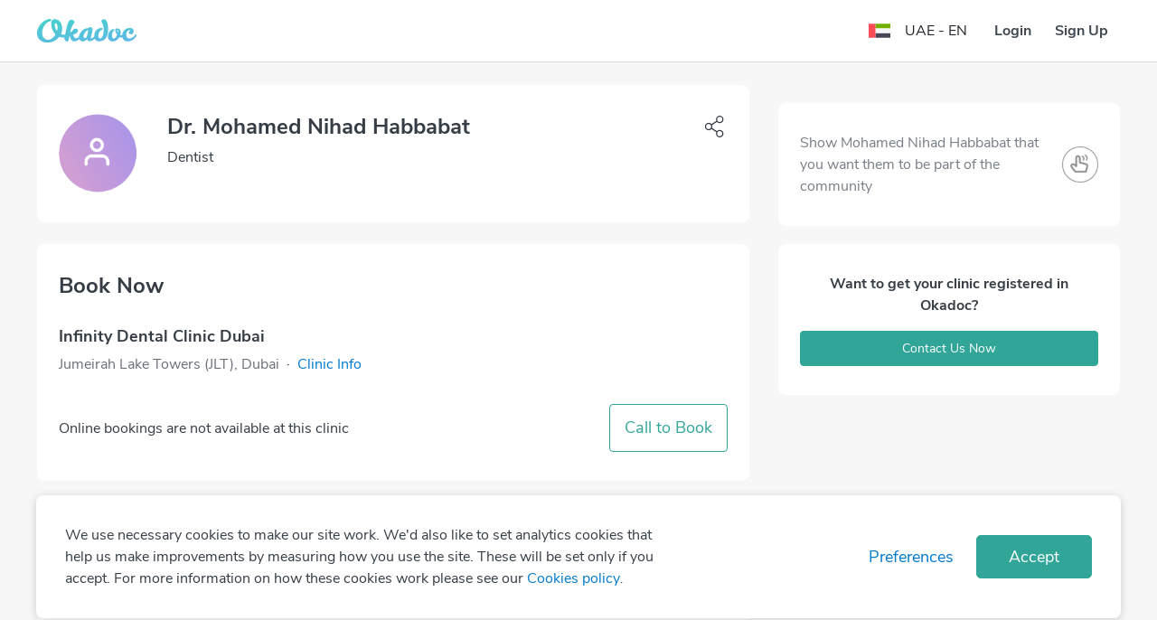

--- FILE ---
content_type: text/html; charset=utf-8
request_url: https://www.okadoc.com/en-ae/practitioner/dentist/dubai/mohamed-nihad-habbabat
body_size: 56807
content:
<!DOCTYPE html><html dir="ltr"><head><meta charSet="utf-8" class="next-head"/><link rel="icon" href="/static/logo/favicon.ico" type="image/png" sizes="16x16" class="next-head"/><title class="next-head">Dr. Mohamed Nihad Habbabat Dentist in Dubai | View contact information online</title><meta name="description" content="Dr. Mohamed Nihad Habbabat is a Dentist in Dubai. View contact number, address, timings and practice information for Dr. Mohamed Nihad Habbabat" class="next-head"/><meta name="keywords" content="Okadoc" class="next-head"/><link rel="alternate" href="https://www.okadoc.com/en-qa/practitioner/dentist/dubai/mohamed-nihad-habbabat" hrefLang="en-qa" class="next-head"/><link rel="alternate" href="https://www.okadoc.com/ar-qa/practitioner/dentist/dubai/mohamed-nihad-habbabat" hrefLang="ar-qa" class="next-head"/><link rel="alternate" href="https://www.okadoc.com/en-kw/practitioner/dentist/dubai/mohamed-nihad-habbabat" hrefLang="en-kw" class="next-head"/><link rel="alternate" href="https://www.okadoc.com/ar-kw/practitioner/dentist/dubai/mohamed-nihad-habbabat" hrefLang="ar-kw" class="next-head"/><link rel="alternate" href="https://www.okadoc.com/ar-ae/practitioner/dentist/dubai/mohamed-nihad-habbabat" hrefLang="ar-ae" class="next-head"/><link rel="alternate" href="https://www.okadoc.com/ar-sa/practitioner/dentist/dubai/mohamed-nihad-habbabat" hrefLang="ar-sa" class="next-head"/><link rel="alternate" href="https://www.okadoc.com/en-sa/practitioner/dentist/dubai/mohamed-nihad-habbabat" hrefLang="en-sa" class="next-head"/><link rel="alternate" href="https://www.okadoc.com/id-id/practitioner/dentist/dubai/mohamed-nihad-habbabat" hrefLang="id-id" class="next-head"/><link rel="alternate" href="https://www.okadoc.com/en-id/practitioner/dentist/dubai/mohamed-nihad-habbabat" hrefLang="en-id" class="next-head"/><link rel="alternate" href="https://www.okadoc.com/fr-dz/practitioner/dentist/dubai/mohamed-nihad-habbabat" hrefLang="fr-dz" class="next-head"/><link rel="alternate" href="https://www.okadoc.com/en-eg/practitioner/dentist/dubai/mohamed-nihad-habbabat" hrefLang="en-eg" class="next-head"/><link rel="alternate" href="https://www.okadoc.com/ar-eg/practitioner/dentist/dubai/mohamed-nihad-habbabat" hrefLang="ar-eg" class="next-head"/><meta property="og:title" content="Dr. Mohamed Nihad Habbabat Dentist in Dubai | Book appointment on Okadoc.com" class="next-head"/><meta property="og:description" content="Dr. Mohamed Nihad Habbabat is a Dentist in Dubai. Book appointments online, view fees, user feedback for Dr. Mohamed Nihad Habbabat | Okadoc" class="next-head"/><meta property="og:url" content="https://www.okadoc.com/en-ae/practitioner/dentist/dubai/mohamed-nihad-habbabat" class="next-head"/><meta property="og:image" content="https://www.okadoc.com/nupatient/_next/static/src/desktop/assets/images/profile-cover-default3c8b8b0ddc74cae197f1f9fc59bb5324.png" class="next-head"/><link rel="canonical" href="https://www.okadoc.com/en-ae/practitioner/dentist/dubai/mohamed-nihad-habbabat" class="next-head"/><link rel="preload" href="/nupatient/_next/static/jrSSADUbgixkh6xKYEMVY/pages/doctor-detail.js" as="script"/><link rel="preload" href="/nupatient/_next/static/jrSSADUbgixkh6xKYEMVY/pages/_app.js" as="script"/><link rel="preload" href="/nupatient/_next/static/jrSSADUbgixkh6xKYEMVY/pages/_error.js" as="script"/><link rel="preload" href="/nupatient/_next/static/chunks/82.072f9e9d73b440bee8c9.js" as="script"/><link rel="preload" href="/nupatient/_next/static/runtime/webpack-5804647843b9bdacab02.js" as="script"/><link rel="preload" href="/nupatient/_next/static/chunks/commons~748942c6.f263ecfab1a7791fb975.js" as="script"/><link rel="preload" href="/nupatient/_next/static/chunks/commons~db300d2f.6b244e4195750c9875c7.js" as="script"/><link rel="preload" href="/nupatient/_next/static/chunks/commons~1f20a385.4c3add0e0dbff5c74deb.js" as="script"/><link rel="preload" href="/nupatient/_next/static/chunks/commons~690b702c.9ef03ffa3e61d99bd3bf.js" as="script"/><link rel="preload" href="/nupatient/_next/static/chunks/commons~b58f7129.81285f4fe043844b5b45.js" as="script"/><link rel="preload" href="/nupatient/_next/static/chunks/commons~f68437cc.dbc422719c0ea96349e6.js" as="script"/><link rel="preload" href="/nupatient/_next/static/chunks/commons~fd731fb0.247a801249c79f39f676.js" as="script"/><link rel="preload" href="/nupatient/_next/static/chunks/commons~3f764be9.7a5c6b8e899f1781d5d3.js" as="script"/><link rel="preload" href="/nupatient/_next/static/chunks/commons~f734b0c6.4398d2ecd97f485cf4b7.js" as="script"/><link rel="preload" href="/nupatient/_next/static/chunks/commons~ec8c427e.21356c759eca631da56e.js" as="script"/><link rel="preload" href="/nupatient/_next/static/chunks/commons~cfbf0a2e.c38b9df8d07d20ab6b3c.js" as="script"/><link rel="preload" href="/nupatient/_next/static/chunks/commons~b8f0d581.47f1c28a3883a170ccec.js" as="script"/><link rel="preload" href="/nupatient/_next/static/chunks/commons~4d4f626c.64d59cdd266d7ff5911c.js" as="script"/><link rel="preload" href="/nupatient/_next/static/chunks/commons~21833f8f.6232b3de7ea2714f1b24.js" as="script"/><link rel="preload" href="/nupatient/_next/static/chunks/commons~bdb51c54.842c33367fa54788e4a1.js" as="script"/><link rel="preload" href="/nupatient/_next/static/chunks/libs~690b702c.45432e3ef499e975c720.js" as="script"/><link rel="preload" href="/nupatient/_next/static/runtime/main-43e2987736e6fac51c1b.js" as="script"/><link rel="preload" href="/nupatient/_next/static/chunks/layouts~f734b0c6.4d3d8de85ee797e5bfab.js" as="script"/><link rel="stylesheet" href="/nupatient/_next/static/css/commons~f68437cc.1e7a58ab.chunk.css"/><link rel="stylesheet" href="/nupatient/_next/static/css/commons~fd731fb0.abe598d4.chunk.css"/><link rel="stylesheet" href="/nupatient/_next/static/css/commons~f734b0c6.faea1e39.chunk.css"/><link rel="stylesheet" href="/nupatient/_next/static/css/commons~ec8c427e.9bc88db2.chunk.css"/><link rel="stylesheet" href="/nupatient/_next/static/css/commons~b8f0d581.5cbaf792.chunk.css"/><link rel="stylesheet" href="/nupatient/_next/static/css/commons~21833f8f.6a350a90.chunk.css"/><link rel="stylesheet" href="/nupatient/_next/static/css/commons~bdb51c54.554e422f.chunk.css"/><link rel="stylesheet" href="/nupatient/_next/static/css/static/jrSSADUbgixkh6xKYEMVY/pages/doctor-detail.js.c1aac593.chunk.css"/><link rel="stylesheet" href="/nupatient/_next/static/css/static/jrSSADUbgixkh6xKYEMVY/pages/_error.js.bac9d214.chunk.css"/><style data-styled="gsFUMY dGxtAz gdlQDZ hzvOVV cDIJYz hMipp kfjiax jfVjkP cZNpCL cXNGYU gcSdiC emcVQW dyFwca hgWMjB hEUbWA gbXtdd hfbjqN hIyufA hxRduG iHzwhY iNUILs jeJOmh gzGQgp hYPqej gWcbdI fBpzrU dZrrst gWYSLd huguru dyYGax bCLYk ftfePR GwtfM jgAeSY hqJrzt gwThtA bvZTxR fROrUh jvkNVv ixbpAz bKgFfr cuFNZY" data-styled-version="4.4.1">
/* sc-component-id: component__Text-sc-10rb7r0-0 */
.cDIJYz.cDIJYz.cDIJYz{font-size:24px;font-weight:700;color:#363D45;margin-bottom:0px;unicode-bidi:unset;}.hMipp.hMipp.hMipp{font-size:18px;font-weight:700;color:#363D45;margin-bottom:0px;unicode-bidi:unset;}.kfjiax.kfjiax.kfjiax{font-size:16px;font-weight:400;color:#363D45;margin-bottom:0px;unicode-bidi:unset;}
/* sc-component-id: Sidebar__ModalSidebar-sc-17c3qzk-0 */
.hzvOVV .modal-dialog .modal-content{max-width:300px !important;}
/* sc-component-id: styles__HamburgerMenu-sc-105357r-0 */
.dGxtAz.dGxtAz.dGxtAz.sidebar-button > .btn{font-size:24px;}
/* sc-component-id: styles__ArrowBack-sc-105357r-1 */
.gdlQDZ{-webkit-transform:none;-ms-transform:none;transform:none;}
/* sc-component-id: styles__NavbarWrapper-sc-105357r-11 */
.gsFUMY.gsFUMY.gsFUMY{-webkit-transition:.3s all ease;transition:.3s all ease;background-color:#FFFF;border-bottom:1px solid #dadada !important;} .gsFUMY.gsFUMY.gsFUMY .navbar{border-bottom:initial;} .gsFUMY.gsFUMY.gsFUMY .navbar--sticky.navbar{border-bottom:1px solid #ffffff !important;} .gsFUMY.gsFUMY.gsFUMY ~ .hero-section{padding-top:89px;padding-bottom:20px;}
/* sc-component-id: content-page__FooterContainer-sc-brz0t4-0 */
.iNUILs{border-top:1px solid #ecedee;background-color:#FFF;padding-bottom:104px;padding-top:96px;} @media only screen and (max-width:767px){.iNUILs{padding:56px 0;}}
/* sc-component-id: content-page__FooterWrapper-sc-brz0t4-1 */
.jeJOmh{display:-webkit-box;display:-webkit-flex;display:-ms-flexbox;display:flex;-webkit-flex-flow:row nowrap;-ms-flex-flow:row nowrap;flex-flow:row nowrap;padding-left:15px;padding-right:15px;} @media only screen and (max-width:767px){.jeJOmh{-webkit-flex-flow:column wrap;-ms-flex-flow:column wrap;flex-flow:column wrap;width:100%;}} @media only screen and (min-width:768px) and (max-width:991px){.jeJOmh{margin-left:auto;margin-right:auto;max-width:720px;}} @media only screen and (min-width:992px) and (max-width:1199px){.jeJOmh{margin-left:auto;margin-right:auto;max-width:960px;}} @media only screen and (min-width:1200px){.jeJOmh{margin-left:auto;margin-right:auto;max-width:1230px;}}
/* sc-component-id: content-page__FooterItem-sc-brz0t4-2 */
@media only screen and (max-width:767px){.gzGQgp{width:100% !important;}} @media only screen and (min-width:768px) and (max-width:991px){.gzGQgp{-webkit-flex:0 0 27%;-ms-flex:0 0 27%;flex:0 0 27%;max-width:27%;}} @media only screen and (min-width:992px) and (max-width:1199px){.gzGQgp{-webkit-flex:0 0 23.33333%;-ms-flex:0 0 23.33333%;flex:0 0 23.33333%;max-width:23.33333%;}} @media only screen and (min-width:1200px){.gzGQgp{-webkit-flex:0 0 23.66666%;-ms-flex:0 0 23.66666%;flex:0 0 23.66666%;max-width:23.66666%;}}@media only screen and (max-width:767px){.hYPqej{width:100% !important;margin-top:40px;}} @media only screen and (min-width:768px) and (max-width:991px){.hYPqej{-webkit-flex:0 0 27%;-ms-flex:0 0 27%;flex:0 0 27%;max-width:27%;}} @media only screen and (min-width:992px) and (max-width:1199px){.hYPqej{-webkit-flex:0 0 23.33333%;-ms-flex:0 0 23.33333%;flex:0 0 23.33333%;max-width:23.33333%;}} @media only screen and (min-width:1200px){.hYPqej{-webkit-flex:0 0 23.66666%;-ms-flex:0 0 23.66666%;flex:0 0 23.66666%;max-width:23.66666%;}}@media only screen and (max-width:767px){.gWcbdI{width:100% !important;margin-top:48px;}} @media only screen and (min-width:768px) and (max-width:991px){.gWcbdI{-webkit-flex:0 0 27%;-ms-flex:0 0 27%;flex:0 0 27%;max-width:27%;}} @media only screen and (min-width:992px) and (max-width:1199px){.gWcbdI{-webkit-flex:0 0 23.33333%;-ms-flex:0 0 23.33333%;flex:0 0 23.33333%;max-width:23.33333%;}} @media only screen and (min-width:1200px){.gWcbdI{-webkit-flex:0 0 23.66666%;-ms-flex:0 0 23.66666%;flex:0 0 23.66666%;max-width:23.66666%;}}@media only screen and (max-width:767px){.fBpzrU{width:100% !important;margin-top:48px;}} @media only screen and (min-width:768px) and (max-width:991px){.fBpzrU{-webkit-flex:0 0 19%;-ms-flex:0 0 19%;flex:0 0 19%;max-width:19%;}} @media only screen and (min-width:992px) and (max-width:1199px){.fBpzrU{-webkit-flex:0 0 30%;-ms-flex:0 0 30%;flex:0 0 30%;max-width:30%;}} @media only screen and (min-width:1200px){.fBpzrU{-webkit-flex:0 0 29%;-ms-flex:0 0 29%;flex:0 0 29%;max-width:29%;}}
/* sc-component-id: content-page__FooterItemLogoOkadoc-sc-brz0t4-3 */
.dZrrst{height:32px;width:130px;} @media only screen and (max-width:767px){.dZrrst{height:24px;width:99px;}}
/* sc-component-id: content-page__FooterItemTitle-sc-brz0t4-4 */
.gWYSLd{color:#363D45;font-weight:700;font-size:24px;font-style:normal;} @media only screen and (max-width:767px){.gWYSLd{font-size:18px;}}
/* sc-component-id: content-page__FooterItemLinkContainer-sc-brz0t4-5 */
.huguru{margin-top:32px;} @media only screen and (max-width:767px){.huguru{margin-top:24px;}}
/* sc-component-id: content-page__FooterItemLinkHref-sc-brz0t4-6 */
.dyYGax{color:#007ACC;display:block;font-size:16px;font-style:normal;font-weight:600;} .dyYGax:hover{color:#007ACC;-webkit-text-decoration:underline;text-decoration:underline;} .dyYGax:not(:last-child){margin-bottom:16px;} @media only screen and (max-width:767px){.dyYGax{font-weight:400;}}
/* sc-component-id: content-page__FooterItemSocialContainer-sc-brz0t4-7 */
.bCLYk{display:-webkit-box;display:-webkit-flex;display:-ms-flexbox;display:flex;margin:0 -8px;-webkit-flex-wrap:wrap;-ms-flex-wrap:wrap;flex-wrap:wrap;} @media only screen and (max-width:767px){.bCLYk{-webkit-box-pack:center;-webkit-justify-content:center;-ms-flex-pack:center;justify-content:center;}} @media only screen and (min-width:768px) and (max-width:991px){.bCLYk{-webkit-flex-wrap:wrap;-ms-flex-wrap:wrap;flex-wrap:wrap;margin:-8px;}} @media only screen and (min-width:992px) and (max-width:1199px){.bCLYk{-webkit-flex-wrap:wrap;-ms-flex-wrap:wrap;flex-wrap:wrap;margin:-8px;}}
/* sc-component-id: content-page__FooterItemSocialLinkHref-sc-brz0t4-8 */
.ftfePR{margin:0 8px;} @media only screen and (min-width:768px) and (max-width:991px){.ftfePR{margin:8px;}} @media only screen and (min-width:992px) and (max-width:1199px){.ftfePR{margin:8px;}}
/* sc-component-id: content-page__FooterItemSocialLinkWrapper-sc-brz0t4-9 */
.GwtfM{-webkit-align-items:center;-webkit-box-align:center;-ms-flex-align:center;align-items:center;background-color:#E5F2FA !important;border-radius:50%;display:-webkit-box;display:-webkit-flex;display:-ms-flexbox;display:flex;height:56px;-webkit-box-pack:center;-webkit-justify-content:center;-ms-flex-pack:center;justify-content:center;width:56px;} .GwtfM img{height:24px;width:24px;} @media only screen and (max-width:767px){.GwtfM{height:48px;width:48px;}.GwtfM img{height:20.57px;width:20.57px;}}
/* sc-component-id: content-page__FooterItemISOHref-sc-brz0t4-10 */
.jgAeSY{margin:24px 4px;} @media only screen and (min-width:768px) and (max-width:991px){.jgAeSY{margin:16px 8px;}} @media only screen and (min-width:992px) and (max-width:1199px){.jgAeSY{margin:16px 8px;}}.hqJrzt{margin:24px 4px;pointer-events:none;cursor:default;} @media only screen and (min-width:768px) and (max-width:991px){.hqJrzt{margin:16px 8px;}} @media only screen and (min-width:992px) and (max-width:1199px){.hqJrzt{margin:16px 8px;}}
/* sc-component-id: content-page__FooterItemISOInvisible-sc-brz0t4-11 */
.bvZTxR{-webkit-align-items:center;-webkit-box-align:center;-ms-flex-align:center;align-items:center;border-radius:50%;display:-webkit-box;display:-webkit-flex;display:-ms-flexbox;display:flex;-webkit-box-pack:center;-webkit-justify-content:center;-ms-flex-pack:center;justify-content:center;width:64px;height:64px;} @media only screen and (max-width:767px){.bvZTxR{height:56px;width:56px;}}
/* sc-component-id: content-page__FooterItemISOWrapper-sc-brz0t4-12 */
.gwThtA{-webkit-align-items:center;-webkit-box-align:center;-ms-flex-align:center;align-items:center;border-radius:50%;display:-webkit-box;display:-webkit-flex;display:-ms-flexbox;display:flex;-webkit-box-pack:center;-webkit-justify-content:center;-ms-flex-pack:center;justify-content:center;width:64px;height:64px;} .gwThtA img{height:64px;width:64px;object-fit:contain;} @media only screen and (max-width:767px){.gwThtA{height:56px;width:56px;}.gwThtA img{height:56px;width:56px;object-fit:contain;}}
/* sc-component-id: content-page__CopyrightContainer-sc-brz0t4-13 */
.fROrUh{background-color:#FFF;border-top:1px solid #ecedee;padding:40px 0;} @media only screen and (max-width:767px){.fROrUh{padding:32px 0;}}
/* sc-component-id: content-page__CopyrightWrapper-sc-brz0t4-14 */
.jvkNVv{display:-webkit-box;display:-webkit-flex;display:-ms-flexbox;display:flex;-webkit-flex-flow:row nowrap;-ms-flex-flow:row nowrap;flex-flow:row nowrap;padding-left:15px;padding-right:15px;} @media only screen and (max-width:767px){.jvkNVv{-webkit-flex-flow:column wrap;-ms-flex-flow:column wrap;flex-flow:column wrap;width:100%;}} @media only screen and (min-width:768px) and (max-width:991px){.jvkNVv{margin-left:auto;margin-right:auto;max-width:720px;}} @media only screen and (min-width:992px) and (max-width:1199px){.jvkNVv{margin-left:auto;margin-right:auto;max-width:960px;}} @media only screen and (min-width:1200px){.jvkNVv{margin-left:auto;margin-right:auto;max-width:1230px;}}
/* sc-component-id: content-page__CopyrightItem-sc-brz0t4-15 */
.ixbpAz{display:-webkit-box;display:-webkit-flex;display:-ms-flexbox;display:flex;-webkit-box-pack:start;-webkit-justify-content:flex-start;-ms-flex-pack:start;justify-content:flex-start;} .ixbpAz div{display:-webkit-box;display:-webkit-flex;display:-ms-flexbox;display:flex;margin:0 -24px;} @media only screen and (max-width:767px){.ixbpAz div{-webkit-flex-flow:column wrap;-ms-flex-flow:column wrap;flex-flow:column wrap;}} .ixbpAz small{color:#363D45;font-style:normal;font-weight:400;font-size:16px;} @media only screen and (max-width:767px){.ixbpAz{-webkit-box-pack:center;-webkit-justify-content:center;-ms-flex-pack:center;justify-content:center;-webkit-order:1;-ms-flex-order:1;order:1;margin-top:32px;text-align:center;}} @media only screen and (max-width:767px){.ixbpAz{width:100%;}} @media only screen and (min-width:768px){.ixbpAz{-webkit-flex:0 0 50%;-ms-flex:0 0 50%;flex:0 0 50%;max-width:50%;}}.bKgFfr{display:-webkit-box;display:-webkit-flex;display:-ms-flexbox;display:flex;-webkit-box-pack:end;-webkit-justify-content:flex-end;-ms-flex-pack:end;justify-content:flex-end;} .bKgFfr div{display:-webkit-box;display:-webkit-flex;display:-ms-flexbox;display:flex;margin:0 -24px;} @media only screen and (max-width:767px){.bKgFfr div{-webkit-flex-flow:column wrap;-ms-flex-flow:column wrap;flex-flow:column wrap;}} .bKgFfr p{margin:0 24px !important;} .bKgFfr p small{color:#007ACC;cursor:pointer;font-style:normal;font-weight:600;font-size:16px;} .bKgFfr p small:hover{-webkit-text-decoration:underline;text-decoration:underline;} @media only screen and (max-width:767px){.bKgFfr p:not(:last-child){margin:0 24px 24px !important;}} @media only screen and (max-width:767px){.bKgFfr{-webkit-order:0;-ms-flex-order:0;order:0;-webkit-box-pack:start;-webkit-justify-content:flex-start;-ms-flex-pack:start;justify-content:flex-start;}} @media only screen and (max-width:767px){.bKgFfr{width:100%;}} @media only screen and (min-width:768px){.bKgFfr{-webkit-flex:0 0 50%;-ms-flex:0 0 50%;flex:0 0 50%;max-width:50%;}}
/* sc-component-id: styles__ModalWrap-sc-1p5jts3-0 */
@media (max-width:767px){.hxRduG.hxRduG.hxRduG{display:-webkit-box !important;display:-webkit-flex !important;display:-ms-flexbox !important;display:flex !important;-webkit-flex-direction:column;-ms-flex-direction:column;flex-direction:column;-webkit-box-flex:1;-webkit-flex-grow:1;-ms-flex-positive:1;flex-grow:1;padding-left:0px !important;}.hxRduG.hxRduG.hxRduG .modal-dialog{-webkit-flex-direction:initial;-ms-flex-direction:initial;flex-direction:initial;margin:0;display:-webkit-box;display:-webkit-flex;display:-ms-flexbox;display:flex;width:100%;-webkit-box-flex:1;-webkit-flex-grow:1;-ms-flex-positive:1;flex-grow:1;border-radius:0;-webkit-align-items:flex-end;-webkit-box-align:flex-end;-ms-flex-align:flex-end;align-items:flex-end;}.hxRduG.hxRduG.hxRduG .modal-content{max-height:50% !important;border-radius:20px !important;}} @media (min-width:768px){.hxRduG.hxRduG.hxRduG{-webkit-flex-direction:column;-ms-flex-direction:column;flex-direction:column;}.hxRduG.hxRduG.hxRduG .modal-content{border-radius:12px !important;}.hxRduG.hxRduG.hxRduG .modal-dialog{max-width:480px;}} @media (max-width:576px){.hxRduG.hxRduG.hxRduG.fade .modal-dialog{-webkit-transition:all .3s linear;transition:all .3s linear;-webkit-transform:translate(0,100%) !important;-ms-transform:translate(0,100%) !important;transform:translate(0,100%) !important;}.hxRduG.hxRduG.hxRduG.fade.in .modal-dialog{-webkit-transition:all .3s linear;transition:all .3s linear;-webkit-transform:translate(0,0%) !important;-ms-transform:translate(0,0%) !important;transform:translate(0,0%) !important;}}
/* sc-component-id: styles__Transition-sc-1p5jts3-12 */
.iHzwhY.copy-url-enter{opacity:0;} .iHzwhY.copy-url-enter-active{opacity:1;-webkit-transition:opacity .3s linear;transition:opacity .3s linear;} .iHzwhY.copy-url-exit{opacity:1;} .iHzwhY.copy-url-exit-active{opacity:0;-webkit-transition:opacity .3s linear;transition:opacity .3s linear;}
/* sc-component-id: styles__CollapseWrapper-sc-nhdxhs-0 */
.hEUbWA{padding:24px 0;} @media only screen and (min-width:768px){.hEUbWA{padding:32px 0;}} .hEUbWA:not(:last-child){border-bottom:1px solid #e8e9ea;}
/* sc-component-id: styles__CollapseLabel-sc-nhdxhs-1 */
.gbXtdd{display:-webkit-box;display:-webkit-flex;display:-ms-flexbox;display:flex;-webkit-align-items:center;-webkit-box-align:center;-ms-flex-align:center;align-items:center;-webkit-box-pack:justify;-webkit-justify-content:space-between;-ms-flex-pack:justify;justify-content:space-between;cursor:pointer;}
/* sc-component-id: styles__CollapseContent-sc-nhdxhs-2 */
.hfbjqN .collapse-section-enter{opacity:0.01;-webkit-transform:translateY(-10%);-ms-transform:translateY(-10%);transform:translateY(-10%);} .hfbjqN .collapse-section-enter-active{opacity:1;-webkit-transform:translateY(0);-ms-transform:translateY(0);transform:translateY(0);-webkit-transition:300ms ease-in;transition:300ms ease-in;} .hfbjqN .collapse-section-exit{opacity:1;-webkit-transform:translateY(0);-ms-transform:translateY(0);transform:translateY(0);} .hfbjqN .collapse-section-exit-active{opacity:0.01;-webkit-transform:translateY(-10%);-ms-transform:translateY(-10%);transform:translateY(-10%);-webkit-transition:200ms ease-in;transition:200ms ease-in;}
/* sc-component-id: styles__ModalWrapper-sc-ft2ryj-2 */
@media (max-width:767px){.cuFNZY.cuFNZY.cuFNZY{padding-left:0px !important;display:-webkit-box;display:-webkit-flex;display:-ms-flexbox;display:flex;-webkit-flex-direction:column;-ms-flex-direction:column;flex-direction:column;-webkit-box-flex:1;-webkit-flex-grow:1;-ms-flex-positive:1;flex-grow:1;}.cuFNZY.cuFNZY.cuFNZY .modal-dialog{-webkit-flex-direction:initial;-ms-flex-direction:initial;flex-direction:initial;margin:0;display:-webkit-box;display:-webkit-flex;display:-ms-flexbox;display:flex;width:100%;height:100%;-webkit-box-flex:1;-webkit-flex-grow:1;-ms-flex-positive:1;flex-grow:1;border-radius:0;-webkit-align-items:normal;-webkit-box-align:normal;-ms-flex-align:normal;align-items:normal;-webkit-transform:translate(0,100%);-ms-transform:translate(0,100%);transform:translate(0,100%);}.cuFNZY.cuFNZY.cuFNZY .modal-dialog .modal-content{border-radius:0px;}} @media (min-width:768px){.cuFNZY.cuFNZY.cuFNZY{-webkit-flex-direction:column;-ms-flex-direction:column;flex-direction:column;}.cuFNZY.cuFNZY.cuFNZY .modal-dialog{max-width:468px;}.cuFNZY.cuFNZY.cuFNZY .modal-content{border-radius:12px;}}
/* sc-component-id: styles__Item-sc-cu9p2z-0 */
.cZNpCL.cZNpCL.cZNpCL{border-radius:8px;} .cZNpCL.cZNpCL.cZNpCL:not(:last-child){margin-right:16px;margin-left:0px;}
/* sc-component-id: styles__Flex-sc-cu9p2z-1 */
.jfVjkP{display:-webkit-box;display:-webkit-flex;display:-ms-flexbox;display:flex;-webkit-align-items:center;-webkit-box-align:center;-ms-flex-align:center;align-items:center;margin-top:8px;}
/* sc-component-id: styles__ItemText-sc-1v6n6eg-1 */
.gcSdiC.gcSdiC.gcSdiC{border-radius:8px;}
/* sc-component-id: styles__ItemSlot-sc-1v6n6eg-2 */
.dyFwca.dyFwca.dyFwca{border-radius:8px;} .dyFwca.dyFwca.dyFwca{margin-top:24px;} @media (min-width:768px){.dyFwca.dyFwca.dyFwca{width:370px;}}
/* sc-component-id: styles__ItemCircle-sc-1v6n6eg-3 */
.emcVQW{margin-top:24px;} .emcVQW:not(:last-child){margin-right:16px;margin-left:0px;}
/* sc-component-id: styles__Collapse-sc-19r6fsz-0 */
.hgWMjB .collapse-section-enter{opacity:0.01;-webkit-transform:translateY(-10%);-ms-transform:translateY(-10%);transform:translateY(-10%);} .hgWMjB .collapse-section-enter-active{opacity:1;-webkit-transform:translateY(0);-ms-transform:translateY(0);transform:translateY(0);-webkit-transition:300ms ease-in;transition:300ms ease-in;} .hgWMjB .collapse-section-exit{opacity:1;-webkit-transform:translateY(0);-ms-transform:translateY(0);transform:translateY(0);} .hgWMjB .collapse-section-exit-active{opacity:0.01;-webkit-transform:translateY(-10%);-ms-transform:translateY(-10%);transform:translateY(-10%);-webkit-transition:200ms ease-in;transition:200ms ease-in;}</style><meta charSet="utf-8"/><meta name="viewport" content="width=device-width, initial-scale=1 maximum-scale=1"/><script type="application/ld+json">{
            "@context" : "http://schema.org",
            "@type" : "Organization",
            "name" : "Okadoc",
            "url" : "https://www.okadoc.com/",
            "logo": "https://www.okadoc.com/static/images/logo.png",
            "image": "https://www.okadoc.com/static/images/logo.png",
            "sameAs" : [
                "https://twitter.com/okadoc_uae",
                "https://instagram.com/okadoc_uae",
                "https://www.youtube.com/channel/UCrZjO8F2Yzg3lG0x2emLRLg"
            ],
            "potentialAction": {
                "@type": "SearchAction",
                "target": "https://www.okadoc.com/en-ae/search/result?q={search_term_string}",
                "query-input": "required name=search_term_string"
            }
        }</script><meta name="mobile-web-app-capable" content="yes"/><meta name="apple-mobile-web-app-capable" content="yes"/><meta name="application-name" content="Okadoc"/><meta name="apple-mobile-web-app-title" content="Okadoc"/><meta property="og:site_name" content="Okadoc"/><meta http-equiv="X-UA-Compatible" content="IE=edge,chrome=1"/><script>
                                var data = [{"gender":"Without Profile","visitorLoginState":"Without Profile","countryRegion":"AE|THE MIDDLE EAST","countryCode":"AE","languageCode":"EN","platform":"Desktop"}];
                                var __okaSessionId=function(){var n=(new Date).getTime();if(typeof performance!=="undefined"&&typeof performance.now==="function"){n+=performance.now()}var e="xxxxxxxx-xxxx-4xxx-yxxx-xxxxxxxxxxxx".replace(/[xy]/g,function(e){var x=(n+Math.random()*16)%16|0;n=Math.floor(n/16);return(e==="x"?x:x&3|8).toString(16)});return e+".5u64-"+(new Date).getTime()+"t4mp4n"};var __createOkaSessionId=function(){var e=sessionStorage.getItem("__ok_sessionID");if(e){return e}var x=__okaSessionId();sessionStorage.setItem("__ok_sessionID",x);return x};
                                data[0].sessionID = __createOkaSessionId();
                                <!-- Google Tag Manager -->
                                    (function(w,d,s,l,i,o){w[l]=w[l]||[];for(var da=0;da<o.length;da++){w[l].push(o[da]);}w[l].push({'gtm.start':
                                    new Date().getTime(),event:'gtm.js'});var f=d.getElementsByTagName(s)[0],
                                j =d.createElement(s),dl=l!='dataLayer'?'&l='+l:'';j.async=true;j.src=
                                    'https://www.googletagmanager.com/gtm.js?id='+i+dl;f.parentNode.insertBefore(j,f);
                                    })(window,document,'script','dataLayer','GTM-PL3B4PN', data);
                                    <!-- End Google Tag Manager -->
                                </script><script>
                        (function () {
                            window.onpageshow = function(event) {
                                if (event.persisted) {
                                    window.location.reload();
                                }
                            };
                        })();</script><script>
                            (function(w){
                                if (!w.fbq) {
                                    w.fbq = function(a){ };
                                }
                            })(window);
                            </script><meta name="facebook-domain-verification" content="x26da613khadewrukz1vact0wdyix9"/><script src="https://cdn.onesignal.com/sdks/OneSignalSDK.js" async=""></script><script src="https://maps.googleapis.com/maps/api/js?v=3&amp;libraries=places,geometry&amp;key=AIzaSyB5sCGOXX1eX3o-HfAjY553zOCQsodDL1g"></script></head><body class="responsive "><div id="__next"><section class="styles__NavbarWrapper-sc-105357r-11 gsFUMY nav-search" id="navSearchId"><nav class="navbar"><div class="container"><div class="row flex-nowrap align-items-center justify-content-between"><div class="styles__HamburgerMenu-sc-105357r-0 dGxtAz sidebar-button col-2"><div class="btn btn-link px-0"><div class="d-flex flex-shrink-0"><img class="img-responsive styles__ArrowBack-sc-105357r-1 gdlQDZ img-fluid" width="24px" src="https://img.okadoc.com/photos/block_images/img/icon/od-arrow-left-v2.svg"/></div></div></div><div class=" col-8 col-md-auto navbar-logo align-items-center justify-content-center justify-content-md-start"><a href="/en-ae"><img alt="logo" src="/nupatient/_next/static/src/desktop/assets/images/logo-gradientd3e71557aa5759cf38f1f4973839bfca.svg" class="navbar-logo__img"/></a></div><div class="col-2 col-md-4 d-flex align-items-center justify-content-end"><div class="row"><div class=" col-12"><style data-emotion-css="o02lad-SkeletonTheme">.css-o02lad-SkeletonTheme .react-loading-skeleton{background-color:#E5EEF6;background-image:linear-gradient( 90deg,#E5EEF6,#eff6fc,#E5EEF6 );}</style><div class="css-o02lad-SkeletonTheme"><span><style data-emotion-css="1q79kkk-skeletonStyles-Skeleton animation-bzdot9">.css-1q79kkk-skeletonStyles-Skeleton{background-color:#eee;background-image:linear-gradient( 90deg,#eee,#f5f5f5,#eee );background-size:200px 100%;background-repeat:no-repeat;border-radius:4px;display:inline-block;line-height:1;width:100%;-webkit-animation:animation-bzdot9 1.2s ease-in-out infinite;animation:animation-bzdot9 1.2s ease-in-out infinite;}@-webkit-keyframes animation-bzdot9{0%{background-position:-200px 0;}100%{background-position:calc(200px + 100%) 0;}}@keyframes animation-bzdot9{0%{background-position:-200px 0;}100%{background-position:calc(200px + 100%) 0;}}</style><span class="react-loading-skeleton css-1q79kkk-skeletonStyles-Skeleton" style="height:34px">‌</span></span></div></div></div></div></div></div></nav></section><div class="doctor-profile-page profile-content"><div class="container mt-md-4"><div class="row" id="js-wrapper-scroll"><div class="col-lg-8 col-12 "><div class="card main-profile-card profile-content__section" id="js-main-profile"><div class="card-body px-3 px-md-4 py-4 py-md-32px"><div class="main-profile-card__info" id="js-main-profile-info"><div class="row"><div class="col-12 col-md-9"><div class="d-flex"><div class="img-thumbnail img-thumbnail--profile"><img src="/nupatient/_next/static/src/desktop/assets/images/doctor-profile-default046c59f33c70d8d22d8f0fb673285975.png" class="img-thumbnail__image" alt="Dr. Mohamed Nihad Habbabat Profile Photo"/></div><div class="profile-info-main ml-3 ml-md-32px text-left"><div class="mb-2"><h1 class="component__Text-sc-10rb7r0-0 cDIJYz align-middle">Dr. Mohamed Nihad Habbabat</h1></div><p class="text-section">Dentist</p><div class="styles__Flex-sc-cu9p2z-1 jfVjkP"><span><style data-emotion-css="1q79kkk-skeletonStyles-Skeleton animation-bzdot9">.css-1q79kkk-skeletonStyles-Skeleton{background-color:#eee;background-image:linear-gradient( 90deg,#eee,#f5f5f5,#eee );background-size:200px 100%;background-repeat:no-repeat;border-radius:4px;display:inline-block;line-height:1;width:100%;-webkit-animation:animation-bzdot9 1.2s ease-in-out infinite;animation:animation-bzdot9 1.2s ease-in-out infinite;}@-webkit-keyframes animation-bzdot9{0%{background-position:-200px 0;}100%{background-position:calc(200px + 100%) 0;}}@keyframes animation-bzdot9{0%{background-position:-200px 0;}100%{background-position:calc(200px + 100%) 0;}}</style><span class="react-loading-skeleton styles__Item-sc-cu9p2z-0 cZNpCL css-1q79kkk-skeletonStyles-Skeleton" style="width:100px;height:36px">‌</span><style data-emotion-css="1q79kkk-skeletonStyles-Skeleton animation-bzdot9">.css-1q79kkk-skeletonStyles-Skeleton{background-color:#eee;background-image:linear-gradient( 90deg,#eee,#f5f5f5,#eee );background-size:200px 100%;background-repeat:no-repeat;border-radius:4px;display:inline-block;line-height:1;width:100%;-webkit-animation:animation-bzdot9 1.2s ease-in-out infinite;animation:animation-bzdot9 1.2s ease-in-out infinite;}@-webkit-keyframes animation-bzdot9{0%{background-position:-200px 0;}100%{background-position:calc(200px + 100%) 0;}}@keyframes animation-bzdot9{0%{background-position:-200px 0;}100%{background-position:calc(200px + 100%) 0;}}</style><span class="react-loading-skeleton styles__Item-sc-cu9p2z-0 cZNpCL css-1q79kkk-skeletonStyles-Skeleton" style="width:100px;height:36px">‌</span></span></div></div></div></div><div class="col-3 text-right d-none d-md-block"><div class="pointer"><img src="https://img.okadoc.com/photos/block_images/img/icon/od-share-outline.svg" class="img-fluid" alt="share" width="28px"/></div></div></div></div></div></div><div><div class="card no-border profile-card profile-content__section" dir="ltr"><div class="card-body px-3 px-md-4 py-4 py-md-32px"><h2 class="component__Text-sc-10rb7r0-0 cDIJYz mb-4 mb-md-32px text-capitalize text-gray-body">Book Now</h2><div class="row profile-card__clinic-list"><div class="styles__Container-sc-1v6n6eg-4 cXNGYU col-12 profile-card__clinic-item"><div><span><style data-emotion-css="1q79kkk-skeletonStyles-Skeleton animation-bzdot9">.css-1q79kkk-skeletonStyles-Skeleton{background-color:#eee;background-image:linear-gradient( 90deg,#eee,#f5f5f5,#eee );background-size:200px 100%;background-repeat:no-repeat;border-radius:4px;display:inline-block;line-height:1;width:100%;-webkit-animation:animation-bzdot9 1.2s ease-in-out infinite;animation:animation-bzdot9 1.2s ease-in-out infinite;}@-webkit-keyframes animation-bzdot9{0%{background-position:-200px 0;}100%{background-position:calc(200px + 100%) 0;}}@keyframes animation-bzdot9{0%{background-position:-200px 0;}100%{background-position:calc(200px + 100%) 0;}}</style><span class="react-loading-skeleton styles__Item-sc-1v6n6eg-0 styles__ItemText-sc-1v6n6eg-1 gcSdiC css-1q79kkk-skeletonStyles-Skeleton" style="width:300px;height:26px">‌</span></span></div><div><span><style data-emotion-css="1q79kkk-skeletonStyles-Skeleton animation-bzdot9">.css-1q79kkk-skeletonStyles-Skeleton{background-color:#eee;background-image:linear-gradient( 90deg,#eee,#f5f5f5,#eee );background-size:200px 100%;background-repeat:no-repeat;border-radius:4px;display:inline-block;line-height:1;width:100%;-webkit-animation:animation-bzdot9 1.2s ease-in-out infinite;animation:animation-bzdot9 1.2s ease-in-out infinite;}@-webkit-keyframes animation-bzdot9{0%{background-position:-200px 0;}100%{background-position:calc(200px + 100%) 0;}}@keyframes animation-bzdot9{0%{background-position:-200px 0;}100%{background-position:calc(200px + 100%) 0;}}</style><span class="react-loading-skeleton styles__Item-sc-1v6n6eg-0 styles__ItemText-sc-1v6n6eg-1 gcSdiC css-1q79kkk-skeletonStyles-Skeleton" style="width:200px;height:26px">‌</span></span></div><div><span><style data-emotion-css="1q79kkk-skeletonStyles-Skeleton animation-bzdot9">.css-1q79kkk-skeletonStyles-Skeleton{background-color:#eee;background-image:linear-gradient( 90deg,#eee,#f5f5f5,#eee );background-size:200px 100%;background-repeat:no-repeat;border-radius:4px;display:inline-block;line-height:1;width:100%;-webkit-animation:animation-bzdot9 1.2s ease-in-out infinite;animation:animation-bzdot9 1.2s ease-in-out infinite;}@-webkit-keyframes animation-bzdot9{0%{background-position:-200px 0;}100%{background-position:calc(200px + 100%) 0;}}@keyframes animation-bzdot9{0%{background-position:-200px 0;}100%{background-position:calc(200px + 100%) 0;}}</style><span class="react-loading-skeleton styles__ItemCircle-sc-1v6n6eg-3 emcVQW css-1q79kkk-skeletonStyles-Skeleton" style="width:48px;height:48px;border-radius:50%">‌</span><style data-emotion-css="1q79kkk-skeletonStyles-Skeleton animation-bzdot9">.css-1q79kkk-skeletonStyles-Skeleton{background-color:#eee;background-image:linear-gradient( 90deg,#eee,#f5f5f5,#eee );background-size:200px 100%;background-repeat:no-repeat;border-radius:4px;display:inline-block;line-height:1;width:100%;-webkit-animation:animation-bzdot9 1.2s ease-in-out infinite;animation:animation-bzdot9 1.2s ease-in-out infinite;}@-webkit-keyframes animation-bzdot9{0%{background-position:-200px 0;}100%{background-position:calc(200px + 100%) 0;}}@keyframes animation-bzdot9{0%{background-position:-200px 0;}100%{background-position:calc(200px + 100%) 0;}}</style><span class="react-loading-skeleton styles__ItemCircle-sc-1v6n6eg-3 emcVQW css-1q79kkk-skeletonStyles-Skeleton" style="width:48px;height:48px;border-radius:50%">‌</span><style data-emotion-css="1q79kkk-skeletonStyles-Skeleton animation-bzdot9">.css-1q79kkk-skeletonStyles-Skeleton{background-color:#eee;background-image:linear-gradient( 90deg,#eee,#f5f5f5,#eee );background-size:200px 100%;background-repeat:no-repeat;border-radius:4px;display:inline-block;line-height:1;width:100%;-webkit-animation:animation-bzdot9 1.2s ease-in-out infinite;animation:animation-bzdot9 1.2s ease-in-out infinite;}@-webkit-keyframes animation-bzdot9{0%{background-position:-200px 0;}100%{background-position:calc(200px + 100%) 0;}}@keyframes animation-bzdot9{0%{background-position:-200px 0;}100%{background-position:calc(200px + 100%) 0;}}</style><span class="react-loading-skeleton styles__ItemCircle-sc-1v6n6eg-3 emcVQW css-1q79kkk-skeletonStyles-Skeleton" style="width:48px;height:48px;border-radius:50%">‌</span></span></div><span><style data-emotion-css="1q79kkk-skeletonStyles-Skeleton animation-bzdot9">.css-1q79kkk-skeletonStyles-Skeleton{background-color:#eee;background-image:linear-gradient( 90deg,#eee,#f5f5f5,#eee );background-size:200px 100%;background-repeat:no-repeat;border-radius:4px;display:inline-block;line-height:1;width:100%;-webkit-animation:animation-bzdot9 1.2s ease-in-out infinite;animation:animation-bzdot9 1.2s ease-in-out infinite;}@-webkit-keyframes animation-bzdot9{0%{background-position:-200px 0;}100%{background-position:calc(200px + 100%) 0;}}@keyframes animation-bzdot9{0%{background-position:-200px 0;}100%{background-position:calc(200px + 100%) 0;}}</style><span class="react-loading-skeleton styles__Item-sc-1v6n6eg-0 styles__ItemSlot-sc-1v6n6eg-2 dyFwca css-1q79kkk-skeletonStyles-Skeleton" style="height:80px">‌</span></span></div></div></div></div></div><div id="js-profile-section"><section class="card profile-detail-card profile-content__section"><div class="card-header pb-4 pb-md-32px"><h2 class="component__Text-sc-10rb7r0-0 cDIJYz m-0">Profile</h2></div><div class="card-body pt-0"><div class="row profile-card__clinic-list"><div class="col-12 profile-card__clinic-item single-collapse "><div class="d-flex align-items-center pointer justify-content-between single-collapse__button" id="symptoms-section"><h3 class="component__Text-sc-10rb7r0-0 hMipp m-0">Expertise</h3><img src="https://img.okadoc.com/photos/block_images/img/icon/od-collapse-arrow.svg" class="img-fluid collapse-arrow profile-collapse-icon" alt="expand profile doctor subsection"/></div><div class="styles__Collapse-sc-19r6fsz-0 hgWMjB"></div></div><div class="col-12 profile-card__clinic-item single-collapse "><div class="d-flex align-items-center pointer justify-content-between single-collapse__button" id="language-section"><h3 class="component__Text-sc-10rb7r0-0 hMipp m-0">Languages</h3><img src="https://img.okadoc.com/photos/block_images/img/icon/od-collapse-arrow.svg" class="img-fluid collapse-arrow profile-collapse-icon" alt="expand profile doctor subsection"/></div><div class="styles__Collapse-sc-19r6fsz-0 hgWMjB"></div></div></div></div></section></div><section class="card profile-detail-card profile-content__section"><div class="card-header pb-4 pb-md-32px"><h2 class="component__Text-sc-10rb7r0-0 cDIJYz m-0">Insurance &amp; Payments</h2></div><div class="card-body pt-0"><div class="row profile-card__clinic-list--insurance profile-card__clinic-list"><div class="col-12 profile-card__clinic-item border-0 pb-0"><div class="row"><div class="col-12 col-md-7"><h3 class="component__Text-sc-10rb7r0-0 hMipp mb-3">In-network Insurances</h3><div class="d-flex align-items-center mb-4 mb-md-0"><img src="https://img.okadoc.com/photos/block_images/img/icon/od-tick-circle-blue.svg" class="img-fluid img-green" alt="verified" width="24px"/><p class="mb-0 ml-2">1 supported plan</p></div></div></div></div><div class="col-12 profile-card__clinic-item single-collapse "><div class="d-flex align-items-center pointer justify-content-between single-collapse__button" section="insurance" insuranceName="Daman"><div class="col"><div class="row align-items-center"><div class="col-auto px-0"><img src="https://img.okadoc.com/photos/insurances/logo/87/insurance_87.jpg" class="img-fluid profile-circle-logo" alt="insurance"/></div><div class="col-8 pl-3"><p class="mb-1 text-section">Daman</p><p class="mb-0 subtext-section-small">1 Plan Available</p></div></div></div><img src="https://img.okadoc.com/photos/block_images/img/icon/od-collapse-arrow.svg" class="img-fluid collapse-arrow profile-collapse-icon" alt="expand profile doctor subsection"/></div><div class="styles__Collapse-sc-19r6fsz-0 hgWMjB"></div></div></div><div class="mt-4 mt-md-32px"><div class="row profile-card__clinic-list profile-card__clinic-list--payment"><div class="col-12 px-0"><h1 class="component__Text-sc-10rb7r0-0 hMipp">Private Payment Methods</h1><div class="styles__CollapseWrapper-sc-nhdxhs-0 hEUbWA single-collapse "><div class="styles__CollapseLabel-sc-nhdxhs-1 gbXtdd single-collapse__button"><h3 class="component__Text-sc-10rb7r0-0 kfjiax">At Facility Consultation</h3><img src="https://img.okadoc.com/photos/block_images/img/icon/od-collapse-arrow.svg" class="img-fluid collapse-arrow profile-collapse-icon" alt="expand profile doctor subsection"/></div><div class="styles__CollapseContent-sc-nhdxhs-2 hfbjqN"></div></div><div class="styles__CollapseWrapper-sc-nhdxhs-0 hEUbWA single-collapse "><div class="styles__CollapseLabel-sc-nhdxhs-1 gbXtdd single-collapse__button"><h3 class="component__Text-sc-10rb7r0-0 kfjiax">Video Consultation</h3><img src="https://img.okadoc.com/photos/block_images/img/icon/od-collapse-arrow.svg" class="img-fluid collapse-arrow profile-collapse-icon" alt="expand profile doctor subsection"/></div><div class="styles__CollapseContent-sc-nhdxhs-2 hfbjqN"></div></div></div></div></div></div></section><section class="card profile-detail-card profile-content__section" id="clinic-loc-section"><div class="card-header pb-4 pb-md-32px"><h2 class="component__Text-sc-10rb7r0-0 cDIJYz mb-0">Clinic Info</h2></div><div class="card-body pt-0"><div class="row profile-card__clinic-list"><div class="col-12 profile-card__clinic-item"><div class="profile-detail-location"><div class="profile-detail-location__map d-none d-md-block"><div class="row skeleton"><div class="col-12"><div class="loading-container"><div class="square square--full"></div><div class="loading-indicator"></div></div></div></div></div><div class="profile-detail-location__info flex-fill ml-0 ml-md-32px"><div class="row skeleton"><div class="col-12"><div class="loading-container"><div class="stick"></div><div class="loading-indicator"></div></div></div><div class="col-8 my-4"><div class="loading-container"><div class="stick"></div><div class="loading-indicator"></div></div></div><div class="col-6"><div class="loading-container"><div class="stick"></div><div class="loading-indicator"></div></div></div></div></div></div></div></div></div></section></div><div class="sticky-outer-wrapper col-lg-4 col-12 pb-4 d-none d-lg-block"><div class="sticky-inner-wrapper" style="position:relative;top:0px"><div class="styles__WidgetWrap-sc-1ygkzoo-11 hIyufA"><div class="vertical-column__item d-none d-lg-block skeleton"><div class="card no-border bg-light-yellow loading-container"><div class="square square--lg"></div><div class="loading-indicator"></div></div><div class="card no-border bg-light-yellow loading-container"><div class="square square--lg"></div><div class="loading-indicator"></div></div><div class="card no-border bg-light-yellow loading-container"><div class="square square--lg"></div><div class="loading-indicator"></div></div><div class="card no-border bg-light-yellow loading-container"><div class="square square--lg"></div><div class="loading-indicator"></div></div><div class="card no-border bg-light-yellow loading-container"><div class="square square--lg"></div><div class="loading-indicator"></div></div><div class="card no-border bg-light-yellow loading-container"><div class="square square--lg"></div><div class="loading-indicator"></div></div><div class="card no-border bg-light-yellow loading-container"><div class="square square--lg"></div><div class="loading-indicator"></div></div><div class="card no-border bg-light-yellow loading-container"><div class="square square--lg"></div><div class="loading-indicator"></div></div></div></div></div></div></div></div></div><div class="d-md-none "><div class="card card--sticky-booking " id="js-sticky-booking"><div class="card-body p-3"><div class="d-flex flex-nowrap align-items-center"><div class="img-thumbnail-badge"><div class="img-thumbnail img-thumbnail--small"><img alt="doctor photo" src="/nupatient/_next/static/src/desktop/assets/images/doctor-profile-default046c59f33c70d8d22d8f0fb673285975.png" class="img-thumbnail__image"/></div></div><div class="flex-grow-1 px-3 min-width-0"><p class="mb-1 text-truncate"><span class="text-section">Dr. Mohamed Nihad Habbabat</span></p><p class="m-0 text-truncate"><span class="text-14">Infinity Dental Clinic Dubai</span></p></div><div class="btn btn-gray btn-gray--border py-12px px-35px d-flex align-items-center flex-shrink-0"><span class="text-blue text-18">Call</span></div></div></div></div></div><div class="content-page__FooterContainer-sc-brz0t4-0 iNUILs"><div class="content-page__FooterWrapper-sc-brz0t4-1 jeJOmh"><div id="logo" class="content-page__FooterItem-sc-brz0t4-2 gzGQgp"><img src="/nupatient/_next/static/src/desktop/assets/images/logo-gradientd3e71557aa5759cf38f1f4973839bfca.svg" alt="footer-logo" class="content-page__FooterItemLogoOkadoc-sc-brz0t4-3 dZrrst"/></div><div id="about" class="content-page__FooterItem-sc-brz0t4-2 hYPqej"><div class="content-page__FooterItemTitle-sc-brz0t4-4 gWYSLd">About Okadoc</div><div class="content-page__FooterItemLinkContainer-sc-brz0t4-5 huguru"><a href="https://www.okadoc.com/en-ae/about-okadoc" class="content-page__FooterItemLinkHref-sc-brz0t4-6 dyYGax">About</a><a href="https://www.okadoc.com/en-ae/pro" class="content-page__FooterItemLinkHref-sc-brz0t4-6 dyYGax">Okadoc for Doctors</a><a href="https://www.okadoc.com/en-ae/press" class="content-page__FooterItemLinkHref-sc-brz0t4-6 dyYGax">Press</a><a href="https://www.okadoc.com/en-ae/blog" class="content-page__FooterItemLinkHref-sc-brz0t4-6 dyYGax">Blog</a></div></div><div id="help" class="content-page__FooterItem-sc-brz0t4-2 gWcbdI"><div class="content-page__FooterItemTitle-sc-brz0t4-4 gWYSLd">Help</div><div class="content-page__FooterItemLinkContainer-sc-brz0t4-5 huguru"><a href="https://www.okadoc.com/en-ae/contact-us" class="content-page__FooterItemLinkHref-sc-brz0t4-6 dyYGax">Contact</a></div></div><div id="social-media" class="content-page__FooterItem-sc-brz0t4-2 fBpzrU"><div class="content-page__FooterItemSocialContainer-sc-brz0t4-7 bCLYk"><a href="https://www.facebook.com/Okadoc/" target="_blank" rel="noopener noreferrer" class="content-page__FooterItemSocialLinkHref-sc-brz0t4-8 ftfePR"><div class="content-page__FooterItemSocialLinkWrapper-sc-brz0t4-9 GwtfM"><img src="https://img.okadoc.com/photos/block_images/img/icon/od-facebook.svg" alt="icon-facebook"/></div></a><a href="https://twitter.com/okadoc_uae" target="_blank" rel="noopener noreferrer" class="content-page__FooterItemSocialLinkHref-sc-brz0t4-8 ftfePR"><div class="content-page__FooterItemSocialLinkWrapper-sc-brz0t4-9 GwtfM"><img src="https://img.okadoc.com/photos/block_images/img/icon/od-twitter.svg" alt="icon-twitter"/></div></a><a href="https://www.instagram.com/okadoc_uae/" target="_blank" rel="noopener noreferrer" class="content-page__FooterItemSocialLinkHref-sc-brz0t4-8 ftfePR"><div class="content-page__FooterItemSocialLinkWrapper-sc-brz0t4-9 GwtfM"><img src="https://img.okadoc.com/photos/block_images/img/icon/od-instagram-white.svg" alt="icon-instagram"/></div></a><a href="https://www.linkedin.com/company/okadoc/" target="_blank" rel="noopener noreferrer" class="content-page__FooterItemSocialLinkHref-sc-brz0t4-8 ftfePR"><div class="content-page__FooterItemSocialLinkWrapper-sc-brz0t4-9 GwtfM"><img src="https://img.okadoc.com/photos/block_images/img/icon/od-linkedin-blue.svg" alt="icon-linkedin"/></div></a><a href="https://www.youtube.com/channel/UCrZjO8F2Yzg3lG0x2emLRLg" target="_blank" rel="noopener noreferrer" class="content-page__FooterItemSocialLinkHref-sc-brz0t4-8 ftfePR"><div class="content-page__FooterItemSocialLinkWrapper-sc-brz0t4-9 GwtfM"><img src="https://img.okadoc.com/photos/block_images/img/icon/od-youtube.svg" alt="icon-youtube"/></div></a><a class="content-page__FooterItemISOHref-sc-brz0t4-10 jgAeSY d-none d-md-flex" href="https://img.okadoc.com/photos/block_images/img/certificates/ISO_IEC_27001_2022.pdf" target="_blank"><div class="content-page__FooterItemISOWrapper-sc-brz0t4-12 gwThtA"><img src="https://img.okadoc.com/photos/block_images/img/iso27001/iso-ias.png" alt="iso-ISO 27001"/></div></a><a class="content-page__FooterItemISOHref-sc-brz0t4-10 hqJrzt d-none d-md-flex" target="_blank"><div class="content-page__FooterItemISOWrapper-sc-brz0t4-12 gwThtA"><img src="https://img.okadoc.com/photos/block_images/img/iso27001/iso-soc2.png" alt="iso-SOC 2"/></div></a><a class="content-page__FooterItemISOHref-sc-brz0t4-10 jgAeSY d-none d-md-flex" href="https://img.okadoc.com/photos/block_images/img/certificates/HIPAA-_OKADOC_TECHNOLOGIES_FZ-LLC-2025.pdf" target="_blank"><div class="content-page__FooterItemISOWrapper-sc-brz0t4-12 gwThtA"><img src="https://img.okadoc.com/photos/block_images/img/certificates/logo-hipaa-compliant-circle3.png" alt="iso-HIPAA Compliant"/></div></a></div><div class="content-page__FooterItemSocialContainer-sc-brz0t4-7 bCLYk"><a class="content-page__FooterItemISOHref-sc-brz0t4-10 jgAeSY d-md-none d-flex" href="https://img.okadoc.com/photos/block_images/img/certificates/ISO_IEC_27001_2022.pdf" target="_blank"><div class="content-page__FooterItemISOWrapper-sc-brz0t4-12 gwThtA"><img src="https://img.okadoc.com/photos/block_images/img/iso27001/iso-ias.png" alt="iso-ISO 27001"/></div></a><a class="content-page__FooterItemISOHref-sc-brz0t4-10 hqJrzt d-md-none d-flex" target="_blank"><div class="content-page__FooterItemISOWrapper-sc-brz0t4-12 gwThtA"><img src="https://img.okadoc.com/photos/block_images/img/iso27001/iso-soc2.png" alt="iso-SOC 2"/></div></a><a class="content-page__FooterItemISOHref-sc-brz0t4-10 jgAeSY d-md-none d-flex" href="https://img.okadoc.com/photos/block_images/img/certificates/HIPAA-_OKADOC_TECHNOLOGIES_FZ-LLC-2025.pdf" target="_blank"><div class="content-page__FooterItemISOWrapper-sc-brz0t4-12 gwThtA"><img src="https://img.okadoc.com/photos/block_images/img/certificates/logo-hipaa-compliant-circle3.png" alt="iso-HIPAA Compliant"/></div></a><a class="content-page__FooterItemISOHref-sc-brz0t4-10 hqJrzt d-md-none d-flex"><div class="content-page__FooterItemISOInvisible-sc-brz0t4-11 bvZTxR"></div></a><a class="content-page__FooterItemISOHref-sc-brz0t4-10 hqJrzt d-md-none d-flex"><div class="content-page__FooterItemISOInvisible-sc-brz0t4-11 bvZTxR"></div></a></div></div></div></div><div class="content-page__CopyrightContainer-sc-brz0t4-13 fROrUh"><div class="content-page__CopyrightWrapper-sc-brz0t4-14 jvkNVv"><div id="copyright" class="content-page__CopyrightItem-sc-brz0t4-15 ixbpAz"><small>© Copyright <!-- -->2026<!-- --> Okadoc Technologies FZ-LLC</small></div><div id="terms" class="content-page__CopyrightItem-sc-brz0t4-15 bKgFfr"><div><p class="link-blue"><small>Privacy Policy</small></p><p class="link-blue"><small>Terms of Use</small></p><p class="link-blue"><small>Cookie Policy</small></p></div></div></div></div><div class="loading-modal "><div class="container"><div class="d-flex align-items-center flex-fill justify-content-center flex-column"><div class="loading-dots justify-content-center"><div style="width:180px;height:180px"></div></div></div></div></div></div><script>__NEXT_DATA__ = {"props":{"pageProps":{"pageProps":{"query":{"lang":"en","country":"ae","specialityTitle":"practitioner","speciality":"dentist","city":"dubai","name":"mohamed-nihad-habbabat","countryList":[{"country_name":"Qatar","country_code":"qa","flag":"https://img.okadoc.com/photos/countries-circ/qa-circular.svg","currency":"QAR","languages":[{"language":"English","language_code":"en","native_language":"English","url":"/en-qa","extra_attributes":{"about":[{"link":"https://www.okadoc.com/en-qa/about-okadoc","name":"About"},{"link":"https://www.okadoc.com/en-qa/pro","name":"Okadoc for Doctors"},{"link":"https://www.okadoc.com/en-qa/press","name":"Press"},{"link":"https://www.okadoc.com/blog","name":"Blog"}],"certification":[{"icon":"https://img.okadoc.com/photos/block_images/img/iso27001/iso-ias.png","link":"https://img.okadoc.com/photos/block_images/img/certificates/ISO_IEC_27001_2022.pdf","name":"ISO 27001","type":"iso"},{"icon":"https://img.okadoc.com/photos/block_images/img/iso27001/iso-soc2.png","link":false,"name":"SOC 2","type":"iso"},{"icon":"https://img.okadoc.com/photos/block_images/img/certificates/logo-hipaa-compliant-circle3.png","link":"https://img.okadoc.com/photos/block_images/img/certificates/HIPAA-_OKADOC_TECHNOLOGIES_FZ-LLC-2025.pdf","name":"HIPAA Compliant","type":"iso"}],"help":[{"link":"https://www.okadoc.com/en-qa/contact-us","name":"Contact"}],"privacy":[{"link":"https://www.okadoc.com/policy/privacy/","name":"Privacy Policy","type":"privacy"},{"link":"https://www.okadoc.com/en-qa/policy/terms/","name":"Terms of Use","type":"terms"}],"sosmed":[{"icon":"https://img.okadoc.com/photos/block_images/img/icon/od-facebook.svg","link":"https://www.facebook.com/Okadoc/","name":"facebook"},{"icon":"https://img.okadoc.com/photos/block_images/img/icon/od-twitter.svg","link":"https://twitter.com/okadoc_uae","name":"twitter"},{"icon":"https://img.okadoc.com/photos/block_images/img/icon/od-instagram-white.svg","link":"https://www.instagram.com/okadoc_uae/","name":"instagram"},{"icon":"https://img.okadoc.com/photos/block_images/img/icon/od-linkedin-blue.svg","link":"https://www.linkedin.com/company/okadoc/","name":"linkedin"},{"icon":"https://img.okadoc.com/photos/block_images/img/icon/od-youtube.svg","link":"https://www.youtube.com/channel/UCrZjO8F2Yzg3lG0x2emLRLg","name":"youtube"}]}},{"language":"Arabic","language_code":"ar","native_language":"العربية","url":"/ar-qa","extra_attributes":{"about":[{"link":"https://www.okadoc.com/ar-qa/about-okadoc","name":"About"},{"link":"https://www.okadoc.com/ar-qa/pro","name":"Okadoc for Doctors"},{"link":"https://www.okadoc.com/ar-qa/press","name":"Press"},{"link":"https://www.okadoc.com/blog-ar","name":"Blog"}],"certification":[{"icon":"https://img.okadoc.com/photos/block_images/img/iso27001/iso-ias.png","link":"https://img.okadoc.com/photos/block_images/img/certificates/ISO_IEC_27001_2022.pdf","name":"ISO 27001","type":"iso"},{"icon":"https://img.okadoc.com/photos/block_images/img/iso27001/iso-soc2.png","link":false,"name":"SOC 2","type":"iso"},{"icon":"https://img.okadoc.com/photos/block_images/img/certificates/logo-hipaa-compliant-circle3.png","link":"https://img.okadoc.com/photos/block_images/img/certificates/HIPAA-_OKADOC_TECHNOLOGIES_FZ-LLC-2025.pdf","name":"HIPAA Compliant","type":"iso"}],"help":[{"link":"https://www.okadoc.com/ar-qa/contact-us","name":"Contact"}],"privacy":[{"link":"https://www.okadoc.com/policy/privacy/","name":"Privacy Policy","type":"privacy"},{"link":"https://www.okadoc.com/terms-of-use/","name":"Terms of Use","type":"terms"}],"sosmed":[{"icon":"https://img.okadoc.com/photos/block_images/img/icon/od-facebook.svg","link":"https://www.facebook.com/Okadoc/","name":"facebook"},{"icon":"https://img.okadoc.com/photos/block_images/img/icon/od-twitter.svg","link":"https://twitter.com/okadoc_uae","name":"twitter"},{"icon":"https://img.okadoc.com/photos/block_images/img/icon/od-instagram-white.svg","link":"https://www.instagram.com/okadoc_uae/","name":"instagram"},{"icon":"https://img.okadoc.com/photos/block_images/img/icon/od-linkedin-blue.svg","link":"https://www.linkedin.com/company/okadoc/","name":"linkedin"},{"icon":"https://img.okadoc.com/photos/block_images/img/icon/od-youtube.svg","link":"https://www.youtube.com/channel/UCrZjO8F2Yzg3lG0x2emLRLg","name":"youtube"}]}}],"products":[],"time_layout":"24h","home_menus":null},{"country_name":"Kuwait","country_code":"kw","flag":"https://img.okadoc.com/photos/countries-circ/kw-circular.svg","currency":"KWD","languages":[{"language":"English","language_code":"en","native_language":"English","url":"/en-kw","extra_attributes":{"about":[{"link":"https://www.okadoc.com/en-kw/about-okadoc","name":"About"},{"link":"https://www.okadoc.com/en-kw/pro","name":"Okadoc for Doctors"},{"link":"https://www.okadoc.com/en-kw/press","name":"Press"},{"link":"https://www.okadoc.com/blog","name":"Blog"}],"certification":[{"icon":"https://img.okadoc.com/photos/block_images/img/iso27001/iso-ias.png","link":"https://img.okadoc.com/photos/block_images/img/certificates/ISO_IEC_27001_2022.pdf","name":"ISO 27001","type":"iso"},{"icon":"https://img.okadoc.com/photos/block_images/img/iso27001/iso-soc2.png","link":false,"name":"SOC 2","type":"iso"},{"icon":"https://img.okadoc.com/photos/block_images/img/certificates/logo-hipaa-compliant-circle3.png","link":"https://img.okadoc.com/photos/block_images/img/certificates/HIPAA-_OKADOC_TECHNOLOGIES_FZ-LLC-2025.pdf","name":"HIPAA Compliant","type":"iso"}],"help":[{"link":"https://www.okadoc.com/en-kw/contact-us","name":"Contact"}],"privacy":[{"link":"https://www.okadoc.com/policy/privacy/","name":"Privacy Policy","type":"privacy"},{"link":"https://www.okadoc.com/en-kw/policy/terms/","name":"Terms of Use","type":"terms"}],"sosmed":[{"icon":"https://img.okadoc.com/photos/block_images/img/icon/od-facebook.svg","link":"https://www.facebook.com/Okadoc/","name":"facebook"},{"icon":"https://img.okadoc.com/photos/block_images/img/icon/od-twitter.svg","link":"https://twitter.com/okadoc_uae","name":"twitter"},{"icon":"https://img.okadoc.com/photos/block_images/img/icon/od-instagram-white.svg","link":"https://www.instagram.com/okadoc_uae/","name":"instagram"},{"icon":"https://img.okadoc.com/photos/block_images/img/icon/od-linkedin-blue.svg","link":"https://www.linkedin.com/company/okadoc/","name":"linkedin"},{"icon":"https://img.okadoc.com/photos/block_images/img/icon/od-youtube.svg","link":"https://www.youtube.com/channel/UCrZjO8F2Yzg3lG0x2emLRLg","name":"youtube"}]}},{"language":"Arabic","language_code":"ar","native_language":"العربية","url":"/ar-kw","extra_attributes":{"about":[{"link":"https://www.okadoc.com/ar-kw/about-okadoc","name":"About"},{"link":"https://www.okadoc.com/ar-kw/pro","name":"Okadoc for Doctors"},{"link":"https://www.okadoc.com/ar-kw/press","name":"Press"},{"link":"https://www.okadoc.com/blog-ar","name":"Blog"}],"certification":[{"icon":"https://img.okadoc.com/photos/block_images/img/iso27001/iso-ias.png","link":"https://img.okadoc.com/photos/block_images/img/certificates/ISO_IEC_27001_2022.pdf","name":"ISO 27001","type":"iso"},{"icon":"https://img.okadoc.com/photos/block_images/img/iso27001/iso-soc2.png","link":false,"name":"SOC 2","type":"iso"},{"icon":"https://img.okadoc.com/photos/block_images/img/certificates/logo-hipaa-compliant-circle3.png","link":"https://img.okadoc.com/photos/block_images/img/certificates/HIPAA-_OKADOC_TECHNOLOGIES_FZ-LLC-2025.pdf","name":"HIPAA Compliant","type":"iso"}],"help":[{"link":"https://www.okadoc.com/ar-kw/contact-us","name":"Contact"}],"privacy":[{"link":"https://www.okadoc.com/policy/privacy/","name":"Privacy Policy","type":"privacy"},{"link":"https://www.okadoc.com/terms-of-use/","name":"Terms of Use","type":"terms"}],"sosmed":[{"icon":"https://img.okadoc.com/photos/block_images/img/icon/od-facebook.svg","link":"https://www.facebook.com/Okadoc/","name":"facebook"},{"icon":"https://img.okadoc.com/photos/block_images/img/icon/od-twitter.svg","link":"https://twitter.com/okadoc_uae","name":"twitter"},{"icon":"https://img.okadoc.com/photos/block_images/img/icon/od-instagram-white.svg","link":"https://www.instagram.com/okadoc_uae/","name":"instagram"},{"icon":"https://img.okadoc.com/photos/block_images/img/icon/od-linkedin-blue.svg","link":"https://www.linkedin.com/company/okadoc/","name":"linkedin"},{"icon":"https://img.okadoc.com/photos/block_images/img/icon/od-youtube.svg","link":"https://www.youtube.com/channel/UCrZjO8F2Yzg3lG0x2emLRLg","name":"youtube"}]}}],"products":[],"time_layout":"24h","home_menus":null},{"country_name":"UAE","country_code":"ae","flag":"https://img.okadoc.com/photos/block_images/img/icon/countries/united-arab-emirates.svg","currency":"AED","languages":[{"language":"English","language_code":"en","native_language":"English","url":"/en-ae","extra_attributes":{"about":[{"link":"https://www.okadoc.com/en-ae/about-okadoc","name":"About"},{"link":"https://www.okadoc.com/en-ae/pro","name":"Okadoc for Doctors"},{"link":"https://www.okadoc.com/en-ae/press","name":"Press"},{"link":"https://www.okadoc.com/en-ae/blog","name":"Blog"}],"certification":[{"icon":"https://img.okadoc.com/photos/block_images/img/iso27001/iso-ias.png","link":"https://img.okadoc.com/photos/block_images/img/certificates/ISO_IEC_27001_2022.pdf","name":"ISO 27001","type":"iso"},{"icon":"https://img.okadoc.com/photos/block_images/img/iso27001/iso-soc2.png","link":false,"name":"SOC 2","type":"iso"},{"icon":"https://img.okadoc.com/photos/block_images/img/certificates/logo-hipaa-compliant-circle3.png","link":"https://img.okadoc.com/photos/block_images/img/certificates/HIPAA-_OKADOC_TECHNOLOGIES_FZ-LLC-2025.pdf","name":"HIPAA Compliant","type":"iso"}],"help":[{"link":"https://www.okadoc.com/en-ae/contact-us","name":"Contact"}],"privacy":[{"link":"https://www.okadoc.com/policy/privacy/","name":"Privacy Policy","type":"privacy"},{"link":"https://www.okadoc.com//en-ae/policy/terms/","name":"Terms of Use","type":"terms"}],"sosmed":[{"icon":"https://img.okadoc.com/photos/block_images/img/icon/od-facebook.svg","link":"https://www.facebook.com/Okadoc/","name":"facebook"},{"icon":"https://img.okadoc.com/photos/block_images/img/icon/od-twitter.svg","link":"https://twitter.com/okadoc_uae","name":"twitter"},{"icon":"https://img.okadoc.com/photos/block_images/img/icon/od-instagram-white.svg","link":"https://www.instagram.com/okadoc_uae/","name":"instagram"},{"icon":"https://img.okadoc.com/photos/block_images/img/icon/od-linkedin-blue.svg","link":"https://www.linkedin.com/company/okadoc/","name":"linkedin"},{"icon":"https://img.okadoc.com/photos/block_images/img/icon/od-youtube.svg","link":"https://www.youtube.com/channel/UCrZjO8F2Yzg3lG0x2emLRLg","name":"youtube"}]}},{"language":"Arabic","language_code":"ar","native_language":"العربية","url":"/ar-ae","extra_attributes":{"about":[{"link":"https://www.okadoc.com/ar-ae/about-okadoc","name":"About"},{"link":"https://www.okadoc.com/ar-ae/pro","name":"Okadoc for Doctors"},{"link":"https://www.okadoc.com/ar-ae/press","name":"Press"},{"link":"https://www.okadoc.com/ar-ae/blog","name":"Blog"}],"certification":[{"icon":"https://img.okadoc.com/photos/block_images/img/iso27001/iso-ias.png","link":"https://img.okadoc.com/photos/block_images/img/certificates/ISO_IEC_27001_2022.pdf","name":"ISO 27001","type":"iso"},{"icon":"https://img.okadoc.com/photos/block_images/img/iso27001/iso-soc2.png","link":false,"name":"SOC 2","type":"iso"},{"icon":"https://img.okadoc.com/photos/block_images/img/certificates/logo-hipaa-compliant-circle3.png","link":"https://img.okadoc.com/photos/block_images/img/certificates/HIPAA-_OKADOC_TECHNOLOGIES_FZ-LLC-2025.pdf","name":"HIPAA Compliant","type":"iso"}],"help":[{"link":"https://www.okadoc.com/ar-ae/contact-us","name":"Contact"}],"privacy":[{"link":"https://www.okadoc.com/policy/privacy/","name":"Privacy Policy","type":"privacy"},{"link":"https://www.okadoc.com/terms-of-use/","name":"Terms of Use","type":"terms"}],"sosmed":[{"icon":"https://img.okadoc.com/photos/block_images/img/icon/od-facebook.svg","link":"https://www.facebook.com/Okadoc/","name":"facebook"},{"icon":"https://img.okadoc.com/photos/block_images/img/icon/od-twitter.svg","link":"https://twitter.com/okadoc_uae","name":"twitter"},{"icon":"https://img.okadoc.com/photos/block_images/img/icon/od-instagram-white.svg","link":"https://www.instagram.com/okadoc_uae/","name":"instagram"},{"icon":"https://img.okadoc.com/photos/block_images/img/icon/od-linkedin-blue.svg","link":"https://www.linkedin.com/company/okadoc/","name":"linkedin"},{"icon":"https://img.okadoc.com/photos/block_images/img/icon/od-youtube.svg","link":"https://www.youtube.com/channel/UCrZjO8F2Yzg3lG0x2emLRLg","name":"youtube"}]}}],"products":["appointment","appointment-telemedicine"],"time_layout":"12h","home_menus":[{"order":3,"type":"square","action":"/search/result?consultation=online","label":"Video Consultation","icon":{"icon_name":"","uri":"https://img.okadoc.com/photos/block_images/img/icon/quadrants_teleconsultation.png"},"platform":"patientweb","badge":{"badge_title":"","badge_colour":"","badge_icon":""}},{"order":5,"type":"square","action":"/services","label":"Home Health","icon":{"icon_name":"","uri":"https://img.okadoc.com/photos/block_images/img/icon/quadrants_home_health.png"},"platform":"patientweb","badge":{"badge_title":"","badge_colour":"","badge_icon":""}},{"order":6,"type":"square","action":"/search/result?consultation=offline","label":"Clinic Visit","icon":{"icon_name":"","uri":"https://img.okadoc.com/photos/block_images/img/icon/quadrants_doctor_visit.png"},"platform":"patientweb","badge":{"badge_title":"","badge_colour":"","badge_icon":""}}]},{"country_name":"Saudi Arabia","country_code":"sa","flag":"https://img.okadoc.com/photos/block_images/img/icon/countries/saudi-arabia.svg","currency":"SAR","languages":[{"language":"Arabic","language_code":"ar","native_language":"العربية","url":"/ar-sa","extra_attributes":{"about":[{"link":"https://www.okadoc.com/ar-sa/about-okadoc","name":"About"},{"link":"https://www.okadoc.com/ar-sa/pro","name":"Okadoc for Doctors"},{"link":"https://www.okadoc.com/ar-sa/press","name":"Press"},{"link":"https://www.okadoc.com//ar-sa/blog","name":"Blog"}],"certification":[{"icon":"https://img.okadoc.com/photos/block_images/img/iso27001/iso-ias.png","link":"https://img.okadoc.com/photos/block_images/img/iso27001/ISO-27001-Okadoc-Technologies-Arabia-LLC.pdf","name":"ISO 27001","type":"iso"},{"icon":"https://img.okadoc.com/photos/block_images/img/iso27001/iso-soc2.png","link":false,"name":"SOC 2","type":"iso"},{"icon":"https://img.okadoc.com/photos/block_images/img/certificates/logo-hipaa-compliant-circle3.png","link":"https://img.okadoc.com/photos/block_images/img/certificates/HIPAA-_OKADOC_TECHNOLOGIES_FZ-LLC-2025.pdf","name":"HIPAA Compliant","type":"iso"}],"help":[{"link":"https://www.okadoc.com/ar-sa/contact-us","name":"Contact"}],"privacy":[{"link":"https://www.okadoc.com/policy/privacy/","name":"Privacy Policy","type":"privacy"},{"link":"https://www.okadoc.com/terms-of-use/","name":"Terms of Use","type":"terms"}],"sosmed":[{"icon":"https://img.okadoc.com/photos/block_images/img/icon/od-facebook.svg","link":"https://www.facebook.com/Okadoc/","name":"facebook"},{"icon":"https://img.okadoc.com/photos/block_images/img/icon/od-twitter.svg","link":"https://twitter.com/okadoc_uae","name":"twitter"},{"icon":"https://img.okadoc.com/photos/block_images/img/icon/od-instagram-white.svg","link":"https://www.instagram.com/okadoc_uae/","name":"instagram"},{"icon":"https://img.okadoc.com/photos/block_images/img/icon/od-linkedin-blue.svg","link":"https://www.linkedin.com/company/okadoc/","name":"linkedin"},{"icon":"https://img.okadoc.com/photos/block_images/img/icon/od-youtube.svg","link":"https://www.youtube.com/channel/UCrZjO8F2Yzg3lG0x2emLRLg","name":"youtube"}]}},{"language":"English","language_code":"en","native_language":"English","url":"/en-sa","extra_attributes":{"about":[{"link":"https://www.okadoc.com/en-sa/about-okadoc","name":"About"},{"link":"https://www.okadoc.com/en-sa/pro","name":"Okadoc for Doctors"},{"link":"https://www.okadoc.com/en-sa/press","name":"Press"},{"link":"https://www.okadoc.com/en-ae/blog","name":"Blog"}],"certification":[{"icon":"https://img.okadoc.com/photos/block_images/img/iso27001/iso-ias.png","link":"https://img.okadoc.com/photos/block_images/img/iso27001/ISO-27001-Okadoc-Technologies-Arabia-LLC.pdf","name":"ISO 27001","type":"iso"},{"icon":"https://img.okadoc.com/photos/block_images/img/iso27001/iso-soc2.png","link":false,"name":"SOC 2","type":"iso"},{"icon":"https://img.okadoc.com/photos/block_images/img/certificates/logo-hipaa-compliant-circle3.png","link":"https://img.okadoc.com/photos/block_images/img/certificates/HIPAA-_OKADOC_TECHNOLOGIES_FZ-LLC-2025.pdf","name":"HIPAA Compliant","type":"iso"}],"help":[{"link":"https://www.okadoc.com/en-sa/contact-us","name":"Contact"}],"privacy":[{"link":"https://www.okadoc.com/policy/privacy/","name":"Privacy Policy","type":"privacy"},{"link":"https://www.okadoc.com/terms-of-use/","name":"Terms of Use","type":"terms"}],"sosmed":[{"icon":"https://img.okadoc.com/photos/block_images/img/icon/od-facebook.svg","link":"https://www.facebook.com/Okadoc/","name":"facebook"},{"icon":"https://img.okadoc.com/photos/block_images/img/icon/od-twitter.svg","link":"https://twitter.com/okadoc_uae","name":"twitter"},{"icon":"https://img.okadoc.com/photos/block_images/img/icon/od-instagram-white.svg","link":"https://www.instagram.com/okadoc_uae/","name":"instagram"},{"icon":"https://img.okadoc.com/photos/block_images/img/icon/od-linkedin-blue.svg","link":"https://www.linkedin.com/company/okadoc/","name":"linkedin"},{"icon":"https://img.okadoc.com/photos/block_images/img/icon/od-youtube.svg","link":"https://www.youtube.com/channel/UCrZjO8F2Yzg3lG0x2emLRLg","name":"youtube"}]}}],"products":["appointment","appointment-telemedicine"],"time_layout":"12h","home_menus":[{"order":1,"type":"square","action":"/search/result?consultation=homecare\u0026speciality=Home%20Services\u0026q=PCR%20\u0026%20Lab%20Test%20at%20home","label":"Home Lab Tests","icon":{"icon_name":"","uri":"https://img.okadoc.com/photos/block_images/img/icon/quadrants_lab_tests.png"},"platform":"patientweb","badge":{"badge_title":"","badge_colour":"","badge_icon":""}},{"order":2,"type":"square","action":"id=pcr-test","label":"Covid-19 Test","icon":{"icon_name":"","uri":"https://img.okadoc.com/photos/block_images/img/icon/quadrants_covid_test.png"},"platform":"patientweb","badge":{"badge_title":"","badge_colour":"","badge_icon":""}},{"order":3,"type":"square","action":"https://api.whatsapp.com/message/EJBSU36JWM3LJ1?autoload=1\u0026app_absent=0","label":"Pharmacy Delivery","icon":{"icon_name":"","uri":"https://img.okadoc.com/photos/block_images/img/icon/quadrants_pharmacy.png"},"platform":"patientweb","badge":{"badge_title":"","badge_colour":"","badge_icon":""}},{"order":4,"type":"square","action":"id=iv-drip","label":"Vitamin IV Drips","icon":{"icon_name":"","uri":"https://img.okadoc.com/photos/block_images/img/icon/quadrants_IV_drip.png"},"platform":"patientweb","badge":{"badge_title":"","badge_colour":"","badge_icon":""}},{"order":5,"type":"square","action":"/search/result?consultation=online","label":"Video Consultation","icon":{"icon_name":"","uri":"https://img.okadoc.com/photos/block_images/img/icon/quadrants_teleconsultation.png"},"platform":"patientweb","badge":{"badge_title":"","badge_colour":"","badge_icon":""}},{"order":6,"type":"square","action":"/doctor/pcr-lab-test/riyadh/molecular-lab-tests","label":"Genetic Pregnancy Test","icon":{"icon_name":"","uri":"https://img.okadoc.com/photos/block_images/img/icon/DNA.png"},"platform":"patientweb","badge":{"badge_title":"","badge_colour":"","badge_icon":""}},{"order":7,"type":"square","action":"/services","label":"Home Health","icon":{"icon_name":"","uri":"https://img.okadoc.com/photos/block_images/img/icon/quadrants_home_health.png"},"platform":"patientweb","badge":{"badge_title":"","badge_colour":"","badge_icon":""}},{"order":8,"type":"square","action":"/search/result?consultation=offline","label":"Clinic Visit","icon":{"icon_name":"","uri":"https://img.okadoc.com/photos/block_images/img/icon/quadrants_doctor_visit.png"},"platform":"patientweb","badge":{"badge_title":"","badge_colour":"","badge_icon":""}}]},{"country_name":"Indonesia","country_code":"id","flag":"https://img.okadoc.com/photos/block_images/img/icon/countries/indonesia.svg","currency":"IDR","languages":[{"language":"Bahasa","language_code":"id","native_language":"Bahasa","url":"/id-id","extra_attributes":{"about":[{"link":"https://www.okadoc.com/id-id/about-okadoc","name":"About"},{"link":"https://www.okadoc.com/id-id/pro","name":"Okadoc for Doctors"},{"link":"https://www.okadoc.com/id-id/press","name":"Press"},{"link":"https://www.okadoc.com/id-id/blog","name":"Blog"}],"certification":[{"icon":"https://img.okadoc.com/photos/block_images/img/iso27001/iso-ias.png","link":"https://img.okadoc.com/photos/block_images/img/iso27001/ISO-27001-PT-Okadoc-Technologies-Indonesia.pdf","name":"ISO 27001","type":"iso"},{"icon":"https://img.okadoc.com/photos/block_images/img/iso27001/iso-soc2.png","link":false,"name":"SOC 2","type":"iso"},{"icon":"https://img.okadoc.com/photos/block_images/img/certificates/logo-hipaa-compliant-circle3.png","link":"https://img.okadoc.com/photos/block_images/img/certificates/HIPAA-_OKADOC_TECHNOLOGIES_FZ-LLC-2025.pdf","name":"HIPAA Compliant","type":"iso"}],"help":[{"link":"https://www.okadoc.com/id-id/contact-us","name":"Contact"}],"privacy":[{"link":"https://www.okadoc.com/policy/privacy/","name":"Privacy Policy","type":"privacy"},{"link":"https://www.okadoc.com/terms-of-use/","name":"Terms of Use","type":"terms"}],"sosmed":[{"icon":"https://img.okadoc.com/photos/block_images/img/icon/od-facebook.svg","link":"https://www.facebook.com/Okadoc/","name":"facebook"},{"icon":"https://img.okadoc.com/photos/block_images/img/icon/od-twitter.svg","link":"https://twitter.com/okadoc_uae","name":"twitter"},{"icon":"https://img.okadoc.com/photos/block_images/img/icon/od-instagram-white.svg","link":"https://www.instagram.com/okadoc_uae/","name":"instagram"},{"icon":"https://img.okadoc.com/photos/block_images/img/icon/od-linkedin-blue.svg","link":"https://www.linkedin.com/company/okadoc/","name":"linkedin"},{"icon":"https://img.okadoc.com/photos/block_images/img/icon/od-youtube.svg","link":"https://www.youtube.com/channel/UCrZjO8F2Yzg3lG0x2emLRLg","name":"youtube"}]}},{"language":"English","language_code":"en","native_language":"English","url":"/en-id","extra_attributes":{"about":[{"link":"https://www.okadoc.com/en-id/about-okadoc","name":"About"},{"link":"https://www.okadoc.com/en-id/pro","name":"Okadoc for Doctors"},{"link":"https://www.okadoc.com/en-id/press","name":"Press"},{"link":"https://www.okadoc.com/id-id/blog","name":"Blog"}],"certification":[{"icon":"https://img.okadoc.com/photos/block_images/img/iso27001/iso-ias.png","link":"https://img.okadoc.com/photos/block_images/img/iso27001/ISO-27001-PT-Okadoc-Technologies-Indonesia.pdf","name":"ISO 27001","type":"iso"},{"icon":"https://img.okadoc.com/photos/block_images/img/iso27001/iso-soc2.png","link":false,"name":"SOC 2","type":"iso"},{"icon":"https://img.okadoc.com/photos/block_images/img/certificates/logo-hipaa-compliant-circle3.png","link":"https://img.okadoc.com/photos/block_images/img/certificates/HIPAA-_OKADOC_TECHNOLOGIES_FZ-LLC-2025.pdf","name":"HIPAA Compliant","type":"iso"}],"help":[{"link":"https://www.okadoc.com/en-id/contact-us","name":"Contact"}],"privacy":[{"link":"https://www.okadoc.com/policy/privacy/","name":"Privacy Policy","type":"privacy"},{"link":"https://www.okadoc.com/terms-of-use/","name":"Terms of Use","type":"terms"}],"sosmed":[{"icon":"https://img.okadoc.com/photos/block_images/img/icon/od-facebook.svg","link":"https://www.facebook.com/Okadoc/","name":"facebook"},{"icon":"https://img.okadoc.com/photos/block_images/img/icon/od-twitter.svg","link":"https://twitter.com/okadoc_uae","name":"twitter"},{"icon":"https://img.okadoc.com/photos/block_images/img/icon/od-instagram-white.svg","link":"https://www.instagram.com/okadoc_uae/","name":"instagram"},{"icon":"https://img.okadoc.com/photos/block_images/img/icon/od-linkedin-blue.svg","link":"https://www.linkedin.com/company/okadoc/","name":"linkedin"},{"icon":"https://img.okadoc.com/photos/block_images/img/icon/od-youtube.svg","link":"https://www.youtube.com/channel/UCrZjO8F2Yzg3lG0x2emLRLg","name":"youtube"}]}}],"products":["appointment-telemedicine","qms","qms-whatsapp"],"time_layout":"24h","home_menus":null},{"country_name":"Algeria","country_code":"dz","flag":"https://img.okadoc.com/photos/block_images/img/icon/countries/algeria.svg","currency":"DZD","languages":[{"language":"French","language_code":"fr","native_language":"","url":"/fr-dz","extra_attributes":{"about":[{"link":"https://www.okadoc.com/fr-dz/about-okadoc","name":"About"},{"link":"https://www.okadoc.com/fr-dz/pro","name":"Okadoc for Doctors"},{"link":"https://www.okadoc.com/fr-dz/press","name":"Press"},{"link":"https://www.okadoc.com/blog","name":"Blog"}],"certification":[{"icon":"https://img.okadoc.com/photos/block_images/img/iso27001/iso-ias.png","link":"https://img.okadoc.com/photos/block_images/img/certificates/ISO_IEC_27001_2022.pdf","name":"ISO 27001","type":"iso"},{"icon":"https://img.okadoc.com/photos/block_images/img/iso27001/iso-soc2.png","link":false,"name":"SOC 2","type":"iso"},{"icon":"https://img.okadoc.com/photos/block_images/img/certificates/logo-hipaa-compliant-circle3.png","link":"https://img.okadoc.com/photos/block_images/img/certificates/HIPAA-_OKADOC_TECHNOLOGIES_FZ-LLC-2025.pdf","name":"HIPAA Compliant","type":"iso"}],"help":[{"link":"https://www.okadoc.com/fr-dz/contact-us","name":"Contact"}],"privacy":[{"link":"https://www.okadoc.com/policy/privacy/","name":"Privacy Policy","type":"privacy"},{"link":"https://www.okadoc.com/terms-of-use/","name":"Terms of Use","type":"terms"}],"sosmed":[{"icon":"https://img.okadoc.com/photos/block_images/img/icon/od-facebook.svg","link":"https://www.facebook.com/Okadoc/","name":"facebook"},{"icon":"https://img.okadoc.com/photos/block_images/img/icon/od-twitter.svg","link":"https://twitter.com/okadoc_uae","name":"twitter"},{"icon":"https://img.okadoc.com/photos/block_images/img/icon/od-instagram-white.svg","link":"https://www.instagram.com/okadoc_uae/","name":"instagram"},{"icon":"https://img.okadoc.com/photos/block_images/img/icon/od-linkedin-blue.svg","link":"https://www.linkedin.com/company/okadoc/","name":"linkedin"},{"icon":"https://img.okadoc.com/photos/block_images/img/icon/od-youtube.svg","link":"https://www.youtube.com/channel/UCrZjO8F2Yzg3lG0x2emLRLg","name":"youtube"}]}}],"products":[],"time_layout":"24h","home_menus":null},{"country_name":"Egypt","country_code":"eg","flag":"https://img.okadoc.com/photos/block_images/img/icon/countries/egypt-1.svg","currency":"","languages":[{"language":"English","language_code":"en","native_language":"English","url":"/en-eg","extra_attributes":{"about":[{"link":"https://www.okadoc.com/en-eg/about-okadoc","name":"About"},{"link":"https://www.okadoc.com/en-eg/pro","name":"Okadoc for Doctors"},{"link":"https://www.okadoc.com/en-eg/press","name":"Press"},{"link":"https://www.okadoc.com/blog","name":"Blog"}],"certification":[{"icon":"https://img.okadoc.com/photos/block_images/img/iso27001/iso-ias.png","link":"https://img.okadoc.com/photos/block_images/img/certificates/ISO_IEC_27001_2022.pdf","name":"ISO 27001","type":"iso"},{"icon":"https://img.okadoc.com/photos/block_images/img/iso27001/iso-soc2.png","link":false,"name":"SOC 2","type":"iso"},{"icon":"https://img.okadoc.com/photos/block_images/img/certificates/logo-hipaa-compliant-circle3.png","link":"https://img.okadoc.com/photos/block_images/img/certificates/HIPAA-_OKADOC_TECHNOLOGIES_FZ-LLC-2025.pdf","name":"HIPAA Compliant","type":"iso"}],"help":[{"link":"https://www.okadoc.com/en-eg/contact-us","name":"Contact"}],"privacy":[{"link":"https://www.okadoc.com/policy/privacy/","name":"Privacy Policy","type":"privacy"},{"link":"https://www.okadoc.com//en-eg/policy/terms/","name":"Terms of Use","type":"terms"}],"sosmed":[{"icon":"https://img.okadoc.com/photos/block_images/img/icon/od-facebook.svg","link":"https://www.facebook.com/Okadoc/","name":"facebook"},{"icon":"https://img.okadoc.com/photos/block_images/img/icon/od-twitter.svg","link":"https://twitter.com/okadoc_uae","name":"twitter"},{"icon":"https://img.okadoc.com/photos/block_images/img/icon/od-instagram-white.svg","link":"https://www.instagram.com/okadoc_uae/","name":"instagram"},{"icon":"https://img.okadoc.com/photos/block_images/img/icon/od-linkedin-blue.svg","link":"https://www.linkedin.com/company/okadoc/","name":"linkedin"},{"icon":"https://img.okadoc.com/photos/block_images/img/icon/od-youtube.svg","link":"https://www.youtube.com/channel/UCrZjO8F2Yzg3lG0x2emLRLg","name":"youtube"}]}},{"language":"Arabic","language_code":"ar","native_language":"العربية","url":"/ar-eg","extra_attributes":{"about":[{"link":"https://www.okadoc.com/ar-eg/about-okadoc","name":"About"},{"link":"https://www.okadoc.com/ar-eg/pro","name":"Okadoc for Doctors"},{"link":"https://www.okadoc.com/ar-eg/press","name":"Press"},{"link":"https://www.okadoc.com/blog-ar","name":"Blog"}],"certification":[{"icon":"https://img.okadoc.com/photos/block_images/img/iso27001/iso-ias.png","link":"https://img.okadoc.com/photos/block_images/img/certificates/ISO_IEC_27001_2022.pdf","name":"ISO 27001","type":"iso"},{"icon":"https://img.okadoc.com/photos/block_images/img/iso27001/iso-soc2.png","link":false,"name":"SOC 2","type":"iso"},{"icon":"https://img.okadoc.com/photos/block_images/img/certificates/logo-hipaa-compliant-circle3.png","link":"https://img.okadoc.com/photos/block_images/img/certificates/HIPAA-_OKADOC_TECHNOLOGIES_FZ-LLC-2025.pdf","name":"HIPAA Compliant","type":"iso"}],"help":[{"link":"https://www.okadoc.com/ar-eg/contact-us","name":"Contact"}],"privacy":[{"link":"https://www.okadoc.com/policy/privacy/","name":"Privacy Policy","type":"privacy"},{"link":"https://www.okadoc.com/terms-of-use/","name":"Terms of Use","type":"terms"}],"sosmed":[{"icon":"https://img.okadoc.com/photos/block_images/img/icon/od-facebook.svg","link":"https://www.facebook.com/Okadoc/","name":"facebook"},{"icon":"https://img.okadoc.com/photos/block_images/img/icon/od-twitter.svg","link":"https://twitter.com/okadoc_uae","name":"twitter"},{"icon":"https://img.okadoc.com/photos/block_images/img/icon/od-instagram-white.svg","link":"https://www.instagram.com/okadoc_uae/","name":"instagram"},{"icon":"https://img.okadoc.com/photos/block_images/img/icon/od-linkedin-blue.svg","link":"https://www.linkedin.com/company/okadoc/","name":"linkedin"},{"icon":"https://img.okadoc.com/photos/block_images/img/icon/od-youtube.svg","link":"https://www.youtube.com/channel/UCrZjO8F2Yzg3lG0x2emLRLg","name":"youtube"}]}}],"products":[],"time_layout":"24h","home_menus":null}],"pageType":"search-title-speciality-city-result"},"countryLang":[{"country_name":"Qatar","country_code":"qa","flag":"https://img.okadoc.com/photos/countries-circ/qa-circular.svg","currency":"QAR","languages":[{"language":"English","language_code":"en","native_language":"English","url":"/en-qa","extra_attributes":{"about":[{"link":"https://www.okadoc.com/en-qa/about-okadoc","name":"About"},{"link":"https://www.okadoc.com/en-qa/pro","name":"Okadoc for Doctors"},{"link":"https://www.okadoc.com/en-qa/press","name":"Press"},{"link":"https://www.okadoc.com/blog","name":"Blog"}],"certification":[{"icon":"https://img.okadoc.com/photos/block_images/img/iso27001/iso-ias.png","link":"https://img.okadoc.com/photos/block_images/img/certificates/ISO_IEC_27001_2022.pdf","name":"ISO 27001","type":"iso"},{"icon":"https://img.okadoc.com/photos/block_images/img/iso27001/iso-soc2.png","link":false,"name":"SOC 2","type":"iso"},{"icon":"https://img.okadoc.com/photos/block_images/img/certificates/logo-hipaa-compliant-circle3.png","link":"https://img.okadoc.com/photos/block_images/img/certificates/HIPAA-_OKADOC_TECHNOLOGIES_FZ-LLC-2025.pdf","name":"HIPAA Compliant","type":"iso"}],"help":[{"link":"https://www.okadoc.com/en-qa/contact-us","name":"Contact"}],"privacy":[{"link":"https://www.okadoc.com/policy/privacy/","name":"Privacy Policy","type":"privacy"},{"link":"https://www.okadoc.com/en-qa/policy/terms/","name":"Terms of Use","type":"terms"}],"sosmed":[{"icon":"https://img.okadoc.com/photos/block_images/img/icon/od-facebook.svg","link":"https://www.facebook.com/Okadoc/","name":"facebook"},{"icon":"https://img.okadoc.com/photos/block_images/img/icon/od-twitter.svg","link":"https://twitter.com/okadoc_uae","name":"twitter"},{"icon":"https://img.okadoc.com/photos/block_images/img/icon/od-instagram-white.svg","link":"https://www.instagram.com/okadoc_uae/","name":"instagram"},{"icon":"https://img.okadoc.com/photos/block_images/img/icon/od-linkedin-blue.svg","link":"https://www.linkedin.com/company/okadoc/","name":"linkedin"},{"icon":"https://img.okadoc.com/photos/block_images/img/icon/od-youtube.svg","link":"https://www.youtube.com/channel/UCrZjO8F2Yzg3lG0x2emLRLg","name":"youtube"}]}},{"language":"Arabic","language_code":"ar","native_language":"العربية","url":"/ar-qa","extra_attributes":{"about":[{"link":"https://www.okadoc.com/ar-qa/about-okadoc","name":"About"},{"link":"https://www.okadoc.com/ar-qa/pro","name":"Okadoc for Doctors"},{"link":"https://www.okadoc.com/ar-qa/press","name":"Press"},{"link":"https://www.okadoc.com/blog-ar","name":"Blog"}],"certification":[{"icon":"https://img.okadoc.com/photos/block_images/img/iso27001/iso-ias.png","link":"https://img.okadoc.com/photos/block_images/img/certificates/ISO_IEC_27001_2022.pdf","name":"ISO 27001","type":"iso"},{"icon":"https://img.okadoc.com/photos/block_images/img/iso27001/iso-soc2.png","link":false,"name":"SOC 2","type":"iso"},{"icon":"https://img.okadoc.com/photos/block_images/img/certificates/logo-hipaa-compliant-circle3.png","link":"https://img.okadoc.com/photos/block_images/img/certificates/HIPAA-_OKADOC_TECHNOLOGIES_FZ-LLC-2025.pdf","name":"HIPAA Compliant","type":"iso"}],"help":[{"link":"https://www.okadoc.com/ar-qa/contact-us","name":"Contact"}],"privacy":[{"link":"https://www.okadoc.com/policy/privacy/","name":"Privacy Policy","type":"privacy"},{"link":"https://www.okadoc.com/terms-of-use/","name":"Terms of Use","type":"terms"}],"sosmed":[{"icon":"https://img.okadoc.com/photos/block_images/img/icon/od-facebook.svg","link":"https://www.facebook.com/Okadoc/","name":"facebook"},{"icon":"https://img.okadoc.com/photos/block_images/img/icon/od-twitter.svg","link":"https://twitter.com/okadoc_uae","name":"twitter"},{"icon":"https://img.okadoc.com/photos/block_images/img/icon/od-instagram-white.svg","link":"https://www.instagram.com/okadoc_uae/","name":"instagram"},{"icon":"https://img.okadoc.com/photos/block_images/img/icon/od-linkedin-blue.svg","link":"https://www.linkedin.com/company/okadoc/","name":"linkedin"},{"icon":"https://img.okadoc.com/photos/block_images/img/icon/od-youtube.svg","link":"https://www.youtube.com/channel/UCrZjO8F2Yzg3lG0x2emLRLg","name":"youtube"}]}}],"products":[],"time_layout":"24h","home_menus":null},{"country_name":"Kuwait","country_code":"kw","flag":"https://img.okadoc.com/photos/countries-circ/kw-circular.svg","currency":"KWD","languages":[{"language":"English","language_code":"en","native_language":"English","url":"/en-kw","extra_attributes":{"about":[{"link":"https://www.okadoc.com/en-kw/about-okadoc","name":"About"},{"link":"https://www.okadoc.com/en-kw/pro","name":"Okadoc for Doctors"},{"link":"https://www.okadoc.com/en-kw/press","name":"Press"},{"link":"https://www.okadoc.com/blog","name":"Blog"}],"certification":[{"icon":"https://img.okadoc.com/photos/block_images/img/iso27001/iso-ias.png","link":"https://img.okadoc.com/photos/block_images/img/certificates/ISO_IEC_27001_2022.pdf","name":"ISO 27001","type":"iso"},{"icon":"https://img.okadoc.com/photos/block_images/img/iso27001/iso-soc2.png","link":false,"name":"SOC 2","type":"iso"},{"icon":"https://img.okadoc.com/photos/block_images/img/certificates/logo-hipaa-compliant-circle3.png","link":"https://img.okadoc.com/photos/block_images/img/certificates/HIPAA-_OKADOC_TECHNOLOGIES_FZ-LLC-2025.pdf","name":"HIPAA Compliant","type":"iso"}],"help":[{"link":"https://www.okadoc.com/en-kw/contact-us","name":"Contact"}],"privacy":[{"link":"https://www.okadoc.com/policy/privacy/","name":"Privacy Policy","type":"privacy"},{"link":"https://www.okadoc.com/en-kw/policy/terms/","name":"Terms of Use","type":"terms"}],"sosmed":[{"icon":"https://img.okadoc.com/photos/block_images/img/icon/od-facebook.svg","link":"https://www.facebook.com/Okadoc/","name":"facebook"},{"icon":"https://img.okadoc.com/photos/block_images/img/icon/od-twitter.svg","link":"https://twitter.com/okadoc_uae","name":"twitter"},{"icon":"https://img.okadoc.com/photos/block_images/img/icon/od-instagram-white.svg","link":"https://www.instagram.com/okadoc_uae/","name":"instagram"},{"icon":"https://img.okadoc.com/photos/block_images/img/icon/od-linkedin-blue.svg","link":"https://www.linkedin.com/company/okadoc/","name":"linkedin"},{"icon":"https://img.okadoc.com/photos/block_images/img/icon/od-youtube.svg","link":"https://www.youtube.com/channel/UCrZjO8F2Yzg3lG0x2emLRLg","name":"youtube"}]}},{"language":"Arabic","language_code":"ar","native_language":"العربية","url":"/ar-kw","extra_attributes":{"about":[{"link":"https://www.okadoc.com/ar-kw/about-okadoc","name":"About"},{"link":"https://www.okadoc.com/ar-kw/pro","name":"Okadoc for Doctors"},{"link":"https://www.okadoc.com/ar-kw/press","name":"Press"},{"link":"https://www.okadoc.com/blog-ar","name":"Blog"}],"certification":[{"icon":"https://img.okadoc.com/photos/block_images/img/iso27001/iso-ias.png","link":"https://img.okadoc.com/photos/block_images/img/certificates/ISO_IEC_27001_2022.pdf","name":"ISO 27001","type":"iso"},{"icon":"https://img.okadoc.com/photos/block_images/img/iso27001/iso-soc2.png","link":false,"name":"SOC 2","type":"iso"},{"icon":"https://img.okadoc.com/photos/block_images/img/certificates/logo-hipaa-compliant-circle3.png","link":"https://img.okadoc.com/photos/block_images/img/certificates/HIPAA-_OKADOC_TECHNOLOGIES_FZ-LLC-2025.pdf","name":"HIPAA Compliant","type":"iso"}],"help":[{"link":"https://www.okadoc.com/ar-kw/contact-us","name":"Contact"}],"privacy":[{"link":"https://www.okadoc.com/policy/privacy/","name":"Privacy Policy","type":"privacy"},{"link":"https://www.okadoc.com/terms-of-use/","name":"Terms of Use","type":"terms"}],"sosmed":[{"icon":"https://img.okadoc.com/photos/block_images/img/icon/od-facebook.svg","link":"https://www.facebook.com/Okadoc/","name":"facebook"},{"icon":"https://img.okadoc.com/photos/block_images/img/icon/od-twitter.svg","link":"https://twitter.com/okadoc_uae","name":"twitter"},{"icon":"https://img.okadoc.com/photos/block_images/img/icon/od-instagram-white.svg","link":"https://www.instagram.com/okadoc_uae/","name":"instagram"},{"icon":"https://img.okadoc.com/photos/block_images/img/icon/od-linkedin-blue.svg","link":"https://www.linkedin.com/company/okadoc/","name":"linkedin"},{"icon":"https://img.okadoc.com/photos/block_images/img/icon/od-youtube.svg","link":"https://www.youtube.com/channel/UCrZjO8F2Yzg3lG0x2emLRLg","name":"youtube"}]}}],"products":[],"time_layout":"24h","home_menus":null},{"country_name":"UAE","country_code":"ae","flag":"https://img.okadoc.com/photos/block_images/img/icon/countries/united-arab-emirates.svg","currency":"AED","languages":[{"language":"English","language_code":"en","native_language":"English","url":"/en-ae","extra_attributes":{"about":[{"link":"https://www.okadoc.com/en-ae/about-okadoc","name":"About"},{"link":"https://www.okadoc.com/en-ae/pro","name":"Okadoc for Doctors"},{"link":"https://www.okadoc.com/en-ae/press","name":"Press"},{"link":"https://www.okadoc.com/en-ae/blog","name":"Blog"}],"certification":[{"icon":"https://img.okadoc.com/photos/block_images/img/iso27001/iso-ias.png","link":"https://img.okadoc.com/photos/block_images/img/certificates/ISO_IEC_27001_2022.pdf","name":"ISO 27001","type":"iso"},{"icon":"https://img.okadoc.com/photos/block_images/img/iso27001/iso-soc2.png","link":false,"name":"SOC 2","type":"iso"},{"icon":"https://img.okadoc.com/photos/block_images/img/certificates/logo-hipaa-compliant-circle3.png","link":"https://img.okadoc.com/photos/block_images/img/certificates/HIPAA-_OKADOC_TECHNOLOGIES_FZ-LLC-2025.pdf","name":"HIPAA Compliant","type":"iso"}],"help":[{"link":"https://www.okadoc.com/en-ae/contact-us","name":"Contact"}],"privacy":[{"link":"https://www.okadoc.com/policy/privacy/","name":"Privacy Policy","type":"privacy"},{"link":"https://www.okadoc.com//en-ae/policy/terms/","name":"Terms of Use","type":"terms"}],"sosmed":[{"icon":"https://img.okadoc.com/photos/block_images/img/icon/od-facebook.svg","link":"https://www.facebook.com/Okadoc/","name":"facebook"},{"icon":"https://img.okadoc.com/photos/block_images/img/icon/od-twitter.svg","link":"https://twitter.com/okadoc_uae","name":"twitter"},{"icon":"https://img.okadoc.com/photos/block_images/img/icon/od-instagram-white.svg","link":"https://www.instagram.com/okadoc_uae/","name":"instagram"},{"icon":"https://img.okadoc.com/photos/block_images/img/icon/od-linkedin-blue.svg","link":"https://www.linkedin.com/company/okadoc/","name":"linkedin"},{"icon":"https://img.okadoc.com/photos/block_images/img/icon/od-youtube.svg","link":"https://www.youtube.com/channel/UCrZjO8F2Yzg3lG0x2emLRLg","name":"youtube"}]}},{"language":"Arabic","language_code":"ar","native_language":"العربية","url":"/ar-ae","extra_attributes":{"about":[{"link":"https://www.okadoc.com/ar-ae/about-okadoc","name":"About"},{"link":"https://www.okadoc.com/ar-ae/pro","name":"Okadoc for Doctors"},{"link":"https://www.okadoc.com/ar-ae/press","name":"Press"},{"link":"https://www.okadoc.com/ar-ae/blog","name":"Blog"}],"certification":[{"icon":"https://img.okadoc.com/photos/block_images/img/iso27001/iso-ias.png","link":"https://img.okadoc.com/photos/block_images/img/certificates/ISO_IEC_27001_2022.pdf","name":"ISO 27001","type":"iso"},{"icon":"https://img.okadoc.com/photos/block_images/img/iso27001/iso-soc2.png","link":false,"name":"SOC 2","type":"iso"},{"icon":"https://img.okadoc.com/photos/block_images/img/certificates/logo-hipaa-compliant-circle3.png","link":"https://img.okadoc.com/photos/block_images/img/certificates/HIPAA-_OKADOC_TECHNOLOGIES_FZ-LLC-2025.pdf","name":"HIPAA Compliant","type":"iso"}],"help":[{"link":"https://www.okadoc.com/ar-ae/contact-us","name":"Contact"}],"privacy":[{"link":"https://www.okadoc.com/policy/privacy/","name":"Privacy Policy","type":"privacy"},{"link":"https://www.okadoc.com/terms-of-use/","name":"Terms of Use","type":"terms"}],"sosmed":[{"icon":"https://img.okadoc.com/photos/block_images/img/icon/od-facebook.svg","link":"https://www.facebook.com/Okadoc/","name":"facebook"},{"icon":"https://img.okadoc.com/photos/block_images/img/icon/od-twitter.svg","link":"https://twitter.com/okadoc_uae","name":"twitter"},{"icon":"https://img.okadoc.com/photos/block_images/img/icon/od-instagram-white.svg","link":"https://www.instagram.com/okadoc_uae/","name":"instagram"},{"icon":"https://img.okadoc.com/photos/block_images/img/icon/od-linkedin-blue.svg","link":"https://www.linkedin.com/company/okadoc/","name":"linkedin"},{"icon":"https://img.okadoc.com/photos/block_images/img/icon/od-youtube.svg","link":"https://www.youtube.com/channel/UCrZjO8F2Yzg3lG0x2emLRLg","name":"youtube"}]}}],"products":["appointment","appointment-telemedicine"],"time_layout":"12h","home_menus":[{"order":3,"type":"square","action":"/search/result?consultation=online","label":"Video Consultation","icon":{"icon_name":"","uri":"https://img.okadoc.com/photos/block_images/img/icon/quadrants_teleconsultation.png"},"platform":"patientweb","badge":{"badge_title":"","badge_colour":"","badge_icon":""}},{"order":5,"type":"square","action":"/services","label":"Home Health","icon":{"icon_name":"","uri":"https://img.okadoc.com/photos/block_images/img/icon/quadrants_home_health.png"},"platform":"patientweb","badge":{"badge_title":"","badge_colour":"","badge_icon":""}},{"order":6,"type":"square","action":"/search/result?consultation=offline","label":"Clinic Visit","icon":{"icon_name":"","uri":"https://img.okadoc.com/photos/block_images/img/icon/quadrants_doctor_visit.png"},"platform":"patientweb","badge":{"badge_title":"","badge_colour":"","badge_icon":""}}]},{"country_name":"Saudi Arabia","country_code":"sa","flag":"https://img.okadoc.com/photos/block_images/img/icon/countries/saudi-arabia.svg","currency":"SAR","languages":[{"language":"Arabic","language_code":"ar","native_language":"العربية","url":"/ar-sa","extra_attributes":{"about":[{"link":"https://www.okadoc.com/ar-sa/about-okadoc","name":"About"},{"link":"https://www.okadoc.com/ar-sa/pro","name":"Okadoc for Doctors"},{"link":"https://www.okadoc.com/ar-sa/press","name":"Press"},{"link":"https://www.okadoc.com//ar-sa/blog","name":"Blog"}],"certification":[{"icon":"https://img.okadoc.com/photos/block_images/img/iso27001/iso-ias.png","link":"https://img.okadoc.com/photos/block_images/img/iso27001/ISO-27001-Okadoc-Technologies-Arabia-LLC.pdf","name":"ISO 27001","type":"iso"},{"icon":"https://img.okadoc.com/photos/block_images/img/iso27001/iso-soc2.png","link":false,"name":"SOC 2","type":"iso"},{"icon":"https://img.okadoc.com/photos/block_images/img/certificates/logo-hipaa-compliant-circle3.png","link":"https://img.okadoc.com/photos/block_images/img/certificates/HIPAA-_OKADOC_TECHNOLOGIES_FZ-LLC-2025.pdf","name":"HIPAA Compliant","type":"iso"}],"help":[{"link":"https://www.okadoc.com/ar-sa/contact-us","name":"Contact"}],"privacy":[{"link":"https://www.okadoc.com/policy/privacy/","name":"Privacy Policy","type":"privacy"},{"link":"https://www.okadoc.com/terms-of-use/","name":"Terms of Use","type":"terms"}],"sosmed":[{"icon":"https://img.okadoc.com/photos/block_images/img/icon/od-facebook.svg","link":"https://www.facebook.com/Okadoc/","name":"facebook"},{"icon":"https://img.okadoc.com/photos/block_images/img/icon/od-twitter.svg","link":"https://twitter.com/okadoc_uae","name":"twitter"},{"icon":"https://img.okadoc.com/photos/block_images/img/icon/od-instagram-white.svg","link":"https://www.instagram.com/okadoc_uae/","name":"instagram"},{"icon":"https://img.okadoc.com/photos/block_images/img/icon/od-linkedin-blue.svg","link":"https://www.linkedin.com/company/okadoc/","name":"linkedin"},{"icon":"https://img.okadoc.com/photos/block_images/img/icon/od-youtube.svg","link":"https://www.youtube.com/channel/UCrZjO8F2Yzg3lG0x2emLRLg","name":"youtube"}]}},{"language":"English","language_code":"en","native_language":"English","url":"/en-sa","extra_attributes":{"about":[{"link":"https://www.okadoc.com/en-sa/about-okadoc","name":"About"},{"link":"https://www.okadoc.com/en-sa/pro","name":"Okadoc for Doctors"},{"link":"https://www.okadoc.com/en-sa/press","name":"Press"},{"link":"https://www.okadoc.com/en-ae/blog","name":"Blog"}],"certification":[{"icon":"https://img.okadoc.com/photos/block_images/img/iso27001/iso-ias.png","link":"https://img.okadoc.com/photos/block_images/img/iso27001/ISO-27001-Okadoc-Technologies-Arabia-LLC.pdf","name":"ISO 27001","type":"iso"},{"icon":"https://img.okadoc.com/photos/block_images/img/iso27001/iso-soc2.png","link":false,"name":"SOC 2","type":"iso"},{"icon":"https://img.okadoc.com/photos/block_images/img/certificates/logo-hipaa-compliant-circle3.png","link":"https://img.okadoc.com/photos/block_images/img/certificates/HIPAA-_OKADOC_TECHNOLOGIES_FZ-LLC-2025.pdf","name":"HIPAA Compliant","type":"iso"}],"help":[{"link":"https://www.okadoc.com/en-sa/contact-us","name":"Contact"}],"privacy":[{"link":"https://www.okadoc.com/policy/privacy/","name":"Privacy Policy","type":"privacy"},{"link":"https://www.okadoc.com/terms-of-use/","name":"Terms of Use","type":"terms"}],"sosmed":[{"icon":"https://img.okadoc.com/photos/block_images/img/icon/od-facebook.svg","link":"https://www.facebook.com/Okadoc/","name":"facebook"},{"icon":"https://img.okadoc.com/photos/block_images/img/icon/od-twitter.svg","link":"https://twitter.com/okadoc_uae","name":"twitter"},{"icon":"https://img.okadoc.com/photos/block_images/img/icon/od-instagram-white.svg","link":"https://www.instagram.com/okadoc_uae/","name":"instagram"},{"icon":"https://img.okadoc.com/photos/block_images/img/icon/od-linkedin-blue.svg","link":"https://www.linkedin.com/company/okadoc/","name":"linkedin"},{"icon":"https://img.okadoc.com/photos/block_images/img/icon/od-youtube.svg","link":"https://www.youtube.com/channel/UCrZjO8F2Yzg3lG0x2emLRLg","name":"youtube"}]}}],"products":["appointment","appointment-telemedicine"],"time_layout":"12h","home_menus":[{"order":1,"type":"square","action":"/search/result?consultation=homecare\u0026speciality=Home%20Services\u0026q=PCR%20\u0026%20Lab%20Test%20at%20home","label":"Home Lab Tests","icon":{"icon_name":"","uri":"https://img.okadoc.com/photos/block_images/img/icon/quadrants_lab_tests.png"},"platform":"patientweb","badge":{"badge_title":"","badge_colour":"","badge_icon":""}},{"order":2,"type":"square","action":"id=pcr-test","label":"Covid-19 Test","icon":{"icon_name":"","uri":"https://img.okadoc.com/photos/block_images/img/icon/quadrants_covid_test.png"},"platform":"patientweb","badge":{"badge_title":"","badge_colour":"","badge_icon":""}},{"order":3,"type":"square","action":"https://api.whatsapp.com/message/EJBSU36JWM3LJ1?autoload=1\u0026app_absent=0","label":"Pharmacy Delivery","icon":{"icon_name":"","uri":"https://img.okadoc.com/photos/block_images/img/icon/quadrants_pharmacy.png"},"platform":"patientweb","badge":{"badge_title":"","badge_colour":"","badge_icon":""}},{"order":4,"type":"square","action":"id=iv-drip","label":"Vitamin IV Drips","icon":{"icon_name":"","uri":"https://img.okadoc.com/photos/block_images/img/icon/quadrants_IV_drip.png"},"platform":"patientweb","badge":{"badge_title":"","badge_colour":"","badge_icon":""}},{"order":5,"type":"square","action":"/search/result?consultation=online","label":"Video Consultation","icon":{"icon_name":"","uri":"https://img.okadoc.com/photos/block_images/img/icon/quadrants_teleconsultation.png"},"platform":"patientweb","badge":{"badge_title":"","badge_colour":"","badge_icon":""}},{"order":6,"type":"square","action":"/doctor/pcr-lab-test/riyadh/molecular-lab-tests","label":"Genetic Pregnancy Test","icon":{"icon_name":"","uri":"https://img.okadoc.com/photos/block_images/img/icon/DNA.png"},"platform":"patientweb","badge":{"badge_title":"","badge_colour":"","badge_icon":""}},{"order":7,"type":"square","action":"/services","label":"Home Health","icon":{"icon_name":"","uri":"https://img.okadoc.com/photos/block_images/img/icon/quadrants_home_health.png"},"platform":"patientweb","badge":{"badge_title":"","badge_colour":"","badge_icon":""}},{"order":8,"type":"square","action":"/search/result?consultation=offline","label":"Clinic Visit","icon":{"icon_name":"","uri":"https://img.okadoc.com/photos/block_images/img/icon/quadrants_doctor_visit.png"},"platform":"patientweb","badge":{"badge_title":"","badge_colour":"","badge_icon":""}}]},{"country_name":"Indonesia","country_code":"id","flag":"https://img.okadoc.com/photos/block_images/img/icon/countries/indonesia.svg","currency":"IDR","languages":[{"language":"Bahasa","language_code":"id","native_language":"Bahasa","url":"/id-id","extra_attributes":{"about":[{"link":"https://www.okadoc.com/id-id/about-okadoc","name":"About"},{"link":"https://www.okadoc.com/id-id/pro","name":"Okadoc for Doctors"},{"link":"https://www.okadoc.com/id-id/press","name":"Press"},{"link":"https://www.okadoc.com/id-id/blog","name":"Blog"}],"certification":[{"icon":"https://img.okadoc.com/photos/block_images/img/iso27001/iso-ias.png","link":"https://img.okadoc.com/photos/block_images/img/iso27001/ISO-27001-PT-Okadoc-Technologies-Indonesia.pdf","name":"ISO 27001","type":"iso"},{"icon":"https://img.okadoc.com/photos/block_images/img/iso27001/iso-soc2.png","link":false,"name":"SOC 2","type":"iso"},{"icon":"https://img.okadoc.com/photos/block_images/img/certificates/logo-hipaa-compliant-circle3.png","link":"https://img.okadoc.com/photos/block_images/img/certificates/HIPAA-_OKADOC_TECHNOLOGIES_FZ-LLC-2025.pdf","name":"HIPAA Compliant","type":"iso"}],"help":[{"link":"https://www.okadoc.com/id-id/contact-us","name":"Contact"}],"privacy":[{"link":"https://www.okadoc.com/policy/privacy/","name":"Privacy Policy","type":"privacy"},{"link":"https://www.okadoc.com/terms-of-use/","name":"Terms of Use","type":"terms"}],"sosmed":[{"icon":"https://img.okadoc.com/photos/block_images/img/icon/od-facebook.svg","link":"https://www.facebook.com/Okadoc/","name":"facebook"},{"icon":"https://img.okadoc.com/photos/block_images/img/icon/od-twitter.svg","link":"https://twitter.com/okadoc_uae","name":"twitter"},{"icon":"https://img.okadoc.com/photos/block_images/img/icon/od-instagram-white.svg","link":"https://www.instagram.com/okadoc_uae/","name":"instagram"},{"icon":"https://img.okadoc.com/photos/block_images/img/icon/od-linkedin-blue.svg","link":"https://www.linkedin.com/company/okadoc/","name":"linkedin"},{"icon":"https://img.okadoc.com/photos/block_images/img/icon/od-youtube.svg","link":"https://www.youtube.com/channel/UCrZjO8F2Yzg3lG0x2emLRLg","name":"youtube"}]}},{"language":"English","language_code":"en","native_language":"English","url":"/en-id","extra_attributes":{"about":[{"link":"https://www.okadoc.com/en-id/about-okadoc","name":"About"},{"link":"https://www.okadoc.com/en-id/pro","name":"Okadoc for Doctors"},{"link":"https://www.okadoc.com/en-id/press","name":"Press"},{"link":"https://www.okadoc.com/id-id/blog","name":"Blog"}],"certification":[{"icon":"https://img.okadoc.com/photos/block_images/img/iso27001/iso-ias.png","link":"https://img.okadoc.com/photos/block_images/img/iso27001/ISO-27001-PT-Okadoc-Technologies-Indonesia.pdf","name":"ISO 27001","type":"iso"},{"icon":"https://img.okadoc.com/photos/block_images/img/iso27001/iso-soc2.png","link":false,"name":"SOC 2","type":"iso"},{"icon":"https://img.okadoc.com/photos/block_images/img/certificates/logo-hipaa-compliant-circle3.png","link":"https://img.okadoc.com/photos/block_images/img/certificates/HIPAA-_OKADOC_TECHNOLOGIES_FZ-LLC-2025.pdf","name":"HIPAA Compliant","type":"iso"}],"help":[{"link":"https://www.okadoc.com/en-id/contact-us","name":"Contact"}],"privacy":[{"link":"https://www.okadoc.com/policy/privacy/","name":"Privacy Policy","type":"privacy"},{"link":"https://www.okadoc.com/terms-of-use/","name":"Terms of Use","type":"terms"}],"sosmed":[{"icon":"https://img.okadoc.com/photos/block_images/img/icon/od-facebook.svg","link":"https://www.facebook.com/Okadoc/","name":"facebook"},{"icon":"https://img.okadoc.com/photos/block_images/img/icon/od-twitter.svg","link":"https://twitter.com/okadoc_uae","name":"twitter"},{"icon":"https://img.okadoc.com/photos/block_images/img/icon/od-instagram-white.svg","link":"https://www.instagram.com/okadoc_uae/","name":"instagram"},{"icon":"https://img.okadoc.com/photos/block_images/img/icon/od-linkedin-blue.svg","link":"https://www.linkedin.com/company/okadoc/","name":"linkedin"},{"icon":"https://img.okadoc.com/photos/block_images/img/icon/od-youtube.svg","link":"https://www.youtube.com/channel/UCrZjO8F2Yzg3lG0x2emLRLg","name":"youtube"}]}}],"products":["appointment-telemedicine","qms","qms-whatsapp"],"time_layout":"24h","home_menus":null},{"country_name":"Algeria","country_code":"dz","flag":"https://img.okadoc.com/photos/block_images/img/icon/countries/algeria.svg","currency":"DZD","languages":[{"language":"French","language_code":"fr","native_language":"","url":"/fr-dz","extra_attributes":{"about":[{"link":"https://www.okadoc.com/fr-dz/about-okadoc","name":"About"},{"link":"https://www.okadoc.com/fr-dz/pro","name":"Okadoc for Doctors"},{"link":"https://www.okadoc.com/fr-dz/press","name":"Press"},{"link":"https://www.okadoc.com/blog","name":"Blog"}],"certification":[{"icon":"https://img.okadoc.com/photos/block_images/img/iso27001/iso-ias.png","link":"https://img.okadoc.com/photos/block_images/img/certificates/ISO_IEC_27001_2022.pdf","name":"ISO 27001","type":"iso"},{"icon":"https://img.okadoc.com/photos/block_images/img/iso27001/iso-soc2.png","link":false,"name":"SOC 2","type":"iso"},{"icon":"https://img.okadoc.com/photos/block_images/img/certificates/logo-hipaa-compliant-circle3.png","link":"https://img.okadoc.com/photos/block_images/img/certificates/HIPAA-_OKADOC_TECHNOLOGIES_FZ-LLC-2025.pdf","name":"HIPAA Compliant","type":"iso"}],"help":[{"link":"https://www.okadoc.com/fr-dz/contact-us","name":"Contact"}],"privacy":[{"link":"https://www.okadoc.com/policy/privacy/","name":"Privacy Policy","type":"privacy"},{"link":"https://www.okadoc.com/terms-of-use/","name":"Terms of Use","type":"terms"}],"sosmed":[{"icon":"https://img.okadoc.com/photos/block_images/img/icon/od-facebook.svg","link":"https://www.facebook.com/Okadoc/","name":"facebook"},{"icon":"https://img.okadoc.com/photos/block_images/img/icon/od-twitter.svg","link":"https://twitter.com/okadoc_uae","name":"twitter"},{"icon":"https://img.okadoc.com/photos/block_images/img/icon/od-instagram-white.svg","link":"https://www.instagram.com/okadoc_uae/","name":"instagram"},{"icon":"https://img.okadoc.com/photos/block_images/img/icon/od-linkedin-blue.svg","link":"https://www.linkedin.com/company/okadoc/","name":"linkedin"},{"icon":"https://img.okadoc.com/photos/block_images/img/icon/od-youtube.svg","link":"https://www.youtube.com/channel/UCrZjO8F2Yzg3lG0x2emLRLg","name":"youtube"}]}}],"products":[],"time_layout":"24h","home_menus":null},{"country_name":"Egypt","country_code":"eg","flag":"https://img.okadoc.com/photos/block_images/img/icon/countries/egypt-1.svg","currency":"","languages":[{"language":"English","language_code":"en","native_language":"English","url":"/en-eg","extra_attributes":{"about":[{"link":"https://www.okadoc.com/en-eg/about-okadoc","name":"About"},{"link":"https://www.okadoc.com/en-eg/pro","name":"Okadoc for Doctors"},{"link":"https://www.okadoc.com/en-eg/press","name":"Press"},{"link":"https://www.okadoc.com/blog","name":"Blog"}],"certification":[{"icon":"https://img.okadoc.com/photos/block_images/img/iso27001/iso-ias.png","link":"https://img.okadoc.com/photos/block_images/img/certificates/ISO_IEC_27001_2022.pdf","name":"ISO 27001","type":"iso"},{"icon":"https://img.okadoc.com/photos/block_images/img/iso27001/iso-soc2.png","link":false,"name":"SOC 2","type":"iso"},{"icon":"https://img.okadoc.com/photos/block_images/img/certificates/logo-hipaa-compliant-circle3.png","link":"https://img.okadoc.com/photos/block_images/img/certificates/HIPAA-_OKADOC_TECHNOLOGIES_FZ-LLC-2025.pdf","name":"HIPAA Compliant","type":"iso"}],"help":[{"link":"https://www.okadoc.com/en-eg/contact-us","name":"Contact"}],"privacy":[{"link":"https://www.okadoc.com/policy/privacy/","name":"Privacy Policy","type":"privacy"},{"link":"https://www.okadoc.com//en-eg/policy/terms/","name":"Terms of Use","type":"terms"}],"sosmed":[{"icon":"https://img.okadoc.com/photos/block_images/img/icon/od-facebook.svg","link":"https://www.facebook.com/Okadoc/","name":"facebook"},{"icon":"https://img.okadoc.com/photos/block_images/img/icon/od-twitter.svg","link":"https://twitter.com/okadoc_uae","name":"twitter"},{"icon":"https://img.okadoc.com/photos/block_images/img/icon/od-instagram-white.svg","link":"https://www.instagram.com/okadoc_uae/","name":"instagram"},{"icon":"https://img.okadoc.com/photos/block_images/img/icon/od-linkedin-blue.svg","link":"https://www.linkedin.com/company/okadoc/","name":"linkedin"},{"icon":"https://img.okadoc.com/photos/block_images/img/icon/od-youtube.svg","link":"https://www.youtube.com/channel/UCrZjO8F2Yzg3lG0x2emLRLg","name":"youtube"}]}},{"language":"Arabic","language_code":"ar","native_language":"العربية","url":"/ar-eg","extra_attributes":{"about":[{"link":"https://www.okadoc.com/ar-eg/about-okadoc","name":"About"},{"link":"https://www.okadoc.com/ar-eg/pro","name":"Okadoc for Doctors"},{"link":"https://www.okadoc.com/ar-eg/press","name":"Press"},{"link":"https://www.okadoc.com/blog-ar","name":"Blog"}],"certification":[{"icon":"https://img.okadoc.com/photos/block_images/img/iso27001/iso-ias.png","link":"https://img.okadoc.com/photos/block_images/img/certificates/ISO_IEC_27001_2022.pdf","name":"ISO 27001","type":"iso"},{"icon":"https://img.okadoc.com/photos/block_images/img/iso27001/iso-soc2.png","link":false,"name":"SOC 2","type":"iso"},{"icon":"https://img.okadoc.com/photos/block_images/img/certificates/logo-hipaa-compliant-circle3.png","link":"https://img.okadoc.com/photos/block_images/img/certificates/HIPAA-_OKADOC_TECHNOLOGIES_FZ-LLC-2025.pdf","name":"HIPAA Compliant","type":"iso"}],"help":[{"link":"https://www.okadoc.com/ar-eg/contact-us","name":"Contact"}],"privacy":[{"link":"https://www.okadoc.com/policy/privacy/","name":"Privacy Policy","type":"privacy"},{"link":"https://www.okadoc.com/terms-of-use/","name":"Terms of Use","type":"terms"}],"sosmed":[{"icon":"https://img.okadoc.com/photos/block_images/img/icon/od-facebook.svg","link":"https://www.facebook.com/Okadoc/","name":"facebook"},{"icon":"https://img.okadoc.com/photos/block_images/img/icon/od-twitter.svg","link":"https://twitter.com/okadoc_uae","name":"twitter"},{"icon":"https://img.okadoc.com/photos/block_images/img/icon/od-instagram-white.svg","link":"https://www.instagram.com/okadoc_uae/","name":"instagram"},{"icon":"https://img.okadoc.com/photos/block_images/img/icon/od-linkedin-blue.svg","link":"https://www.linkedin.com/company/okadoc/","name":"linkedin"},{"icon":"https://img.okadoc.com/photos/block_images/img/icon/od-youtube.svg","link":"https://www.youtube.com/channel/UCrZjO8F2Yzg3lG0x2emLRLg","name":"youtube"}]}}],"products":[],"time_layout":"24h","home_menus":null}],"slug":"practitioner/dentist/dubai/mohamed-nihad-habbabat","asPath":"/en-ae/practitioner/dentist/dubai/mohamed-nihad-habbabat"},"initData":{"app_version":{"platform":"patientweb","version":"1.4.0"},"service_url":{"account":{"url":"https://service.okadoc.com/account/v1"},"appointment":{"url":"https://service.okadoc.com/appointment/v1"},"discovery":{"url":"https://service.okadoc.com/discovery/v2"},"locale":{"url":"https://service.okadoc.com/locale/v1"},"notification":{"url":"https://service.okadoc.com/notification/v1"},"payment":{"url":"https://service.okadoc.com/payment/v1"},"qms":{"url":"https://service.okadoc.com/qms/v1"},"tracking":{"url":"https://service.okadoc.com/v1"},"form":{"url":"https://service.okadoc.com/form/v1"},"delivery":{"url":"https://service.okadoc.com/delivery/v1"}},"settings":{"master_nature_of_visits":[{"id":1,"name":"First Visit"},{"id":2,"name":"Follow-up Visit"}],"master_relationships":[{"id":1,"name":"Family"},{"id":2,"name":"Friend"}]},"isServer":true,"countryCode":"ae","langHeader":"en","clientID":"patientweb"},"practitioner":{"id":6510,"idx":"6510","objectID":"6510","unique_id":"3d8601da-bd9e-11e9-903a-6c92bf48eb12","title":"Dr. Mohamed Nihad Habbabat","name":"Mohamed Nihad Habbabat","fullName":"Mohamed Nihad Habbabat","first_name":"Mohamed","middle_name":"","last_name":"","gender":"male","published":true,"fg_publish_salesforce":true,"verified":true,"registered":false,"master_highlight_id":15,"highlight":"Dentist","bio":"Dentist","photo":"","profilePicture":"","subscription_agreement_document":"","license_document":"","country_id":224,"countryCode":"ae","country_name":"UAE","region_id":0,"region":"","city_id":1,"city":"Dubai","district_id":0,"district":"","area":"","plan":0,"plan_name":"Basic Profile","source":"firebase","completeness":14,"percentage":14,"years_of_experience":"","fg_test":false,"slug":"practitioner/dentist/dubai/mohamed-nihad-habbabat","short_url":"http://okdc.me/CM7Xsg","fg_brands":false,"alt":"Dr. Mohamed Nihad Habbabat, Dentist, Book appointment online, Book Dentist online, Jumeirah Lake Towers (JLT), Dubai, UAE, Okadoc - Book doctor appointment online","about":"","meta_title":"Dr. Mohamed Nihad Habbabat Dentist in Dubai | View contact information online","meta_description":"Dr. Mohamed Nihad Habbabat is a Dentist in Dubai. View contact number, address, timings and practice information for Dr. Mohamed Nihad Habbabat","meta_keyword":"Dentist, Dentist in Dubai, Dentist in UAE, Dentist in UAE , appointment with Dr. Mohamed Nihad Habbabat","og_title":"Dr. Mohamed Nihad Habbabat Dentist in Dubai | Book appointment on Okadoc.com","og_description":"Dr. Mohamed Nihad Habbabat is a Dentist in Dubai. Book appointments online, view fees, user feedback for Dr. Mohamed Nihad Habbabat | Okadoc","arabicName":"Mohamed Nihad Habbabat","arabic_area":"","arabic_city":"دبي","arabic_district":"","arabic_years_of_experience":"","arabic_short_url":"","arabic_highlight":"","searchSpec":["Dentistry (Teeth)"],"searchSpecArabic":[],"searchSpecAR":"","speciality":["Dentist"],"speciality_title":"doctor","_geoloc":[{"lat":25.069002676237034,"lng":55.13881713151932}],"geo_points":[{"lat":25.069002676237034,"lon":55.13881713151932}],"languages":["Arabic","English"],"tags":[],"campaign_ids":[],"locations":[{"id":765,"idx":"765","objectID":"765","clinicType":"Clinic","facility_type_id":2,"name":"Infinity Dental Clinic Dubai","address":"1510, 15th Floor, Fortune Tower, Jumeirah Lake Towers, Jumeirah, Dubai, United Arab Emirates","phone":"+97144489270","area":"Jumeirah Lake Towers (JLT)","city_id":1,"city":"Dubai","region_id":1,"region":"United Arab Emirates","district_id":3,"district":"Jumeirah Lake Towers (JLT)","distance":"","country_id":224,"countryCode":"ae","country_name":"UAE","lat":"25.069002676237034","lng":"55.13881713151932","license_number":"DHA-F-0047674","facilities":{"fg_elevator":true,"elevatorNote":"","floor_number":"","fg_handicap":true,"handicapNote":"","fg_parking":true,"parkingNote":"","fg_public_transport":true,"publicTransportNote":"","fg_rta":true,"rtaNote":"","fg_valet":true,"valetNote":"","bed_qty":0,"ambulance_qty":0},"payment_methods":{"cash":true,"credit_card":true},"detailed_payment_methods":[{"name":"Cash","description":"In-Person Only","image":"https://img.okadoc.com/photos/block_images/img/icon/cash.svg"},{"name":"Credit Card","description":"","image":"https://img.okadoc.com/photos/block_images/img/icon/credit.svg"}],"rating":0,"review":"","total_review":0,"website":"","plan":0,"plan_name":"Basic Profile","fg_publish":true,"fg_publish_salesforce":true,"fg_verified":true,"published":true,"verified":true,"logo":"","fg_test":false,"fg_cancel":true,"fg_reschedule":true,"slug":"clinic/dubai/infinity-dental-clinic-dubai","short_url":"https://okdc.me/2zAcIH","place_id":["ChIJjW4LPq1sXz4RAdPoAPyeab8","ChIJRcbZaklDXz4RYlEphFBu5r0","ChIJJQeKua9sXz4Rl9mM7xrsLWo"],"completeness":76,"openingTime":{"friday":{"enabled":false,"times":{}},"monday":{"enabled":true,"times":{"765":{"24hour":false,"from":"08:00","to":"19:00"}}},"saturday":{"enabled":true,"times":{"765":{"24hour":false,"from":"08:00","to":"19:00"}}},"sunday":{"enabled":true,"times":{"765":{"24hour":false,"from":"08:00","to":"19:00"}}},"thursday":{"enabled":true,"times":{"765":{"24hour":false,"from":"08:00","to":"19:00"}}},"tuesday":{"enabled":true,"times":{"765":{"24hour":false,"from":"08:00","to":"19:00"}}},"wednesday":{"enabled":true,"times":{"765":{"24hour":false,"from":"08:00","to":"19:00"}}}},"about":"","arabicName":"Infinity Dental Clinic Dubai","arabic_address":"1510, 15th Floor, Fortune Tower, Jumeirah Lake Towers, Jumeirah, Dubai, United Arab Emirates","arabic_city":"دبي","arabic_district":"Jumeirah Lake Towers (JLT)","arabic_landmark":"","arabic_zipcode":"","highlight":"","_geoloc":{"lat":25.069002676237034,"lng":55.13881713151932},"geo_point":{"lat":25.069002676237034,"lon":55.13881713151932},"member":false,"alt":"Infinity Dental Clinic Dubai, Book appointment online, Jumeirah Lake Towers (JLT), Dubai, UAE, Okadoc - Book doctor appointment online","meta_title":"Infinity Dental Clinic Dubai, Dubai | multi-speciality Clinic in Dubai - Okadoc.com","meta_description":"Infinity Dental Clinic Dubai is a multi-speciality Clinic in Jumeirah Lake Towers (JLT), Dubai. View contact number, address, timings and directions for Infinity Dental Clinic Dubai","meta_keyword":"Dentistry (Teeth), Dentistry (Teeth) in Dubai, Dentistry (Teeth) in UAE, Dentistry (Teeth) in UAE, clinics in UAE, appointment with clinics","og_title":"Infinity Dental Clinic Dubai, Dubai | multi-speciality Clinic in Dubai - Okadoc.com","og_description":"Infinity Dental Clinic Dubai is a multi-speciality Clinic in Jumeirah Lake Towers (JLT), Dubai. View contact number, address, timings and directions for Infinity Dental Clinic Dubai","emergencynumbers":{},"insuranceLocal":[{"id":"87","name":"Daman","plans":["Network 1"],"logo":"https://img.okadoc.com/photos/insurances/logo/87/insurance_87.jpg","plan_ids":[545],"slug":"daman"}],"insurancePlans":null,"insuranceValue":1,"photos":{},"campaign_ids":[],"specialities":null,"logo_resize":null,"languages":null,"genders":null,"fg_available_today":false,"fg_available_weekend":false,"fg_available_weekday":false,"summary":{},"translations":null,"vendor_name":"","fg_brands":false,"cover":"","speciality_ids":[16],"ranking_score":0,"next_available":{"time_slots":[],"date":"","next_available":""},"unique_id":"3f49d968-bd9e-11e9-903a-6c92bf48eb12","practitioner_plan_id":0,"practitioner_plan_name":"Basic Profile","opening_time":{"friday":{"enabled":false,"times":{}},"monday":{"enabled":true,"times":{"765":[{"24hour":false,"from":"08:00","to":"19:00"}]}},"saturday":{"enabled":true,"times":{"765":[{"24hour":false,"from":"08:00","to":"19:00"}]}},"sunday":{"enabled":true,"times":{"765":[{"24hour":false,"from":"08:00","to":"19:00"}]}},"thursday":{"enabled":true,"times":{"765":[{"24hour":false,"from":"08:00","to":"19:00"}]}},"tuesday":{"enabled":true,"times":{"765":[{"24hour":false,"from":"08:00","to":"19:00"}]}},"wednesday":{"enabled":true,"times":{"765":[{"24hour":false,"from":"08:00","to":"19:00"}]}}},"network_ids":["whitelabel-damaninsuranceapp-50","whitelabel-damaninsuranceapp-52","whitelabel-damaninsuranceapp-58","whitelabel-damaninsuranceapp-111","whitelabel-damaninsuranceapp-103","whitelabel-damaninsuranceapp-106","whitelabel-damaninsuranceapp-71","whitelabel-damaninsuranceapp-147","whitelabel-damaninsuranceapp-79","whitelabel-damaninsuranceapp-87","whitelabel-damaninsuranceapp-109","whitelabel-damaninsuranceapp-125","whitelabel-damaninsuranceapp-115","whitelabel-damaninsuranceapp-53","whitelabel-damaninsuranceapp-83","whitelabel-damaninsuranceapp-132","whitelabel-damaninsuranceapp-134","whitelabel-damaninsuranceapp-42","whitelabel-damaninsuranceapp-34","whitelabel-damaninsuranceapp-54","whitelabel-damaninsuranceapp-122","whitelabel-damaninsuranceapp-171","whitelabel-damaninsuranceapp-177","whitelabel-damaninsuranceapp-173","whitelabel-damaninsuranceapp-12","whitelabel-damaninsuranceapp-29","whitelabel-damaninsuranceapp-60","whitelabel-damaninsuranceapp-85","whitelabel-damaninsuranceapp-117","whitelabel-damaninsuranceapp-124","whitelabel-damaninsuranceapp-72","whitelabel-damaninsuranceapp-130","whitelabel-damaninsuranceapp-75","whitelabel-damaninsuranceapp-107","whitelabel-damaninsuranceapp-27","whitelabel-damaninsuranceapp-116","whitelabel-damaninsuranceapp-76","whitelabel-damaninsuranceapp-137","whitelabel-damaninsuranceapp-169","whitelabel-damaninsuranceapp-144","whitelabel-damaninsuranceapp-33","whitelabel-damaninsuranceapp-73","whitelabel-damaninsuranceapp-136","whitelabel-damaninsuranceapp-56","whitelabel-damaninsuranceapp-104","whitelabel-damaninsuranceapp-09","whitelabel-damaninsuranceapp-88","whitelabel-damaninsuranceapp-113","whitelabel-damaninsuranceapp-126","whitelabel-damaninsuranceapp-35","whitelabel-damaninsuranceapp-161","whitelabel-damaninsuranceapp-17","whitelabel-damaninsuranceapp-162","whitelabel-damaninsuranceapp-119","whitelabel-damaninsuranceapp-112","whitelabel-damaninsuranceapp-36","whitelabel-damaninsuranceapp-152","whitelabel-damaninsuranceapp-86","whitelabel-damaninsuranceapp-14","whitelabel-damaninsuranceapp-121","whitelabel-damaninsuranceapp-127","whitelabel-damaninsuranceapp-24","whitelabel-damaninsuranceapp-78","whitelabel-damaninsuranceapp-166","whitelabel-damaninsuranceapp-163","whitelabel-damaninsuranceapp-170","whitelabel-damaninsuranceapp-13","whitelabel-damaninsuranceapp-172","whitelabel-damaninsuranceapp-114","whitelabel-damaninsuranceapp-82","whitelabel-damaninsuranceapp-164","whitelabel-damaninsuranceapp-28","whitelabel-damaninsuranceapp-30","whitelabel-damaninsuranceapp-40","whitelabel-damaninsuranceapp-102","whitelabel-damaninsuranceapp-133","whitelabel-damaninsuranceapp-159","whitelabel-damaninsuranceapp-15","whitelabel-damaninsuranceapp-77","whitelabel-damaninsuranceapp-167","whitelabel-damaninsuranceapp-175","whitelabel-damaninsuranceapp-74","whitelabel-damaninsuranceapp-11","whitelabel-damaninsuranceapp-39","whitelabel-damaninsuranceapp-81","whitelabel-damaninsuranceapp-153","whitelabel-damaninsuranceapp-10","whitelabel-damaninsuranceapp-84","whitelabel-damaninsuranceapp-160","whitelabel-damaninsuranceapp-129","whitelabel-damaninsuranceapp-150","whitelabel-damaninsuranceapp-64","whitelabel-damaninsuranceapp-59","whitelabel-damaninsuranceapp-131","whitelabel-damaninsuranceapp-57","whitelabel-damaninsuranceapp-25","whitelabel-damaninsuranceapp-128","whitelabel-damaninsuranceapp-108","whitelabel-damaninsuranceapp-93","whitelabel-damaninsuranceapp-168","whitelabel-damaninsuranceapp-37","whitelabel-damaninsuranceapp-149","whitelabel-damaninsuranceapp-80","whitelabel-damaninsuranceapp-123","whitelabel-damaninsuranceapp-105","whitelabel-damaninsuranceapp-94","whitelabel-damaninsuranceapp-140","whitelabel-damaninsuranceapp-176","whitelabel-damaninsuranceapp-165","whitelabel-damaninsuranceapp-181","whitelabel-damaninsuranceapp-184","whitelabel-damaninsuranceapp-180","whitelabel-damaninsuranceapp-183","whitelabel-damaninsuranceapp-182","whitelabel-damaninsuranceapp-185","whitelabel-damaninsuranceapp-186","whitelabel-damaninsuranceapp-188","whitelabel-damaninsuranceapp-191","whitelabel-damaninsuranceapp-192","whitelabel-damaninsuranceapp-189","whitelabel-damaninsuranceapp-193","whitelabel-damaninsuranceapp-190","whitelabel-damaninsuranceapp-194","whitelabel-damaninsuranceapp-197","whitelabel-damaninsuranceapp-309","whitelabel-damaninsuranceapp-247","whitelabel-damaninsuranceapp-240","whitelabel-damaninsuranceapp-264","whitelabel-damaninsuranceapp-313","whitelabel-damaninsuranceapp-221","whitelabel-damaninsuranceapp-268","whitelabel-damaninsuranceapp-275","whitelabel-damaninsuranceapp-259","whitelabel-damaninsuranceapp-234","whitelabel-damaninsuranceapp-227","whitelabel-damaninsuranceapp-279","whitelabel-damaninsuranceapp-241","whitelabel-damaninsuranceapp-235","whitelabel-damaninsuranceapp-237","whitelabel-damaninsuranceapp-272","whitelabel-damaninsuranceapp-258","whitelabel-damaninsuranceapp-209","whitelabel-damaninsuranceapp-326","whitelabel-damaninsuranceapp-255","whitelabel-damaninsuranceapp-244","whitelabel-damaninsuranceapp-257","whitelabel-damaninsuranceapp-278","whitelabel-damaninsuranceapp-211","whitelabel-damaninsuranceapp-262","whitelabel-damaninsuranceapp-266","whitelabel-damaninsuranceapp-222","whitelabel-damaninsuranceapp-284","whitelabel-damaninsuranceapp-249","whitelabel-damaninsuranceapp-243","whitelabel-damaninsuranceapp-271","whitelabel-damaninsuranceapp-273","whitelabel-damaninsuranceapp-231","whitelabel-damaninsuranceapp-269","whitelabel-damaninsuranceapp-236","whitelabel-damaninsuranceapp-323","whitelabel-damaninsuranceapp-246","whitelabel-damaninsuranceapp-239","whitelabel-damaninsuranceapp-265","whitelabel-damaninsuranceapp-307","whitelabel-damaninsuranceapp-277","whitelabel-damaninsuranceapp-280","whitelabel-damaninsuranceapp-217","whitelabel-damaninsuranceapp-319","whitelabel-damaninsuranceapp-226","whitelabel-damaninsuranceapp-253","whitelabel-damaninsuranceapp-248","whitelabel-damaninsuranceapp-285","whitelabel-damaninsuranceapp-219","whitelabel-damaninsuranceapp-251","whitelabel-damaninsuranceapp-228","whitelabel-damaninsuranceapp-232","whitelabel-damaninsuranceapp-213","whitelabel-damaninsuranceapp-242","whitelabel-damaninsuranceapp-267","whitelabel-damaninsuranceapp-260","whitelabel-damaninsuranceapp-270","whitelabel-damaninsuranceapp-274","whitelabel-damaninsuranceapp-321","whitelabel-damaninsuranceapp-233","whitelabel-damaninsuranceapp-324","whitelabel-damaninsuranceapp-208","whitelabel-damaninsuranceapp-207","whitelabel-damaninsuranceapp-212","whitelabel-damaninsuranceapp-230","whitelabel-damaninsuranceapp-263","whitelabel-damaninsuranceapp-218","whitelabel-damaninsuranceapp-261","whitelabel-damaninsuranceapp-327","whitelabel-damaninsuranceapp-325","whitelabel-damaninsuranceapp-254","whitelabel-damaninsuranceapp-229","whitelabel-damaninsuranceapp-256","whitelabel-damaninsuranceapp-238","whitelabel-damaninsuranceapp-276","whitelabel-damaninsuranceapp-283","whitelabel-damaninsuranceapp-333","whitelabel-damaninsuranceapp-330","whitelabel-damaninsuranceapp-331","whitelabel-damaninsuranceapp-332","whitelabel-damaninsuranceapp-329","whitelabel-damaninsuranceapp-340","whitelabel-damaninsuranceappv2disable-50","whitelabel-damaninsuranceappv2disable-52","whitelabel-damaninsuranceappv2disable-58","whitelabel-damaninsuranceappv2disable-111","whitelabel-damaninsuranceappv2disable-103","whitelabel-damaninsuranceappv2disable-106","whitelabel-damaninsuranceappv2disable-71","whitelabel-damaninsuranceappv2disable-147","whitelabel-damaninsuranceappv2disable-79","whitelabel-damaninsuranceappv2disable-87","whitelabel-damaninsuranceappv2disable-109","whitelabel-damaninsuranceappv2disable-125","whitelabel-damaninsuranceappv2disable-115","whitelabel-damaninsuranceappv2disable-53","whitelabel-damaninsuranceappv2disable-83","whitelabel-damaninsuranceappv2disable-132","whitelabel-damaninsuranceappv2disable-134","whitelabel-damaninsuranceappv2disable-42","whitelabel-damaninsuranceappv2disable-34","whitelabel-damaninsuranceappv2disable-54","whitelabel-damaninsuranceappv2disable-122","whitelabel-damaninsuranceappv2disable-171","whitelabel-damaninsuranceappv2disable-177","whitelabel-damaninsuranceappv2disable-173","whitelabel-damaninsuranceappv2disable-12","whitelabel-damaninsuranceappv2disable-29","whitelabel-damaninsuranceappv2disable-60","whitelabel-damaninsuranceappv2disable-85","whitelabel-damaninsuranceappv2disable-117","whitelabel-damaninsuranceappv2disable-124","whitelabel-damaninsuranceappv2disable-72","whitelabel-damaninsuranceappv2disable-130","whitelabel-damaninsuranceappv2disable-75","whitelabel-damaninsuranceappv2disable-107","whitelabel-damaninsuranceappv2disable-27","whitelabel-damaninsuranceappv2disable-116","whitelabel-damaninsuranceappv2disable-76","whitelabel-damaninsuranceappv2disable-137","whitelabel-damaninsuranceappv2disable-169","whitelabel-damaninsuranceappv2disable-144","whitelabel-damaninsuranceappv2disable-33","whitelabel-damaninsuranceappv2disable-73","whitelabel-damaninsuranceappv2disable-136","whitelabel-damaninsuranceappv2disable-56","whitelabel-damaninsuranceappv2disable-104","whitelabel-damaninsuranceappv2disable-09","whitelabel-damaninsuranceappv2disable-88","whitelabel-damaninsuranceappv2disable-113","whitelabel-damaninsuranceappv2disable-126","whitelabel-damaninsuranceappv2disable-35","whitelabel-damaninsuranceappv2disable-161","whitelabel-damaninsuranceappv2disable-17","whitelabel-damaninsuranceappv2disable-162","whitelabel-damaninsuranceappv2disable-119","whitelabel-damaninsuranceappv2disable-112","whitelabel-damaninsuranceappv2disable-36","whitelabel-damaninsuranceappv2disable-152","whitelabel-damaninsuranceappv2disable-86","whitelabel-damaninsuranceappv2disable-14","whitelabel-damaninsuranceappv2disable-121","whitelabel-damaninsuranceappv2disable-127","whitelabel-damaninsuranceappv2disable-24","whitelabel-damaninsuranceappv2disable-78","whitelabel-damaninsuranceappv2disable-166","whitelabel-damaninsuranceappv2disable-163","whitelabel-damaninsuranceappv2disable-170","whitelabel-damaninsuranceappv2disable-13","whitelabel-damaninsuranceappv2disable-172","whitelabel-damaninsuranceappv2disable-114","whitelabel-damaninsuranceappv2disable-82","whitelabel-damaninsuranceappv2disable-164","whitelabel-damaninsuranceappv2disable-28","whitelabel-damaninsuranceappv2disable-30","whitelabel-damaninsuranceappv2disable-40","whitelabel-damaninsuranceappv2disable-102","whitelabel-damaninsuranceappv2disable-133","whitelabel-damaninsuranceappv2disable-159","whitelabel-damaninsuranceappv2disable-15","whitelabel-damaninsuranceappv2disable-77","whitelabel-damaninsuranceappv2disable-167","whitelabel-damaninsuranceappv2disable-175","whitelabel-damaninsuranceappv2disable-74","whitelabel-damaninsuranceappv2disable-11","whitelabel-damaninsuranceappv2disable-39","whitelabel-damaninsuranceappv2disable-81","whitelabel-damaninsuranceappv2disable-153","whitelabel-damaninsuranceappv2disable-10","whitelabel-damaninsuranceappv2disable-84","whitelabel-damaninsuranceappv2disable-160","whitelabel-damaninsuranceappv2disable-129","whitelabel-damaninsuranceappv2disable-150","whitelabel-damaninsuranceappv2disable-64","whitelabel-damaninsuranceappv2disable-59","whitelabel-damaninsuranceappv2disable-131","whitelabel-damaninsuranceappv2disable-57","whitelabel-damaninsuranceappv2disable-25","whitelabel-damaninsuranceappv2disable-128","whitelabel-damaninsuranceappv2disable-108","whitelabel-damaninsuranceappv2disable-93","whitelabel-damaninsuranceappv2disable-168","whitelabel-damaninsuranceappv2disable-37","whitelabel-damaninsuranceappv2disable-149","whitelabel-damaninsuranceappv2disable-80","whitelabel-damaninsuranceappv2disable-123","whitelabel-damaninsuranceappv2disable-105","whitelabel-damaninsuranceappv2disable-94","whitelabel-damaninsuranceappv2disable-140","whitelabel-damaninsuranceappv2disable-176","whitelabel-damaninsuranceappv2disable-165","whitelabel-damaninsuranceappv2disable-181","whitelabel-damaninsuranceappv2disable-184","whitelabel-damaninsuranceappv2disable-180","whitelabel-damaninsuranceappv2disable-183","whitelabel-damaninsuranceappv2disable-182","whitelabel-damaninsuranceappv2disable-185","whitelabel-damaninsuranceappv2disable-186","whitelabel-damaninsuranceappv2disable-188","whitelabel-damaninsuranceappv2disable-191","whitelabel-damaninsuranceappv2disable-192","whitelabel-damaninsuranceappv2disable-189","whitelabel-damaninsuranceappv2disable-193","whitelabel-damaninsuranceappv2disable-190","whitelabel-damaninsuranceappv2disable-194","whitelabel-damaninsuranceappv2disable-197","whitelabel-damaninsuranceappv2disable-309","whitelabel-damaninsuranceappv2disable-247","whitelabel-damaninsuranceappv2disable-240","whitelabel-damaninsuranceappv2disable-264","whitelabel-damaninsuranceappv2disable-313","whitelabel-damaninsuranceappv2disable-221","whitelabel-damaninsuranceappv2disable-268","whitelabel-damaninsuranceappv2disable-275","whitelabel-damaninsuranceappv2disable-259","whitelabel-damaninsuranceappv2disable-234","whitelabel-damaninsuranceappv2disable-227","whitelabel-damaninsuranceappv2disable-279","whitelabel-damaninsuranceappv2disable-241","whitelabel-damaninsuranceappv2disable-235","whitelabel-damaninsuranceappv2disable-237","whitelabel-damaninsuranceappv2disable-272","whitelabel-damaninsuranceappv2disable-258","whitelabel-damaninsuranceappv2disable-209","whitelabel-damaninsuranceappv2disable-326","whitelabel-damaninsuranceappv2disable-255","whitelabel-damaninsuranceappv2disable-244","whitelabel-damaninsuranceappv2disable-257","whitelabel-damaninsuranceappv2disable-278","whitelabel-damaninsuranceappv2disable-211","whitelabel-damaninsuranceappv2disable-262","whitelabel-damaninsuranceappv2disable-266","whitelabel-damaninsuranceappv2disable-222","whitelabel-damaninsuranceappv2disable-284","whitelabel-damaninsuranceappv2disable-249","whitelabel-damaninsuranceappv2disable-243","whitelabel-damaninsuranceappv2disable-271","whitelabel-damaninsuranceappv2disable-273","whitelabel-damaninsuranceappv2disable-231","whitelabel-damaninsuranceappv2disable-269","whitelabel-damaninsuranceappv2disable-236","whitelabel-damaninsuranceappv2disable-323","whitelabel-damaninsuranceappv2disable-246","whitelabel-damaninsuranceappv2disable-239","whitelabel-damaninsuranceappv2disable-265","whitelabel-damaninsuranceappv2disable-307","whitelabel-damaninsuranceappv2disable-277","whitelabel-damaninsuranceappv2disable-280","whitelabel-damaninsuranceappv2disable-217","whitelabel-damaninsuranceappv2disable-319","whitelabel-damaninsuranceappv2disable-226","whitelabel-damaninsuranceappv2disable-253","whitelabel-damaninsuranceappv2disable-248","whitelabel-damaninsuranceappv2disable-285","whitelabel-damaninsuranceappv2disable-219","whitelabel-damaninsuranceappv2disable-251","whitelabel-damaninsuranceappv2disable-228","whitelabel-damaninsuranceappv2disable-232","whitelabel-damaninsuranceappv2disable-213","whitelabel-damaninsuranceappv2disable-242","whitelabel-damaninsuranceappv2disable-267","whitelabel-damaninsuranceappv2disable-260","whitelabel-damaninsuranceappv2disable-270","whitelabel-damaninsuranceappv2disable-274","whitelabel-damaninsuranceappv2disable-321","whitelabel-damaninsuranceappv2disable-233","whitelabel-damaninsuranceappv2disable-324","whitelabel-damaninsuranceappv2disable-208","whitelabel-damaninsuranceappv2disable-207","whitelabel-damaninsuranceappv2disable-212","whitelabel-damaninsuranceappv2disable-230","whitelabel-damaninsuranceappv2disable-263","whitelabel-damaninsuranceappv2disable-218","whitelabel-damaninsuranceappv2disable-261","whitelabel-damaninsuranceappv2disable-327","whitelabel-damaninsuranceappv2disable-325","whitelabel-damaninsuranceappv2disable-254","whitelabel-damaninsuranceappv2disable-229","whitelabel-damaninsuranceappv2disable-256","whitelabel-damaninsuranceappv2disable-238","whitelabel-damaninsuranceappv2disable-276","whitelabel-damaninsuranceappv2disable-283","whitelabel-damaninsuranceappv2disable-333","whitelabel-damaninsuranceappv2disable-330","whitelabel-damaninsuranceappv2disable-331","whitelabel-damaninsuranceappv2disable-332","whitelabel-damaninsuranceappv2disable-329","whitelabel-damaninsuranceappv2disable-340","whitelabel-damaninsuranceapp-353","whitelabel-damaninsuranceapp-355","whitelabel-damaninsuranceapp-352","whitelabel-damaninsuranceapp-354"],"fg_network":false,"fg_online":false,"product_plans":null,"real_phone":"+97144489270","fg_callable":true,"fg_queue":false,"fg_notification":true,"fg_check_avail_earlier_notification":false,"timezone":"Asia/Dubai","timezone_label":"GST","seo_data":{},"fg_deductible":false,"platforms":[],"default_master_language_id":2,"fg_busy":true,"facility_type":{"id":2,"type":"Clinic","parent_id":0,"parent":null},"availability_days":null,"availability_timeslots":null,"visit_reasons":[{"type":"service","id":16,"visit_reason":"Braces Consultation","score":100,"synonyms":[],"visit_reason_score":"Braces Consultation|100"},{"type":"service","id":26,"visit_reason":"Cosmetic Dentist Consultation","score":100,"synonyms":[],"visit_reason_score":"Cosmetic Dentist Consultation|100"},{"type":"service","id":30,"visit_reason":"Crown","score":100,"synonyms":[],"visit_reason_score":"Crown|100"},{"type":"service","id":31,"visit_reason":"Dental Cleaning","score":100,"synonyms":[],"visit_reason_score":"Dental Cleaning|100"},{"type":"service","id":32,"visit_reason":"Dental Surgery","score":100,"synonyms":[],"visit_reason_score":"Dental Surgery|100"},{"type":"service","id":33,"visit_reason":"Dental X-Ray","score":100,"synonyms":[],"visit_reason_score":"Dental X-Ray|100"},{"type":"service","id":34,"visit_reason":"Dentures","score":100,"synonyms":[],"visit_reason_score":"Dentures|100"},{"type":"service","id":66,"visit_reason":"Teeth Whitening","score":100,"synonyms":["Teeth Lightening"],"visit_reason_score":"Teeth Whitening|100"},{"type":"service","id":71,"visit_reason":"Veneers","score":100,"synonyms":[],"visit_reason_score":"Veneers|100"},{"type":"condition","id":20,"visit_reason":"Bad Breath","score":100,"synonyms":["Halitosis"],"visit_reason_score":"Bad Breath|100"},{"type":"condition","id":23,"visit_reason":"Bleeding Gums","score":100,"synonyms":["Gum Inflammation"],"visit_reason_score":"Bleeding Gums|100"},{"type":"condition","id":28,"visit_reason":"Broken Tooth","score":100,"synonyms":["Chipped Tooth","Cracked Tooth"],"visit_reason_score":"Broken Tooth|100"},{"type":"condition","id":35,"visit_reason":"Cavities","score":100,"synonyms":["Fillings"],"visit_reason_score":"Cavities|100"},{"type":"condition","id":52,"visit_reason":"Dental Abscess","score":100,"synonyms":[],"visit_reason_score":"Dental Abscess|100"},{"type":"condition","id":53,"visit_reason":"Dental Problem","score":100,"synonyms":["Dental Pain"],"visit_reason_score":"Dental Problem|100"},{"type":"condition","id":79,"visit_reason":"Gapped Teeth","score":100,"synonyms":[],"visit_reason_score":"Gapped Teeth|100"},{"type":"condition","id":106,"visit_reason":"Invisalign Consultation","score":100,"synonyms":[],"visit_reason_score":"Invisalign Consultation|100"},{"type":"condition","id":111,"visit_reason":"Jaw Problem","score":100,"synonyms":["Jaw Pain"],"visit_reason_score":"Jaw Problem|100"},{"type":"condition","id":123,"visit_reason":"Mouth Ulcers","score":100,"synonyms":["Mouth Sores"],"visit_reason_score":"Mouth Ulcers|100"},{"type":"condition","id":124,"visit_reason":"Mouthguard","score":100,"synonyms":[],"visit_reason_score":"Mouthguard|100"},{"type":"condition","id":176,"visit_reason":"Teeth Grinding","score":100,"synonyms":["Bruxism"],"visit_reason_score":"Teeth Grinding|100"},{"type":"condition","id":183,"visit_reason":"Tooth Decay","score":100,"synonyms":[],"visit_reason_score":"Tooth Decay|100"},{"type":"condition","id":184,"visit_reason":"Toothache","score":100,"synonyms":[],"visit_reason_score":"Toothache|100"},{"type":"condition","id":201,"visit_reason":"Wisdom Tooth","score":100,"synonyms":["Wisdom Teeth"],"visit_reason_score":"Wisdom Tooth|100"}],"excluded_visit_reasons":[],"services":null,"ar_services":null,"en_services":null}],"awards":[],"educations":[],"experiences":[],"licenses":[],"memberships":[],"publications":[],"referrals":[],"recommendations":[{"id":119282,"idx":"119282","objectID":"119282","unique_id":"0b047a9d-1173-11ee-b6c2-da317fcc281b","title":"General Dentistry 1","name":"General Dentistry 1","fullName":"General Dentistry 1","first_name":"","middle_name":"","last_name":"","gender":"male","published":true,"fg_publish_salesforce":true,"verified":false,"registered":true,"master_highlight_id":0,"highlight":"","bio":"","photo":"","profilePicture":"","subscription_agreement_document":"","license_document":"","country_id":224,"countryCode":"ae","country_name":"UAE","region_id":1,"region":"United Arab Emirates","city_id":1,"city":"Dubai","district_id":0,"district":"","area":"","plan":2,"plan_name":"Calendar System","source":"adminpage","completeness":8,"percentage":8,"years_of_experience":"","fg_test":false,"slug":"doctor/dentistry-teeth/dubai/cdds-general-dentistry-1","short_url":"","fg_brands":false,"alt":"","about":"","meta_title":"General Dentistry 1  in Dubai | Book an appointment online","meta_description":"General Dentistry 1 is a  in Dubai. Book, manage or cancel appointments online","meta_keyword":",  in Dubai,  in UAE,  in UAE , appointment with General Dentistry 1","og_title":"General Dentistry 1  in Dubai | Book appointment on Okadoc.com","og_description":"General Dentistry 1 is a  in Dubai. Book appointments online, view fees, user feedback for General Dentistry 1 | Okadoc","arabicName":"طب الأسنان العام 1","arabic_area":"","arabic_city":"دبي","arabic_district":"","arabic_years_of_experience":"","arabic_short_url":"","arabic_highlight":"","searchSpec":["Dentistry (Teeth)"],"searchSpecArabic":[],"searchSpecAR":"","speciality":[],"speciality_title":"doctor","_geoloc":[{"lat":25.291744,"lng":55.343268}],"geo_points":[{"lat":25.291744,"lon":55.343268}],"languages":[],"tags":null,"campaign_ids":[],"locations":[{"id":10087,"idx":"10087","objectID":"10087","clinicType":"Medical Center","facility_type_id":3,"name":"Dubai Specialized Dental Center","address":"Al Wuheida - 62 Al Wuheida St - Deira - Dubai","phone":"8008877","area":"","city_id":1,"city":"Dubai","region_id":1,"region":"United Arab Emirates","district_id":0,"district":"","distance":"","country_id":224,"countryCode":"ae","country_name":"UAE","lat":"25.291744","lng":"55.343268","license_number":"","facilities":{"fg_elevator":false,"elevatorNote":"","floor_number":"","fg_handicap":false,"handicapNote":"","fg_parking":false,"parkingNote":"","fg_public_transport":false,"publicTransportNote":"","fg_rta":false,"rtaNote":"","fg_valet":false,"valetNote":"","bed_qty":0,"ambulance_qty":0},"payment_methods":{},"detailed_payment_methods":[],"rating":0,"review":"","total_review":0,"website":"","plan":2,"plan_name":"Calendar System","fg_publish":true,"fg_publish_salesforce":true,"fg_verified":false,"published":true,"verified":false,"logo":"https://img.okadoc.com/photos/facility/logo/10087/dubai-specialized-dental-center-dubai-logo-6493ddcf77fc1.jpg","fg_test":false,"fg_cancel":true,"fg_reschedule":true,"slug":"medical-center/dubai/dubai-specialized-dental-center","short_url":"","place_id":["","ChIJRcbZaklDXz4RYlEphFBu5r0"],"completeness":36,"openingTime":{"friday":{"enabled":false,"times":{}},"monday":{"enabled":true,"times":{"10087":{"24hour":false,"from":"07:30","to":"14:30"}}},"saturday":{"enabled":false,"times":{}},"sunday":{"enabled":true,"times":{"10087":{"24hour":false,"from":"07:30","to":"14:30"}}},"thursday":{"enabled":true,"times":{"10087":{"24hour":false,"from":"07:30","to":"14:30"}}},"tuesday":{"enabled":true,"times":{"10087":{"24hour":false,"from":"07:30","to":"14:30"}}},"wednesday":{"enabled":true,"times":{"10087":{"24hour":false,"from":"07:30","to":"14:30"}}}},"about":"","arabicName":"مركز دبي التخصصي لطب الأسنان","arabic_address":"Al Wuheida - 62 Al Wuheida St - Deira - Dubai","arabic_city":"دبي","arabic_district":"","arabic_landmark":"","arabic_zipcode":"","highlight":"","_geoloc":{"lat":25.291744,"lng":55.343268},"geo_point":{"lat":25.291744,"lon":55.343268},"member":true,"alt":"","meta_title":"","meta_description":"","meta_keyword":"","og_title":"Dubai Specialized Dental Center, Dubai | multi-speciality Medical Center in Dubai - Okadoc.com","og_description":"Dubai Specialized Dental Center is a multi-speciality Medical Center in , Dubai. Book doctor’s appointment online, view contact number, address, timings for Dubai Specialized Dental Center.","emergencynumbers":{},"insuranceLocal":[],"insurancePlans":null,"insuranceValue":0,"photos":{},"campaign_ids":[],"specialities":null,"logo_resize":null,"languages":null,"genders":null,"fg_available_today":false,"fg_available_weekend":false,"fg_available_weekday":true,"summary":{},"translations":{"ar_address":"منطقة الحمريه / - شارع الوحيده  – قريب من  مركز سنشري مول","ar_city":"دبي","ar_clinicType":"Medical Center","ar_country_name":"الإمارات العربية المتحدة","ar_name":"مركز دبي التخصصي لطب الأسنان","ar_specialities":"الأسنان","ar_visit_reasons":[{"fg_visible":0,"id":16,"score":100,"synonyms":[],"type":"service","visit_reason":"استشارة تقويم الأسنان","visit_reason_score":"استشارة تقويم الأسنان|100"},{"fg_visible":0,"id":26,"score":100,"synonyms":[],"type":"service","visit_reason":"استشارة طبيب الأسنان التجميلي","visit_reason_score":"استشارة طبيب الأسنان التجميلي|100"},{"fg_visible":0,"id":30,"score":100,"synonyms":[],"type":"service","visit_reason":"تلبيس الأسنان (تاج الأسنان)","visit_reason_score":"تلبيس الأسنان (تاج الأسنان)|100"},{"fg_visible":0,"id":31,"score":100,"synonyms":[],"type":"service","visit_reason":"تنظيف الأسنان","visit_reason_score":"تنظيف الأسنان|100"},{"fg_visible":0,"id":32,"score":100,"synonyms":[],"type":"service","visit_reason":"جراحة الأسنان","visit_reason_score":"جراحة الأسنان|100"},{"fg_visible":0,"id":33,"score":100,"synonyms":[],"type":"service","visit_reason":"الأشعة السينية للأسنان","visit_reason_score":"الأشعة السينية للأسنان|100"},{"fg_visible":0,"id":34,"score":100,"synonyms":[],"type":"service","visit_reason":"أطقم الأسنان","visit_reason_score":"أطقم الأسنان|100"},{"fg_visible":0,"id":66,"score":100,"synonyms":["تبييض الأسنان"],"type":"service","visit_reason":"تبييض الأسنان","visit_reason_score":"تبييض الأسنان|100"},{"fg_visible":0,"id":71,"score":100,"synonyms":[],"type":"service","visit_reason":" فينير الأسنان","visit_reason_score":" فينير الأسنان|100"},{"fg_visible":0,"id":20,"score":100,"synonyms":["رائحة الفم الكريهة"],"type":"condition","visit_reason":"رائحة الفم","visit_reason_score":"رائحة الفم|100"},{"fg_visible":0,"id":23,"score":100,"synonyms":["التهاب اللّثة"],"type":"condition","visit_reason":"نزيف اللّثة","visit_reason_score":"نزيف اللّثة|100"},{"fg_visible":0,"id":28,"score":100,"synonyms":["أسنان متكسرة","تصدع/تشقق الأسنان"],"type":"condition","visit_reason":"كسر في الأسنان","visit_reason_score":"كسر في الأسنان|100"},{"fg_visible":0,"id":35,"score":100,"synonyms":[],"type":"condition","visit_reason":"تسوس الأسنان","visit_reason_score":"تسوس الأسنان|100"},{"fg_visible":0,"id":52,"score":100,"synonyms":[],"type":"condition","visit_reason":"خُراج الأسنان","visit_reason_score":"خُراج الأسنان|100"},{"fg_visible":0,"id":53,"score":100,"synonyms":[],"type":"condition","visit_reason":"مشاكل في الأسنان","visit_reason_score":"مشاكل في الأسنان|100"},{"fg_visible":0,"id":79,"score":100,"synonyms":[],"type":"condition","visit_reason":"فراغات بين الأسنان","visit_reason_score":"فراغات بين الأسنان|100"},{"fg_visible":0,"id":106,"score":100,"synonyms":[],"type":"condition","visit_reason":"استشارة الإنفزلاين \"التقويم الشفاف\"","visit_reason_score":"استشارة الإنفزلاين \"التقويم الشفاف\"|100"},{"fg_visible":0,"id":111,"score":100,"synonyms":["ألم في الفك"],"type":"condition","visit_reason":"مشاكل في الفك","visit_reason_score":"مشاكل في الفك|100"},{"fg_visible":0,"id":123,"score":100,"synonyms":["تقرحات الفم"],"type":"condition","visit_reason":"تقرحات الفم","visit_reason_score":"تقرحات الفم|100"},{"fg_visible":0,"id":124,"score":100,"synonyms":[],"type":"condition","visit_reason":"حامي الأسنان","visit_reason_score":"حامي الأسنان|100"},{"fg_visible":0,"id":176,"score":100,"synonyms":["صَريف الأسنان (صريرالأسنان)"],"type":"condition","visit_reason":"صَريف الأسنان (صريرالأسنان)","visit_reason_score":"صَريف الأسنان (صريرالأسنان)|100"},{"fg_visible":0,"id":183,"score":100,"synonyms":["حشوات الأسنان"],"type":"condition","visit_reason":"تسوس الأسنان","visit_reason_score":"تسوس الأسنان|100"},{"fg_visible":0,"id":184,"score":100,"synonyms":[],"type":"condition","visit_reason":"ألم الأسنان","visit_reason_score":"ألم الأسنان|100"},{"fg_visible":0,"id":201,"score":100,"synonyms":["ضروس العقل"],"type":"condition","visit_reason":"ضرس العقل","visit_reason_score":"ضرس العقل|100"}],"en_about":"","en_city":"Dubai","en_clinicType":"Medical Center","en_country_name":"UAE","en_district":"","en_highlight":"","en_landmark":"","en_name":"Dubai Specialized Dental Center","en_region":"United Arab Emirates","en_visit_reasons":[{"id":16,"score":100,"synonyms":[],"type":"service","visit_reason":"Braces Consultation","visit_reason_score":"Braces Consultation|100"},{"id":26,"score":100,"synonyms":[],"type":"service","visit_reason":"Cosmetic Dentist Consultation","visit_reason_score":"Cosmetic Dentist Consultation|100"},{"id":30,"score":100,"synonyms":[],"type":"service","visit_reason":"Crown","visit_reason_score":"Crown|100"},{"id":31,"score":100,"synonyms":[],"type":"service","visit_reason":"Dental Cleaning","visit_reason_score":"Dental Cleaning|100"},{"id":32,"score":100,"synonyms":[],"type":"service","visit_reason":"Dental Surgery","visit_reason_score":"Dental Surgery|100"},{"id":33,"score":100,"synonyms":[],"type":"service","visit_reason":"Dental X-Ray","visit_reason_score":"Dental X-Ray|100"},{"id":34,"score":100,"synonyms":[],"type":"service","visit_reason":"Dentures","visit_reason_score":"Dentures|100"},{"id":66,"score":100,"synonyms":["Teeth Lightening"],"type":"service","visit_reason":"Teeth Whitening","visit_reason_score":"Teeth Whitening|100"},{"id":71,"score":100,"synonyms":[],"type":"service","visit_reason":"Veneers","visit_reason_score":"Veneers|100"},{"id":20,"score":100,"synonyms":["Halitosis"],"type":"condition","visit_reason":"Bad Breath","visit_reason_score":"Bad Breath|100"},{"id":23,"score":100,"synonyms":["Gum Inflammation"],"type":"condition","visit_reason":"Bleeding Gums","visit_reason_score":"Bleeding Gums|100"},{"id":28,"score":100,"synonyms":["Chipped Tooth","Cracked Tooth"],"type":"condition","visit_reason":"Broken Tooth","visit_reason_score":"Broken Tooth|100"},{"id":35,"score":100,"synonyms":["Fillings"],"type":"condition","visit_reason":"Cavities","visit_reason_score":"Cavities|100"},{"id":52,"score":100,"synonyms":[],"type":"condition","visit_reason":"Dental Abscess","visit_reason_score":"Dental Abscess|100"},{"id":53,"score":100,"synonyms":["Dental Pain"],"type":"condition","visit_reason":"Dental Problem","visit_reason_score":"Dental Problem|100"},{"id":79,"score":100,"synonyms":[],"type":"condition","visit_reason":"Gapped Teeth","visit_reason_score":"Gapped Teeth|100"},{"id":106,"score":100,"synonyms":[],"type":"condition","visit_reason":"Invisalign Consultation","visit_reason_score":"Invisalign Consultation|100"},{"id":111,"score":100,"synonyms":["Jaw Pain"],"type":"condition","visit_reason":"Jaw Problem","visit_reason_score":"Jaw Problem|100"},{"id":123,"score":100,"synonyms":["Mouth Sores"],"type":"condition","visit_reason":"Mouth Ulcers","visit_reason_score":"Mouth Ulcers|100"},{"id":124,"score":100,"synonyms":[],"type":"condition","visit_reason":"Mouthguard","visit_reason_score":"Mouthguard|100"},{"id":176,"score":100,"synonyms":["Bruxism"],"type":"condition","visit_reason":"Teeth Grinding","visit_reason_score":"Teeth Grinding|100"},{"id":183,"score":100,"synonyms":[],"type":"condition","visit_reason":"Tooth Decay","visit_reason_score":"Tooth Decay|100"},{"id":184,"score":100,"synonyms":[],"type":"condition","visit_reason":"Toothache","visit_reason_score":"Toothache|100"},{"id":201,"score":100,"synonyms":["Wisdom Teeth"],"type":"condition","visit_reason":"Wisdom Tooth","visit_reason_score":"Wisdom Tooth|100"}],"fr_visit_reasons":[{"fg_visible":0,"id":16,"score":100,"synonyms":[],"type":"service","visit_reason":"Consultation sur les appareils dentaires","visit_reason_score":"Consultation sur les appareils dentaires|100"},{"fg_visible":0,"id":26,"score":100,"synonyms":[],"type":"service","visit_reason":"Consultation Dentiste Cosmétique","visit_reason_score":"Consultation Dentiste Cosmétique|100"},{"fg_visible":0,"id":30,"score":100,"synonyms":[],"type":"service","visit_reason":"Couronne Dentaire","visit_reason_score":"Couronne Dentaire|100"},{"fg_visible":0,"id":31,"score":100,"synonyms":[],"type":"service","visit_reason":"Nettoyage dentaire","visit_reason_score":"Nettoyage dentaire|100"},{"fg_visible":0,"id":32,"score":100,"synonyms":[],"type":"service","visit_reason":"Chirurgie dentaire","visit_reason_score":"Chirurgie dentaire|100"},{"fg_visible":0,"id":33,"score":100,"synonyms":[],"type":"service","visit_reason":"Radiographie dentaire","visit_reason_score":"Radiographie dentaire|100"},{"fg_visible":0,"id":34,"score":100,"synonyms":[],"type":"service","visit_reason":"Dentiers","visit_reason_score":"Dentiers|100"},{"fg_visible":0,"id":66,"score":100,"synonyms":["Éclaircissement des Dents"],"type":"service","visit_reason":"Blanchissement Dentaire","visit_reason_score":"Blanchissement Dentaire|100"},{"fg_visible":0,"id":71,"score":100,"synonyms":[],"type":"service","visit_reason":"Facettes Dentaires","visit_reason_score":"Facettes Dentaires|100"},{"fg_visible":0,"id":20,"score":100,"synonyms":["Halitose"],"type":"condition","visit_reason":"Mauvaise haleine","visit_reason_score":"Mauvaise haleine|100"},{"fg_visible":0,"id":23,"score":100,"synonyms":["Inflammation des gencives"],"type":"condition","visit_reason":"Saignement des gencives","visit_reason_score":"Saignement des gencives|100"},{"fg_visible":0,"id":28,"score":100,"synonyms":["Dent ébréchée","Dent fissurée"],"type":"condition","visit_reason":"Dent cassée","visit_reason_score":"Dent cassée|100"},{"fg_visible":0,"id":35,"score":100,"synonyms":[],"type":"condition","visit_reason":"Carie dentaire","visit_reason_score":"Carie dentaire|100"},{"fg_visible":0,"id":52,"score":100,"synonyms":[],"type":"condition","visit_reason":"Abcès dentaire","visit_reason_score":"Abcès dentaire|100"},{"fg_visible":0,"id":53,"score":100,"synonyms":["Douleur dentaire"],"type":"condition","visit_reason":"Problème dentaire","visit_reason_score":"Problème dentaire|100"},{"fg_visible":0,"id":79,"score":100,"synonyms":[],"type":"condition","visit_reason":"Dents écartées","visit_reason_score":"Dents écartées|100"},{"fg_visible":0,"id":106,"score":100,"synonyms":[],"type":"condition","visit_reason":"Consultation Invisalign","visit_reason_score":"Consultation Invisalign|100"},{"fg_visible":0,"id":111,"score":100,"synonyms":["Douleur à la mâchoire"],"type":"condition","visit_reason":"Problème de mâchoire","visit_reason_score":"Problème de mâchoire|100"},{"fg_visible":0,"id":123,"score":100,"synonyms":["Plaies buccales"],"type":"condition","visit_reason":"Ulcères de la bouche","visit_reason_score":"Ulcères de la bouche|100"},{"fg_visible":0,"id":124,"score":100,"synonyms":[],"type":"condition","visit_reason":"Protège-dents","visit_reason_score":"Protège-dents|100"},{"fg_visible":0,"id":176,"score":100,"synonyms":["Bruxisme"],"type":"condition","visit_reason":"Grincement des dents","visit_reason_score":"Grincement des dents|100"},{"fg_visible":0,"id":183,"score":100,"synonyms":[],"type":"condition","visit_reason":"Carie dentaire","visit_reason_score":"Carie dentaire|100"},{"fg_visible":0,"id":184,"score":100,"synonyms":[],"type":"condition","visit_reason":"Mal aux dents","visit_reason_score":"Mal aux dents|100"},{"fg_visible":0,"id":201,"score":100,"synonyms":["Dents de sagesse"],"type":"condition","visit_reason":"Dent de sagesse","visit_reason_score":"Dent de sagesse|100"}],"id_visit_reasons":[{"fg_visible":0,"id":16,"score":100,"synonyms":[],"type":"service","visit_reason":"Braces Consultation","visit_reason_score":"Braces Consultation|100"},{"fg_visible":0,"id":26,"score":100,"synonyms":[],"type":"service","visit_reason":"Cosmetic Dentist Consultation","visit_reason_score":"Cosmetic Dentist Consultation|100"},{"fg_visible":0,"id":30,"score":100,"synonyms":[],"type":"service","visit_reason":"Crown","visit_reason_score":"Crown|100"},{"fg_visible":0,"id":31,"score":100,"synonyms":[],"type":"service","visit_reason":"Dental Cleaning","visit_reason_score":"Dental Cleaning|100"},{"fg_visible":0,"id":32,"score":100,"synonyms":[],"type":"service","visit_reason":"Dental Surgery","visit_reason_score":"Dental Surgery|100"},{"fg_visible":0,"id":33,"score":100,"synonyms":[],"type":"service","visit_reason":"Dental X-Ray","visit_reason_score":"Dental X-Ray|100"},{"fg_visible":0,"id":34,"score":100,"synonyms":[],"type":"service","visit_reason":"Dentures","visit_reason_score":"Dentures|100"},{"fg_visible":0,"id":66,"score":100,"synonyms":["Teeth Lightening"],"type":"service","visit_reason":"Teeth Whitening","visit_reason_score":"Teeth Whitening|100"},{"fg_visible":0,"id":71,"score":100,"synonyms":[],"type":"service","visit_reason":"Veneers","visit_reason_score":"Veneers|100"},{"fg_visible":0,"id":20,"score":100,"synonyms":["Halitosis"],"type":"condition","visit_reason":"Bad Breath","visit_reason_score":"Bad Breath|100"},{"fg_visible":0,"id":23,"score":100,"synonyms":["Gum Inflammation"],"type":"condition","visit_reason":"Bleeding Gums","visit_reason_score":"Bleeding Gums|100"},{"fg_visible":0,"id":28,"score":100,"synonyms":["Chipped Tooth","Cracked Tooth"],"type":"condition","visit_reason":"Broken Tooth","visit_reason_score":"Broken Tooth|100"},{"fg_visible":0,"id":35,"score":100,"synonyms":["Fillings"],"type":"condition","visit_reason":"Cavities","visit_reason_score":"Cavities|100"},{"fg_visible":0,"id":52,"score":100,"synonyms":[],"type":"condition","visit_reason":"Dental Abscess","visit_reason_score":"Dental Abscess|100"},{"fg_visible":0,"id":53,"score":100,"synonyms":["Dental Pain"],"type":"condition","visit_reason":"Dental Problem","visit_reason_score":"Dental Problem|100"},{"fg_visible":0,"id":79,"score":100,"synonyms":[],"type":"condition","visit_reason":"Gapped Teeth","visit_reason_score":"Gapped Teeth|100"},{"fg_visible":0,"id":106,"score":100,"synonyms":[],"type":"condition","visit_reason":"Invisalign Consultation","visit_reason_score":"Invisalign Consultation|100"},{"fg_visible":0,"id":111,"score":100,"synonyms":["Jaw Pain"],"type":"condition","visit_reason":"Jaw Problem","visit_reason_score":"Jaw Problem|100"},{"fg_visible":0,"id":123,"score":100,"synonyms":["Mouth Sores"],"type":"condition","visit_reason":"Mouth Ulcers","visit_reason_score":"Mouth Ulcers|100"},{"fg_visible":0,"id":124,"score":100,"synonyms":[],"type":"condition","visit_reason":"Mouthguard","visit_reason_score":"Mouthguard|100"},{"fg_visible":0,"id":176,"score":100,"synonyms":["Bruxism"],"type":"condition","visit_reason":"Teeth Grinding","visit_reason_score":"Teeth Grinding|100"},{"fg_visible":0,"id":183,"score":100,"synonyms":[],"type":"condition","visit_reason":"Tooth Decay","visit_reason_score":"Tooth Decay|100"},{"fg_visible":0,"id":184,"score":100,"synonyms":[],"type":"condition","visit_reason":"Toothache","visit_reason_score":"Toothache|100"},{"fg_visible":0,"id":201,"score":100,"synonyms":["Wisdom Teeth"],"type":"condition","visit_reason":"Wisdom Tooth","visit_reason_score":"Wisdom Tooth|100"}]},"vendor_name":"","fg_brands":false,"cover":"","speciality_ids":[16],"ranking_score":0,"unique_id":"dc5f2590-0e85-11ee-b6c2-da317fcc281b","whitelabels":["whitelabel-ehs-gov","whitelabel-moph"],"practitioner_plan_id":2,"practitioner_plan_name":"Calendar System","opening_time":{"friday":{"enabled":false,"times":{}},"monday":{"enabled":true,"times":{"10087":[{"24hour":false,"from":"07:30","to":"14:30"}]}},"saturday":{"enabled":false,"times":{}},"sunday":{"enabled":true,"times":{"10087":[{"24hour":false,"from":"07:30","to":"14:30"}]}},"thursday":{"enabled":true,"times":{"10087":[{"24hour":false,"from":"07:30","to":"14:30"}]}},"tuesday":{"enabled":true,"times":{"10087":[{"24hour":false,"from":"07:30","to":"14:30"}]}},"wednesday":{"enabled":true,"times":{"10087":[{"24hour":false,"from":"07:30","to":"14:30"}]}}},"network_ids":[],"fg_network":false,"fg_online":false,"product_plans":null,"real_phone":"8008877","fg_callable":true,"fg_queue":false,"fg_notification":true,"fg_check_avail_earlier_notification":false,"timezone":"Asia/Dubai","timezone_label":"GST","seo_data":{"default":{"ar":{"meta_title":"Okadoc.com - Dubai في Medical Center متعددة التخصصات | Dubai, Dubai Specialized Dental Center","meta_description":"Dubai Specialized Dental Center احجز موعدًا مع الطبيب أونلاين، اعثر على رقم الهاتف، العنوان، والأوقات ل .Dubai,  في Medical Center متعددة التخصصات Dubai Specialized Dental Center","meta_keyword":"الأسنان, الأسنان in Dubai, الأسنان in UAE, الأسنان in UAE, clinics in UAE, appointment with clinics","og_title":"Okadoc.com - Dubai في Medical Center متعددة التخصصات | Dubai, Dubai Specialized Dental Center","og_description":"Dubai Specialized Dental Center احجز موعدًا مع الطبيب أونلاين، اعثر على رقم الهاتف، العنوان، والأوقات ل .Dubai,  في Medical Center متعددة التخصصات Dubai Specialized Dental Center","platform":""},"default":{"meta_title":"Dubai Specialized Dental Center, Dubai | multi-speciality Medical Center in Dubai - Okadoc.com","meta_description":"Dubai Specialized Dental Center is a multi-speciality Medical Center in , Dubai. Book doctor’s appointment online, view contact number, address, timings for Dubai Specialized Dental Center.","meta_keyword":"Dentistry (Teeth), Dentistry (Teeth) in Dubai, Dentistry (Teeth) in UAE, Dentistry (Teeth) in UAE, clinics in UAE, appointment with clinics","og_title":"Dubai Specialized Dental Center, Dubai | multi-speciality Medical Center in Dubai - Okadoc.com","og_description":"Dubai Specialized Dental Center is a multi-speciality Medical Center in , Dubai. Book doctor’s appointment online, view contact number, address, timings for Dubai Specialized Dental Center.","platform":""},"en":{"meta_title":"Dubai Specialized Dental Center, Dubai | multi-speciality Medical Center in Dubai - Okadoc.com","meta_description":"Dubai Specialized Dental Center is a multi-speciality Medical Center in , Dubai. Book doctor’s appointment online, view contact number, address, timings for Dubai Specialized Dental Center.","meta_keyword":"Dentistry (Teeth), Dentistry (Teeth) in Dubai, Dentistry (Teeth) in UAE, Dentistry (Teeth) in UAE, clinics in UAE, appointment with clinics","og_title":"Dubai Specialized Dental Center, Dubai | multi-speciality Medical Center in Dubai - Okadoc.com","og_description":"Dubai Specialized Dental Center is a multi-speciality Medical Center in , Dubai. Book doctor’s appointment online, view contact number, address, timings for Dubai Specialized Dental Center.","platform":""},"fr":{"meta_title":"Dubai Specialized Dental Center, Dubai | multi-speciality Medical Center in Dubai - Okadoc.com","meta_description":"Dubai Specialized Dental Center is a multi-speciality Medical Center in , Dubai. Book doctor’s appointment online, view contact number, address, timings for Dubai Specialized Dental Center.","meta_keyword":"Dentisterie, Dentisterie in Dubai, Dentisterie in UAE, Dentisterie in UAE, clinics in UAE, appointment with clinics","og_title":"Dubai Specialized Dental Center, Dubai | multi-speciality Medical Center in Dubai - Okadoc.com","og_description":"Dubai Specialized Dental Center is a multi-speciality Medical Center in , Dubai. Book doctor’s appointment online, view contact number, address, timings for Dubai Specialized Dental Center.","platform":""},"id":{"meta_title":"Dubai Specialized Dental Center | Buat Antrian \u0026 Konsultasi Online - Okadoc","meta_description":"Cari dokter di Dubai Specialized Dental Center, Dubai. Ambil antrian online dan konsultasi virtual dengan mudah hanya di okadoc.id","meta_keyword":"Okadoc.id, Okadoc Indonesia, daftar rumah sakit, cari rumah sakit, antri dokter online, antrian dokter online, dokter online, rumah sakit di Dubai","og_title":"Dubai Specialized Dental Center | Buat Antrian \u0026 Konsultasi Online - Okadoc","og_description":"Cari dokter di Dubai Specialized Dental Center, Dubai. Ambil antrian online dan konsultasi virtual dengan mudah hanya di okadoc.id","platform":""}}},"fg_deductible":false,"platforms":["whitelabel-ehs-gov"],"default_master_language_id":2,"fg_busy":false,"facility_type":{"id":3,"type":"Medical Center","parent_id":0,"parent":null},"availability_days":null,"availability_timeslots":[{"facility_id":10087,"geo_point":{"lat":25.291744,"lon":55.343268},"datetime":"2025-04-03T10:00:00Z"},{"facility_id":10087,"geo_point":{"lat":25.291744,"lon":55.343268},"datetime":"2025-04-03T11:30:00Z"},{"facility_id":10087,"geo_point":{"lat":25.291744,"lon":55.343268},"datetime":"2025-04-03T12:15:00Z"},{"facility_id":10087,"geo_point":{"lat":25.291744,"lon":55.343268},"datetime":"2025-04-03T15:00:00Z"},{"facility_id":10087,"geo_point":{"lat":25.291744,"lon":55.343268},"datetime":"2025-04-03T15:45:00Z"},{"facility_id":10087,"geo_point":{"lat":25.291744,"lon":55.343268},"datetime":"2025-04-09T16:05:00Z"},{"facility_id":10087,"geo_point":{"lat":25.291744,"lon":55.343268},"datetime":"2025-04-15T16:00:00Z"},{"facility_id":10087,"geo_point":{"lat":25.291744,"lon":55.343268},"datetime":"2025-04-23T16:10:00Z"},{"facility_id":10087,"geo_point":{"lat":25.291744,"lon":55.343268},"datetime":"2025-04-24T14:45:00Z"},{"facility_id":10087,"geo_point":{"lat":25.291744,"lon":55.343268},"datetime":"2025-04-24T15:30:00Z"},{"facility_id":10087,"geo_point":{"lat":25.291744,"lon":55.343268},"datetime":"2025-04-24T16:15:00Z"},{"facility_id":10087,"geo_point":{"lat":25.291744,"lon":55.343268},"datetime":"2025-04-28T16:00:00Z"},{"facility_id":10087,"geo_point":{"lat":25.291744,"lon":55.343268},"datetime":"2025-05-01T15:15:00Z"},{"facility_id":10087,"geo_point":{"lat":25.291744,"lon":55.343268},"datetime":"2025-05-01T16:00:00Z"}],"visit_reasons":[{"type":"service","id":16,"visit_reason":"Braces Consultation","score":100,"synonyms":[],"visit_reason_score":"Braces Consultation|100"},{"type":"service","id":26,"visit_reason":"Cosmetic Dentist Consultation","score":100,"synonyms":[],"visit_reason_score":"Cosmetic Dentist Consultation|100"},{"type":"service","id":30,"visit_reason":"Crown","score":100,"synonyms":[],"visit_reason_score":"Crown|100"},{"type":"service","id":31,"visit_reason":"Dental Cleaning","score":100,"synonyms":[],"visit_reason_score":"Dental Cleaning|100"},{"type":"service","id":32,"visit_reason":"Dental Surgery","score":100,"synonyms":[],"visit_reason_score":"Dental Surgery|100"},{"type":"service","id":33,"visit_reason":"Dental X-Ray","score":100,"synonyms":[],"visit_reason_score":"Dental X-Ray|100"},{"type":"service","id":34,"visit_reason":"Dentures","score":100,"synonyms":[],"visit_reason_score":"Dentures|100"},{"type":"service","id":66,"visit_reason":"Teeth Whitening","score":100,"synonyms":["Teeth Lightening"],"visit_reason_score":"Teeth Whitening|100"},{"type":"service","id":71,"visit_reason":"Veneers","score":100,"synonyms":[],"visit_reason_score":"Veneers|100"},{"type":"condition","id":20,"visit_reason":"Bad Breath","score":100,"synonyms":["Halitosis"],"visit_reason_score":"Bad Breath|100"},{"type":"condition","id":23,"visit_reason":"Bleeding Gums","score":100,"synonyms":["Gum Inflammation"],"visit_reason_score":"Bleeding Gums|100"},{"type":"condition","id":28,"visit_reason":"Broken Tooth","score":100,"synonyms":["Chipped Tooth","Cracked Tooth"],"visit_reason_score":"Broken Tooth|100"},{"type":"condition","id":35,"visit_reason":"Cavities","score":100,"synonyms":["Fillings"],"visit_reason_score":"Cavities|100"},{"type":"condition","id":52,"visit_reason":"Dental Abscess","score":100,"synonyms":[],"visit_reason_score":"Dental Abscess|100"},{"type":"condition","id":53,"visit_reason":"Dental Problem","score":100,"synonyms":["Dental Pain"],"visit_reason_score":"Dental Problem|100"},{"type":"condition","id":79,"visit_reason":"Gapped Teeth","score":100,"synonyms":[],"visit_reason_score":"Gapped Teeth|100"},{"type":"condition","id":106,"visit_reason":"Invisalign Consultation","score":100,"synonyms":[],"visit_reason_score":"Invisalign Consultation|100"},{"type":"condition","id":111,"visit_reason":"Jaw Problem","score":100,"synonyms":["Jaw Pain"],"visit_reason_score":"Jaw Problem|100"},{"type":"condition","id":123,"visit_reason":"Mouth Ulcers","score":100,"synonyms":["Mouth Sores"],"visit_reason_score":"Mouth Ulcers|100"},{"type":"condition","id":124,"visit_reason":"Mouthguard","score":100,"synonyms":[],"visit_reason_score":"Mouthguard|100"},{"type":"condition","id":176,"visit_reason":"Teeth Grinding","score":100,"synonyms":["Bruxism"],"visit_reason_score":"Teeth Grinding|100"},{"type":"condition","id":183,"visit_reason":"Tooth Decay","score":100,"synonyms":[],"visit_reason_score":"Tooth Decay|100"},{"type":"condition","id":184,"visit_reason":"Toothache","score":100,"synonyms":[],"visit_reason_score":"Toothache|100"},{"type":"condition","id":201,"visit_reason":"Wisdom Tooth","score":100,"synonyms":["Wisdom Teeth"],"visit_reason_score":"Wisdom Tooth|100"}],"excluded_visit_reasons":[],"services":null,"ar_services":null,"en_services":null}],"awards":[],"educations":[],"experiences":[],"licenses":[],"memberships":[],"publications":[],"fee":"AED 0","referrals":[],"recommendations":null,"photo_resize":null,"services":[],"arabic_services":[],"searchSpecIndonesian":null,"fg_available_today":false,"fg_available_weekend":false,"fg_available_weekday":true,"symptoms":[],"ranking_score":0,"searchSpecLabel":["Dentistry (Teeth)"],"searchSpecArabicLabel":null,"searchSpecIndonesianLabel":null,"fg_featured":0,"practitioner_websites":[],"insurances":{},"practitioner_facility_plan":["10087:2"],"fg_online":false,"id_highlight":"","service_fees":[{"id":50529784,"fee":0,"currency_symbol":"AED","facility_id":10087},{"id":50529790,"fee":0,"currency_symbol":"AED","facility_id":10087}],"whitelabels":null,"speciality_ids":[16],"seo_data":{},"default_master_language_id":2,"insuranceLocal":null,"payment_methods":null,"detailed_payment_methods":null,"practitioner_type_id":2,"practitioner_types":["service"],"supported_cities":null,"specialities":[{"fg_children":false,"speciality":"Dentistry (Teeth)","conditions":[{"condition":"Bad Breath","score":100,"fg_visible":0,"synonyms":["Halitosis"]},{"condition":"Bleeding Gums","score":100,"fg_visible":0,"synonyms":["Gum Inflammation"]},{"condition":"Broken Tooth","score":100,"fg_visible":0,"synonyms":["Chipped Tooth","Cracked Tooth"]},{"condition":"Cavities","score":100,"fg_visible":0,"synonyms":["Fillings"]},{"condition":"Dental Abscess","score":100,"fg_visible":0,"synonyms":[]},{"condition":"Dental Problem","score":100,"fg_visible":0,"synonyms":["Dental Pain"]},{"condition":"Gapped Teeth","score":100,"fg_visible":0,"synonyms":[]},{"condition":"Invisalign Consultation","score":100,"fg_visible":0,"synonyms":[]},{"condition":"Jaw Problem","score":100,"fg_visible":0,"synonyms":["Jaw Pain"]},{"condition":"Mouth Ulcers","score":100,"fg_visible":0,"synonyms":["Mouth Sores"]},{"condition":"Mouthguard","score":100,"fg_visible":0,"synonyms":[]},{"condition":"Teeth Grinding","score":100,"fg_visible":0,"synonyms":["Bruxism"]},{"condition":"Tooth Decay","score":100,"fg_visible":0,"synonyms":[]},{"condition":"Toothache","score":100,"fg_visible":0,"synonyms":[]},{"condition":"Wisdom Tooth","score":100,"fg_visible":0,"synonyms":["Wisdom Teeth"]}],"services":[{"service":"Braces Consultation","score":100,"fg_visible":0,"synonyms":[]},{"service":"Cosmetic Dentist Consultation","score":100,"fg_visible":0,"synonyms":[]},{"service":"Crown","score":100,"fg_visible":0,"synonyms":[]},{"service":"Dental Cleaning","score":100,"fg_visible":0,"synonyms":[]},{"service":"Dental Surgery","score":100,"fg_visible":0,"synonyms":[]},{"service":"Dental X-Ray","score":100,"fg_visible":0,"synonyms":[]},{"service":"Dentures","score":100,"fg_visible":0,"synonyms":[]},{"service":"Teeth Whitening","score":100,"fg_visible":0,"synonyms":["Teeth Lightening"]},{"service":"Veneers","score":100,"fg_visible":0,"synonyms":[]}],"visit_reasons":[{"visit_reason":"Braces Consultation","score":100,"fg_visible":0,"synonyms":[],"visit_reason_score":"Braces Consultation|100","type":"service","id":16},{"visit_reason":"Cosmetic Dentist Consultation","score":100,"fg_visible":0,"synonyms":[],"visit_reason_score":"Cosmetic Dentist Consultation|100","type":"service","id":26},{"visit_reason":"Crown","score":100,"fg_visible":0,"synonyms":[],"visit_reason_score":"Crown|100","type":"service","id":30},{"visit_reason":"Dental Cleaning","score":100,"fg_visible":0,"synonyms":[],"visit_reason_score":"Dental Cleaning|100","type":"service","id":31},{"visit_reason":"Dental Surgery","score":100,"fg_visible":0,"synonyms":[],"visit_reason_score":"Dental Surgery|100","type":"service","id":32},{"visit_reason":"Dental X-Ray","score":100,"fg_visible":0,"synonyms":[],"visit_reason_score":"Dental X-Ray|100","type":"service","id":33},{"visit_reason":"Dentures","score":100,"fg_visible":0,"synonyms":[],"visit_reason_score":"Dentures|100","type":"service","id":34},{"visit_reason":"Teeth Whitening","score":100,"fg_visible":0,"synonyms":["Teeth Lightening"],"visit_reason_score":"Teeth Whitening|100","type":"service","id":66},{"visit_reason":"Veneers","score":100,"fg_visible":0,"synonyms":[],"visit_reason_score":"Veneers|100","type":"service","id":71},{"visit_reason":"Bad Breath","score":100,"fg_visible":0,"synonyms":["Halitosis"],"visit_reason_score":"Bad Breath|100","type":"condition","id":20},{"visit_reason":"Bleeding Gums","score":100,"fg_visible":0,"synonyms":["Gum Inflammation"],"visit_reason_score":"Bleeding Gums|100","type":"condition","id":23},{"visit_reason":"Broken Tooth","score":100,"fg_visible":0,"synonyms":["Chipped Tooth","Cracked Tooth"],"visit_reason_score":"Broken Tooth|100","type":"condition","id":28},{"visit_reason":"Cavities","score":100,"fg_visible":0,"synonyms":["Fillings"],"visit_reason_score":"Cavities|100","type":"condition","id":35},{"visit_reason":"Dental Abscess","score":100,"fg_visible":0,"synonyms":[],"visit_reason_score":"Dental Abscess|100","type":"condition","id":52},{"visit_reason":"Dental Problem","score":100,"fg_visible":0,"synonyms":["Dental Pain"],"visit_reason_score":"Dental Problem|100","type":"condition","id":53},{"visit_reason":"Gapped Teeth","score":100,"fg_visible":0,"synonyms":[],"visit_reason_score":"Gapped Teeth|100","type":"condition","id":79},{"visit_reason":"Invisalign Consultation","score":100,"fg_visible":0,"synonyms":[],"visit_reason_score":"Invisalign Consultation|100","type":"condition","id":106},{"visit_reason":"Jaw Problem","score":100,"fg_visible":0,"synonyms":["Jaw Pain"],"visit_reason_score":"Jaw Problem|100","type":"condition","id":111},{"visit_reason":"Mouth Ulcers","score":100,"fg_visible":0,"synonyms":["Mouth Sores"],"visit_reason_score":"Mouth Ulcers|100","type":"condition","id":123},{"visit_reason":"Mouthguard","score":100,"fg_visible":0,"synonyms":[],"visit_reason_score":"Mouthguard|100","type":"condition","id":124},{"visit_reason":"Teeth Grinding","score":100,"fg_visible":0,"synonyms":["Bruxism"],"visit_reason_score":"Teeth Grinding|100","type":"condition","id":176},{"visit_reason":"Tooth Decay","score":100,"fg_visible":0,"synonyms":[],"visit_reason_score":"Tooth Decay|100","type":"condition","id":183},{"visit_reason":"Toothache","score":100,"fg_visible":0,"synonyms":[],"visit_reason_score":"Toothache|100","type":"condition","id":184},{"visit_reason":"Wisdom Tooth","score":100,"fg_visible":0,"synonyms":["Wisdom Teeth"],"visit_reason_score":"Wisdom Tooth|100","type":"condition","id":201}],"translations":{"ar_speciality":"الأسنان","ar_visit_reasons":[{"fg_visible":0,"id":16,"score":100,"synonyms":[],"type":"service","visit_reason":"استشارة تقويم الأسنان","visit_reason_score":"استشارة تقويم الأسنان|100"},{"fg_visible":0,"id":26,"score":100,"synonyms":[],"type":"service","visit_reason":"استشارة طبيب الأسنان التجميلي","visit_reason_score":"استشارة طبيب الأسنان التجميلي|100"},{"fg_visible":0,"id":30,"score":100,"synonyms":[],"type":"service","visit_reason":"تلبيس الأسنان (تاج الأسنان)","visit_reason_score":"تلبيس الأسنان (تاج الأسنان)|100"},{"fg_visible":0,"id":31,"score":100,"synonyms":[],"type":"service","visit_reason":"تنظيف الأسنان","visit_reason_score":"تنظيف الأسنان|100"},{"fg_visible":0,"id":32,"score":100,"synonyms":[],"type":"service","visit_reason":"جراحة الأسنان","visit_reason_score":"جراحة الأسنان|100"},{"fg_visible":0,"id":33,"score":100,"synonyms":[],"type":"service","visit_reason":"الأشعة السينية للأسنان","visit_reason_score":"الأشعة السينية للأسنان|100"},{"fg_visible":0,"id":34,"score":100,"synonyms":[],"type":"service","visit_reason":"أطقم الأسنان","visit_reason_score":"أطقم الأسنان|100"},{"fg_visible":0,"id":66,"score":100,"synonyms":["تبييض الأسنان"],"type":"service","visit_reason":"تبييض الأسنان","visit_reason_score":"تبييض الأسنان|100"},{"fg_visible":0,"id":71,"score":100,"synonyms":[],"type":"service","visit_reason":" فينير الأسنان","visit_reason_score":" فينير الأسنان|100"},{"fg_visible":0,"id":20,"score":100,"synonyms":["رائحة الفم الكريهة"],"type":"condition","visit_reason":"رائحة الفم","visit_reason_score":"رائحة الفم|100"},{"fg_visible":0,"id":23,"score":100,"synonyms":["التهاب اللّثة"],"type":"condition","visit_reason":"نزيف اللّثة","visit_reason_score":"نزيف اللّثة|100"},{"fg_visible":0,"id":28,"score":100,"synonyms":["أسنان متكسرة","تصدع/تشقق الأسنان"],"type":"condition","visit_reason":"كسر في الأسنان","visit_reason_score":"كسر في الأسنان|100"},{"fg_visible":0,"id":35,"score":100,"synonyms":[],"type":"condition","visit_reason":"تسوس الأسنان","visit_reason_score":"تسوس الأسنان|100"},{"fg_visible":0,"id":52,"score":100,"synonyms":[],"type":"condition","visit_reason":"خُراج الأسنان","visit_reason_score":"خُراج الأسنان|100"},{"fg_visible":0,"id":53,"score":100,"synonyms":[],"type":"condition","visit_reason":"مشاكل في الأسنان","visit_reason_score":"مشاكل في الأسنان|100"},{"fg_visible":0,"id":79,"score":100,"synonyms":[],"type":"condition","visit_reason":"فراغات بين الأسنان","visit_reason_score":"فراغات بين الأسنان|100"},{"fg_visible":0,"id":106,"score":100,"synonyms":[],"type":"condition","visit_reason":"استشارة الإنفزلاين \"التقويم الشفاف\"","visit_reason_score":"استشارة الإنفزلاين \"التقويم الشفاف\"|100"},{"fg_visible":0,"id":111,"score":100,"synonyms":["ألم في الفك"],"type":"condition","visit_reason":"مشاكل في الفك","visit_reason_score":"مشاكل في الفك|100"},{"fg_visible":0,"id":123,"score":100,"synonyms":["تقرحات الفم"],"type":"condition","visit_reason":"تقرحات الفم","visit_reason_score":"تقرحات الفم|100"},{"fg_visible":0,"id":124,"score":100,"synonyms":[],"type":"condition","visit_reason":"حامي الأسنان","visit_reason_score":"حامي الأسنان|100"},{"fg_visible":0,"id":176,"score":100,"synonyms":["صَريف الأسنان (صريرالأسنان)"],"type":"condition","visit_reason":"صَريف الأسنان (صريرالأسنان)","visit_reason_score":"صَريف الأسنان (صريرالأسنان)|100"},{"fg_visible":0,"id":183,"score":100,"synonyms":["حشوات الأسنان"],"type":"condition","visit_reason":"تسوس الأسنان","visit_reason_score":"تسوس الأسنان|100"},{"fg_visible":0,"id":184,"score":100,"synonyms":[],"type":"condition","visit_reason":"ألم الأسنان","visit_reason_score":"ألم الأسنان|100"},{"fg_visible":0,"id":201,"score":100,"synonyms":["ضروس العقل"],"type":"condition","visit_reason":"ضرس العقل","visit_reason_score":"ضرس العقل|100"}],"en_speciality":"Dentistry (Teeth)","en_visit_reasons":[{"fg_visible":0,"id":16,"score":100,"synonyms":[],"type":"service","visit_reason":"Braces Consultation","visit_reason_score":"Braces Consultation|100"},{"fg_visible":0,"id":26,"score":100,"synonyms":[],"type":"service","visit_reason":"Cosmetic Dentist Consultation","visit_reason_score":"Cosmetic Dentist Consultation|100"},{"fg_visible":0,"id":30,"score":100,"synonyms":[],"type":"service","visit_reason":"Crown","visit_reason_score":"Crown|100"},{"fg_visible":0,"id":31,"score":100,"synonyms":[],"type":"service","visit_reason":"Dental Cleaning","visit_reason_score":"Dental Cleaning|100"},{"fg_visible":0,"id":32,"score":100,"synonyms":[],"type":"service","visit_reason":"Dental Surgery","visit_reason_score":"Dental Surgery|100"},{"fg_visible":0,"id":33,"score":100,"synonyms":[],"type":"service","visit_reason":"Dental X-Ray","visit_reason_score":"Dental X-Ray|100"},{"fg_visible":0,"id":34,"score":100,"synonyms":[],"type":"service","visit_reason":"Dentures","visit_reason_score":"Dentures|100"},{"fg_visible":0,"id":66,"score":100,"synonyms":["Teeth Lightening"],"type":"service","visit_reason":"Teeth Whitening","visit_reason_score":"Teeth Whitening|100"},{"fg_visible":0,"id":71,"score":100,"synonyms":[],"type":"service","visit_reason":"Veneers","visit_reason_score":"Veneers|100"},{"fg_visible":0,"id":20,"score":100,"synonyms":["Halitosis"],"type":"condition","visit_reason":"Bad Breath","visit_reason_score":"Bad Breath|100"},{"fg_visible":0,"id":23,"score":100,"synonyms":["Gum Inflammation"],"type":"condition","visit_reason":"Bleeding Gums","visit_reason_score":"Bleeding Gums|100"},{"fg_visible":0,"id":28,"score":100,"synonyms":["Chipped Tooth","Cracked Tooth"],"type":"condition","visit_reason":"Broken Tooth","visit_reason_score":"Broken Tooth|100"},{"fg_visible":0,"id":35,"score":100,"synonyms":["Fillings"],"type":"condition","visit_reason":"Cavities","visit_reason_score":"Cavities|100"},{"fg_visible":0,"id":52,"score":100,"synonyms":[],"type":"condition","visit_reason":"Dental Abscess","visit_reason_score":"Dental Abscess|100"},{"fg_visible":0,"id":53,"score":100,"synonyms":["Dental Pain"],"type":"condition","visit_reason":"Dental Problem","visit_reason_score":"Dental Problem|100"},{"fg_visible":0,"id":79,"score":100,"synonyms":[],"type":"condition","visit_reason":"Gapped Teeth","visit_reason_score":"Gapped Teeth|100"},{"fg_visible":0,"id":106,"score":100,"synonyms":[],"type":"condition","visit_reason":"Invisalign Consultation","visit_reason_score":"Invisalign Consultation|100"},{"fg_visible":0,"id":111,"score":100,"synonyms":["Jaw Pain"],"type":"condition","visit_reason":"Jaw Problem","visit_reason_score":"Jaw Problem|100"},{"fg_visible":0,"id":123,"score":100,"synonyms":["Mouth Sores"],"type":"condition","visit_reason":"Mouth Ulcers","visit_reason_score":"Mouth Ulcers|100"},{"fg_visible":0,"id":124,"score":100,"synonyms":[],"type":"condition","visit_reason":"Mouthguard","visit_reason_score":"Mouthguard|100"},{"fg_visible":0,"id":176,"score":100,"synonyms":["Bruxism"],"type":"condition","visit_reason":"Teeth Grinding","visit_reason_score":"Teeth Grinding|100"},{"fg_visible":0,"id":183,"score":100,"synonyms":[],"type":"condition","visit_reason":"Tooth Decay","visit_reason_score":"Tooth Decay|100"},{"fg_visible":0,"id":184,"score":100,"synonyms":[],"type":"condition","visit_reason":"Toothache","visit_reason_score":"Toothache|100"},{"fg_visible":0,"id":201,"score":100,"synonyms":["Wisdom Teeth"],"type":"condition","visit_reason":"Wisdom Tooth","visit_reason_score":"Wisdom Tooth|100"}],"fr_speciality":"Dentisterie","fr_visit_reasons":[{"fg_visible":0,"id":16,"score":100,"synonyms":[],"type":"service","visit_reason":"Consultation sur les appareils dentaires","visit_reason_score":"Consultation sur les appareils dentaires|100"},{"fg_visible":0,"id":26,"score":100,"synonyms":[],"type":"service","visit_reason":"Consultation Dentiste Cosmétique","visit_reason_score":"Consultation Dentiste Cosmétique|100"},{"fg_visible":0,"id":30,"score":100,"synonyms":[],"type":"service","visit_reason":"Couronne Dentaire","visit_reason_score":"Couronne Dentaire|100"},{"fg_visible":0,"id":31,"score":100,"synonyms":[],"type":"service","visit_reason":"Nettoyage dentaire","visit_reason_score":"Nettoyage dentaire|100"},{"fg_visible":0,"id":32,"score":100,"synonyms":[],"type":"service","visit_reason":"Chirurgie dentaire","visit_reason_score":"Chirurgie dentaire|100"},{"fg_visible":0,"id":33,"score":100,"synonyms":[],"type":"service","visit_reason":"Radiographie dentaire","visit_reason_score":"Radiographie dentaire|100"},{"fg_visible":0,"id":34,"score":100,"synonyms":[],"type":"service","visit_reason":"Dentiers","visit_reason_score":"Dentiers|100"},{"fg_visible":0,"id":66,"score":100,"synonyms":["Éclaircissement des Dents"],"type":"service","visit_reason":"Blanchissement Dentaire","visit_reason_score":"Blanchissement Dentaire|100"},{"fg_visible":0,"id":71,"score":100,"synonyms":[],"type":"service","visit_reason":"Facettes Dentaires","visit_reason_score":"Facettes Dentaires|100"},{"fg_visible":0,"id":20,"score":100,"synonyms":["Halitose"],"type":"condition","visit_reason":"Mauvaise haleine","visit_reason_score":"Mauvaise haleine|100"},{"fg_visible":0,"id":23,"score":100,"synonyms":["Inflammation des gencives"],"type":"condition","visit_reason":"Saignement des gencives","visit_reason_score":"Saignement des gencives|100"},{"fg_visible":0,"id":28,"score":100,"synonyms":["Dent ébréchée","Dent fissurée"],"type":"condition","visit_reason":"Dent cassée","visit_reason_score":"Dent cassée|100"},{"fg_visible":0,"id":35,"score":100,"synonyms":[],"type":"condition","visit_reason":"Carie dentaire","visit_reason_score":"Carie dentaire|100"},{"fg_visible":0,"id":52,"score":100,"synonyms":[],"type":"condition","visit_reason":"Abcès dentaire","visit_reason_score":"Abcès dentaire|100"},{"fg_visible":0,"id":53,"score":100,"synonyms":["Douleur dentaire"],"type":"condition","visit_reason":"Problème dentaire","visit_reason_score":"Problème dentaire|100"},{"fg_visible":0,"id":79,"score":100,"synonyms":[],"type":"condition","visit_reason":"Dents écartées","visit_reason_score":"Dents écartées|100"},{"fg_visible":0,"id":106,"score":100,"synonyms":[],"type":"condition","visit_reason":"Consultation Invisalign","visit_reason_score":"Consultation Invisalign|100"},{"fg_visible":0,"id":111,"score":100,"synonyms":["Douleur à la mâchoire"],"type":"condition","visit_reason":"Problème de mâchoire","visit_reason_score":"Problème de mâchoire|100"},{"fg_visible":0,"id":123,"score":100,"synonyms":["Plaies buccales"],"type":"condition","visit_reason":"Ulcères de la bouche","visit_reason_score":"Ulcères de la bouche|100"},{"fg_visible":0,"id":124,"score":100,"synonyms":[],"type":"condition","visit_reason":"Protège-dents","visit_reason_score":"Protège-dents|100"},{"fg_visible":0,"id":176,"score":100,"synonyms":["Bruxisme"],"type":"condition","visit_reason":"Grincement des dents","visit_reason_score":"Grincement des dents|100"},{"fg_visible":0,"id":183,"score":100,"synonyms":[],"type":"condition","visit_reason":"Carie dentaire","visit_reason_score":"Carie dentaire|100"},{"fg_visible":0,"id":184,"score":100,"synonyms":[],"type":"condition","visit_reason":"Mal aux dents","visit_reason_score":"Mal aux dents|100"},{"fg_visible":0,"id":201,"score":100,"synonyms":["Dents de sagesse"],"type":"condition","visit_reason":"Dent de sagesse","visit_reason_score":"Dent de sagesse|100"}],"id_speciality":"Spesialis Gigi","id_visit_reasons":[{"fg_visible":0,"id":16,"score":100,"synonyms":[],"type":"service","visit_reason":"Braces Consultation","visit_reason_score":"Braces Consultation|100"},{"fg_visible":0,"id":26,"score":100,"synonyms":[],"type":"service","visit_reason":"Cosmetic Dentist Consultation","visit_reason_score":"Cosmetic Dentist Consultation|100"},{"fg_visible":0,"id":30,"score":100,"synonyms":[],"type":"service","visit_reason":"Crown","visit_reason_score":"Crown|100"},{"fg_visible":0,"id":31,"score":100,"synonyms":[],"type":"service","visit_reason":"Dental Cleaning","visit_reason_score":"Dental Cleaning|100"},{"fg_visible":0,"id":32,"score":100,"synonyms":[],"type":"service","visit_reason":"Dental Surgery","visit_reason_score":"Dental Surgery|100"},{"fg_visible":0,"id":33,"score":100,"synonyms":[],"type":"service","visit_reason":"Dental X-Ray","visit_reason_score":"Dental X-Ray|100"},{"fg_visible":0,"id":34,"score":100,"synonyms":[],"type":"service","visit_reason":"Dentures","visit_reason_score":"Dentures|100"},{"fg_visible":0,"id":66,"score":100,"synonyms":["Teeth Lightening"],"type":"service","visit_reason":"Teeth Whitening","visit_reason_score":"Teeth Whitening|100"},{"fg_visible":0,"id":71,"score":100,"synonyms":[],"type":"service","visit_reason":"Veneers","visit_reason_score":"Veneers|100"},{"fg_visible":0,"id":20,"score":100,"synonyms":["Halitosis"],"type":"condition","visit_reason":"Bad Breath","visit_reason_score":"Bad Breath|100"},{"fg_visible":0,"id":23,"score":100,"synonyms":["Gum Inflammation"],"type":"condition","visit_reason":"Bleeding Gums","visit_reason_score":"Bleeding Gums|100"},{"fg_visible":0,"id":28,"score":100,"synonyms":["Chipped Tooth","Cracked Tooth"],"type":"condition","visit_reason":"Broken Tooth","visit_reason_score":"Broken Tooth|100"},{"fg_visible":0,"id":35,"score":100,"synonyms":["Fillings"],"type":"condition","visit_reason":"Cavities","visit_reason_score":"Cavities|100"},{"fg_visible":0,"id":52,"score":100,"synonyms":[],"type":"condition","visit_reason":"Dental Abscess","visit_reason_score":"Dental Abscess|100"},{"fg_visible":0,"id":53,"score":100,"synonyms":["Dental Pain"],"type":"condition","visit_reason":"Dental Problem","visit_reason_score":"Dental Problem|100"},{"fg_visible":0,"id":79,"score":100,"synonyms":[],"type":"condition","visit_reason":"Gapped Teeth","visit_reason_score":"Gapped Teeth|100"},{"fg_visible":0,"id":106,"score":100,"synonyms":[],"type":"condition","visit_reason":"Invisalign Consultation","visit_reason_score":"Invisalign Consultation|100"},{"fg_visible":0,"id":111,"score":100,"synonyms":["Jaw Pain"],"type":"condition","visit_reason":"Jaw Problem","visit_reason_score":"Jaw Problem|100"},{"fg_visible":0,"id":123,"score":100,"synonyms":["Mouth Sores"],"type":"condition","visit_reason":"Mouth Ulcers","visit_reason_score":"Mouth Ulcers|100"},{"fg_visible":0,"id":124,"score":100,"synonyms":[],"type":"condition","visit_reason":"Mouthguard","visit_reason_score":"Mouthguard|100"},{"fg_visible":0,"id":176,"score":100,"synonyms":["Bruxism"],"type":"condition","visit_reason":"Teeth Grinding","visit_reason_score":"Teeth Grinding|100"},{"fg_visible":0,"id":183,"score":100,"synonyms":[],"type":"condition","visit_reason":"Tooth Decay","visit_reason_score":"Tooth Decay|100"},{"fg_visible":0,"id":184,"score":100,"synonyms":[],"type":"condition","visit_reason":"Toothache","visit_reason_score":"Toothache|100"},{"fg_visible":0,"id":201,"score":100,"synonyms":["Wisdom Teeth"],"type":"condition","visit_reason":"Wisdom Tooth","visit_reason_score":"Wisdom Tooth|100"}]}}]},{"id":119292,"idx":"119292","objectID":"119292","unique_id":"0b0da93a-1173-11ee-b6c2-da317fcc281b","title":"General Dentistry 1","name":"General Dentistry 1","fullName":"General Dentistry 1","first_name":"","middle_name":"","last_name":"","gender":"male","published":true,"fg_publish_salesforce":true,"verified":false,"registered":true,"master_highlight_id":0,"highlight":"","bio":"","photo":"","profilePicture":"","subscription_agreement_document":"","license_document":"","country_id":224,"countryCode":"ae","country_name":"UAE","region_id":1,"region":"United Arab Emirates","city_id":1,"city":"Dubai","district_id":0,"district":"","area":"","plan":2,"plan_name":"Calendar System","source":"adminpage","completeness":8,"percentage":8,"years_of_experience":"","fg_test":false,"slug":"doctor/dentistry-teeth/dubai/cdmh-general-dentistry-1","short_url":"","fg_brands":false,"alt":"","about":"","meta_title":"General Dentistry 1  in Dubai | Book an appointment online","meta_description":"General Dentistry 1 is a  in Dubai. Book, manage or cancel appointments online","meta_keyword":",  in Dubai,  in UAE,  in UAE , appointment with General Dentistry 1","og_title":"General Dentistry 1  in Dubai | Book appointment on Okadoc.com","og_description":"General Dentistry 1 is a  in Dubai. Book appointments online, view fees, user feedback for General Dentistry 1 | Okadoc","arabicName":"طب الأسنان العام 1","arabic_area":"","arabic_city":"دبي","arabic_district":"","arabic_years_of_experience":"","arabic_short_url":"","arabic_highlight":"","searchSpec":["Dentistry (Teeth)"],"searchSpecArabic":[],"searchSpecAR":"","speciality":[],"speciality_title":"doctor","_geoloc":[{"lat":25.242478,"lng":55.420033}],"geo_points":[{"lat":25.242478,"lon":55.420033}],"languages":[],"tags":null,"campaign_ids":[],"locations":[{"id":10052,"idx":"10052","objectID":"10052","clinicType":"Medical Center","facility_type_id":3,"name":"Al Muhaisnah Health Center","address":"AL Muhaisnah 1- New Center Fortified Zone (1) Behind Union Mall Opposite Greenwood School","phone":"8008877","area":"","city_id":1,"city":"Dubai","region_id":1,"region":"United Arab Emirates","district_id":0,"district":"","distance":"","country_id":224,"countryCode":"ae","country_name":"UAE","lat":"25.242478","lng":"55.420033","license_number":"","facilities":{"fg_elevator":false,"elevatorNote":"","floor_number":"","fg_handicap":false,"handicapNote":"","fg_parking":false,"parkingNote":"","fg_public_transport":false,"publicTransportNote":"","fg_rta":false,"rtaNote":"","fg_valet":false,"valetNote":"","bed_qty":0,"ambulance_qty":0},"payment_methods":{},"detailed_payment_methods":[],"rating":0,"review":"","total_review":0,"website":"","plan":2,"plan_name":"Calendar System","fg_publish":true,"fg_publish_salesforce":true,"fg_verified":false,"published":true,"verified":false,"logo":"https://img.okadoc.com/photos/facility/logo/10052/al-muhaisnah-health-center-dubai-logo-6491c92fc96c3.jpg","fg_test":false,"fg_cancel":true,"fg_reschedule":true,"slug":"medical-center/dubai/al-muhaisnah-health-center","short_url":"","place_id":["","ChIJRcbZaklDXz4RYlEphFBu5r0"],"completeness":36,"openingTime":{"friday":{"enabled":true,"times":{"10052":{"24hour":false,"from":"07:30","to":"12:00"}}},"monday":{"enabled":true,"times":{"10052":{"24hour":false,"from":"07:30","to":"22:00"}}},"saturday":{"enabled":false,"times":{}},"sunday":{"enabled":true,"times":{"10052":{"24hour":false,"from":"17:00","to":"22:00"}}},"thursday":{"enabled":true,"times":{"10052":{"24hour":false,"from":"07:30","to":"22:00"}}},"tuesday":{"enabled":true,"times":{"10052":{"24hour":false,"from":"07:30","to":"22:00"}}},"wednesday":{"enabled":true,"times":{"10052":{"24hour":false,"from":"07:30","to":"22:00"}}}},"about":"","arabicName":"مركز محيصنة الصحي","arabic_address":"AL Muhaisnah 1- New Center Fortified Zone (1) Behind Union Mall Opposite Greenwood School","arabic_city":"دبي","arabic_district":"","arabic_landmark":"","arabic_zipcode":"","highlight":"","_geoloc":{"lat":25.242478,"lng":55.420033},"geo_point":{"lat":25.242478,"lon":55.420033},"member":true,"alt":"","meta_title":"","meta_description":"","meta_keyword":"","og_title":"Al Muhaisnah Health Center, Dubai | multi-speciality Medical Center in Dubai - Okadoc.com","og_description":"Al Muhaisnah Health Center is a multi-speciality Medical Center in , Dubai. Book doctor’s appointment online, view contact number, address, timings for Al Muhaisnah Health Center.","emergencynumbers":{},"insuranceLocal":[],"insurancePlans":null,"insuranceValue":0,"photos":{},"campaign_ids":[],"specialities":null,"logo_resize":null,"languages":null,"genders":null,"fg_available_today":true,"fg_available_weekend":true,"fg_available_weekday":true,"summary":{},"translations":{"ar_address":"مركز جديد ـــ منطقة المحيصنة (1) خلف الاتحاد مول مقابل مدرسة جريين وود","ar_city":"دبي","ar_clinicType":"Medical Center","ar_country_name":"الإمارات العربية المتحدة","ar_name":"مركز محيصنة الصحي","ar_specialities":"اطمئنان للفحص الدوري الشامل::الأسنان::خدمة الإقلاع عن التدخين::خدمة صحة الطفل و التطعيمات::خدمة فحص اللياقة لطلبة الجامعات::خدمة فحص اللياقة للموظفين::طب الأسرة","ar_visit_reasons":[{"fg_visible":0,"id":16,"score":100,"synonyms":[],"type":"service","visit_reason":"استشارة تقويم الأسنان","visit_reason_score":"استشارة تقويم الأسنان|100"},{"fg_visible":0,"id":26,"score":100,"synonyms":[],"type":"service","visit_reason":"استشارة طبيب الأسنان التجميلي","visit_reason_score":"استشارة طبيب الأسنان التجميلي|100"},{"fg_visible":0,"id":30,"score":100,"synonyms":[],"type":"service","visit_reason":"تلبيس الأسنان (تاج الأسنان)","visit_reason_score":"تلبيس الأسنان (تاج الأسنان)|100"},{"fg_visible":0,"id":31,"score":100,"synonyms":[],"type":"service","visit_reason":"تنظيف الأسنان","visit_reason_score":"تنظيف الأسنان|100"},{"fg_visible":0,"id":32,"score":100,"synonyms":[],"type":"service","visit_reason":"جراحة الأسنان","visit_reason_score":"جراحة الأسنان|100"},{"fg_visible":0,"id":33,"score":100,"synonyms":[],"type":"service","visit_reason":"الأشعة السينية للأسنان","visit_reason_score":"الأشعة السينية للأسنان|100"},{"fg_visible":0,"id":34,"score":100,"synonyms":[],"type":"service","visit_reason":"أطقم الأسنان","visit_reason_score":"أطقم الأسنان|100"},{"fg_visible":0,"id":66,"score":100,"synonyms":["تبييض الأسنان"],"type":"service","visit_reason":"تبييض الأسنان","visit_reason_score":"تبييض الأسنان|100"},{"fg_visible":0,"id":71,"score":100,"synonyms":[],"type":"service","visit_reason":" فينير الأسنان","visit_reason_score":" فينير الأسنان|100"},{"fg_visible":0,"id":20,"score":100,"synonyms":["رائحة الفم الكريهة"],"type":"condition","visit_reason":"رائحة الفم","visit_reason_score":"رائحة الفم|100"},{"fg_visible":0,"id":23,"score":100,"synonyms":["التهاب اللّثة"],"type":"condition","visit_reason":"نزيف اللّثة","visit_reason_score":"نزيف اللّثة|100"},{"fg_visible":0,"id":28,"score":100,"synonyms":["أسنان متكسرة","تصدع/تشقق الأسنان"],"type":"condition","visit_reason":"كسر في الأسنان","visit_reason_score":"كسر في الأسنان|100"},{"fg_visible":0,"id":35,"score":100,"synonyms":[],"type":"condition","visit_reason":"تسوس الأسنان","visit_reason_score":"تسوس الأسنان|100"},{"fg_visible":0,"id":52,"score":100,"synonyms":[],"type":"condition","visit_reason":"خُراج الأسنان","visit_reason_score":"خُراج الأسنان|100"},{"fg_visible":0,"id":53,"score":100,"synonyms":[],"type":"condition","visit_reason":"مشاكل في الأسنان","visit_reason_score":"مشاكل في الأسنان|100"},{"fg_visible":0,"id":79,"score":100,"synonyms":[],"type":"condition","visit_reason":"فراغات بين الأسنان","visit_reason_score":"فراغات بين الأسنان|100"},{"fg_visible":0,"id":106,"score":100,"synonyms":[],"type":"condition","visit_reason":"استشارة الإنفزلاين \"التقويم الشفاف\"","visit_reason_score":"استشارة الإنفزلاين \"التقويم الشفاف\"|100"},{"fg_visible":0,"id":111,"score":100,"synonyms":["ألم في الفك"],"type":"condition","visit_reason":"مشاكل في الفك","visit_reason_score":"مشاكل في الفك|100"},{"fg_visible":0,"id":123,"score":100,"synonyms":["تقرحات الفم"],"type":"condition","visit_reason":"تقرحات الفم","visit_reason_score":"تقرحات الفم|100"},{"fg_visible":0,"id":124,"score":100,"synonyms":[],"type":"condition","visit_reason":"حامي الأسنان","visit_reason_score":"حامي الأسنان|100"},{"fg_visible":0,"id":176,"score":100,"synonyms":["صَريف الأسنان (صريرالأسنان)"],"type":"condition","visit_reason":"صَريف الأسنان (صريرالأسنان)","visit_reason_score":"صَريف الأسنان (صريرالأسنان)|100"},{"fg_visible":0,"id":183,"score":100,"synonyms":["حشوات الأسنان"],"type":"condition","visit_reason":"تسوس الأسنان","visit_reason_score":"تسوس الأسنان|100"},{"fg_visible":0,"id":184,"score":100,"synonyms":[],"type":"condition","visit_reason":"ألم الأسنان","visit_reason_score":"ألم الأسنان|100"},{"fg_visible":0,"id":201,"score":100,"synonyms":["ضروس العقل"],"type":"condition","visit_reason":"ضرس العقل","visit_reason_score":"ضرس العقل|100"}],"en_about":"","en_city":"Dubai","en_clinicType":"Medical Center","en_country_name":"UAE","en_district":"","en_highlight":"","en_landmark":"","en_name":"Al Muhaisnah Health Center","en_region":"United Arab Emirates","en_visit_reasons":[{"id":16,"score":100,"synonyms":[],"type":"service","visit_reason":"Braces Consultation","visit_reason_score":"Braces Consultation|100"},{"id":26,"score":100,"synonyms":[],"type":"service","visit_reason":"Cosmetic Dentist Consultation","visit_reason_score":"Cosmetic Dentist Consultation|100"},{"id":30,"score":100,"synonyms":[],"type":"service","visit_reason":"Crown","visit_reason_score":"Crown|100"},{"id":31,"score":100,"synonyms":[],"type":"service","visit_reason":"Dental Cleaning","visit_reason_score":"Dental Cleaning|100"},{"id":32,"score":100,"synonyms":[],"type":"service","visit_reason":"Dental Surgery","visit_reason_score":"Dental Surgery|100"},{"id":33,"score":100,"synonyms":[],"type":"service","visit_reason":"Dental X-Ray","visit_reason_score":"Dental X-Ray|100"},{"id":34,"score":100,"synonyms":[],"type":"service","visit_reason":"Dentures","visit_reason_score":"Dentures|100"},{"id":66,"score":100,"synonyms":["Teeth Lightening"],"type":"service","visit_reason":"Teeth Whitening","visit_reason_score":"Teeth Whitening|100"},{"id":71,"score":100,"synonyms":[],"type":"service","visit_reason":"Veneers","visit_reason_score":"Veneers|100"},{"id":20,"score":100,"synonyms":["Halitosis"],"type":"condition","visit_reason":"Bad Breath","visit_reason_score":"Bad Breath|100"},{"id":23,"score":100,"synonyms":["Gum Inflammation"],"type":"condition","visit_reason":"Bleeding Gums","visit_reason_score":"Bleeding Gums|100"},{"id":28,"score":100,"synonyms":["Chipped Tooth","Cracked Tooth"],"type":"condition","visit_reason":"Broken Tooth","visit_reason_score":"Broken Tooth|100"},{"id":35,"score":100,"synonyms":["Fillings"],"type":"condition","visit_reason":"Cavities","visit_reason_score":"Cavities|100"},{"id":52,"score":100,"synonyms":[],"type":"condition","visit_reason":"Dental Abscess","visit_reason_score":"Dental Abscess|100"},{"id":53,"score":100,"synonyms":["Dental Pain"],"type":"condition","visit_reason":"Dental Problem","visit_reason_score":"Dental Problem|100"},{"id":79,"score":100,"synonyms":[],"type":"condition","visit_reason":"Gapped Teeth","visit_reason_score":"Gapped Teeth|100"},{"id":106,"score":100,"synonyms":[],"type":"condition","visit_reason":"Invisalign Consultation","visit_reason_score":"Invisalign Consultation|100"},{"id":111,"score":100,"synonyms":["Jaw Pain"],"type":"condition","visit_reason":"Jaw Problem","visit_reason_score":"Jaw Problem|100"},{"id":123,"score":100,"synonyms":["Mouth Sores"],"type":"condition","visit_reason":"Mouth Ulcers","visit_reason_score":"Mouth Ulcers|100"},{"id":124,"score":100,"synonyms":[],"type":"condition","visit_reason":"Mouthguard","visit_reason_score":"Mouthguard|100"},{"id":176,"score":100,"synonyms":["Bruxism"],"type":"condition","visit_reason":"Teeth Grinding","visit_reason_score":"Teeth Grinding|100"},{"id":183,"score":100,"synonyms":[],"type":"condition","visit_reason":"Tooth Decay","visit_reason_score":"Tooth Decay|100"},{"id":184,"score":100,"synonyms":[],"type":"condition","visit_reason":"Toothache","visit_reason_score":"Toothache|100"},{"id":201,"score":100,"synonyms":["Wisdom Teeth"],"type":"condition","visit_reason":"Wisdom Tooth","visit_reason_score":"Wisdom Tooth|100"}],"fr_visit_reasons":[{"fg_visible":0,"id":16,"score":100,"synonyms":[],"type":"service","visit_reason":"Consultation sur les appareils dentaires","visit_reason_score":"Consultation sur les appareils dentaires|100"},{"fg_visible":0,"id":26,"score":100,"synonyms":[],"type":"service","visit_reason":"Consultation Dentiste Cosmétique","visit_reason_score":"Consultation Dentiste Cosmétique|100"},{"fg_visible":0,"id":30,"score":100,"synonyms":[],"type":"service","visit_reason":"Couronne Dentaire","visit_reason_score":"Couronne Dentaire|100"},{"fg_visible":0,"id":31,"score":100,"synonyms":[],"type":"service","visit_reason":"Nettoyage dentaire","visit_reason_score":"Nettoyage dentaire|100"},{"fg_visible":0,"id":32,"score":100,"synonyms":[],"type":"service","visit_reason":"Chirurgie dentaire","visit_reason_score":"Chirurgie dentaire|100"},{"fg_visible":0,"id":33,"score":100,"synonyms":[],"type":"service","visit_reason":"Radiographie dentaire","visit_reason_score":"Radiographie dentaire|100"},{"fg_visible":0,"id":34,"score":100,"synonyms":[],"type":"service","visit_reason":"Dentiers","visit_reason_score":"Dentiers|100"},{"fg_visible":0,"id":66,"score":100,"synonyms":["Éclaircissement des Dents"],"type":"service","visit_reason":"Blanchissement Dentaire","visit_reason_score":"Blanchissement Dentaire|100"},{"fg_visible":0,"id":71,"score":100,"synonyms":[],"type":"service","visit_reason":"Facettes Dentaires","visit_reason_score":"Facettes Dentaires|100"},{"fg_visible":0,"id":20,"score":100,"synonyms":["Halitose"],"type":"condition","visit_reason":"Mauvaise haleine","visit_reason_score":"Mauvaise haleine|100"},{"fg_visible":0,"id":23,"score":100,"synonyms":["Inflammation des gencives"],"type":"condition","visit_reason":"Saignement des gencives","visit_reason_score":"Saignement des gencives|100"},{"fg_visible":0,"id":28,"score":100,"synonyms":["Dent ébréchée","Dent fissurée"],"type":"condition","visit_reason":"Dent cassée","visit_reason_score":"Dent cassée|100"},{"fg_visible":0,"id":35,"score":100,"synonyms":[],"type":"condition","visit_reason":"Carie dentaire","visit_reason_score":"Carie dentaire|100"},{"fg_visible":0,"id":52,"score":100,"synonyms":[],"type":"condition","visit_reason":"Abcès dentaire","visit_reason_score":"Abcès dentaire|100"},{"fg_visible":0,"id":53,"score":100,"synonyms":["Douleur dentaire"],"type":"condition","visit_reason":"Problème dentaire","visit_reason_score":"Problème dentaire|100"},{"fg_visible":0,"id":79,"score":100,"synonyms":[],"type":"condition","visit_reason":"Dents écartées","visit_reason_score":"Dents écartées|100"},{"fg_visible":0,"id":106,"score":100,"synonyms":[],"type":"condition","visit_reason":"Consultation Invisalign","visit_reason_score":"Consultation Invisalign|100"},{"fg_visible":0,"id":111,"score":100,"synonyms":["Douleur à la mâchoire"],"type":"condition","visit_reason":"Problème de mâchoire","visit_reason_score":"Problème de mâchoire|100"},{"fg_visible":0,"id":123,"score":100,"synonyms":["Plaies buccales"],"type":"condition","visit_reason":"Ulcères de la bouche","visit_reason_score":"Ulcères de la bouche|100"},{"fg_visible":0,"id":124,"score":100,"synonyms":[],"type":"condition","visit_reason":"Protège-dents","visit_reason_score":"Protège-dents|100"},{"fg_visible":0,"id":176,"score":100,"synonyms":["Bruxisme"],"type":"condition","visit_reason":"Grincement des dents","visit_reason_score":"Grincement des dents|100"},{"fg_visible":0,"id":183,"score":100,"synonyms":[],"type":"condition","visit_reason":"Carie dentaire","visit_reason_score":"Carie dentaire|100"},{"fg_visible":0,"id":184,"score":100,"synonyms":[],"type":"condition","visit_reason":"Mal aux dents","visit_reason_score":"Mal aux dents|100"},{"fg_visible":0,"id":201,"score":100,"synonyms":["Dents de sagesse"],"type":"condition","visit_reason":"Dent de sagesse","visit_reason_score":"Dent de sagesse|100"}],"id_visit_reasons":[{"fg_visible":0,"id":16,"score":100,"synonyms":[],"type":"service","visit_reason":"Braces Consultation","visit_reason_score":"Braces Consultation|100"},{"fg_visible":0,"id":26,"score":100,"synonyms":[],"type":"service","visit_reason":"Cosmetic Dentist Consultation","visit_reason_score":"Cosmetic Dentist Consultation|100"},{"fg_visible":0,"id":30,"score":100,"synonyms":[],"type":"service","visit_reason":"Crown","visit_reason_score":"Crown|100"},{"fg_visible":0,"id":31,"score":100,"synonyms":[],"type":"service","visit_reason":"Dental Cleaning","visit_reason_score":"Dental Cleaning|100"},{"fg_visible":0,"id":32,"score":100,"synonyms":[],"type":"service","visit_reason":"Dental Surgery","visit_reason_score":"Dental Surgery|100"},{"fg_visible":0,"id":33,"score":100,"synonyms":[],"type":"service","visit_reason":"Dental X-Ray","visit_reason_score":"Dental X-Ray|100"},{"fg_visible":0,"id":34,"score":100,"synonyms":[],"type":"service","visit_reason":"Dentures","visit_reason_score":"Dentures|100"},{"fg_visible":0,"id":66,"score":100,"synonyms":["Teeth Lightening"],"type":"service","visit_reason":"Teeth Whitening","visit_reason_score":"Teeth Whitening|100"},{"fg_visible":0,"id":71,"score":100,"synonyms":[],"type":"service","visit_reason":"Veneers","visit_reason_score":"Veneers|100"},{"fg_visible":0,"id":20,"score":100,"synonyms":["Halitosis"],"type":"condition","visit_reason":"Bad Breath","visit_reason_score":"Bad Breath|100"},{"fg_visible":0,"id":23,"score":100,"synonyms":["Gum Inflammation"],"type":"condition","visit_reason":"Bleeding Gums","visit_reason_score":"Bleeding Gums|100"},{"fg_visible":0,"id":28,"score":100,"synonyms":["Chipped Tooth","Cracked Tooth"],"type":"condition","visit_reason":"Broken Tooth","visit_reason_score":"Broken Tooth|100"},{"fg_visible":0,"id":35,"score":100,"synonyms":["Fillings"],"type":"condition","visit_reason":"Cavities","visit_reason_score":"Cavities|100"},{"fg_visible":0,"id":52,"score":100,"synonyms":[],"type":"condition","visit_reason":"Dental Abscess","visit_reason_score":"Dental Abscess|100"},{"fg_visible":0,"id":53,"score":100,"synonyms":["Dental Pain"],"type":"condition","visit_reason":"Dental Problem","visit_reason_score":"Dental Problem|100"},{"fg_visible":0,"id":79,"score":100,"synonyms":[],"type":"condition","visit_reason":"Gapped Teeth","visit_reason_score":"Gapped Teeth|100"},{"fg_visible":0,"id":106,"score":100,"synonyms":[],"type":"condition","visit_reason":"Invisalign Consultation","visit_reason_score":"Invisalign Consultation|100"},{"fg_visible":0,"id":111,"score":100,"synonyms":["Jaw Pain"],"type":"condition","visit_reason":"Jaw Problem","visit_reason_score":"Jaw Problem|100"},{"fg_visible":0,"id":123,"score":100,"synonyms":["Mouth Sores"],"type":"condition","visit_reason":"Mouth Ulcers","visit_reason_score":"Mouth Ulcers|100"},{"fg_visible":0,"id":124,"score":100,"synonyms":[],"type":"condition","visit_reason":"Mouthguard","visit_reason_score":"Mouthguard|100"},{"fg_visible":0,"id":176,"score":100,"synonyms":["Bruxism"],"type":"condition","visit_reason":"Teeth Grinding","visit_reason_score":"Teeth Grinding|100"},{"fg_visible":0,"id":183,"score":100,"synonyms":[],"type":"condition","visit_reason":"Tooth Decay","visit_reason_score":"Tooth Decay|100"},{"fg_visible":0,"id":184,"score":100,"synonyms":[],"type":"condition","visit_reason":"Toothache","visit_reason_score":"Toothache|100"},{"fg_visible":0,"id":201,"score":100,"synonyms":["Wisdom Teeth"],"type":"condition","visit_reason":"Wisdom Tooth","visit_reason_score":"Wisdom Tooth|100"}]},"vendor_name":"","fg_brands":false,"cover":"","speciality_ids":[16,125,126,128,129,130,142],"ranking_score":0,"unique_id":"dc40715a-0e85-11ee-b6c2-da317fcc281b","whitelabels":["whitelabel-ehs-gov","whitelabel-moph"],"practitioner_plan_id":2,"practitioner_plan_name":"Calendar System","opening_time":{"friday":{"enabled":true,"times":{"10052":[{"24hour":false,"from":"07:30","to":"12:00"}]}},"monday":{"enabled":true,"times":{"10052":[{"24hour":false,"from":"07:30","to":"22:00"}]}},"saturday":{"enabled":false,"times":{}},"sunday":{"enabled":true,"times":{"10052":[{"24hour":false,"from":"08:00","to":"13:00"},{"24hour":false,"from":"17:00","to":"22:00"}]}},"thursday":{"enabled":true,"times":{"10052":[{"24hour":false,"from":"07:30","to":"22:00"}]}},"tuesday":{"enabled":true,"times":{"10052":[{"24hour":false,"from":"07:30","to":"22:00"}]}},"wednesday":{"enabled":true,"times":{"10052":[{"24hour":false,"from":"07:30","to":"22:00"}]}}},"network_ids":[],"fg_network":false,"fg_online":false,"product_plans":null,"real_phone":"8008877","fg_callable":true,"fg_queue":false,"fg_notification":true,"fg_check_avail_earlier_notification":false,"timezone":"Asia/Dubai","timezone_label":"GST","seo_data":{"default":{"ar":{"meta_title":"Okadoc.com - Dubai في Medical Center متعددة التخصصات | Dubai, Al Muhaisnah Health Center","meta_description":"Al Muhaisnah Health Center احجز موعدًا مع الطبيب أونلاين، اعثر على رقم الهاتف، العنوان، والأوقات ل .Dubai,  في Medical Center متعددة التخصصات Al Muhaisnah Health Center","meta_keyword":"الأسنان, خدمة فحص اللياقة لطلبة الجامعات, خدمة صحة الطفل و التطعيمات, خدمة فحص اللياقة للموظفين, اطمئنان للفحص الدوري الشامل, خدمة الإقلاع عن التدخين, طب الأسرة, الأسنان, خدمة فحص اللياقة لطلبة الجامعات, خدمة صحة الطفل و التطعيمات, خدمة فحص اللياقة للموظفين, اطمئنان للفحص الدوري الشامل, خدمة الإقلاع عن التدخين, طب الأسرة in Dubai, الأسنان, خدمة فحص اللياقة لطلبة الجامعات, خدمة صحة الطفل و التطعيمات, خدمة فحص اللياقة للموظفين, اطمئنان للفحص الدوري الشامل, خدمة الإقلاع عن التدخين, طب الأسرة in UAE, الأسنان, خدمة فحص اللياقة لطلبة الجامعات, خدمة صحة الطفل و التطعيمات, خدمة فحص اللياقة للموظفين, اطمئنان للفحص الدوري الشامل, خدمة الإقلاع عن التدخين, طب الأسرة in UAE, clinics in UAE, appointment with clinics","og_title":"Okadoc.com - Dubai في Medical Center متعددة التخصصات | Dubai, Al Muhaisnah Health Center","og_description":"Al Muhaisnah Health Center احجز موعدًا مع الطبيب أونلاين، اعثر على رقم الهاتف، العنوان، والأوقات ل .Dubai,  في Medical Center متعددة التخصصات Al Muhaisnah Health Center","platform":""},"default":{"meta_title":"Al Muhaisnah Health Center, Dubai | multi-speciality Medical Center in Dubai - Okadoc.com","meta_description":"Al Muhaisnah Health Center is a multi-speciality Medical Center in , Dubai. Book doctor’s appointment online, view contact number, address, timings for Al Muhaisnah Health Center.","meta_keyword":"Dentistry (Teeth), Pre-University Screening, Well Child and Vaccination, Pre-Employment Fitness, Etminan For Periodic Screening, Smoking Cessation, Family Medicine, Dentistry (Teeth), Pre-University Screening, Well Child and Vaccination, Pre-Employment Fitness, Etminan For Periodic Screening, Smoking Cessation, Family Medicine in Dubai, Dentistry (Teeth), Pre-University Screening, Well Child and Vaccination, Pre-Employment Fitness, Etminan For Periodic Screening, Smoking Cessation, Family Medicine in UAE, Dentistry (Teeth), Pre-University Screening, Well Child and Vaccination, Pre-Employment Fitness, Etminan For Periodic Screening, Smoking Cessation, Family Medicine in UAE, clinics in UAE, appointment with clinics","og_title":"Al Muhaisnah Health Center, Dubai | multi-speciality Medical Center in Dubai - Okadoc.com","og_description":"Al Muhaisnah Health Center is a multi-speciality Medical Center in , Dubai. Book doctor’s appointment online, view contact number, address, timings for Al Muhaisnah Health Center.","platform":""},"en":{"meta_title":"Al Muhaisnah Health Center, Dubai | multi-speciality Medical Center in Dubai - Okadoc.com","meta_description":"Al Muhaisnah Health Center is a multi-speciality Medical Center in , Dubai. Book doctor’s appointment online, view contact number, address, timings for Al Muhaisnah Health Center.","meta_keyword":"Dentistry (Teeth), Pre-University Screening, Well Child and Vaccination, Pre-Employment Fitness, Etminan For Periodic Screening, Smoking Cessation, Family Medicine, Dentistry (Teeth), Pre-University Screening, Well Child and Vaccination, Pre-Employment Fitness, Etminan For Periodic Screening, Smoking Cessation, Family Medicine in Dubai, Dentistry (Teeth), Pre-University Screening, Well Child and Vaccination, Pre-Employment Fitness, Etminan For Periodic Screening, Smoking Cessation, Family Medicine in UAE, Dentistry (Teeth), Pre-University Screening, Well Child and Vaccination, Pre-Employment Fitness, Etminan For Periodic Screening, Smoking Cessation, Family Medicine in UAE, clinics in UAE, appointment with clinics","og_title":"Al Muhaisnah Health Center, Dubai | multi-speciality Medical Center in Dubai - Okadoc.com","og_description":"Al Muhaisnah Health Center is a multi-speciality Medical Center in , Dubai. Book doctor’s appointment online, view contact number, address, timings for Al Muhaisnah Health Center.","platform":""},"fr":{"meta_title":"Al Muhaisnah Health Center, Dubai | multi-speciality Medical Center in Dubai - Okadoc.com","meta_description":"Al Muhaisnah Health Center is a multi-speciality Medical Center in , Dubai. Book doctor’s appointment online, view contact number, address, timings for Al Muhaisnah Health Center.","meta_keyword":"Dentisterie, Pre-University Screening, Well Child and Vaccination, Pre-Employment Fitness, Etminan For Periodic Screening, Smoking Cessation, Family Medicine, Dentisterie, Pre-University Screening, Well Child and Vaccination, Pre-Employment Fitness, Etminan For Periodic Screening, Smoking Cessation, Family Medicine in Dubai, Dentisterie, Pre-University Screening, Well Child and Vaccination, Pre-Employment Fitness, Etminan For Periodic Screening, Smoking Cessation, Family Medicine in UAE, Dentisterie, Pre-University Screening, Well Child and Vaccination, Pre-Employment Fitness, Etminan For Periodic Screening, Smoking Cessation, Family Medicine in UAE, clinics in UAE, appointment with clinics","og_title":"Al Muhaisnah Health Center, Dubai | multi-speciality Medical Center in Dubai - Okadoc.com","og_description":"Al Muhaisnah Health Center is a multi-speciality Medical Center in , Dubai. Book doctor’s appointment online, view contact number, address, timings for Al Muhaisnah Health Center.","platform":""},"id":{"meta_title":"Al Muhaisnah Health Center | Buat Antrian \u0026 Konsultasi Online - Okadoc","meta_description":"Cari dokter di Al Muhaisnah Health Center, Dubai. Ambil antrian online dan konsultasi virtual dengan mudah hanya di okadoc.id","meta_keyword":"Okadoc.id, Okadoc Indonesia, daftar rumah sakit, cari rumah sakit, antri dokter online, antrian dokter online, dokter online, rumah sakit di Dubai","og_title":"Al Muhaisnah Health Center | Buat Antrian \u0026 Konsultasi Online - Okadoc","og_description":"Cari dokter di Al Muhaisnah Health Center, Dubai. Ambil antrian online dan konsultasi virtual dengan mudah hanya di okadoc.id","platform":""}}},"fg_deductible":false,"platforms":["whitelabel-ehs-gov"],"default_master_language_id":2,"fg_busy":false,"facility_type":{"id":3,"type":"Medical Center","parent_id":0,"parent":null},"availability_days":null,"availability_timeslots":[{"facility_id":10052,"geo_point":{"lat":25.242478,"lon":55.420033},"datetime":"2025-03-07T05:00:00Z"}],"visit_reasons":[{"type":"service","id":16,"visit_reason":"Braces Consultation","score":100,"synonyms":[],"visit_reason_score":"Braces Consultation|100"},{"type":"service","id":26,"visit_reason":"Cosmetic Dentist Consultation","score":100,"synonyms":[],"visit_reason_score":"Cosmetic Dentist Consultation|100"},{"type":"service","id":30,"visit_reason":"Crown","score":100,"synonyms":[],"visit_reason_score":"Crown|100"},{"type":"service","id":31,"visit_reason":"Dental Cleaning","score":100,"synonyms":[],"visit_reason_score":"Dental Cleaning|100"},{"type":"service","id":32,"visit_reason":"Dental Surgery","score":100,"synonyms":[],"visit_reason_score":"Dental Surgery|100"},{"type":"service","id":33,"visit_reason":"Dental X-Ray","score":100,"synonyms":[],"visit_reason_score":"Dental X-Ray|100"},{"type":"service","id":34,"visit_reason":"Dentures","score":100,"synonyms":[],"visit_reason_score":"Dentures|100"},{"type":"service","id":66,"visit_reason":"Teeth Whitening","score":100,"synonyms":["Teeth Lightening"],"visit_reason_score":"Teeth Whitening|100"},{"type":"service","id":71,"visit_reason":"Veneers","score":100,"synonyms":[],"visit_reason_score":"Veneers|100"},{"type":"condition","id":20,"visit_reason":"Bad Breath","score":100,"synonyms":["Halitosis"],"visit_reason_score":"Bad Breath|100"},{"type":"condition","id":23,"visit_reason":"Bleeding Gums","score":100,"synonyms":["Gum Inflammation"],"visit_reason_score":"Bleeding Gums|100"},{"type":"condition","id":28,"visit_reason":"Broken Tooth","score":100,"synonyms":["Chipped Tooth","Cracked Tooth"],"visit_reason_score":"Broken Tooth|100"},{"type":"condition","id":35,"visit_reason":"Cavities","score":100,"synonyms":["Fillings"],"visit_reason_score":"Cavities|100"},{"type":"condition","id":52,"visit_reason":"Dental Abscess","score":100,"synonyms":[],"visit_reason_score":"Dental Abscess|100"},{"type":"condition","id":53,"visit_reason":"Dental Problem","score":100,"synonyms":["Dental Pain"],"visit_reason_score":"Dental Problem|100"},{"type":"condition","id":79,"visit_reason":"Gapped Teeth","score":100,"synonyms":[],"visit_reason_score":"Gapped Teeth|100"},{"type":"condition","id":106,"visit_reason":"Invisalign Consultation","score":100,"synonyms":[],"visit_reason_score":"Invisalign Consultation|100"},{"type":"condition","id":111,"visit_reason":"Jaw Problem","score":100,"synonyms":["Jaw Pain"],"visit_reason_score":"Jaw Problem|100"},{"type":"condition","id":123,"visit_reason":"Mouth Ulcers","score":100,"synonyms":["Mouth Sores"],"visit_reason_score":"Mouth Ulcers|100"},{"type":"condition","id":124,"visit_reason":"Mouthguard","score":100,"synonyms":[],"visit_reason_score":"Mouthguard|100"},{"type":"condition","id":176,"visit_reason":"Teeth Grinding","score":100,"synonyms":["Bruxism"],"visit_reason_score":"Teeth Grinding|100"},{"type":"condition","id":183,"visit_reason":"Tooth Decay","score":100,"synonyms":[],"visit_reason_score":"Tooth Decay|100"},{"type":"condition","id":184,"visit_reason":"Toothache","score":100,"synonyms":[],"visit_reason_score":"Toothache|100"},{"type":"condition","id":201,"visit_reason":"Wisdom Tooth","score":100,"synonyms":["Wisdom Teeth"],"visit_reason_score":"Wisdom Tooth|100"}],"excluded_visit_reasons":[],"services":null,"ar_services":null,"en_services":null}],"awards":[],"educations":[],"experiences":[],"licenses":[],"memberships":[],"publications":[],"fee":"AED 0","referrals":[],"recommendations":null,"photo_resize":null,"services":[],"arabic_services":[],"searchSpecIndonesian":null,"fg_available_today":true,"fg_available_weekend":false,"fg_available_weekday":true,"symptoms":[],"ranking_score":0,"searchSpecLabel":["Dentistry (Teeth)"],"searchSpecArabicLabel":null,"searchSpecIndonesianLabel":null,"fg_featured":0,"practitioner_websites":[],"insurances":{},"practitioner_facility_plan":["10052:2"],"fg_online":false,"id_highlight":"","service_fees":[{"id":50528738,"fee":0,"currency_symbol":"AED","facility_id":10052},{"id":50528683,"fee":0,"currency_symbol":"AED","facility_id":10052}],"whitelabels":null,"speciality_ids":[16],"seo_data":{},"default_master_language_id":2,"insuranceLocal":null,"payment_methods":null,"detailed_payment_methods":null,"practitioner_type_id":2,"practitioner_types":["service"],"supported_cities":null,"specialities":[{"fg_children":false,"speciality":"Dentistry (Teeth)","conditions":[{"condition":"Bad Breath","score":100,"fg_visible":0,"synonyms":["Halitosis"]},{"condition":"Bleeding Gums","score":100,"fg_visible":0,"synonyms":["Gum Inflammation"]},{"condition":"Broken Tooth","score":100,"fg_visible":0,"synonyms":["Chipped Tooth","Cracked Tooth"]},{"condition":"Cavities","score":100,"fg_visible":0,"synonyms":["Fillings"]},{"condition":"Dental Abscess","score":100,"fg_visible":0,"synonyms":[]},{"condition":"Dental Problem","score":100,"fg_visible":0,"synonyms":["Dental Pain"]},{"condition":"Gapped Teeth","score":100,"fg_visible":0,"synonyms":[]},{"condition":"Invisalign Consultation","score":100,"fg_visible":0,"synonyms":[]},{"condition":"Jaw Problem","score":100,"fg_visible":0,"synonyms":["Jaw Pain"]},{"condition":"Mouth Ulcers","score":100,"fg_visible":0,"synonyms":["Mouth Sores"]},{"condition":"Mouthguard","score":100,"fg_visible":0,"synonyms":[]},{"condition":"Teeth Grinding","score":100,"fg_visible":0,"synonyms":["Bruxism"]},{"condition":"Tooth Decay","score":100,"fg_visible":0,"synonyms":[]},{"condition":"Toothache","score":100,"fg_visible":0,"synonyms":[]},{"condition":"Wisdom Tooth","score":100,"fg_visible":0,"synonyms":["Wisdom Teeth"]}],"services":[{"service":"Braces Consultation","score":100,"fg_visible":0,"synonyms":[]},{"service":"Cosmetic Dentist Consultation","score":100,"fg_visible":0,"synonyms":[]},{"service":"Crown","score":100,"fg_visible":0,"synonyms":[]},{"service":"Dental Cleaning","score":100,"fg_visible":0,"synonyms":[]},{"service":"Dental Surgery","score":100,"fg_visible":0,"synonyms":[]},{"service":"Dental X-Ray","score":100,"fg_visible":0,"synonyms":[]},{"service":"Dentures","score":100,"fg_visible":0,"synonyms":[]},{"service":"Teeth Whitening","score":100,"fg_visible":0,"synonyms":["Teeth Lightening"]},{"service":"Veneers","score":100,"fg_visible":0,"synonyms":[]}],"visit_reasons":[{"visit_reason":"Braces Consultation","score":100,"fg_visible":0,"synonyms":[],"visit_reason_score":"Braces Consultation|100","type":"service","id":16},{"visit_reason":"Cosmetic Dentist Consultation","score":100,"fg_visible":0,"synonyms":[],"visit_reason_score":"Cosmetic Dentist Consultation|100","type":"service","id":26},{"visit_reason":"Crown","score":100,"fg_visible":0,"synonyms":[],"visit_reason_score":"Crown|100","type":"service","id":30},{"visit_reason":"Dental Cleaning","score":100,"fg_visible":0,"synonyms":[],"visit_reason_score":"Dental Cleaning|100","type":"service","id":31},{"visit_reason":"Dental Surgery","score":100,"fg_visible":0,"synonyms":[],"visit_reason_score":"Dental Surgery|100","type":"service","id":32},{"visit_reason":"Dental X-Ray","score":100,"fg_visible":0,"synonyms":[],"visit_reason_score":"Dental X-Ray|100","type":"service","id":33},{"visit_reason":"Dentures","score":100,"fg_visible":0,"synonyms":[],"visit_reason_score":"Dentures|100","type":"service","id":34},{"visit_reason":"Teeth Whitening","score":100,"fg_visible":0,"synonyms":["Teeth Lightening"],"visit_reason_score":"Teeth Whitening|100","type":"service","id":66},{"visit_reason":"Veneers","score":100,"fg_visible":0,"synonyms":[],"visit_reason_score":"Veneers|100","type":"service","id":71},{"visit_reason":"Bad Breath","score":100,"fg_visible":0,"synonyms":["Halitosis"],"visit_reason_score":"Bad Breath|100","type":"condition","id":20},{"visit_reason":"Bleeding Gums","score":100,"fg_visible":0,"synonyms":["Gum Inflammation"],"visit_reason_score":"Bleeding Gums|100","type":"condition","id":23},{"visit_reason":"Broken Tooth","score":100,"fg_visible":0,"synonyms":["Chipped Tooth","Cracked Tooth"],"visit_reason_score":"Broken Tooth|100","type":"condition","id":28},{"visit_reason":"Cavities","score":100,"fg_visible":0,"synonyms":["Fillings"],"visit_reason_score":"Cavities|100","type":"condition","id":35},{"visit_reason":"Dental Abscess","score":100,"fg_visible":0,"synonyms":[],"visit_reason_score":"Dental Abscess|100","type":"condition","id":52},{"visit_reason":"Dental Problem","score":100,"fg_visible":0,"synonyms":["Dental Pain"],"visit_reason_score":"Dental Problem|100","type":"condition","id":53},{"visit_reason":"Gapped Teeth","score":100,"fg_visible":0,"synonyms":[],"visit_reason_score":"Gapped Teeth|100","type":"condition","id":79},{"visit_reason":"Invisalign Consultation","score":100,"fg_visible":0,"synonyms":[],"visit_reason_score":"Invisalign Consultation|100","type":"condition","id":106},{"visit_reason":"Jaw Problem","score":100,"fg_visible":0,"synonyms":["Jaw Pain"],"visit_reason_score":"Jaw Problem|100","type":"condition","id":111},{"visit_reason":"Mouth Ulcers","score":100,"fg_visible":0,"synonyms":["Mouth Sores"],"visit_reason_score":"Mouth Ulcers|100","type":"condition","id":123},{"visit_reason":"Mouthguard","score":100,"fg_visible":0,"synonyms":[],"visit_reason_score":"Mouthguard|100","type":"condition","id":124},{"visit_reason":"Teeth Grinding","score":100,"fg_visible":0,"synonyms":["Bruxism"],"visit_reason_score":"Teeth Grinding|100","type":"condition","id":176},{"visit_reason":"Tooth Decay","score":100,"fg_visible":0,"synonyms":[],"visit_reason_score":"Tooth Decay|100","type":"condition","id":183},{"visit_reason":"Toothache","score":100,"fg_visible":0,"synonyms":[],"visit_reason_score":"Toothache|100","type":"condition","id":184},{"visit_reason":"Wisdom Tooth","score":100,"fg_visible":0,"synonyms":["Wisdom Teeth"],"visit_reason_score":"Wisdom Tooth|100","type":"condition","id":201}],"translations":{"ar_speciality":"الأسنان","ar_visit_reasons":[{"fg_visible":0,"id":16,"score":100,"synonyms":[],"type":"service","visit_reason":"استشارة تقويم الأسنان","visit_reason_score":"استشارة تقويم الأسنان|100"},{"fg_visible":0,"id":26,"score":100,"synonyms":[],"type":"service","visit_reason":"استشارة طبيب الأسنان التجميلي","visit_reason_score":"استشارة طبيب الأسنان التجميلي|100"},{"fg_visible":0,"id":30,"score":100,"synonyms":[],"type":"service","visit_reason":"تلبيس الأسنان (تاج الأسنان)","visit_reason_score":"تلبيس الأسنان (تاج الأسنان)|100"},{"fg_visible":0,"id":31,"score":100,"synonyms":[],"type":"service","visit_reason":"تنظيف الأسنان","visit_reason_score":"تنظيف الأسنان|100"},{"fg_visible":0,"id":32,"score":100,"synonyms":[],"type":"service","visit_reason":"جراحة الأسنان","visit_reason_score":"جراحة الأسنان|100"},{"fg_visible":0,"id":33,"score":100,"synonyms":[],"type":"service","visit_reason":"الأشعة السينية للأسنان","visit_reason_score":"الأشعة السينية للأسنان|100"},{"fg_visible":0,"id":34,"score":100,"synonyms":[],"type":"service","visit_reason":"أطقم الأسنان","visit_reason_score":"أطقم الأسنان|100"},{"fg_visible":0,"id":66,"score":100,"synonyms":["تبييض الأسنان"],"type":"service","visit_reason":"تبييض الأسنان","visit_reason_score":"تبييض الأسنان|100"},{"fg_visible":0,"id":71,"score":100,"synonyms":[],"type":"service","visit_reason":" فينير الأسنان","visit_reason_score":" فينير الأسنان|100"},{"fg_visible":0,"id":20,"score":100,"synonyms":["رائحة الفم الكريهة"],"type":"condition","visit_reason":"رائحة الفم","visit_reason_score":"رائحة الفم|100"},{"fg_visible":0,"id":23,"score":100,"synonyms":["التهاب اللّثة"],"type":"condition","visit_reason":"نزيف اللّثة","visit_reason_score":"نزيف اللّثة|100"},{"fg_visible":0,"id":28,"score":100,"synonyms":["أسنان متكسرة","تصدع/تشقق الأسنان"],"type":"condition","visit_reason":"كسر في الأسنان","visit_reason_score":"كسر في الأسنان|100"},{"fg_visible":0,"id":35,"score":100,"synonyms":[],"type":"condition","visit_reason":"تسوس الأسنان","visit_reason_score":"تسوس الأسنان|100"},{"fg_visible":0,"id":52,"score":100,"synonyms":[],"type":"condition","visit_reason":"خُراج الأسنان","visit_reason_score":"خُراج الأسنان|100"},{"fg_visible":0,"id":53,"score":100,"synonyms":[],"type":"condition","visit_reason":"مشاكل في الأسنان","visit_reason_score":"مشاكل في الأسنان|100"},{"fg_visible":0,"id":79,"score":100,"synonyms":[],"type":"condition","visit_reason":"فراغات بين الأسنان","visit_reason_score":"فراغات بين الأسنان|100"},{"fg_visible":0,"id":106,"score":100,"synonyms":[],"type":"condition","visit_reason":"استشارة الإنفزلاين \"التقويم الشفاف\"","visit_reason_score":"استشارة الإنفزلاين \"التقويم الشفاف\"|100"},{"fg_visible":0,"id":111,"score":100,"synonyms":["ألم في الفك"],"type":"condition","visit_reason":"مشاكل في الفك","visit_reason_score":"مشاكل في الفك|100"},{"fg_visible":0,"id":123,"score":100,"synonyms":["تقرحات الفم"],"type":"condition","visit_reason":"تقرحات الفم","visit_reason_score":"تقرحات الفم|100"},{"fg_visible":0,"id":124,"score":100,"synonyms":[],"type":"condition","visit_reason":"حامي الأسنان","visit_reason_score":"حامي الأسنان|100"},{"fg_visible":0,"id":176,"score":100,"synonyms":["صَريف الأسنان (صريرالأسنان)"],"type":"condition","visit_reason":"صَريف الأسنان (صريرالأسنان)","visit_reason_score":"صَريف الأسنان (صريرالأسنان)|100"},{"fg_visible":0,"id":183,"score":100,"synonyms":["حشوات الأسنان"],"type":"condition","visit_reason":"تسوس الأسنان","visit_reason_score":"تسوس الأسنان|100"},{"fg_visible":0,"id":184,"score":100,"synonyms":[],"type":"condition","visit_reason":"ألم الأسنان","visit_reason_score":"ألم الأسنان|100"},{"fg_visible":0,"id":201,"score":100,"synonyms":["ضروس العقل"],"type":"condition","visit_reason":"ضرس العقل","visit_reason_score":"ضرس العقل|100"}],"en_speciality":"Dentistry (Teeth)","en_visit_reasons":[{"fg_visible":0,"id":16,"score":100,"synonyms":[],"type":"service","visit_reason":"Braces Consultation","visit_reason_score":"Braces Consultation|100"},{"fg_visible":0,"id":26,"score":100,"synonyms":[],"type":"service","visit_reason":"Cosmetic Dentist Consultation","visit_reason_score":"Cosmetic Dentist Consultation|100"},{"fg_visible":0,"id":30,"score":100,"synonyms":[],"type":"service","visit_reason":"Crown","visit_reason_score":"Crown|100"},{"fg_visible":0,"id":31,"score":100,"synonyms":[],"type":"service","visit_reason":"Dental Cleaning","visit_reason_score":"Dental Cleaning|100"},{"fg_visible":0,"id":32,"score":100,"synonyms":[],"type":"service","visit_reason":"Dental Surgery","visit_reason_score":"Dental Surgery|100"},{"fg_visible":0,"id":33,"score":100,"synonyms":[],"type":"service","visit_reason":"Dental X-Ray","visit_reason_score":"Dental X-Ray|100"},{"fg_visible":0,"id":34,"score":100,"synonyms":[],"type":"service","visit_reason":"Dentures","visit_reason_score":"Dentures|100"},{"fg_visible":0,"id":66,"score":100,"synonyms":["Teeth Lightening"],"type":"service","visit_reason":"Teeth Whitening","visit_reason_score":"Teeth Whitening|100"},{"fg_visible":0,"id":71,"score":100,"synonyms":[],"type":"service","visit_reason":"Veneers","visit_reason_score":"Veneers|100"},{"fg_visible":0,"id":20,"score":100,"synonyms":["Halitosis"],"type":"condition","visit_reason":"Bad Breath","visit_reason_score":"Bad Breath|100"},{"fg_visible":0,"id":23,"score":100,"synonyms":["Gum Inflammation"],"type":"condition","visit_reason":"Bleeding Gums","visit_reason_score":"Bleeding Gums|100"},{"fg_visible":0,"id":28,"score":100,"synonyms":["Chipped Tooth","Cracked Tooth"],"type":"condition","visit_reason":"Broken Tooth","visit_reason_score":"Broken Tooth|100"},{"fg_visible":0,"id":35,"score":100,"synonyms":["Fillings"],"type":"condition","visit_reason":"Cavities","visit_reason_score":"Cavities|100"},{"fg_visible":0,"id":52,"score":100,"synonyms":[],"type":"condition","visit_reason":"Dental Abscess","visit_reason_score":"Dental Abscess|100"},{"fg_visible":0,"id":53,"score":100,"synonyms":["Dental Pain"],"type":"condition","visit_reason":"Dental Problem","visit_reason_score":"Dental Problem|100"},{"fg_visible":0,"id":79,"score":100,"synonyms":[],"type":"condition","visit_reason":"Gapped Teeth","visit_reason_score":"Gapped Teeth|100"},{"fg_visible":0,"id":106,"score":100,"synonyms":[],"type":"condition","visit_reason":"Invisalign Consultation","visit_reason_score":"Invisalign Consultation|100"},{"fg_visible":0,"id":111,"score":100,"synonyms":["Jaw Pain"],"type":"condition","visit_reason":"Jaw Problem","visit_reason_score":"Jaw Problem|100"},{"fg_visible":0,"id":123,"score":100,"synonyms":["Mouth Sores"],"type":"condition","visit_reason":"Mouth Ulcers","visit_reason_score":"Mouth Ulcers|100"},{"fg_visible":0,"id":124,"score":100,"synonyms":[],"type":"condition","visit_reason":"Mouthguard","visit_reason_score":"Mouthguard|100"},{"fg_visible":0,"id":176,"score":100,"synonyms":["Bruxism"],"type":"condition","visit_reason":"Teeth Grinding","visit_reason_score":"Teeth Grinding|100"},{"fg_visible":0,"id":183,"score":100,"synonyms":[],"type":"condition","visit_reason":"Tooth Decay","visit_reason_score":"Tooth Decay|100"},{"fg_visible":0,"id":184,"score":100,"synonyms":[],"type":"condition","visit_reason":"Toothache","visit_reason_score":"Toothache|100"},{"fg_visible":0,"id":201,"score":100,"synonyms":["Wisdom Teeth"],"type":"condition","visit_reason":"Wisdom Tooth","visit_reason_score":"Wisdom Tooth|100"}],"fr_speciality":"Dentisterie","fr_visit_reasons":[{"fg_visible":0,"id":16,"score":100,"synonyms":[],"type":"service","visit_reason":"Consultation sur les appareils dentaires","visit_reason_score":"Consultation sur les appareils dentaires|100"},{"fg_visible":0,"id":26,"score":100,"synonyms":[],"type":"service","visit_reason":"Consultation Dentiste Cosmétique","visit_reason_score":"Consultation Dentiste Cosmétique|100"},{"fg_visible":0,"id":30,"score":100,"synonyms":[],"type":"service","visit_reason":"Couronne Dentaire","visit_reason_score":"Couronne Dentaire|100"},{"fg_visible":0,"id":31,"score":100,"synonyms":[],"type":"service","visit_reason":"Nettoyage dentaire","visit_reason_score":"Nettoyage dentaire|100"},{"fg_visible":0,"id":32,"score":100,"synonyms":[],"type":"service","visit_reason":"Chirurgie dentaire","visit_reason_score":"Chirurgie dentaire|100"},{"fg_visible":0,"id":33,"score":100,"synonyms":[],"type":"service","visit_reason":"Radiographie dentaire","visit_reason_score":"Radiographie dentaire|100"},{"fg_visible":0,"id":34,"score":100,"synonyms":[],"type":"service","visit_reason":"Dentiers","visit_reason_score":"Dentiers|100"},{"fg_visible":0,"id":66,"score":100,"synonyms":["Éclaircissement des Dents"],"type":"service","visit_reason":"Blanchissement Dentaire","visit_reason_score":"Blanchissement Dentaire|100"},{"fg_visible":0,"id":71,"score":100,"synonyms":[],"type":"service","visit_reason":"Facettes Dentaires","visit_reason_score":"Facettes Dentaires|100"},{"fg_visible":0,"id":20,"score":100,"synonyms":["Halitose"],"type":"condition","visit_reason":"Mauvaise haleine","visit_reason_score":"Mauvaise haleine|100"},{"fg_visible":0,"id":23,"score":100,"synonyms":["Inflammation des gencives"],"type":"condition","visit_reason":"Saignement des gencives","visit_reason_score":"Saignement des gencives|100"},{"fg_visible":0,"id":28,"score":100,"synonyms":["Dent ébréchée","Dent fissurée"],"type":"condition","visit_reason":"Dent cassée","visit_reason_score":"Dent cassée|100"},{"fg_visible":0,"id":35,"score":100,"synonyms":[],"type":"condition","visit_reason":"Carie dentaire","visit_reason_score":"Carie dentaire|100"},{"fg_visible":0,"id":52,"score":100,"synonyms":[],"type":"condition","visit_reason":"Abcès dentaire","visit_reason_score":"Abcès dentaire|100"},{"fg_visible":0,"id":53,"score":100,"synonyms":["Douleur dentaire"],"type":"condition","visit_reason":"Problème dentaire","visit_reason_score":"Problème dentaire|100"},{"fg_visible":0,"id":79,"score":100,"synonyms":[],"type":"condition","visit_reason":"Dents écartées","visit_reason_score":"Dents écartées|100"},{"fg_visible":0,"id":106,"score":100,"synonyms":[],"type":"condition","visit_reason":"Consultation Invisalign","visit_reason_score":"Consultation Invisalign|100"},{"fg_visible":0,"id":111,"score":100,"synonyms":["Douleur à la mâchoire"],"type":"condition","visit_reason":"Problème de mâchoire","visit_reason_score":"Problème de mâchoire|100"},{"fg_visible":0,"id":123,"score":100,"synonyms":["Plaies buccales"],"type":"condition","visit_reason":"Ulcères de la bouche","visit_reason_score":"Ulcères de la bouche|100"},{"fg_visible":0,"id":124,"score":100,"synonyms":[],"type":"condition","visit_reason":"Protège-dents","visit_reason_score":"Protège-dents|100"},{"fg_visible":0,"id":176,"score":100,"synonyms":["Bruxisme"],"type":"condition","visit_reason":"Grincement des dents","visit_reason_score":"Grincement des dents|100"},{"fg_visible":0,"id":183,"score":100,"synonyms":[],"type":"condition","visit_reason":"Carie dentaire","visit_reason_score":"Carie dentaire|100"},{"fg_visible":0,"id":184,"score":100,"synonyms":[],"type":"condition","visit_reason":"Mal aux dents","visit_reason_score":"Mal aux dents|100"},{"fg_visible":0,"id":201,"score":100,"synonyms":["Dents de sagesse"],"type":"condition","visit_reason":"Dent de sagesse","visit_reason_score":"Dent de sagesse|100"}],"id_speciality":"Spesialis Gigi","id_visit_reasons":[{"fg_visible":0,"id":16,"score":100,"synonyms":[],"type":"service","visit_reason":"Braces Consultation","visit_reason_score":"Braces Consultation|100"},{"fg_visible":0,"id":26,"score":100,"synonyms":[],"type":"service","visit_reason":"Cosmetic Dentist Consultation","visit_reason_score":"Cosmetic Dentist Consultation|100"},{"fg_visible":0,"id":30,"score":100,"synonyms":[],"type":"service","visit_reason":"Crown","visit_reason_score":"Crown|100"},{"fg_visible":0,"id":31,"score":100,"synonyms":[],"type":"service","visit_reason":"Dental Cleaning","visit_reason_score":"Dental Cleaning|100"},{"fg_visible":0,"id":32,"score":100,"synonyms":[],"type":"service","visit_reason":"Dental Surgery","visit_reason_score":"Dental Surgery|100"},{"fg_visible":0,"id":33,"score":100,"synonyms":[],"type":"service","visit_reason":"Dental X-Ray","visit_reason_score":"Dental X-Ray|100"},{"fg_visible":0,"id":34,"score":100,"synonyms":[],"type":"service","visit_reason":"Dentures","visit_reason_score":"Dentures|100"},{"fg_visible":0,"id":66,"score":100,"synonyms":["Teeth Lightening"],"type":"service","visit_reason":"Teeth Whitening","visit_reason_score":"Teeth Whitening|100"},{"fg_visible":0,"id":71,"score":100,"synonyms":[],"type":"service","visit_reason":"Veneers","visit_reason_score":"Veneers|100"},{"fg_visible":0,"id":20,"score":100,"synonyms":["Halitosis"],"type":"condition","visit_reason":"Bad Breath","visit_reason_score":"Bad Breath|100"},{"fg_visible":0,"id":23,"score":100,"synonyms":["Gum Inflammation"],"type":"condition","visit_reason":"Bleeding Gums","visit_reason_score":"Bleeding Gums|100"},{"fg_visible":0,"id":28,"score":100,"synonyms":["Chipped Tooth","Cracked Tooth"],"type":"condition","visit_reason":"Broken Tooth","visit_reason_score":"Broken Tooth|100"},{"fg_visible":0,"id":35,"score":100,"synonyms":["Fillings"],"type":"condition","visit_reason":"Cavities","visit_reason_score":"Cavities|100"},{"fg_visible":0,"id":52,"score":100,"synonyms":[],"type":"condition","visit_reason":"Dental Abscess","visit_reason_score":"Dental Abscess|100"},{"fg_visible":0,"id":53,"score":100,"synonyms":["Dental Pain"],"type":"condition","visit_reason":"Dental Problem","visit_reason_score":"Dental Problem|100"},{"fg_visible":0,"id":79,"score":100,"synonyms":[],"type":"condition","visit_reason":"Gapped Teeth","visit_reason_score":"Gapped Teeth|100"},{"fg_visible":0,"id":106,"score":100,"synonyms":[],"type":"condition","visit_reason":"Invisalign Consultation","visit_reason_score":"Invisalign Consultation|100"},{"fg_visible":0,"id":111,"score":100,"synonyms":["Jaw Pain"],"type":"condition","visit_reason":"Jaw Problem","visit_reason_score":"Jaw Problem|100"},{"fg_visible":0,"id":123,"score":100,"synonyms":["Mouth Sores"],"type":"condition","visit_reason":"Mouth Ulcers","visit_reason_score":"Mouth Ulcers|100"},{"fg_visible":0,"id":124,"score":100,"synonyms":[],"type":"condition","visit_reason":"Mouthguard","visit_reason_score":"Mouthguard|100"},{"fg_visible":0,"id":176,"score":100,"synonyms":["Bruxism"],"type":"condition","visit_reason":"Teeth Grinding","visit_reason_score":"Teeth Grinding|100"},{"fg_visible":0,"id":183,"score":100,"synonyms":[],"type":"condition","visit_reason":"Tooth Decay","visit_reason_score":"Tooth Decay|100"},{"fg_visible":0,"id":184,"score":100,"synonyms":[],"type":"condition","visit_reason":"Toothache","visit_reason_score":"Toothache|100"},{"fg_visible":0,"id":201,"score":100,"synonyms":["Wisdom Teeth"],"type":"condition","visit_reason":"Wisdom Tooth","visit_reason_score":"Wisdom Tooth|100"}]}}]},{"id":119290,"idx":"119290","objectID":"119290","unique_id":"0b0c1686-1173-11ee-b6c2-da317fcc281b","title":"General Dentistry 1","name":"General Dentistry 1","fullName":"General Dentistry 1","first_name":"","middle_name":"","last_name":"","gender":"male","published":true,"fg_publish_salesforce":true,"verified":false,"registered":true,"master_highlight_id":0,"highlight":"","bio":"","photo":"","profilePicture":"","subscription_agreement_document":"","license_document":"","country_id":224,"countryCode":"ae","country_name":"UAE","region_id":1,"region":"United Arab Emirates","city_id":1,"city":"Dubai","district_id":0,"district":"","area":"","plan":2,"plan_name":"Calendar System","source":"adminpage","completeness":8,"percentage":8,"years_of_experience":"","fg_test":false,"slug":"doctor/dentistry-teeth/dubai/cdaw-general-dentistry-1","short_url":"","fg_brands":false,"alt":"","about":"","meta_title":"General Dentistry 1  in Dubai | Book an appointment online","meta_description":"General Dentistry 1 is a  in Dubai. Book, manage or cancel appointments online","meta_keyword":",  in Dubai,  in UAE,  in UAE , appointment with General Dentistry 1","og_title":"General Dentistry 1  in Dubai | Book appointment on Okadoc.com","og_description":"General Dentistry 1 is a  in Dubai. Book appointments online, view fees, user feedback for General Dentistry 1 | Okadoc","arabicName":"طب الأسنان العام 1","arabic_area":"","arabic_city":"دبي","arabic_district":"","arabic_years_of_experience":"","arabic_short_url":"","arabic_highlight":"","searchSpec":["Dentistry (Teeth)"],"searchSpecArabic":[],"searchSpecAR":"","speciality":[],"speciality_title":"doctor","_geoloc":[{"lat":25.175685,"lng":55.543812}],"geo_points":[{"lat":25.175685,"lon":55.543812}],"languages":[],"tags":null,"campaign_ids":[],"locations":[{"id":10039,"idx":"10039","objectID":"10039","clinicType":"Medical Center","facility_type_id":3,"name":"Al Awir Health Center","address":"AL Awir- Near the Emirates petrol station Al Aweer branch","phone":"8008877","area":"","city_id":1,"city":"Dubai","region_id":1,"region":"United Arab Emirates","district_id":0,"district":"","distance":"","country_id":224,"countryCode":"ae","country_name":"UAE","lat":"25.175685","lng":"55.543812","license_number":"","facilities":{"fg_elevator":false,"elevatorNote":"","floor_number":"","fg_handicap":false,"handicapNote":"","fg_parking":false,"parkingNote":"","fg_public_transport":false,"publicTransportNote":"","fg_rta":false,"rtaNote":"","fg_valet":false,"valetNote":"","bed_qty":0,"ambulance_qty":0},"payment_methods":{},"detailed_payment_methods":[],"rating":0,"review":"","total_review":0,"website":"","plan":2,"plan_name":"Calendar System","fg_publish":true,"fg_publish_salesforce":true,"fg_verified":false,"published":true,"verified":false,"logo":"https://img.okadoc.com/photos/facility/logo/10039/al-awir-health-center-dubai-logo-6491c66d6008e.jpg","fg_test":false,"fg_cancel":true,"fg_reschedule":true,"slug":"medical-center/dubai/al-awir-health-center","short_url":"","place_id":["","ChIJRcbZaklDXz4RYlEphFBu5r0"],"completeness":36,"openingTime":{"friday":{"enabled":true,"times":{"10039":{"24hour":false,"from":"07:30","to":"12:00"}}},"monday":{"enabled":true,"times":{"10039":{"24hour":false,"from":"07:30","to":"22:00"}}},"saturday":{"enabled":false,"times":{}},"sunday":{"enabled":false,"times":{}},"thursday":{"enabled":true,"times":{"10039":{"24hour":false,"from":"07:30","to":"22:00"}}},"tuesday":{"enabled":true,"times":{"10039":{"24hour":false,"from":"07:30","to":"22:00"}}},"wednesday":{"enabled":true,"times":{"10039":{"24hour":false,"from":"07:30","to":"22:00"}}}},"about":"","arabicName":"مركز العوير الصحي","arabic_address":"AL Awir- Near the Emirates petrol station Al Aweer branch","arabic_city":"دبي","arabic_district":"","arabic_landmark":"","arabic_zipcode":"","highlight":"","_geoloc":{"lat":25.175685,"lng":55.543812},"geo_point":{"lat":25.175685,"lon":55.543812},"member":true,"alt":"","meta_title":"","meta_description":"","meta_keyword":"","og_title":"Al Awir Health Center, Dubai | multi-speciality Medical Center in Dubai - Okadoc.com","og_description":"Al Awir Health Center is a multi-speciality Medical Center in , Dubai. Book doctor’s appointment online, view contact number, address, timings for Al Awir Health Center.","emergencynumbers":{},"insuranceLocal":[],"insurancePlans":null,"insuranceValue":0,"photos":{},"campaign_ids":[],"specialities":null,"logo_resize":null,"languages":null,"genders":null,"fg_available_today":true,"fg_available_weekend":false,"fg_available_weekday":true,"summary":{},"translations":{"ar_address":"بالقرب من محطة بترول الإمارات فرع العوير","ar_city":"دبي","ar_clinicType":"Medical Center","ar_country_name":"الإمارات العربية المتحدة","ar_name":"مركز العوير الصحي","ar_specialities":"الأسنان::خدمة صحة الطفل و التطعيمات::خدمة فحص اللياقة لطلبة الجامعات::طب الأسرة","ar_visit_reasons":[{"fg_visible":0,"id":16,"score":100,"synonyms":[],"type":"service","visit_reason":"استشارة تقويم الأسنان","visit_reason_score":"استشارة تقويم الأسنان|100"},{"fg_visible":0,"id":26,"score":100,"synonyms":[],"type":"service","visit_reason":"استشارة طبيب الأسنان التجميلي","visit_reason_score":"استشارة طبيب الأسنان التجميلي|100"},{"fg_visible":0,"id":30,"score":100,"synonyms":[],"type":"service","visit_reason":"تلبيس الأسنان (تاج الأسنان)","visit_reason_score":"تلبيس الأسنان (تاج الأسنان)|100"},{"fg_visible":0,"id":31,"score":100,"synonyms":[],"type":"service","visit_reason":"تنظيف الأسنان","visit_reason_score":"تنظيف الأسنان|100"},{"fg_visible":0,"id":32,"score":100,"synonyms":[],"type":"service","visit_reason":"جراحة الأسنان","visit_reason_score":"جراحة الأسنان|100"},{"fg_visible":0,"id":33,"score":100,"synonyms":[],"type":"service","visit_reason":"الأشعة السينية للأسنان","visit_reason_score":"الأشعة السينية للأسنان|100"},{"fg_visible":0,"id":34,"score":100,"synonyms":[],"type":"service","visit_reason":"أطقم الأسنان","visit_reason_score":"أطقم الأسنان|100"},{"fg_visible":0,"id":66,"score":100,"synonyms":["تبييض الأسنان"],"type":"service","visit_reason":"تبييض الأسنان","visit_reason_score":"تبييض الأسنان|100"},{"fg_visible":0,"id":71,"score":100,"synonyms":[],"type":"service","visit_reason":" فينير الأسنان","visit_reason_score":" فينير الأسنان|100"},{"fg_visible":0,"id":20,"score":100,"synonyms":["رائحة الفم الكريهة"],"type":"condition","visit_reason":"رائحة الفم","visit_reason_score":"رائحة الفم|100"},{"fg_visible":0,"id":23,"score":100,"synonyms":["التهاب اللّثة"],"type":"condition","visit_reason":"نزيف اللّثة","visit_reason_score":"نزيف اللّثة|100"},{"fg_visible":0,"id":28,"score":100,"synonyms":["أسنان متكسرة","تصدع/تشقق الأسنان"],"type":"condition","visit_reason":"كسر في الأسنان","visit_reason_score":"كسر في الأسنان|100"},{"fg_visible":0,"id":35,"score":100,"synonyms":[],"type":"condition","visit_reason":"تسوس الأسنان","visit_reason_score":"تسوس الأسنان|100"},{"fg_visible":0,"id":52,"score":100,"synonyms":[],"type":"condition","visit_reason":"خُراج الأسنان","visit_reason_score":"خُراج الأسنان|100"},{"fg_visible":0,"id":53,"score":100,"synonyms":[],"type":"condition","visit_reason":"مشاكل في الأسنان","visit_reason_score":"مشاكل في الأسنان|100"},{"fg_visible":0,"id":79,"score":100,"synonyms":[],"type":"condition","visit_reason":"فراغات بين الأسنان","visit_reason_score":"فراغات بين الأسنان|100"},{"fg_visible":0,"id":106,"score":100,"synonyms":[],"type":"condition","visit_reason":"استشارة الإنفزلاين \"التقويم الشفاف\"","visit_reason_score":"استشارة الإنفزلاين \"التقويم الشفاف\"|100"},{"fg_visible":0,"id":111,"score":100,"synonyms":["ألم في الفك"],"type":"condition","visit_reason":"مشاكل في الفك","visit_reason_score":"مشاكل في الفك|100"},{"fg_visible":0,"id":123,"score":100,"synonyms":["تقرحات الفم"],"type":"condition","visit_reason":"تقرحات الفم","visit_reason_score":"تقرحات الفم|100"},{"fg_visible":0,"id":124,"score":100,"synonyms":[],"type":"condition","visit_reason":"حامي الأسنان","visit_reason_score":"حامي الأسنان|100"},{"fg_visible":0,"id":176,"score":100,"synonyms":["صَريف الأسنان (صريرالأسنان)"],"type":"condition","visit_reason":"صَريف الأسنان (صريرالأسنان)","visit_reason_score":"صَريف الأسنان (صريرالأسنان)|100"},{"fg_visible":0,"id":183,"score":100,"synonyms":["حشوات الأسنان"],"type":"condition","visit_reason":"تسوس الأسنان","visit_reason_score":"تسوس الأسنان|100"},{"fg_visible":0,"id":184,"score":100,"synonyms":[],"type":"condition","visit_reason":"ألم الأسنان","visit_reason_score":"ألم الأسنان|100"},{"fg_visible":0,"id":201,"score":100,"synonyms":["ضروس العقل"],"type":"condition","visit_reason":"ضرس العقل","visit_reason_score":"ضرس العقل|100"}],"en_about":"","en_city":"Dubai","en_clinicType":"Medical Center","en_country_name":"UAE","en_district":"","en_highlight":"","en_landmark":"","en_name":"Al Awir Health Center","en_region":"United Arab Emirates","en_visit_reasons":[{"id":16,"score":100,"synonyms":[],"type":"service","visit_reason":"Braces Consultation","visit_reason_score":"Braces Consultation|100"},{"id":26,"score":100,"synonyms":[],"type":"service","visit_reason":"Cosmetic Dentist Consultation","visit_reason_score":"Cosmetic Dentist Consultation|100"},{"id":30,"score":100,"synonyms":[],"type":"service","visit_reason":"Crown","visit_reason_score":"Crown|100"},{"id":31,"score":100,"synonyms":[],"type":"service","visit_reason":"Dental Cleaning","visit_reason_score":"Dental Cleaning|100"},{"id":32,"score":100,"synonyms":[],"type":"service","visit_reason":"Dental Surgery","visit_reason_score":"Dental Surgery|100"},{"id":33,"score":100,"synonyms":[],"type":"service","visit_reason":"Dental X-Ray","visit_reason_score":"Dental X-Ray|100"},{"id":34,"score":100,"synonyms":[],"type":"service","visit_reason":"Dentures","visit_reason_score":"Dentures|100"},{"id":66,"score":100,"synonyms":["Teeth Lightening"],"type":"service","visit_reason":"Teeth Whitening","visit_reason_score":"Teeth Whitening|100"},{"id":71,"score":100,"synonyms":[],"type":"service","visit_reason":"Veneers","visit_reason_score":"Veneers|100"},{"id":20,"score":100,"synonyms":["Halitosis"],"type":"condition","visit_reason":"Bad Breath","visit_reason_score":"Bad Breath|100"},{"id":23,"score":100,"synonyms":["Gum Inflammation"],"type":"condition","visit_reason":"Bleeding Gums","visit_reason_score":"Bleeding Gums|100"},{"id":28,"score":100,"synonyms":["Chipped Tooth","Cracked Tooth"],"type":"condition","visit_reason":"Broken Tooth","visit_reason_score":"Broken Tooth|100"},{"id":35,"score":100,"synonyms":["Fillings"],"type":"condition","visit_reason":"Cavities","visit_reason_score":"Cavities|100"},{"id":52,"score":100,"synonyms":[],"type":"condition","visit_reason":"Dental Abscess","visit_reason_score":"Dental Abscess|100"},{"id":53,"score":100,"synonyms":["Dental Pain"],"type":"condition","visit_reason":"Dental Problem","visit_reason_score":"Dental Problem|100"},{"id":79,"score":100,"synonyms":[],"type":"condition","visit_reason":"Gapped Teeth","visit_reason_score":"Gapped Teeth|100"},{"id":106,"score":100,"synonyms":[],"type":"condition","visit_reason":"Invisalign Consultation","visit_reason_score":"Invisalign Consultation|100"},{"id":111,"score":100,"synonyms":["Jaw Pain"],"type":"condition","visit_reason":"Jaw Problem","visit_reason_score":"Jaw Problem|100"},{"id":123,"score":100,"synonyms":["Mouth Sores"],"type":"condition","visit_reason":"Mouth Ulcers","visit_reason_score":"Mouth Ulcers|100"},{"id":124,"score":100,"synonyms":[],"type":"condition","visit_reason":"Mouthguard","visit_reason_score":"Mouthguard|100"},{"id":176,"score":100,"synonyms":["Bruxism"],"type":"condition","visit_reason":"Teeth Grinding","visit_reason_score":"Teeth Grinding|100"},{"id":183,"score":100,"synonyms":[],"type":"condition","visit_reason":"Tooth Decay","visit_reason_score":"Tooth Decay|100"},{"id":184,"score":100,"synonyms":[],"type":"condition","visit_reason":"Toothache","visit_reason_score":"Toothache|100"},{"id":201,"score":100,"synonyms":["Wisdom Teeth"],"type":"condition","visit_reason":"Wisdom Tooth","visit_reason_score":"Wisdom Tooth|100"}],"fr_visit_reasons":[{"fg_visible":0,"id":16,"score":100,"synonyms":[],"type":"service","visit_reason":"Consultation sur les appareils dentaires","visit_reason_score":"Consultation sur les appareils dentaires|100"},{"fg_visible":0,"id":26,"score":100,"synonyms":[],"type":"service","visit_reason":"Consultation Dentiste Cosmétique","visit_reason_score":"Consultation Dentiste Cosmétique|100"},{"fg_visible":0,"id":30,"score":100,"synonyms":[],"type":"service","visit_reason":"Couronne Dentaire","visit_reason_score":"Couronne Dentaire|100"},{"fg_visible":0,"id":31,"score":100,"synonyms":[],"type":"service","visit_reason":"Nettoyage dentaire","visit_reason_score":"Nettoyage dentaire|100"},{"fg_visible":0,"id":32,"score":100,"synonyms":[],"type":"service","visit_reason":"Chirurgie dentaire","visit_reason_score":"Chirurgie dentaire|100"},{"fg_visible":0,"id":33,"score":100,"synonyms":[],"type":"service","visit_reason":"Radiographie dentaire","visit_reason_score":"Radiographie dentaire|100"},{"fg_visible":0,"id":34,"score":100,"synonyms":[],"type":"service","visit_reason":"Dentiers","visit_reason_score":"Dentiers|100"},{"fg_visible":0,"id":66,"score":100,"synonyms":["Éclaircissement des Dents"],"type":"service","visit_reason":"Blanchissement Dentaire","visit_reason_score":"Blanchissement Dentaire|100"},{"fg_visible":0,"id":71,"score":100,"synonyms":[],"type":"service","visit_reason":"Facettes Dentaires","visit_reason_score":"Facettes Dentaires|100"},{"fg_visible":0,"id":20,"score":100,"synonyms":["Halitose"],"type":"condition","visit_reason":"Mauvaise haleine","visit_reason_score":"Mauvaise haleine|100"},{"fg_visible":0,"id":23,"score":100,"synonyms":["Inflammation des gencives"],"type":"condition","visit_reason":"Saignement des gencives","visit_reason_score":"Saignement des gencives|100"},{"fg_visible":0,"id":28,"score":100,"synonyms":["Dent ébréchée","Dent fissurée"],"type":"condition","visit_reason":"Dent cassée","visit_reason_score":"Dent cassée|100"},{"fg_visible":0,"id":35,"score":100,"synonyms":[],"type":"condition","visit_reason":"Carie dentaire","visit_reason_score":"Carie dentaire|100"},{"fg_visible":0,"id":52,"score":100,"synonyms":[],"type":"condition","visit_reason":"Abcès dentaire","visit_reason_score":"Abcès dentaire|100"},{"fg_visible":0,"id":53,"score":100,"synonyms":["Douleur dentaire"],"type":"condition","visit_reason":"Problème dentaire","visit_reason_score":"Problème dentaire|100"},{"fg_visible":0,"id":79,"score":100,"synonyms":[],"type":"condition","visit_reason":"Dents écartées","visit_reason_score":"Dents écartées|100"},{"fg_visible":0,"id":106,"score":100,"synonyms":[],"type":"condition","visit_reason":"Consultation Invisalign","visit_reason_score":"Consultation Invisalign|100"},{"fg_visible":0,"id":111,"score":100,"synonyms":["Douleur à la mâchoire"],"type":"condition","visit_reason":"Problème de mâchoire","visit_reason_score":"Problème de mâchoire|100"},{"fg_visible":0,"id":123,"score":100,"synonyms":["Plaies buccales"],"type":"condition","visit_reason":"Ulcères de la bouche","visit_reason_score":"Ulcères de la bouche|100"},{"fg_visible":0,"id":124,"score":100,"synonyms":[],"type":"condition","visit_reason":"Protège-dents","visit_reason_score":"Protège-dents|100"},{"fg_visible":0,"id":176,"score":100,"synonyms":["Bruxisme"],"type":"condition","visit_reason":"Grincement des dents","visit_reason_score":"Grincement des dents|100"},{"fg_visible":0,"id":183,"score":100,"synonyms":[],"type":"condition","visit_reason":"Carie dentaire","visit_reason_score":"Carie dentaire|100"},{"fg_visible":0,"id":184,"score":100,"synonyms":[],"type":"condition","visit_reason":"Mal aux dents","visit_reason_score":"Mal aux dents|100"},{"fg_visible":0,"id":201,"score":100,"synonyms":["Dents de sagesse"],"type":"condition","visit_reason":"Dent de sagesse","visit_reason_score":"Dent de sagesse|100"}],"id_visit_reasons":[{"fg_visible":0,"id":16,"score":100,"synonyms":[],"type":"service","visit_reason":"Braces Consultation","visit_reason_score":"Braces Consultation|100"},{"fg_visible":0,"id":26,"score":100,"synonyms":[],"type":"service","visit_reason":"Cosmetic Dentist Consultation","visit_reason_score":"Cosmetic Dentist Consultation|100"},{"fg_visible":0,"id":30,"score":100,"synonyms":[],"type":"service","visit_reason":"Crown","visit_reason_score":"Crown|100"},{"fg_visible":0,"id":31,"score":100,"synonyms":[],"type":"service","visit_reason":"Dental Cleaning","visit_reason_score":"Dental Cleaning|100"},{"fg_visible":0,"id":32,"score":100,"synonyms":[],"type":"service","visit_reason":"Dental Surgery","visit_reason_score":"Dental Surgery|100"},{"fg_visible":0,"id":33,"score":100,"synonyms":[],"type":"service","visit_reason":"Dental X-Ray","visit_reason_score":"Dental X-Ray|100"},{"fg_visible":0,"id":34,"score":100,"synonyms":[],"type":"service","visit_reason":"Dentures","visit_reason_score":"Dentures|100"},{"fg_visible":0,"id":66,"score":100,"synonyms":["Teeth Lightening"],"type":"service","visit_reason":"Teeth Whitening","visit_reason_score":"Teeth Whitening|100"},{"fg_visible":0,"id":71,"score":100,"synonyms":[],"type":"service","visit_reason":"Veneers","visit_reason_score":"Veneers|100"},{"fg_visible":0,"id":20,"score":100,"synonyms":["Halitosis"],"type":"condition","visit_reason":"Bad Breath","visit_reason_score":"Bad Breath|100"},{"fg_visible":0,"id":23,"score":100,"synonyms":["Gum Inflammation"],"type":"condition","visit_reason":"Bleeding Gums","visit_reason_score":"Bleeding Gums|100"},{"fg_visible":0,"id":28,"score":100,"synonyms":["Chipped Tooth","Cracked Tooth"],"type":"condition","visit_reason":"Broken Tooth","visit_reason_score":"Broken Tooth|100"},{"fg_visible":0,"id":35,"score":100,"synonyms":["Fillings"],"type":"condition","visit_reason":"Cavities","visit_reason_score":"Cavities|100"},{"fg_visible":0,"id":52,"score":100,"synonyms":[],"type":"condition","visit_reason":"Dental Abscess","visit_reason_score":"Dental Abscess|100"},{"fg_visible":0,"id":53,"score":100,"synonyms":["Dental Pain"],"type":"condition","visit_reason":"Dental Problem","visit_reason_score":"Dental Problem|100"},{"fg_visible":0,"id":79,"score":100,"synonyms":[],"type":"condition","visit_reason":"Gapped Teeth","visit_reason_score":"Gapped Teeth|100"},{"fg_visible":0,"id":106,"score":100,"synonyms":[],"type":"condition","visit_reason":"Invisalign Consultation","visit_reason_score":"Invisalign Consultation|100"},{"fg_visible":0,"id":111,"score":100,"synonyms":["Jaw Pain"],"type":"condition","visit_reason":"Jaw Problem","visit_reason_score":"Jaw Problem|100"},{"fg_visible":0,"id":123,"score":100,"synonyms":["Mouth Sores"],"type":"condition","visit_reason":"Mouth Ulcers","visit_reason_score":"Mouth Ulcers|100"},{"fg_visible":0,"id":124,"score":100,"synonyms":[],"type":"condition","visit_reason":"Mouthguard","visit_reason_score":"Mouthguard|100"},{"fg_visible":0,"id":176,"score":100,"synonyms":["Bruxism"],"type":"condition","visit_reason":"Teeth Grinding","visit_reason_score":"Teeth Grinding|100"},{"fg_visible":0,"id":183,"score":100,"synonyms":[],"type":"condition","visit_reason":"Tooth Decay","visit_reason_score":"Tooth Decay|100"},{"fg_visible":0,"id":184,"score":100,"synonyms":[],"type":"condition","visit_reason":"Toothache","visit_reason_score":"Toothache|100"},{"fg_visible":0,"id":201,"score":100,"synonyms":["Wisdom Teeth"],"type":"condition","visit_reason":"Wisdom Tooth","visit_reason_score":"Wisdom Tooth|100"}]},"vendor_name":"","fg_brands":false,"cover":"","speciality_ids":[16,125,126,142],"ranking_score":0,"unique_id":"7b630d07-0e85-11ee-b6c2-da317fcc281b","whitelabels":["whitelabel-ehs-gov","whitelabel-moph"],"practitioner_plan_id":2,"practitioner_plan_name":"Calendar System","opening_time":{"friday":{"enabled":true,"times":{"10039":[{"24hour":false,"from":"07:30","to":"12:00"}]}},"monday":{"enabled":true,"times":{"10039":[{"24hour":false,"from":"07:30","to":"22:00"}]}},"saturday":{"enabled":false,"times":{}},"sunday":{"enabled":false,"times":{}},"thursday":{"enabled":true,"times":{"10039":[{"24hour":false,"from":"07:30","to":"22:00"}]}},"tuesday":{"enabled":true,"times":{"10039":[{"24hour":false,"from":"07:30","to":"22:00"}]}},"wednesday":{"enabled":true,"times":{"10039":[{"24hour":false,"from":"07:30","to":"22:00"}]}}},"network_ids":[],"fg_network":false,"fg_online":false,"product_plans":null,"real_phone":"8008877","fg_callable":true,"fg_queue":false,"fg_notification":true,"fg_check_avail_earlier_notification":false,"timezone":"Asia/Dubai","timezone_label":"GST","seo_data":{"default":{"ar":{"meta_title":"Okadoc.com - Dubai في Medical Center متعددة التخصصات | Dubai, Al Awir Health Center","meta_description":"Al Awir Health Center احجز موعدًا مع الطبيب أونلاين، اعثر على رقم الهاتف، العنوان، والأوقات ل .Dubai,  في Medical Center متعددة التخصصات Al Awir Health Center","meta_keyword":"الأسنان, خدمة فحص اللياقة لطلبة الجامعات, خدمة صحة الطفل و التطعيمات, طب الأسرة, الأسنان, خدمة فحص اللياقة لطلبة الجامعات, خدمة صحة الطفل و التطعيمات, طب الأسرة in Dubai, الأسنان, خدمة فحص اللياقة لطلبة الجامعات, خدمة صحة الطفل و التطعيمات, طب الأسرة in UAE, الأسنان, خدمة فحص اللياقة لطلبة الجامعات, خدمة صحة الطفل و التطعيمات, طب الأسرة in UAE, clinics in UAE, appointment with clinics","og_title":"Okadoc.com - Dubai في Medical Center متعددة التخصصات | Dubai, Al Awir Health Center","og_description":"Al Awir Health Center احجز موعدًا مع الطبيب أونلاين، اعثر على رقم الهاتف، العنوان، والأوقات ل .Dubai,  في Medical Center متعددة التخصصات Al Awir Health Center","platform":""},"default":{"meta_title":"Al Awir Health Center, Dubai | multi-speciality Medical Center in Dubai - Okadoc.com","meta_description":"Al Awir Health Center is a multi-speciality Medical Center in , Dubai. Book doctor’s appointment online, view contact number, address, timings for Al Awir Health Center.","meta_keyword":"Dentistry (Teeth), Pre-University Screening, Well Child and Vaccination, Family Medicine, Dentistry (Teeth), Pre-University Screening, Well Child and Vaccination, Family Medicine in Dubai, Dentistry (Teeth), Pre-University Screening, Well Child and Vaccination, Family Medicine in UAE, Dentistry (Teeth), Pre-University Screening, Well Child and Vaccination, Family Medicine in UAE, clinics in UAE, appointment with clinics","og_title":"Al Awir Health Center, Dubai | multi-speciality Medical Center in Dubai - Okadoc.com","og_description":"Al Awir Health Center is a multi-speciality Medical Center in , Dubai. Book doctor’s appointment online, view contact number, address, timings for Al Awir Health Center.","platform":""},"en":{"meta_title":"Al Awir Health Center, Dubai | multi-speciality Medical Center in Dubai - Okadoc.com","meta_description":"Al Awir Health Center is a multi-speciality Medical Center in , Dubai. Book doctor’s appointment online, view contact number, address, timings for Al Awir Health Center.","meta_keyword":"Dentistry (Teeth), Pre-University Screening, Well Child and Vaccination, Family Medicine, Dentistry (Teeth), Pre-University Screening, Well Child and Vaccination, Family Medicine in Dubai, Dentistry (Teeth), Pre-University Screening, Well Child and Vaccination, Family Medicine in UAE, Dentistry (Teeth), Pre-University Screening, Well Child and Vaccination, Family Medicine in UAE, clinics in UAE, appointment with clinics","og_title":"Al Awir Health Center, Dubai | multi-speciality Medical Center in Dubai - Okadoc.com","og_description":"Al Awir Health Center is a multi-speciality Medical Center in , Dubai. Book doctor’s appointment online, view contact number, address, timings for Al Awir Health Center.","platform":""},"fr":{"meta_title":"Al Awir Health Center, Dubai | multi-speciality Medical Center in Dubai - Okadoc.com","meta_description":"Al Awir Health Center is a multi-speciality Medical Center in , Dubai. Book doctor’s appointment online, view contact number, address, timings for Al Awir Health Center.","meta_keyword":"Dentisterie, Pre-University Screening, Well Child and Vaccination, Family Medicine, Dentisterie, Pre-University Screening, Well Child and Vaccination, Family Medicine in Dubai, Dentisterie, Pre-University Screening, Well Child and Vaccination, Family Medicine in UAE, Dentisterie, Pre-University Screening, Well Child and Vaccination, Family Medicine in UAE, clinics in UAE, appointment with clinics","og_title":"Al Awir Health Center, Dubai | multi-speciality Medical Center in Dubai - Okadoc.com","og_description":"Al Awir Health Center is a multi-speciality Medical Center in , Dubai. Book doctor’s appointment online, view contact number, address, timings for Al Awir Health Center.","platform":""},"id":{"meta_title":"Al Awir Health Center | Buat Antrian \u0026 Konsultasi Online - Okadoc","meta_description":"Cari dokter di Al Awir Health Center, Dubai. Ambil antrian online dan konsultasi virtual dengan mudah hanya di okadoc.id","meta_keyword":"Okadoc.id, Okadoc Indonesia, daftar rumah sakit, cari rumah sakit, antri dokter online, antrian dokter online, dokter online, rumah sakit di Dubai","og_title":"Al Awir Health Center | Buat Antrian \u0026 Konsultasi Online - Okadoc","og_description":"Cari dokter di Al Awir Health Center, Dubai. Ambil antrian online dan konsultasi virtual dengan mudah hanya di okadoc.id","platform":""}}},"fg_deductible":false,"platforms":["whitelabel-ehs-gov"],"default_master_language_id":2,"fg_busy":false,"facility_type":{"id":3,"type":"Medical Center","parent_id":0,"parent":null},"availability_days":null,"availability_timeslots":[{"facility_id":10039,"geo_point":{"lat":25.175685,"lon":55.543812},"datetime":"2025-03-07T05:00:00Z"}],"visit_reasons":[{"type":"service","id":16,"visit_reason":"Braces Consultation","score":100,"synonyms":[],"visit_reason_score":"Braces Consultation|100"},{"type":"service","id":26,"visit_reason":"Cosmetic Dentist Consultation","score":100,"synonyms":[],"visit_reason_score":"Cosmetic Dentist Consultation|100"},{"type":"service","id":30,"visit_reason":"Crown","score":100,"synonyms":[],"visit_reason_score":"Crown|100"},{"type":"service","id":31,"visit_reason":"Dental Cleaning","score":100,"synonyms":[],"visit_reason_score":"Dental Cleaning|100"},{"type":"service","id":32,"visit_reason":"Dental Surgery","score":100,"synonyms":[],"visit_reason_score":"Dental Surgery|100"},{"type":"service","id":33,"visit_reason":"Dental X-Ray","score":100,"synonyms":[],"visit_reason_score":"Dental X-Ray|100"},{"type":"service","id":34,"visit_reason":"Dentures","score":100,"synonyms":[],"visit_reason_score":"Dentures|100"},{"type":"service","id":66,"visit_reason":"Teeth Whitening","score":100,"synonyms":["Teeth Lightening"],"visit_reason_score":"Teeth Whitening|100"},{"type":"service","id":71,"visit_reason":"Veneers","score":100,"synonyms":[],"visit_reason_score":"Veneers|100"},{"type":"condition","id":20,"visit_reason":"Bad Breath","score":100,"synonyms":["Halitosis"],"visit_reason_score":"Bad Breath|100"},{"type":"condition","id":23,"visit_reason":"Bleeding Gums","score":100,"synonyms":["Gum Inflammation"],"visit_reason_score":"Bleeding Gums|100"},{"type":"condition","id":28,"visit_reason":"Broken Tooth","score":100,"synonyms":["Chipped Tooth","Cracked Tooth"],"visit_reason_score":"Broken Tooth|100"},{"type":"condition","id":35,"visit_reason":"Cavities","score":100,"synonyms":["Fillings"],"visit_reason_score":"Cavities|100"},{"type":"condition","id":52,"visit_reason":"Dental Abscess","score":100,"synonyms":[],"visit_reason_score":"Dental Abscess|100"},{"type":"condition","id":53,"visit_reason":"Dental Problem","score":100,"synonyms":["Dental Pain"],"visit_reason_score":"Dental Problem|100"},{"type":"condition","id":79,"visit_reason":"Gapped Teeth","score":100,"synonyms":[],"visit_reason_score":"Gapped Teeth|100"},{"type":"condition","id":106,"visit_reason":"Invisalign Consultation","score":100,"synonyms":[],"visit_reason_score":"Invisalign Consultation|100"},{"type":"condition","id":111,"visit_reason":"Jaw Problem","score":100,"synonyms":["Jaw Pain"],"visit_reason_score":"Jaw Problem|100"},{"type":"condition","id":123,"visit_reason":"Mouth Ulcers","score":100,"synonyms":["Mouth Sores"],"visit_reason_score":"Mouth Ulcers|100"},{"type":"condition","id":124,"visit_reason":"Mouthguard","score":100,"synonyms":[],"visit_reason_score":"Mouthguard|100"},{"type":"condition","id":176,"visit_reason":"Teeth Grinding","score":100,"synonyms":["Bruxism"],"visit_reason_score":"Teeth Grinding|100"},{"type":"condition","id":183,"visit_reason":"Tooth Decay","score":100,"synonyms":[],"visit_reason_score":"Tooth Decay|100"},{"type":"condition","id":184,"visit_reason":"Toothache","score":100,"synonyms":[],"visit_reason_score":"Toothache|100"},{"type":"condition","id":201,"visit_reason":"Wisdom Tooth","score":100,"synonyms":["Wisdom Teeth"],"visit_reason_score":"Wisdom Tooth|100"}],"excluded_visit_reasons":[],"services":null,"ar_services":null,"en_services":null}],"awards":[],"educations":[],"experiences":[],"licenses":[],"memberships":[],"publications":[],"fee":"AED 0","referrals":[],"recommendations":null,"photo_resize":null,"services":[],"arabic_services":[],"searchSpecIndonesian":null,"fg_available_today":true,"fg_available_weekend":false,"fg_available_weekday":true,"symptoms":[],"ranking_score":0,"searchSpecLabel":["Dentistry (Teeth)"],"searchSpecArabicLabel":null,"searchSpecIndonesianLabel":null,"fg_featured":0,"practitioner_websites":[],"insurances":{},"practitioner_facility_plan":["10039:2"],"fg_online":false,"id_highlight":"","service_fees":[{"id":50528580,"fee":0,"currency_symbol":"AED","facility_id":10039},{"id":50528578,"fee":0,"currency_symbol":"AED","facility_id":10039}],"whitelabels":null,"speciality_ids":[16],"seo_data":{},"default_master_language_id":2,"insuranceLocal":null,"payment_methods":null,"detailed_payment_methods":null,"practitioner_type_id":2,"practitioner_types":["service"],"supported_cities":null,"specialities":[{"fg_children":false,"speciality":"Dentistry (Teeth)","conditions":[{"condition":"Bad Breath","score":100,"fg_visible":0,"synonyms":["Halitosis"]},{"condition":"Bleeding Gums","score":100,"fg_visible":0,"synonyms":["Gum Inflammation"]},{"condition":"Broken Tooth","score":100,"fg_visible":0,"synonyms":["Chipped Tooth","Cracked Tooth"]},{"condition":"Cavities","score":100,"fg_visible":0,"synonyms":["Fillings"]},{"condition":"Dental Abscess","score":100,"fg_visible":0,"synonyms":[]},{"condition":"Dental Problem","score":100,"fg_visible":0,"synonyms":["Dental Pain"]},{"condition":"Gapped Teeth","score":100,"fg_visible":0,"synonyms":[]},{"condition":"Invisalign Consultation","score":100,"fg_visible":0,"synonyms":[]},{"condition":"Jaw Problem","score":100,"fg_visible":0,"synonyms":["Jaw Pain"]},{"condition":"Mouth Ulcers","score":100,"fg_visible":0,"synonyms":["Mouth Sores"]},{"condition":"Mouthguard","score":100,"fg_visible":0,"synonyms":[]},{"condition":"Teeth Grinding","score":100,"fg_visible":0,"synonyms":["Bruxism"]},{"condition":"Tooth Decay","score":100,"fg_visible":0,"synonyms":[]},{"condition":"Toothache","score":100,"fg_visible":0,"synonyms":[]},{"condition":"Wisdom Tooth","score":100,"fg_visible":0,"synonyms":["Wisdom Teeth"]}],"services":[{"service":"Braces Consultation","score":100,"fg_visible":0,"synonyms":[]},{"service":"Cosmetic Dentist Consultation","score":100,"fg_visible":0,"synonyms":[]},{"service":"Crown","score":100,"fg_visible":0,"synonyms":[]},{"service":"Dental Cleaning","score":100,"fg_visible":0,"synonyms":[]},{"service":"Dental Surgery","score":100,"fg_visible":0,"synonyms":[]},{"service":"Dental X-Ray","score":100,"fg_visible":0,"synonyms":[]},{"service":"Dentures","score":100,"fg_visible":0,"synonyms":[]},{"service":"Teeth Whitening","score":100,"fg_visible":0,"synonyms":["Teeth Lightening"]},{"service":"Veneers","score":100,"fg_visible":0,"synonyms":[]}],"visit_reasons":[{"visit_reason":"Braces Consultation","score":100,"fg_visible":0,"synonyms":[],"visit_reason_score":"Braces Consultation|100","type":"service","id":16},{"visit_reason":"Cosmetic Dentist Consultation","score":100,"fg_visible":0,"synonyms":[],"visit_reason_score":"Cosmetic Dentist Consultation|100","type":"service","id":26},{"visit_reason":"Crown","score":100,"fg_visible":0,"synonyms":[],"visit_reason_score":"Crown|100","type":"service","id":30},{"visit_reason":"Dental Cleaning","score":100,"fg_visible":0,"synonyms":[],"visit_reason_score":"Dental Cleaning|100","type":"service","id":31},{"visit_reason":"Dental Surgery","score":100,"fg_visible":0,"synonyms":[],"visit_reason_score":"Dental Surgery|100","type":"service","id":32},{"visit_reason":"Dental X-Ray","score":100,"fg_visible":0,"synonyms":[],"visit_reason_score":"Dental X-Ray|100","type":"service","id":33},{"visit_reason":"Dentures","score":100,"fg_visible":0,"synonyms":[],"visit_reason_score":"Dentures|100","type":"service","id":34},{"visit_reason":"Teeth Whitening","score":100,"fg_visible":0,"synonyms":["Teeth Lightening"],"visit_reason_score":"Teeth Whitening|100","type":"service","id":66},{"visit_reason":"Veneers","score":100,"fg_visible":0,"synonyms":[],"visit_reason_score":"Veneers|100","type":"service","id":71},{"visit_reason":"Bad Breath","score":100,"fg_visible":0,"synonyms":["Halitosis"],"visit_reason_score":"Bad Breath|100","type":"condition","id":20},{"visit_reason":"Bleeding Gums","score":100,"fg_visible":0,"synonyms":["Gum Inflammation"],"visit_reason_score":"Bleeding Gums|100","type":"condition","id":23},{"visit_reason":"Broken Tooth","score":100,"fg_visible":0,"synonyms":["Chipped Tooth","Cracked Tooth"],"visit_reason_score":"Broken Tooth|100","type":"condition","id":28},{"visit_reason":"Cavities","score":100,"fg_visible":0,"synonyms":["Fillings"],"visit_reason_score":"Cavities|100","type":"condition","id":35},{"visit_reason":"Dental Abscess","score":100,"fg_visible":0,"synonyms":[],"visit_reason_score":"Dental Abscess|100","type":"condition","id":52},{"visit_reason":"Dental Problem","score":100,"fg_visible":0,"synonyms":["Dental Pain"],"visit_reason_score":"Dental Problem|100","type":"condition","id":53},{"visit_reason":"Gapped Teeth","score":100,"fg_visible":0,"synonyms":[],"visit_reason_score":"Gapped Teeth|100","type":"condition","id":79},{"visit_reason":"Invisalign Consultation","score":100,"fg_visible":0,"synonyms":[],"visit_reason_score":"Invisalign Consultation|100","type":"condition","id":106},{"visit_reason":"Jaw Problem","score":100,"fg_visible":0,"synonyms":["Jaw Pain"],"visit_reason_score":"Jaw Problem|100","type":"condition","id":111},{"visit_reason":"Mouth Ulcers","score":100,"fg_visible":0,"synonyms":["Mouth Sores"],"visit_reason_score":"Mouth Ulcers|100","type":"condition","id":123},{"visit_reason":"Mouthguard","score":100,"fg_visible":0,"synonyms":[],"visit_reason_score":"Mouthguard|100","type":"condition","id":124},{"visit_reason":"Teeth Grinding","score":100,"fg_visible":0,"synonyms":["Bruxism"],"visit_reason_score":"Teeth Grinding|100","type":"condition","id":176},{"visit_reason":"Tooth Decay","score":100,"fg_visible":0,"synonyms":[],"visit_reason_score":"Tooth Decay|100","type":"condition","id":183},{"visit_reason":"Toothache","score":100,"fg_visible":0,"synonyms":[],"visit_reason_score":"Toothache|100","type":"condition","id":184},{"visit_reason":"Wisdom Tooth","score":100,"fg_visible":0,"synonyms":["Wisdom Teeth"],"visit_reason_score":"Wisdom Tooth|100","type":"condition","id":201}],"translations":{"ar_speciality":"الأسنان","ar_visit_reasons":[{"fg_visible":0,"id":16,"score":100,"synonyms":[],"type":"service","visit_reason":"استشارة تقويم الأسنان","visit_reason_score":"استشارة تقويم الأسنان|100"},{"fg_visible":0,"id":26,"score":100,"synonyms":[],"type":"service","visit_reason":"استشارة طبيب الأسنان التجميلي","visit_reason_score":"استشارة طبيب الأسنان التجميلي|100"},{"fg_visible":0,"id":30,"score":100,"synonyms":[],"type":"service","visit_reason":"تلبيس الأسنان (تاج الأسنان)","visit_reason_score":"تلبيس الأسنان (تاج الأسنان)|100"},{"fg_visible":0,"id":31,"score":100,"synonyms":[],"type":"service","visit_reason":"تنظيف الأسنان","visit_reason_score":"تنظيف الأسنان|100"},{"fg_visible":0,"id":32,"score":100,"synonyms":[],"type":"service","visit_reason":"جراحة الأسنان","visit_reason_score":"جراحة الأسنان|100"},{"fg_visible":0,"id":33,"score":100,"synonyms":[],"type":"service","visit_reason":"الأشعة السينية للأسنان","visit_reason_score":"الأشعة السينية للأسنان|100"},{"fg_visible":0,"id":34,"score":100,"synonyms":[],"type":"service","visit_reason":"أطقم الأسنان","visit_reason_score":"أطقم الأسنان|100"},{"fg_visible":0,"id":66,"score":100,"synonyms":["تبييض الأسنان"],"type":"service","visit_reason":"تبييض الأسنان","visit_reason_score":"تبييض الأسنان|100"},{"fg_visible":0,"id":71,"score":100,"synonyms":[],"type":"service","visit_reason":" فينير الأسنان","visit_reason_score":" فينير الأسنان|100"},{"fg_visible":0,"id":20,"score":100,"synonyms":["رائحة الفم الكريهة"],"type":"condition","visit_reason":"رائحة الفم","visit_reason_score":"رائحة الفم|100"},{"fg_visible":0,"id":23,"score":100,"synonyms":["التهاب اللّثة"],"type":"condition","visit_reason":"نزيف اللّثة","visit_reason_score":"نزيف اللّثة|100"},{"fg_visible":0,"id":28,"score":100,"synonyms":["أسنان متكسرة","تصدع/تشقق الأسنان"],"type":"condition","visit_reason":"كسر في الأسنان","visit_reason_score":"كسر في الأسنان|100"},{"fg_visible":0,"id":35,"score":100,"synonyms":[],"type":"condition","visit_reason":"تسوس الأسنان","visit_reason_score":"تسوس الأسنان|100"},{"fg_visible":0,"id":52,"score":100,"synonyms":[],"type":"condition","visit_reason":"خُراج الأسنان","visit_reason_score":"خُراج الأسنان|100"},{"fg_visible":0,"id":53,"score":100,"synonyms":[],"type":"condition","visit_reason":"مشاكل في الأسنان","visit_reason_score":"مشاكل في الأسنان|100"},{"fg_visible":0,"id":79,"score":100,"synonyms":[],"type":"condition","visit_reason":"فراغات بين الأسنان","visit_reason_score":"فراغات بين الأسنان|100"},{"fg_visible":0,"id":106,"score":100,"synonyms":[],"type":"condition","visit_reason":"استشارة الإنفزلاين \"التقويم الشفاف\"","visit_reason_score":"استشارة الإنفزلاين \"التقويم الشفاف\"|100"},{"fg_visible":0,"id":111,"score":100,"synonyms":["ألم في الفك"],"type":"condition","visit_reason":"مشاكل في الفك","visit_reason_score":"مشاكل في الفك|100"},{"fg_visible":0,"id":123,"score":100,"synonyms":["تقرحات الفم"],"type":"condition","visit_reason":"تقرحات الفم","visit_reason_score":"تقرحات الفم|100"},{"fg_visible":0,"id":124,"score":100,"synonyms":[],"type":"condition","visit_reason":"حامي الأسنان","visit_reason_score":"حامي الأسنان|100"},{"fg_visible":0,"id":176,"score":100,"synonyms":["صَريف الأسنان (صريرالأسنان)"],"type":"condition","visit_reason":"صَريف الأسنان (صريرالأسنان)","visit_reason_score":"صَريف الأسنان (صريرالأسنان)|100"},{"fg_visible":0,"id":183,"score":100,"synonyms":["حشوات الأسنان"],"type":"condition","visit_reason":"تسوس الأسنان","visit_reason_score":"تسوس الأسنان|100"},{"fg_visible":0,"id":184,"score":100,"synonyms":[],"type":"condition","visit_reason":"ألم الأسنان","visit_reason_score":"ألم الأسنان|100"},{"fg_visible":0,"id":201,"score":100,"synonyms":["ضروس العقل"],"type":"condition","visit_reason":"ضرس العقل","visit_reason_score":"ضرس العقل|100"}],"en_speciality":"Dentistry (Teeth)","en_visit_reasons":[{"fg_visible":0,"id":16,"score":100,"synonyms":[],"type":"service","visit_reason":"Braces Consultation","visit_reason_score":"Braces Consultation|100"},{"fg_visible":0,"id":26,"score":100,"synonyms":[],"type":"service","visit_reason":"Cosmetic Dentist Consultation","visit_reason_score":"Cosmetic Dentist Consultation|100"},{"fg_visible":0,"id":30,"score":100,"synonyms":[],"type":"service","visit_reason":"Crown","visit_reason_score":"Crown|100"},{"fg_visible":0,"id":31,"score":100,"synonyms":[],"type":"service","visit_reason":"Dental Cleaning","visit_reason_score":"Dental Cleaning|100"},{"fg_visible":0,"id":32,"score":100,"synonyms":[],"type":"service","visit_reason":"Dental Surgery","visit_reason_score":"Dental Surgery|100"},{"fg_visible":0,"id":33,"score":100,"synonyms":[],"type":"service","visit_reason":"Dental X-Ray","visit_reason_score":"Dental X-Ray|100"},{"fg_visible":0,"id":34,"score":100,"synonyms":[],"type":"service","visit_reason":"Dentures","visit_reason_score":"Dentures|100"},{"fg_visible":0,"id":66,"score":100,"synonyms":["Teeth Lightening"],"type":"service","visit_reason":"Teeth Whitening","visit_reason_score":"Teeth Whitening|100"},{"fg_visible":0,"id":71,"score":100,"synonyms":[],"type":"service","visit_reason":"Veneers","visit_reason_score":"Veneers|100"},{"fg_visible":0,"id":20,"score":100,"synonyms":["Halitosis"],"type":"condition","visit_reason":"Bad Breath","visit_reason_score":"Bad Breath|100"},{"fg_visible":0,"id":23,"score":100,"synonyms":["Gum Inflammation"],"type":"condition","visit_reason":"Bleeding Gums","visit_reason_score":"Bleeding Gums|100"},{"fg_visible":0,"id":28,"score":100,"synonyms":["Chipped Tooth","Cracked Tooth"],"type":"condition","visit_reason":"Broken Tooth","visit_reason_score":"Broken Tooth|100"},{"fg_visible":0,"id":35,"score":100,"synonyms":["Fillings"],"type":"condition","visit_reason":"Cavities","visit_reason_score":"Cavities|100"},{"fg_visible":0,"id":52,"score":100,"synonyms":[],"type":"condition","visit_reason":"Dental Abscess","visit_reason_score":"Dental Abscess|100"},{"fg_visible":0,"id":53,"score":100,"synonyms":["Dental Pain"],"type":"condition","visit_reason":"Dental Problem","visit_reason_score":"Dental Problem|100"},{"fg_visible":0,"id":79,"score":100,"synonyms":[],"type":"condition","visit_reason":"Gapped Teeth","visit_reason_score":"Gapped Teeth|100"},{"fg_visible":0,"id":106,"score":100,"synonyms":[],"type":"condition","visit_reason":"Invisalign Consultation","visit_reason_score":"Invisalign Consultation|100"},{"fg_visible":0,"id":111,"score":100,"synonyms":["Jaw Pain"],"type":"condition","visit_reason":"Jaw Problem","visit_reason_score":"Jaw Problem|100"},{"fg_visible":0,"id":123,"score":100,"synonyms":["Mouth Sores"],"type":"condition","visit_reason":"Mouth Ulcers","visit_reason_score":"Mouth Ulcers|100"},{"fg_visible":0,"id":124,"score":100,"synonyms":[],"type":"condition","visit_reason":"Mouthguard","visit_reason_score":"Mouthguard|100"},{"fg_visible":0,"id":176,"score":100,"synonyms":["Bruxism"],"type":"condition","visit_reason":"Teeth Grinding","visit_reason_score":"Teeth Grinding|100"},{"fg_visible":0,"id":183,"score":100,"synonyms":[],"type":"condition","visit_reason":"Tooth Decay","visit_reason_score":"Tooth Decay|100"},{"fg_visible":0,"id":184,"score":100,"synonyms":[],"type":"condition","visit_reason":"Toothache","visit_reason_score":"Toothache|100"},{"fg_visible":0,"id":201,"score":100,"synonyms":["Wisdom Teeth"],"type":"condition","visit_reason":"Wisdom Tooth","visit_reason_score":"Wisdom Tooth|100"}],"fr_speciality":"Dentisterie","fr_visit_reasons":[{"fg_visible":0,"id":16,"score":100,"synonyms":[],"type":"service","visit_reason":"Consultation sur les appareils dentaires","visit_reason_score":"Consultation sur les appareils dentaires|100"},{"fg_visible":0,"id":26,"score":100,"synonyms":[],"type":"service","visit_reason":"Consultation Dentiste Cosmétique","visit_reason_score":"Consultation Dentiste Cosmétique|100"},{"fg_visible":0,"id":30,"score":100,"synonyms":[],"type":"service","visit_reason":"Couronne Dentaire","visit_reason_score":"Couronne Dentaire|100"},{"fg_visible":0,"id":31,"score":100,"synonyms":[],"type":"service","visit_reason":"Nettoyage dentaire","visit_reason_score":"Nettoyage dentaire|100"},{"fg_visible":0,"id":32,"score":100,"synonyms":[],"type":"service","visit_reason":"Chirurgie dentaire","visit_reason_score":"Chirurgie dentaire|100"},{"fg_visible":0,"id":33,"score":100,"synonyms":[],"type":"service","visit_reason":"Radiographie dentaire","visit_reason_score":"Radiographie dentaire|100"},{"fg_visible":0,"id":34,"score":100,"synonyms":[],"type":"service","visit_reason":"Dentiers","visit_reason_score":"Dentiers|100"},{"fg_visible":0,"id":66,"score":100,"synonyms":["Éclaircissement des Dents"],"type":"service","visit_reason":"Blanchissement Dentaire","visit_reason_score":"Blanchissement Dentaire|100"},{"fg_visible":0,"id":71,"score":100,"synonyms":[],"type":"service","visit_reason":"Facettes Dentaires","visit_reason_score":"Facettes Dentaires|100"},{"fg_visible":0,"id":20,"score":100,"synonyms":["Halitose"],"type":"condition","visit_reason":"Mauvaise haleine","visit_reason_score":"Mauvaise haleine|100"},{"fg_visible":0,"id":23,"score":100,"synonyms":["Inflammation des gencives"],"type":"condition","visit_reason":"Saignement des gencives","visit_reason_score":"Saignement des gencives|100"},{"fg_visible":0,"id":28,"score":100,"synonyms":["Dent ébréchée","Dent fissurée"],"type":"condition","visit_reason":"Dent cassée","visit_reason_score":"Dent cassée|100"},{"fg_visible":0,"id":35,"score":100,"synonyms":[],"type":"condition","visit_reason":"Carie dentaire","visit_reason_score":"Carie dentaire|100"},{"fg_visible":0,"id":52,"score":100,"synonyms":[],"type":"condition","visit_reason":"Abcès dentaire","visit_reason_score":"Abcès dentaire|100"},{"fg_visible":0,"id":53,"score":100,"synonyms":["Douleur dentaire"],"type":"condition","visit_reason":"Problème dentaire","visit_reason_score":"Problème dentaire|100"},{"fg_visible":0,"id":79,"score":100,"synonyms":[],"type":"condition","visit_reason":"Dents écartées","visit_reason_score":"Dents écartées|100"},{"fg_visible":0,"id":106,"score":100,"synonyms":[],"type":"condition","visit_reason":"Consultation Invisalign","visit_reason_score":"Consultation Invisalign|100"},{"fg_visible":0,"id":111,"score":100,"synonyms":["Douleur à la mâchoire"],"type":"condition","visit_reason":"Problème de mâchoire","visit_reason_score":"Problème de mâchoire|100"},{"fg_visible":0,"id":123,"score":100,"synonyms":["Plaies buccales"],"type":"condition","visit_reason":"Ulcères de la bouche","visit_reason_score":"Ulcères de la bouche|100"},{"fg_visible":0,"id":124,"score":100,"synonyms":[],"type":"condition","visit_reason":"Protège-dents","visit_reason_score":"Protège-dents|100"},{"fg_visible":0,"id":176,"score":100,"synonyms":["Bruxisme"],"type":"condition","visit_reason":"Grincement des dents","visit_reason_score":"Grincement des dents|100"},{"fg_visible":0,"id":183,"score":100,"synonyms":[],"type":"condition","visit_reason":"Carie dentaire","visit_reason_score":"Carie dentaire|100"},{"fg_visible":0,"id":184,"score":100,"synonyms":[],"type":"condition","visit_reason":"Mal aux dents","visit_reason_score":"Mal aux dents|100"},{"fg_visible":0,"id":201,"score":100,"synonyms":["Dents de sagesse"],"type":"condition","visit_reason":"Dent de sagesse","visit_reason_score":"Dent de sagesse|100"}],"id_speciality":"Spesialis Gigi","id_visit_reasons":[{"fg_visible":0,"id":16,"score":100,"synonyms":[],"type":"service","visit_reason":"Braces Consultation","visit_reason_score":"Braces Consultation|100"},{"fg_visible":0,"id":26,"score":100,"synonyms":[],"type":"service","visit_reason":"Cosmetic Dentist Consultation","visit_reason_score":"Cosmetic Dentist Consultation|100"},{"fg_visible":0,"id":30,"score":100,"synonyms":[],"type":"service","visit_reason":"Crown","visit_reason_score":"Crown|100"},{"fg_visible":0,"id":31,"score":100,"synonyms":[],"type":"service","visit_reason":"Dental Cleaning","visit_reason_score":"Dental Cleaning|100"},{"fg_visible":0,"id":32,"score":100,"synonyms":[],"type":"service","visit_reason":"Dental Surgery","visit_reason_score":"Dental Surgery|100"},{"fg_visible":0,"id":33,"score":100,"synonyms":[],"type":"service","visit_reason":"Dental X-Ray","visit_reason_score":"Dental X-Ray|100"},{"fg_visible":0,"id":34,"score":100,"synonyms":[],"type":"service","visit_reason":"Dentures","visit_reason_score":"Dentures|100"},{"fg_visible":0,"id":66,"score":100,"synonyms":["Teeth Lightening"],"type":"service","visit_reason":"Teeth Whitening","visit_reason_score":"Teeth Whitening|100"},{"fg_visible":0,"id":71,"score":100,"synonyms":[],"type":"service","visit_reason":"Veneers","visit_reason_score":"Veneers|100"},{"fg_visible":0,"id":20,"score":100,"synonyms":["Halitosis"],"type":"condition","visit_reason":"Bad Breath","visit_reason_score":"Bad Breath|100"},{"fg_visible":0,"id":23,"score":100,"synonyms":["Gum Inflammation"],"type":"condition","visit_reason":"Bleeding Gums","visit_reason_score":"Bleeding Gums|100"},{"fg_visible":0,"id":28,"score":100,"synonyms":["Chipped Tooth","Cracked Tooth"],"type":"condition","visit_reason":"Broken Tooth","visit_reason_score":"Broken Tooth|100"},{"fg_visible":0,"id":35,"score":100,"synonyms":["Fillings"],"type":"condition","visit_reason":"Cavities","visit_reason_score":"Cavities|100"},{"fg_visible":0,"id":52,"score":100,"synonyms":[],"type":"condition","visit_reason":"Dental Abscess","visit_reason_score":"Dental Abscess|100"},{"fg_visible":0,"id":53,"score":100,"synonyms":["Dental Pain"],"type":"condition","visit_reason":"Dental Problem","visit_reason_score":"Dental Problem|100"},{"fg_visible":0,"id":79,"score":100,"synonyms":[],"type":"condition","visit_reason":"Gapped Teeth","visit_reason_score":"Gapped Teeth|100"},{"fg_visible":0,"id":106,"score":100,"synonyms":[],"type":"condition","visit_reason":"Invisalign Consultation","visit_reason_score":"Invisalign Consultation|100"},{"fg_visible":0,"id":111,"score":100,"synonyms":["Jaw Pain"],"type":"condition","visit_reason":"Jaw Problem","visit_reason_score":"Jaw Problem|100"},{"fg_visible":0,"id":123,"score":100,"synonyms":["Mouth Sores"],"type":"condition","visit_reason":"Mouth Ulcers","visit_reason_score":"Mouth Ulcers|100"},{"fg_visible":0,"id":124,"score":100,"synonyms":[],"type":"condition","visit_reason":"Mouthguard","visit_reason_score":"Mouthguard|100"},{"fg_visible":0,"id":176,"score":100,"synonyms":["Bruxism"],"type":"condition","visit_reason":"Teeth Grinding","visit_reason_score":"Teeth Grinding|100"},{"fg_visible":0,"id":183,"score":100,"synonyms":[],"type":"condition","visit_reason":"Tooth Decay","visit_reason_score":"Tooth Decay|100"},{"fg_visible":0,"id":184,"score":100,"synonyms":[],"type":"condition","visit_reason":"Toothache","visit_reason_score":"Toothache|100"},{"fg_visible":0,"id":201,"score":100,"synonyms":["Wisdom Teeth"],"type":"condition","visit_reason":"Wisdom Tooth","visit_reason_score":"Wisdom Tooth|100"}]}}]},{"id":119291,"idx":"119291","objectID":"119291","unique_id":"0b0ceb45-1173-11ee-b6c2-da317fcc281b","title":"General Dentistry 1","name":"General Dentistry 1","fullName":"General Dentistry 1","first_name":"","middle_name":"","last_name":"","gender":"male","published":true,"fg_publish_salesforce":true,"verified":false,"registered":true,"master_highlight_id":0,"highlight":"","bio":"","photo":"","profilePicture":"","subscription_agreement_document":"","license_document":"","country_id":224,"countryCode":"ae","country_name":"UAE","region_id":1,"region":"United Arab Emirates","city_id":1,"city":"Dubai","district_id":0,"district":"","area":"","plan":2,"plan_name":"Calendar System","source":"adminpage","completeness":8,"percentage":8,"years_of_experience":"","fg_test":false,"slug":"doctor/dentistry-teeth/dubai/cdit-general-dentistry-1","short_url":"","fg_brands":false,"alt":"","about":"","meta_title":"General Dentistry 1  in Dubai | Book an appointment online","meta_description":"General Dentistry 1 is a  in Dubai. Book, manage or cancel appointments online","meta_keyword":",  in Dubai,  in UAE,  in UAE , appointment with General Dentistry 1","og_title":"General Dentistry 1  in Dubai | Book appointment on Okadoc.com","og_description":"General Dentistry 1 is a  in Dubai. Book appointments online, view fees, user feedback for General Dentistry 1 | Okadoc","arabicName":"طب الأسنان العام 1","arabic_area":"","arabic_city":"دبي","arabic_district":"","arabic_years_of_experience":"","arabic_short_url":"","arabic_highlight":"","searchSpec":["Dentistry (Teeth)"],"searchSpecArabic":[],"searchSpecAR":"","speciality":[],"speciality_title":"doctor","_geoloc":[{"lat":25.194102,"lng":55.253214}],"geo_points":[{"lat":25.194102,"lon":55.253214}],"languages":[],"tags":null,"campaign_ids":[],"locations":[{"id":10043,"idx":"10043","objectID":"10043","clinicType":"Medical Center","facility_type_id":3,"name":"Al Ittihad Health Center","address":"Umm Amar Rd - Al Safa - Dubai","phone":"8008877","area":"","city_id":1,"city":"Dubai","region_id":1,"region":"United Arab Emirates","district_id":0,"district":"","distance":"","country_id":224,"countryCode":"ae","country_name":"UAE","lat":"25.194102","lng":"55.253214","license_number":"","facilities":{"fg_elevator":false,"elevatorNote":"","floor_number":"","fg_handicap":false,"handicapNote":"","fg_parking":false,"parkingNote":"","fg_public_transport":false,"publicTransportNote":"","fg_rta":false,"rtaNote":"","fg_valet":false,"valetNote":"","bed_qty":0,"ambulance_qty":0},"payment_methods":{},"detailed_payment_methods":[],"rating":0,"review":"","total_review":0,"website":"","plan":2,"plan_name":"Calendar System","fg_publish":true,"fg_publish_salesforce":true,"fg_verified":false,"published":true,"verified":false,"logo":"https://img.okadoc.com/photos/facility/logo/10043/al-ittihad-health-center-dubai-logo-6491c6f7c0636.jpg","fg_test":false,"fg_cancel":true,"fg_reschedule":true,"slug":"medical-center/dubai/al-ittihad-health-center","short_url":"","place_id":["","ChIJRcbZaklDXz4RYlEphFBu5r0"],"completeness":36,"openingTime":{"friday":{"enabled":true,"times":{"10043":{"24hour":false,"from":"07:30","to":"12:00"}}},"monday":{"enabled":true,"times":{"10043":{"24hour":false,"from":"07:30","to":"15:30"}}},"saturday":{"enabled":false,"times":{}},"sunday":{"enabled":false,"times":{}},"thursday":{"enabled":true,"times":{"10043":{"24hour":false,"from":"07:30","to":"15:30"}}},"tuesday":{"enabled":true,"times":{"10043":{"24hour":false,"from":"07:30","to":"15:30"}}},"wednesday":{"enabled":true,"times":{"10043":{"24hour":false,"from":"07:30","to":"15:30"}}}},"about":"","arabicName":"مركز الاتحاد الصحي","arabic_address":"Umm Amar Rd - Al Safa - Dubai","arabic_city":"دبي","arabic_district":"","arabic_landmark":"","arabic_zipcode":"","highlight":"","_geoloc":{"lat":25.194102,"lng":55.253214},"geo_point":{"lat":25.194102,"lon":55.253214},"member":true,"alt":"","meta_title":"","meta_description":"","meta_keyword":"","og_title":"Al Ittihad Health Center, Dubai | multi-speciality Medical Center in Dubai - Okadoc.com","og_description":"Al Ittihad Health Center is a multi-speciality Medical Center in , Dubai. Book doctor’s appointment online, view contact number, address, timings for Al Ittihad Health Center.","emergencynumbers":{},"insuranceLocal":[],"insurancePlans":null,"insuranceValue":0,"photos":{},"campaign_ids":[],"specialities":null,"logo_resize":null,"languages":null,"genders":null,"fg_available_today":true,"fg_available_weekend":false,"fg_available_weekday":true,"summary":{},"translations":{"ar_address":"الصفا - دبي","ar_city":"دبي","ar_clinicType":"Medical Center","ar_country_name":"الإمارات العربية المتحدة","ar_name":"مركز الاتحاد الصحي","ar_specialities":"الأسنان::خدمة صحة الطفل و التطعيمات::خدمة فحص اللياقة لطلبة الجامعات::خدمة فحص اللياقة للموظفين::طب الأسرة","ar_visit_reasons":[{"fg_visible":0,"id":16,"score":100,"synonyms":[],"type":"service","visit_reason":"استشارة تقويم الأسنان","visit_reason_score":"استشارة تقويم الأسنان|100"},{"fg_visible":0,"id":26,"score":100,"synonyms":[],"type":"service","visit_reason":"استشارة طبيب الأسنان التجميلي","visit_reason_score":"استشارة طبيب الأسنان التجميلي|100"},{"fg_visible":0,"id":30,"score":100,"synonyms":[],"type":"service","visit_reason":"تلبيس الأسنان (تاج الأسنان)","visit_reason_score":"تلبيس الأسنان (تاج الأسنان)|100"},{"fg_visible":0,"id":31,"score":100,"synonyms":[],"type":"service","visit_reason":"تنظيف الأسنان","visit_reason_score":"تنظيف الأسنان|100"},{"fg_visible":0,"id":32,"score":100,"synonyms":[],"type":"service","visit_reason":"جراحة الأسنان","visit_reason_score":"جراحة الأسنان|100"},{"fg_visible":0,"id":33,"score":100,"synonyms":[],"type":"service","visit_reason":"الأشعة السينية للأسنان","visit_reason_score":"الأشعة السينية للأسنان|100"},{"fg_visible":0,"id":34,"score":100,"synonyms":[],"type":"service","visit_reason":"أطقم الأسنان","visit_reason_score":"أطقم الأسنان|100"},{"fg_visible":0,"id":66,"score":100,"synonyms":["تبييض الأسنان"],"type":"service","visit_reason":"تبييض الأسنان","visit_reason_score":"تبييض الأسنان|100"},{"fg_visible":0,"id":71,"score":100,"synonyms":[],"type":"service","visit_reason":" فينير الأسنان","visit_reason_score":" فينير الأسنان|100"},{"fg_visible":0,"id":20,"score":100,"synonyms":["رائحة الفم الكريهة"],"type":"condition","visit_reason":"رائحة الفم","visit_reason_score":"رائحة الفم|100"},{"fg_visible":0,"id":23,"score":100,"synonyms":["التهاب اللّثة"],"type":"condition","visit_reason":"نزيف اللّثة","visit_reason_score":"نزيف اللّثة|100"},{"fg_visible":0,"id":28,"score":100,"synonyms":["أسنان متكسرة","تصدع/تشقق الأسنان"],"type":"condition","visit_reason":"كسر في الأسنان","visit_reason_score":"كسر في الأسنان|100"},{"fg_visible":0,"id":35,"score":100,"synonyms":[],"type":"condition","visit_reason":"تسوس الأسنان","visit_reason_score":"تسوس الأسنان|100"},{"fg_visible":0,"id":52,"score":100,"synonyms":[],"type":"condition","visit_reason":"خُراج الأسنان","visit_reason_score":"خُراج الأسنان|100"},{"fg_visible":0,"id":53,"score":100,"synonyms":[],"type":"condition","visit_reason":"مشاكل في الأسنان","visit_reason_score":"مشاكل في الأسنان|100"},{"fg_visible":0,"id":79,"score":100,"synonyms":[],"type":"condition","visit_reason":"فراغات بين الأسنان","visit_reason_score":"فراغات بين الأسنان|100"},{"fg_visible":0,"id":106,"score":100,"synonyms":[],"type":"condition","visit_reason":"استشارة الإنفزلاين \"التقويم الشفاف\"","visit_reason_score":"استشارة الإنفزلاين \"التقويم الشفاف\"|100"},{"fg_visible":0,"id":111,"score":100,"synonyms":["ألم في الفك"],"type":"condition","visit_reason":"مشاكل في الفك","visit_reason_score":"مشاكل في الفك|100"},{"fg_visible":0,"id":123,"score":100,"synonyms":["تقرحات الفم"],"type":"condition","visit_reason":"تقرحات الفم","visit_reason_score":"تقرحات الفم|100"},{"fg_visible":0,"id":124,"score":100,"synonyms":[],"type":"condition","visit_reason":"حامي الأسنان","visit_reason_score":"حامي الأسنان|100"},{"fg_visible":0,"id":176,"score":100,"synonyms":["صَريف الأسنان (صريرالأسنان)"],"type":"condition","visit_reason":"صَريف الأسنان (صريرالأسنان)","visit_reason_score":"صَريف الأسنان (صريرالأسنان)|100"},{"fg_visible":0,"id":183,"score":100,"synonyms":["حشوات الأسنان"],"type":"condition","visit_reason":"تسوس الأسنان","visit_reason_score":"تسوس الأسنان|100"},{"fg_visible":0,"id":184,"score":100,"synonyms":[],"type":"condition","visit_reason":"ألم الأسنان","visit_reason_score":"ألم الأسنان|100"},{"fg_visible":0,"id":201,"score":100,"synonyms":["ضروس العقل"],"type":"condition","visit_reason":"ضرس العقل","visit_reason_score":"ضرس العقل|100"}],"en_about":"","en_city":"Dubai","en_clinicType":"Medical Center","en_country_name":"UAE","en_district":"","en_highlight":"","en_landmark":"","en_name":"Al Ittihad Health Center","en_region":"United Arab Emirates","en_visit_reasons":[{"id":16,"score":100,"synonyms":[],"type":"service","visit_reason":"Braces Consultation","visit_reason_score":"Braces Consultation|100"},{"id":26,"score":100,"synonyms":[],"type":"service","visit_reason":"Cosmetic Dentist Consultation","visit_reason_score":"Cosmetic Dentist Consultation|100"},{"id":30,"score":100,"synonyms":[],"type":"service","visit_reason":"Crown","visit_reason_score":"Crown|100"},{"id":31,"score":100,"synonyms":[],"type":"service","visit_reason":"Dental Cleaning","visit_reason_score":"Dental Cleaning|100"},{"id":32,"score":100,"synonyms":[],"type":"service","visit_reason":"Dental Surgery","visit_reason_score":"Dental Surgery|100"},{"id":33,"score":100,"synonyms":[],"type":"service","visit_reason":"Dental X-Ray","visit_reason_score":"Dental X-Ray|100"},{"id":34,"score":100,"synonyms":[],"type":"service","visit_reason":"Dentures","visit_reason_score":"Dentures|100"},{"id":66,"score":100,"synonyms":["Teeth Lightening"],"type":"service","visit_reason":"Teeth Whitening","visit_reason_score":"Teeth Whitening|100"},{"id":71,"score":100,"synonyms":[],"type":"service","visit_reason":"Veneers","visit_reason_score":"Veneers|100"},{"id":20,"score":100,"synonyms":["Halitosis"],"type":"condition","visit_reason":"Bad Breath","visit_reason_score":"Bad Breath|100"},{"id":23,"score":100,"synonyms":["Gum Inflammation"],"type":"condition","visit_reason":"Bleeding Gums","visit_reason_score":"Bleeding Gums|100"},{"id":28,"score":100,"synonyms":["Chipped Tooth","Cracked Tooth"],"type":"condition","visit_reason":"Broken Tooth","visit_reason_score":"Broken Tooth|100"},{"id":35,"score":100,"synonyms":["Fillings"],"type":"condition","visit_reason":"Cavities","visit_reason_score":"Cavities|100"},{"id":52,"score":100,"synonyms":[],"type":"condition","visit_reason":"Dental Abscess","visit_reason_score":"Dental Abscess|100"},{"id":53,"score":100,"synonyms":["Dental Pain"],"type":"condition","visit_reason":"Dental Problem","visit_reason_score":"Dental Problem|100"},{"id":79,"score":100,"synonyms":[],"type":"condition","visit_reason":"Gapped Teeth","visit_reason_score":"Gapped Teeth|100"},{"id":106,"score":100,"synonyms":[],"type":"condition","visit_reason":"Invisalign Consultation","visit_reason_score":"Invisalign Consultation|100"},{"id":111,"score":100,"synonyms":["Jaw Pain"],"type":"condition","visit_reason":"Jaw Problem","visit_reason_score":"Jaw Problem|100"},{"id":123,"score":100,"synonyms":["Mouth Sores"],"type":"condition","visit_reason":"Mouth Ulcers","visit_reason_score":"Mouth Ulcers|100"},{"id":124,"score":100,"synonyms":[],"type":"condition","visit_reason":"Mouthguard","visit_reason_score":"Mouthguard|100"},{"id":176,"score":100,"synonyms":["Bruxism"],"type":"condition","visit_reason":"Teeth Grinding","visit_reason_score":"Teeth Grinding|100"},{"id":183,"score":100,"synonyms":[],"type":"condition","visit_reason":"Tooth Decay","visit_reason_score":"Tooth Decay|100"},{"id":184,"score":100,"synonyms":[],"type":"condition","visit_reason":"Toothache","visit_reason_score":"Toothache|100"},{"id":201,"score":100,"synonyms":["Wisdom Teeth"],"type":"condition","visit_reason":"Wisdom Tooth","visit_reason_score":"Wisdom Tooth|100"}],"fr_visit_reasons":[{"fg_visible":0,"id":16,"score":100,"synonyms":[],"type":"service","visit_reason":"Consultation sur les appareils dentaires","visit_reason_score":"Consultation sur les appareils dentaires|100"},{"fg_visible":0,"id":26,"score":100,"synonyms":[],"type":"service","visit_reason":"Consultation Dentiste Cosmétique","visit_reason_score":"Consultation Dentiste Cosmétique|100"},{"fg_visible":0,"id":30,"score":100,"synonyms":[],"type":"service","visit_reason":"Couronne Dentaire","visit_reason_score":"Couronne Dentaire|100"},{"fg_visible":0,"id":31,"score":100,"synonyms":[],"type":"service","visit_reason":"Nettoyage dentaire","visit_reason_score":"Nettoyage dentaire|100"},{"fg_visible":0,"id":32,"score":100,"synonyms":[],"type":"service","visit_reason":"Chirurgie dentaire","visit_reason_score":"Chirurgie dentaire|100"},{"fg_visible":0,"id":33,"score":100,"synonyms":[],"type":"service","visit_reason":"Radiographie dentaire","visit_reason_score":"Radiographie dentaire|100"},{"fg_visible":0,"id":34,"score":100,"synonyms":[],"type":"service","visit_reason":"Dentiers","visit_reason_score":"Dentiers|100"},{"fg_visible":0,"id":66,"score":100,"synonyms":["Éclaircissement des Dents"],"type":"service","visit_reason":"Blanchissement Dentaire","visit_reason_score":"Blanchissement Dentaire|100"},{"fg_visible":0,"id":71,"score":100,"synonyms":[],"type":"service","visit_reason":"Facettes Dentaires","visit_reason_score":"Facettes Dentaires|100"},{"fg_visible":0,"id":20,"score":100,"synonyms":["Halitose"],"type":"condition","visit_reason":"Mauvaise haleine","visit_reason_score":"Mauvaise haleine|100"},{"fg_visible":0,"id":23,"score":100,"synonyms":["Inflammation des gencives"],"type":"condition","visit_reason":"Saignement des gencives","visit_reason_score":"Saignement des gencives|100"},{"fg_visible":0,"id":28,"score":100,"synonyms":["Dent ébréchée","Dent fissurée"],"type":"condition","visit_reason":"Dent cassée","visit_reason_score":"Dent cassée|100"},{"fg_visible":0,"id":35,"score":100,"synonyms":[],"type":"condition","visit_reason":"Carie dentaire","visit_reason_score":"Carie dentaire|100"},{"fg_visible":0,"id":52,"score":100,"synonyms":[],"type":"condition","visit_reason":"Abcès dentaire","visit_reason_score":"Abcès dentaire|100"},{"fg_visible":0,"id":53,"score":100,"synonyms":["Douleur dentaire"],"type":"condition","visit_reason":"Problème dentaire","visit_reason_score":"Problème dentaire|100"},{"fg_visible":0,"id":79,"score":100,"synonyms":[],"type":"condition","visit_reason":"Dents écartées","visit_reason_score":"Dents écartées|100"},{"fg_visible":0,"id":106,"score":100,"synonyms":[],"type":"condition","visit_reason":"Consultation Invisalign","visit_reason_score":"Consultation Invisalign|100"},{"fg_visible":0,"id":111,"score":100,"synonyms":["Douleur à la mâchoire"],"type":"condition","visit_reason":"Problème de mâchoire","visit_reason_score":"Problème de mâchoire|100"},{"fg_visible":0,"id":123,"score":100,"synonyms":["Plaies buccales"],"type":"condition","visit_reason":"Ulcères de la bouche","visit_reason_score":"Ulcères de la bouche|100"},{"fg_visible":0,"id":124,"score":100,"synonyms":[],"type":"condition","visit_reason":"Protège-dents","visit_reason_score":"Protège-dents|100"},{"fg_visible":0,"id":176,"score":100,"synonyms":["Bruxisme"],"type":"condition","visit_reason":"Grincement des dents","visit_reason_score":"Grincement des dents|100"},{"fg_visible":0,"id":183,"score":100,"synonyms":[],"type":"condition","visit_reason":"Carie dentaire","visit_reason_score":"Carie dentaire|100"},{"fg_visible":0,"id":184,"score":100,"synonyms":[],"type":"condition","visit_reason":"Mal aux dents","visit_reason_score":"Mal aux dents|100"},{"fg_visible":0,"id":201,"score":100,"synonyms":["Dents de sagesse"],"type":"condition","visit_reason":"Dent de sagesse","visit_reason_score":"Dent de sagesse|100"}],"id_visit_reasons":[{"fg_visible":0,"id":16,"score":100,"synonyms":[],"type":"service","visit_reason":"Braces Consultation","visit_reason_score":"Braces Consultation|100"},{"fg_visible":0,"id":26,"score":100,"synonyms":[],"type":"service","visit_reason":"Cosmetic Dentist Consultation","visit_reason_score":"Cosmetic Dentist Consultation|100"},{"fg_visible":0,"id":30,"score":100,"synonyms":[],"type":"service","visit_reason":"Crown","visit_reason_score":"Crown|100"},{"fg_visible":0,"id":31,"score":100,"synonyms":[],"type":"service","visit_reason":"Dental Cleaning","visit_reason_score":"Dental Cleaning|100"},{"fg_visible":0,"id":32,"score":100,"synonyms":[],"type":"service","visit_reason":"Dental Surgery","visit_reason_score":"Dental Surgery|100"},{"fg_visible":0,"id":33,"score":100,"synonyms":[],"type":"service","visit_reason":"Dental X-Ray","visit_reason_score":"Dental X-Ray|100"},{"fg_visible":0,"id":34,"score":100,"synonyms":[],"type":"service","visit_reason":"Dentures","visit_reason_score":"Dentures|100"},{"fg_visible":0,"id":66,"score":100,"synonyms":["Teeth Lightening"],"type":"service","visit_reason":"Teeth Whitening","visit_reason_score":"Teeth Whitening|100"},{"fg_visible":0,"id":71,"score":100,"synonyms":[],"type":"service","visit_reason":"Veneers","visit_reason_score":"Veneers|100"},{"fg_visible":0,"id":20,"score":100,"synonyms":["Halitosis"],"type":"condition","visit_reason":"Bad Breath","visit_reason_score":"Bad Breath|100"},{"fg_visible":0,"id":23,"score":100,"synonyms":["Gum Inflammation"],"type":"condition","visit_reason":"Bleeding Gums","visit_reason_score":"Bleeding Gums|100"},{"fg_visible":0,"id":28,"score":100,"synonyms":["Chipped Tooth","Cracked Tooth"],"type":"condition","visit_reason":"Broken Tooth","visit_reason_score":"Broken Tooth|100"},{"fg_visible":0,"id":35,"score":100,"synonyms":["Fillings"],"type":"condition","visit_reason":"Cavities","visit_reason_score":"Cavities|100"},{"fg_visible":0,"id":52,"score":100,"synonyms":[],"type":"condition","visit_reason":"Dental Abscess","visit_reason_score":"Dental Abscess|100"},{"fg_visible":0,"id":53,"score":100,"synonyms":["Dental Pain"],"type":"condition","visit_reason":"Dental Problem","visit_reason_score":"Dental Problem|100"},{"fg_visible":0,"id":79,"score":100,"synonyms":[],"type":"condition","visit_reason":"Gapped Teeth","visit_reason_score":"Gapped Teeth|100"},{"fg_visible":0,"id":106,"score":100,"synonyms":[],"type":"condition","visit_reason":"Invisalign Consultation","visit_reason_score":"Invisalign Consultation|100"},{"fg_visible":0,"id":111,"score":100,"synonyms":["Jaw Pain"],"type":"condition","visit_reason":"Jaw Problem","visit_reason_score":"Jaw Problem|100"},{"fg_visible":0,"id":123,"score":100,"synonyms":["Mouth Sores"],"type":"condition","visit_reason":"Mouth Ulcers","visit_reason_score":"Mouth Ulcers|100"},{"fg_visible":0,"id":124,"score":100,"synonyms":[],"type":"condition","visit_reason":"Mouthguard","visit_reason_score":"Mouthguard|100"},{"fg_visible":0,"id":176,"score":100,"synonyms":["Bruxism"],"type":"condition","visit_reason":"Teeth Grinding","visit_reason_score":"Teeth Grinding|100"},{"fg_visible":0,"id":183,"score":100,"synonyms":[],"type":"condition","visit_reason":"Tooth Decay","visit_reason_score":"Tooth Decay|100"},{"fg_visible":0,"id":184,"score":100,"synonyms":[],"type":"condition","visit_reason":"Toothache","visit_reason_score":"Toothache|100"},{"fg_visible":0,"id":201,"score":100,"synonyms":["Wisdom Teeth"],"type":"condition","visit_reason":"Wisdom Tooth","visit_reason_score":"Wisdom Tooth|100"}]},"vendor_name":"","fg_brands":false,"cover":"","speciality_ids":[16,125,126,128,142],"ranking_score":0,"unique_id":"7b667416-0e85-11ee-b6c2-da317fcc281b","whitelabels":["whitelabel-ehs-gov","whitelabel-moph"],"practitioner_plan_id":2,"practitioner_plan_name":"Calendar System","opening_time":{"friday":{"enabled":true,"times":{"10043":[{"24hour":false,"from":"07:30","to":"12:00"}]}},"monday":{"enabled":true,"times":{"10043":[{"24hour":false,"from":"07:30","to":"15:30"}]}},"saturday":{"enabled":false,"times":{}},"sunday":{"enabled":false,"times":{}},"thursday":{"enabled":true,"times":{"10043":[{"24hour":false,"from":"07:30","to":"15:30"}]}},"tuesday":{"enabled":true,"times":{"10043":[{"24hour":false,"from":"07:30","to":"15:30"}]}},"wednesday":{"enabled":true,"times":{"10043":[{"24hour":false,"from":"07:30","to":"15:30"}]}}},"network_ids":[],"fg_network":false,"fg_online":false,"product_plans":null,"real_phone":"8008877","fg_callable":true,"fg_queue":false,"fg_notification":true,"fg_check_avail_earlier_notification":false,"timezone":"Asia/Dubai","timezone_label":"GST","seo_data":{"default":{"ar":{"meta_title":"Okadoc.com - Dubai في Medical Center متعددة التخصصات | Dubai, Al Ittihad Health Center","meta_description":"Al Ittihad Health Center احجز موعدًا مع الطبيب أونلاين، اعثر على رقم الهاتف، العنوان، والأوقات ل .Dubai,  في Medical Center متعددة التخصصات Al Ittihad Health Center","meta_keyword":"الأسنان, خدمة فحص اللياقة لطلبة الجامعات, خدمة صحة الطفل و التطعيمات, خدمة فحص اللياقة للموظفين, طب الأسرة, الأسنان, خدمة فحص اللياقة لطلبة الجامعات, خدمة صحة الطفل و التطعيمات, خدمة فحص اللياقة للموظفين, طب الأسرة in Dubai, الأسنان, خدمة فحص اللياقة لطلبة الجامعات, خدمة صحة الطفل و التطعيمات, خدمة فحص اللياقة للموظفين, طب الأسرة in UAE, الأسنان, خدمة فحص اللياقة لطلبة الجامعات, خدمة صحة الطفل و التطعيمات, خدمة فحص اللياقة للموظفين, طب الأسرة in UAE, clinics in UAE, appointment with clinics","og_title":"Okadoc.com - Dubai في Medical Center متعددة التخصصات | Dubai, Al Ittihad Health Center","og_description":"Al Ittihad Health Center احجز موعدًا مع الطبيب أونلاين، اعثر على رقم الهاتف، العنوان، والأوقات ل .Dubai,  في Medical Center متعددة التخصصات Al Ittihad Health Center","platform":""},"default":{"meta_title":"Al Ittihad Health Center, Dubai | multi-speciality Medical Center in Dubai - Okadoc.com","meta_description":"Al Ittihad Health Center is a multi-speciality Medical Center in , Dubai. Book doctor’s appointment online, view contact number, address, timings for Al Ittihad Health Center.","meta_keyword":"Dentistry (Teeth), Pre-University Screening, Well Child and Vaccination, Pre-Employment Fitness, Family Medicine, Dentistry (Teeth), Pre-University Screening, Well Child and Vaccination, Pre-Employment Fitness, Family Medicine in Dubai, Dentistry (Teeth), Pre-University Screening, Well Child and Vaccination, Pre-Employment Fitness, Family Medicine in UAE, Dentistry (Teeth), Pre-University Screening, Well Child and Vaccination, Pre-Employment Fitness, Family Medicine in UAE, clinics in UAE, appointment with clinics","og_title":"Al Ittihad Health Center, Dubai | multi-speciality Medical Center in Dubai - Okadoc.com","og_description":"Al Ittihad Health Center is a multi-speciality Medical Center in , Dubai. Book doctor’s appointment online, view contact number, address, timings for Al Ittihad Health Center.","platform":""},"en":{"meta_title":"Al Ittihad Health Center, Dubai | multi-speciality Medical Center in Dubai - Okadoc.com","meta_description":"Al Ittihad Health Center is a multi-speciality Medical Center in , Dubai. Book doctor’s appointment online, view contact number, address, timings for Al Ittihad Health Center.","meta_keyword":"Dentistry (Teeth), Pre-University Screening, Well Child and Vaccination, Pre-Employment Fitness, Family Medicine, Dentistry (Teeth), Pre-University Screening, Well Child and Vaccination, Pre-Employment Fitness, Family Medicine in Dubai, Dentistry (Teeth), Pre-University Screening, Well Child and Vaccination, Pre-Employment Fitness, Family Medicine in UAE, Dentistry (Teeth), Pre-University Screening, Well Child and Vaccination, Pre-Employment Fitness, Family Medicine in UAE, clinics in UAE, appointment with clinics","og_title":"Al Ittihad Health Center, Dubai | multi-speciality Medical Center in Dubai - Okadoc.com","og_description":"Al Ittihad Health Center is a multi-speciality Medical Center in , Dubai. Book doctor’s appointment online, view contact number, address, timings for Al Ittihad Health Center.","platform":""},"fr":{"meta_title":"Al Ittihad Health Center, Dubai | multi-speciality Medical Center in Dubai - Okadoc.com","meta_description":"Al Ittihad Health Center is a multi-speciality Medical Center in , Dubai. Book doctor’s appointment online, view contact number, address, timings for Al Ittihad Health Center.","meta_keyword":"Dentisterie, Pre-University Screening, Well Child and Vaccination, Pre-Employment Fitness, Family Medicine, Dentisterie, Pre-University Screening, Well Child and Vaccination, Pre-Employment Fitness, Family Medicine in Dubai, Dentisterie, Pre-University Screening, Well Child and Vaccination, Pre-Employment Fitness, Family Medicine in UAE, Dentisterie, Pre-University Screening, Well Child and Vaccination, Pre-Employment Fitness, Family Medicine in UAE, clinics in UAE, appointment with clinics","og_title":"Al Ittihad Health Center, Dubai | multi-speciality Medical Center in Dubai - Okadoc.com","og_description":"Al Ittihad Health Center is a multi-speciality Medical Center in , Dubai. Book doctor’s appointment online, view contact number, address, timings for Al Ittihad Health Center.","platform":""},"id":{"meta_title":"Al Ittihad Health Center | Buat Antrian \u0026 Konsultasi Online - Okadoc","meta_description":"Cari dokter di Al Ittihad Health Center, Dubai. Ambil antrian online dan konsultasi virtual dengan mudah hanya di okadoc.id","meta_keyword":"Okadoc.id, Okadoc Indonesia, daftar rumah sakit, cari rumah sakit, antri dokter online, antrian dokter online, dokter online, rumah sakit di Dubai","og_title":"Al Ittihad Health Center | Buat Antrian \u0026 Konsultasi Online - Okadoc","og_description":"Cari dokter di Al Ittihad Health Center, Dubai. Ambil antrian online dan konsultasi virtual dengan mudah hanya di okadoc.id","platform":""}}},"fg_deductible":false,"platforms":["whitelabel-ehs-gov"],"default_master_language_id":2,"fg_busy":false,"facility_type":{"id":3,"type":"Medical Center","parent_id":0,"parent":null},"availability_days":null,"availability_timeslots":[{"facility_id":10043,"geo_point":{"lat":25.194102,"lon":55.253214},"datetime":"2025-03-12T05:00:00Z"},{"facility_id":10043,"geo_point":{"lat":25.194102,"lon":55.253214},"datetime":"2025-03-12T06:00:00Z"},{"facility_id":10043,"geo_point":{"lat":25.194102,"lon":55.253214},"datetime":"2025-03-12T09:00:00Z"},{"facility_id":10043,"geo_point":{"lat":25.194102,"lon":55.253214},"datetime":"2025-03-17T06:00:00Z"},{"facility_id":10043,"geo_point":{"lat":25.194102,"lon":55.253214},"datetime":"2025-03-21T05:00:00Z"},{"facility_id":10043,"geo_point":{"lat":25.194102,"lon":55.253214},"datetime":"2025-03-21T06:00:00Z"},{"facility_id":10043,"geo_point":{"lat":25.194102,"lon":55.253214},"datetime":"2025-03-28T05:00:00Z"},{"facility_id":10043,"geo_point":{"lat":25.194102,"lon":55.253214},"datetime":"2025-03-28T06:00:00Z"}],"visit_reasons":[{"type":"service","id":16,"visit_reason":"Braces Consultation","score":100,"synonyms":[],"visit_reason_score":"Braces Consultation|100"},{"type":"service","id":26,"visit_reason":"Cosmetic Dentist Consultation","score":100,"synonyms":[],"visit_reason_score":"Cosmetic Dentist Consultation|100"},{"type":"service","id":30,"visit_reason":"Crown","score":100,"synonyms":[],"visit_reason_score":"Crown|100"},{"type":"service","id":31,"visit_reason":"Dental Cleaning","score":100,"synonyms":[],"visit_reason_score":"Dental Cleaning|100"},{"type":"service","id":32,"visit_reason":"Dental Surgery","score":100,"synonyms":[],"visit_reason_score":"Dental Surgery|100"},{"type":"service","id":33,"visit_reason":"Dental X-Ray","score":100,"synonyms":[],"visit_reason_score":"Dental X-Ray|100"},{"type":"service","id":34,"visit_reason":"Dentures","score":100,"synonyms":[],"visit_reason_score":"Dentures|100"},{"type":"service","id":66,"visit_reason":"Teeth Whitening","score":100,"synonyms":["Teeth Lightening"],"visit_reason_score":"Teeth Whitening|100"},{"type":"service","id":71,"visit_reason":"Veneers","score":100,"synonyms":[],"visit_reason_score":"Veneers|100"},{"type":"condition","id":20,"visit_reason":"Bad Breath","score":100,"synonyms":["Halitosis"],"visit_reason_score":"Bad Breath|100"},{"type":"condition","id":23,"visit_reason":"Bleeding Gums","score":100,"synonyms":["Gum Inflammation"],"visit_reason_score":"Bleeding Gums|100"},{"type":"condition","id":28,"visit_reason":"Broken Tooth","score":100,"synonyms":["Chipped Tooth","Cracked Tooth"],"visit_reason_score":"Broken Tooth|100"},{"type":"condition","id":35,"visit_reason":"Cavities","score":100,"synonyms":["Fillings"],"visit_reason_score":"Cavities|100"},{"type":"condition","id":52,"visit_reason":"Dental Abscess","score":100,"synonyms":[],"visit_reason_score":"Dental Abscess|100"},{"type":"condition","id":53,"visit_reason":"Dental Problem","score":100,"synonyms":["Dental Pain"],"visit_reason_score":"Dental Problem|100"},{"type":"condition","id":79,"visit_reason":"Gapped Teeth","score":100,"synonyms":[],"visit_reason_score":"Gapped Teeth|100"},{"type":"condition","id":106,"visit_reason":"Invisalign Consultation","score":100,"synonyms":[],"visit_reason_score":"Invisalign Consultation|100"},{"type":"condition","id":111,"visit_reason":"Jaw Problem","score":100,"synonyms":["Jaw Pain"],"visit_reason_score":"Jaw Problem|100"},{"type":"condition","id":123,"visit_reason":"Mouth Ulcers","score":100,"synonyms":["Mouth Sores"],"visit_reason_score":"Mouth Ulcers|100"},{"type":"condition","id":124,"visit_reason":"Mouthguard","score":100,"synonyms":[],"visit_reason_score":"Mouthguard|100"},{"type":"condition","id":176,"visit_reason":"Teeth Grinding","score":100,"synonyms":["Bruxism"],"visit_reason_score":"Teeth Grinding|100"},{"type":"condition","id":183,"visit_reason":"Tooth Decay","score":100,"synonyms":[],"visit_reason_score":"Tooth Decay|100"},{"type":"condition","id":184,"visit_reason":"Toothache","score":100,"synonyms":[],"visit_reason_score":"Toothache|100"},{"type":"condition","id":201,"visit_reason":"Wisdom Tooth","score":100,"synonyms":["Wisdom Teeth"],"visit_reason_score":"Wisdom Tooth|100"}],"excluded_visit_reasons":[],"services":null,"ar_services":null,"en_services":null}],"awards":[],"educations":[],"experiences":[],"licenses":[],"memberships":[],"publications":[],"fee":"AED 0","referrals":[],"recommendations":null,"photo_resize":null,"services":[],"arabic_services":[],"searchSpecIndonesian":null,"fg_available_today":false,"fg_available_weekend":false,"fg_available_weekday":true,"symptoms":[],"ranking_score":0,"searchSpecLabel":["Dentistry (Teeth)"],"searchSpecArabicLabel":null,"searchSpecIndonesianLabel":null,"fg_featured":0,"practitioner_websites":[],"insurances":{},"practitioner_facility_plan":["10043:2"],"fg_online":false,"id_highlight":"","service_fees":[{"id":50528631,"fee":0,"currency_symbol":"AED","facility_id":10043},{"id":50528635,"fee":0,"currency_symbol":"AED","facility_id":10043}],"whitelabels":null,"speciality_ids":[16],"seo_data":{},"default_master_language_id":2,"insuranceLocal":null,"payment_methods":null,"detailed_payment_methods":null,"practitioner_type_id":2,"practitioner_types":["service"],"supported_cities":null,"specialities":[{"fg_children":false,"speciality":"Dentistry (Teeth)","conditions":[{"condition":"Bad Breath","score":100,"fg_visible":0,"synonyms":["Halitosis"]},{"condition":"Bleeding Gums","score":100,"fg_visible":0,"synonyms":["Gum Inflammation"]},{"condition":"Broken Tooth","score":100,"fg_visible":0,"synonyms":["Chipped Tooth","Cracked Tooth"]},{"condition":"Cavities","score":100,"fg_visible":0,"synonyms":["Fillings"]},{"condition":"Dental Abscess","score":100,"fg_visible":0,"synonyms":[]},{"condition":"Dental Problem","score":100,"fg_visible":0,"synonyms":["Dental Pain"]},{"condition":"Gapped Teeth","score":100,"fg_visible":0,"synonyms":[]},{"condition":"Invisalign Consultation","score":100,"fg_visible":0,"synonyms":[]},{"condition":"Jaw Problem","score":100,"fg_visible":0,"synonyms":["Jaw Pain"]},{"condition":"Mouth Ulcers","score":100,"fg_visible":0,"synonyms":["Mouth Sores"]},{"condition":"Mouthguard","score":100,"fg_visible":0,"synonyms":[]},{"condition":"Teeth Grinding","score":100,"fg_visible":0,"synonyms":["Bruxism"]},{"condition":"Tooth Decay","score":100,"fg_visible":0,"synonyms":[]},{"condition":"Toothache","score":100,"fg_visible":0,"synonyms":[]},{"condition":"Wisdom Tooth","score":100,"fg_visible":0,"synonyms":["Wisdom Teeth"]}],"services":[{"service":"Braces Consultation","score":100,"fg_visible":0,"synonyms":[]},{"service":"Cosmetic Dentist Consultation","score":100,"fg_visible":0,"synonyms":[]},{"service":"Crown","score":100,"fg_visible":0,"synonyms":[]},{"service":"Dental Cleaning","score":100,"fg_visible":0,"synonyms":[]},{"service":"Dental Surgery","score":100,"fg_visible":0,"synonyms":[]},{"service":"Dental X-Ray","score":100,"fg_visible":0,"synonyms":[]},{"service":"Dentures","score":100,"fg_visible":0,"synonyms":[]},{"service":"Teeth Whitening","score":100,"fg_visible":0,"synonyms":["Teeth Lightening"]},{"service":"Veneers","score":100,"fg_visible":0,"synonyms":[]}],"visit_reasons":[{"visit_reason":"Braces Consultation","score":100,"fg_visible":0,"synonyms":[],"visit_reason_score":"Braces Consultation|100","type":"service","id":16},{"visit_reason":"Cosmetic Dentist Consultation","score":100,"fg_visible":0,"synonyms":[],"visit_reason_score":"Cosmetic Dentist Consultation|100","type":"service","id":26},{"visit_reason":"Crown","score":100,"fg_visible":0,"synonyms":[],"visit_reason_score":"Crown|100","type":"service","id":30},{"visit_reason":"Dental Cleaning","score":100,"fg_visible":0,"synonyms":[],"visit_reason_score":"Dental Cleaning|100","type":"service","id":31},{"visit_reason":"Dental Surgery","score":100,"fg_visible":0,"synonyms":[],"visit_reason_score":"Dental Surgery|100","type":"service","id":32},{"visit_reason":"Dental X-Ray","score":100,"fg_visible":0,"synonyms":[],"visit_reason_score":"Dental X-Ray|100","type":"service","id":33},{"visit_reason":"Dentures","score":100,"fg_visible":0,"synonyms":[],"visit_reason_score":"Dentures|100","type":"service","id":34},{"visit_reason":"Teeth Whitening","score":100,"fg_visible":0,"synonyms":["Teeth Lightening"],"visit_reason_score":"Teeth Whitening|100","type":"service","id":66},{"visit_reason":"Veneers","score":100,"fg_visible":0,"synonyms":[],"visit_reason_score":"Veneers|100","type":"service","id":71},{"visit_reason":"Bad Breath","score":100,"fg_visible":0,"synonyms":["Halitosis"],"visit_reason_score":"Bad Breath|100","type":"condition","id":20},{"visit_reason":"Bleeding Gums","score":100,"fg_visible":0,"synonyms":["Gum Inflammation"],"visit_reason_score":"Bleeding Gums|100","type":"condition","id":23},{"visit_reason":"Broken Tooth","score":100,"fg_visible":0,"synonyms":["Chipped Tooth","Cracked Tooth"],"visit_reason_score":"Broken Tooth|100","type":"condition","id":28},{"visit_reason":"Cavities","score":100,"fg_visible":0,"synonyms":["Fillings"],"visit_reason_score":"Cavities|100","type":"condition","id":35},{"visit_reason":"Dental Abscess","score":100,"fg_visible":0,"synonyms":[],"visit_reason_score":"Dental Abscess|100","type":"condition","id":52},{"visit_reason":"Dental Problem","score":100,"fg_visible":0,"synonyms":["Dental Pain"],"visit_reason_score":"Dental Problem|100","type":"condition","id":53},{"visit_reason":"Gapped Teeth","score":100,"fg_visible":0,"synonyms":[],"visit_reason_score":"Gapped Teeth|100","type":"condition","id":79},{"visit_reason":"Invisalign Consultation","score":100,"fg_visible":0,"synonyms":[],"visit_reason_score":"Invisalign Consultation|100","type":"condition","id":106},{"visit_reason":"Jaw Problem","score":100,"fg_visible":0,"synonyms":["Jaw Pain"],"visit_reason_score":"Jaw Problem|100","type":"condition","id":111},{"visit_reason":"Mouth Ulcers","score":100,"fg_visible":0,"synonyms":["Mouth Sores"],"visit_reason_score":"Mouth Ulcers|100","type":"condition","id":123},{"visit_reason":"Mouthguard","score":100,"fg_visible":0,"synonyms":[],"visit_reason_score":"Mouthguard|100","type":"condition","id":124},{"visit_reason":"Teeth Grinding","score":100,"fg_visible":0,"synonyms":["Bruxism"],"visit_reason_score":"Teeth Grinding|100","type":"condition","id":176},{"visit_reason":"Tooth Decay","score":100,"fg_visible":0,"synonyms":[],"visit_reason_score":"Tooth Decay|100","type":"condition","id":183},{"visit_reason":"Toothache","score":100,"fg_visible":0,"synonyms":[],"visit_reason_score":"Toothache|100","type":"condition","id":184},{"visit_reason":"Wisdom Tooth","score":100,"fg_visible":0,"synonyms":["Wisdom Teeth"],"visit_reason_score":"Wisdom Tooth|100","type":"condition","id":201}],"translations":{"ar_speciality":"الأسنان","ar_visit_reasons":[{"fg_visible":0,"id":16,"score":100,"synonyms":[],"type":"service","visit_reason":"استشارة تقويم الأسنان","visit_reason_score":"استشارة تقويم الأسنان|100"},{"fg_visible":0,"id":26,"score":100,"synonyms":[],"type":"service","visit_reason":"استشارة طبيب الأسنان التجميلي","visit_reason_score":"استشارة طبيب الأسنان التجميلي|100"},{"fg_visible":0,"id":30,"score":100,"synonyms":[],"type":"service","visit_reason":"تلبيس الأسنان (تاج الأسنان)","visit_reason_score":"تلبيس الأسنان (تاج الأسنان)|100"},{"fg_visible":0,"id":31,"score":100,"synonyms":[],"type":"service","visit_reason":"تنظيف الأسنان","visit_reason_score":"تنظيف الأسنان|100"},{"fg_visible":0,"id":32,"score":100,"synonyms":[],"type":"service","visit_reason":"جراحة الأسنان","visit_reason_score":"جراحة الأسنان|100"},{"fg_visible":0,"id":33,"score":100,"synonyms":[],"type":"service","visit_reason":"الأشعة السينية للأسنان","visit_reason_score":"الأشعة السينية للأسنان|100"},{"fg_visible":0,"id":34,"score":100,"synonyms":[],"type":"service","visit_reason":"أطقم الأسنان","visit_reason_score":"أطقم الأسنان|100"},{"fg_visible":0,"id":66,"score":100,"synonyms":["تبييض الأسنان"],"type":"service","visit_reason":"تبييض الأسنان","visit_reason_score":"تبييض الأسنان|100"},{"fg_visible":0,"id":71,"score":100,"synonyms":[],"type":"service","visit_reason":" فينير الأسنان","visit_reason_score":" فينير الأسنان|100"},{"fg_visible":0,"id":20,"score":100,"synonyms":["رائحة الفم الكريهة"],"type":"condition","visit_reason":"رائحة الفم","visit_reason_score":"رائحة الفم|100"},{"fg_visible":0,"id":23,"score":100,"synonyms":["التهاب اللّثة"],"type":"condition","visit_reason":"نزيف اللّثة","visit_reason_score":"نزيف اللّثة|100"},{"fg_visible":0,"id":28,"score":100,"synonyms":["أسنان متكسرة","تصدع/تشقق الأسنان"],"type":"condition","visit_reason":"كسر في الأسنان","visit_reason_score":"كسر في الأسنان|100"},{"fg_visible":0,"id":35,"score":100,"synonyms":[],"type":"condition","visit_reason":"تسوس الأسنان","visit_reason_score":"تسوس الأسنان|100"},{"fg_visible":0,"id":52,"score":100,"synonyms":[],"type":"condition","visit_reason":"خُراج الأسنان","visit_reason_score":"خُراج الأسنان|100"},{"fg_visible":0,"id":53,"score":100,"synonyms":[],"type":"condition","visit_reason":"مشاكل في الأسنان","visit_reason_score":"مشاكل في الأسنان|100"},{"fg_visible":0,"id":79,"score":100,"synonyms":[],"type":"condition","visit_reason":"فراغات بين الأسنان","visit_reason_score":"فراغات بين الأسنان|100"},{"fg_visible":0,"id":106,"score":100,"synonyms":[],"type":"condition","visit_reason":"استشارة الإنفزلاين \"التقويم الشفاف\"","visit_reason_score":"استشارة الإنفزلاين \"التقويم الشفاف\"|100"},{"fg_visible":0,"id":111,"score":100,"synonyms":["ألم في الفك"],"type":"condition","visit_reason":"مشاكل في الفك","visit_reason_score":"مشاكل في الفك|100"},{"fg_visible":0,"id":123,"score":100,"synonyms":["تقرحات الفم"],"type":"condition","visit_reason":"تقرحات الفم","visit_reason_score":"تقرحات الفم|100"},{"fg_visible":0,"id":124,"score":100,"synonyms":[],"type":"condition","visit_reason":"حامي الأسنان","visit_reason_score":"حامي الأسنان|100"},{"fg_visible":0,"id":176,"score":100,"synonyms":["صَريف الأسنان (صريرالأسنان)"],"type":"condition","visit_reason":"صَريف الأسنان (صريرالأسنان)","visit_reason_score":"صَريف الأسنان (صريرالأسنان)|100"},{"fg_visible":0,"id":183,"score":100,"synonyms":["حشوات الأسنان"],"type":"condition","visit_reason":"تسوس الأسنان","visit_reason_score":"تسوس الأسنان|100"},{"fg_visible":0,"id":184,"score":100,"synonyms":[],"type":"condition","visit_reason":"ألم الأسنان","visit_reason_score":"ألم الأسنان|100"},{"fg_visible":0,"id":201,"score":100,"synonyms":["ضروس العقل"],"type":"condition","visit_reason":"ضرس العقل","visit_reason_score":"ضرس العقل|100"}],"en_speciality":"Dentistry (Teeth)","en_visit_reasons":[{"fg_visible":0,"id":16,"score":100,"synonyms":[],"type":"service","visit_reason":"Braces Consultation","visit_reason_score":"Braces Consultation|100"},{"fg_visible":0,"id":26,"score":100,"synonyms":[],"type":"service","visit_reason":"Cosmetic Dentist Consultation","visit_reason_score":"Cosmetic Dentist Consultation|100"},{"fg_visible":0,"id":30,"score":100,"synonyms":[],"type":"service","visit_reason":"Crown","visit_reason_score":"Crown|100"},{"fg_visible":0,"id":31,"score":100,"synonyms":[],"type":"service","visit_reason":"Dental Cleaning","visit_reason_score":"Dental Cleaning|100"},{"fg_visible":0,"id":32,"score":100,"synonyms":[],"type":"service","visit_reason":"Dental Surgery","visit_reason_score":"Dental Surgery|100"},{"fg_visible":0,"id":33,"score":100,"synonyms":[],"type":"service","visit_reason":"Dental X-Ray","visit_reason_score":"Dental X-Ray|100"},{"fg_visible":0,"id":34,"score":100,"synonyms":[],"type":"service","visit_reason":"Dentures","visit_reason_score":"Dentures|100"},{"fg_visible":0,"id":66,"score":100,"synonyms":["Teeth Lightening"],"type":"service","visit_reason":"Teeth Whitening","visit_reason_score":"Teeth Whitening|100"},{"fg_visible":0,"id":71,"score":100,"synonyms":[],"type":"service","visit_reason":"Veneers","visit_reason_score":"Veneers|100"},{"fg_visible":0,"id":20,"score":100,"synonyms":["Halitosis"],"type":"condition","visit_reason":"Bad Breath","visit_reason_score":"Bad Breath|100"},{"fg_visible":0,"id":23,"score":100,"synonyms":["Gum Inflammation"],"type":"condition","visit_reason":"Bleeding Gums","visit_reason_score":"Bleeding Gums|100"},{"fg_visible":0,"id":28,"score":100,"synonyms":["Chipped Tooth","Cracked Tooth"],"type":"condition","visit_reason":"Broken Tooth","visit_reason_score":"Broken Tooth|100"},{"fg_visible":0,"id":35,"score":100,"synonyms":["Fillings"],"type":"condition","visit_reason":"Cavities","visit_reason_score":"Cavities|100"},{"fg_visible":0,"id":52,"score":100,"synonyms":[],"type":"condition","visit_reason":"Dental Abscess","visit_reason_score":"Dental Abscess|100"},{"fg_visible":0,"id":53,"score":100,"synonyms":["Dental Pain"],"type":"condition","visit_reason":"Dental Problem","visit_reason_score":"Dental Problem|100"},{"fg_visible":0,"id":79,"score":100,"synonyms":[],"type":"condition","visit_reason":"Gapped Teeth","visit_reason_score":"Gapped Teeth|100"},{"fg_visible":0,"id":106,"score":100,"synonyms":[],"type":"condition","visit_reason":"Invisalign Consultation","visit_reason_score":"Invisalign Consultation|100"},{"fg_visible":0,"id":111,"score":100,"synonyms":["Jaw Pain"],"type":"condition","visit_reason":"Jaw Problem","visit_reason_score":"Jaw Problem|100"},{"fg_visible":0,"id":123,"score":100,"synonyms":["Mouth Sores"],"type":"condition","visit_reason":"Mouth Ulcers","visit_reason_score":"Mouth Ulcers|100"},{"fg_visible":0,"id":124,"score":100,"synonyms":[],"type":"condition","visit_reason":"Mouthguard","visit_reason_score":"Mouthguard|100"},{"fg_visible":0,"id":176,"score":100,"synonyms":["Bruxism"],"type":"condition","visit_reason":"Teeth Grinding","visit_reason_score":"Teeth Grinding|100"},{"fg_visible":0,"id":183,"score":100,"synonyms":[],"type":"condition","visit_reason":"Tooth Decay","visit_reason_score":"Tooth Decay|100"},{"fg_visible":0,"id":184,"score":100,"synonyms":[],"type":"condition","visit_reason":"Toothache","visit_reason_score":"Toothache|100"},{"fg_visible":0,"id":201,"score":100,"synonyms":["Wisdom Teeth"],"type":"condition","visit_reason":"Wisdom Tooth","visit_reason_score":"Wisdom Tooth|100"}],"fr_speciality":"Dentisterie","fr_visit_reasons":[{"fg_visible":0,"id":16,"score":100,"synonyms":[],"type":"service","visit_reason":"Consultation sur les appareils dentaires","visit_reason_score":"Consultation sur les appareils dentaires|100"},{"fg_visible":0,"id":26,"score":100,"synonyms":[],"type":"service","visit_reason":"Consultation Dentiste Cosmétique","visit_reason_score":"Consultation Dentiste Cosmétique|100"},{"fg_visible":0,"id":30,"score":100,"synonyms":[],"type":"service","visit_reason":"Couronne Dentaire","visit_reason_score":"Couronne Dentaire|100"},{"fg_visible":0,"id":31,"score":100,"synonyms":[],"type":"service","visit_reason":"Nettoyage dentaire","visit_reason_score":"Nettoyage dentaire|100"},{"fg_visible":0,"id":32,"score":100,"synonyms":[],"type":"service","visit_reason":"Chirurgie dentaire","visit_reason_score":"Chirurgie dentaire|100"},{"fg_visible":0,"id":33,"score":100,"synonyms":[],"type":"service","visit_reason":"Radiographie dentaire","visit_reason_score":"Radiographie dentaire|100"},{"fg_visible":0,"id":34,"score":100,"synonyms":[],"type":"service","visit_reason":"Dentiers","visit_reason_score":"Dentiers|100"},{"fg_visible":0,"id":66,"score":100,"synonyms":["Éclaircissement des Dents"],"type":"service","visit_reason":"Blanchissement Dentaire","visit_reason_score":"Blanchissement Dentaire|100"},{"fg_visible":0,"id":71,"score":100,"synonyms":[],"type":"service","visit_reason":"Facettes Dentaires","visit_reason_score":"Facettes Dentaires|100"},{"fg_visible":0,"id":20,"score":100,"synonyms":["Halitose"],"type":"condition","visit_reason":"Mauvaise haleine","visit_reason_score":"Mauvaise haleine|100"},{"fg_visible":0,"id":23,"score":100,"synonyms":["Inflammation des gencives"],"type":"condition","visit_reason":"Saignement des gencives","visit_reason_score":"Saignement des gencives|100"},{"fg_visible":0,"id":28,"score":100,"synonyms":["Dent ébréchée","Dent fissurée"],"type":"condition","visit_reason":"Dent cassée","visit_reason_score":"Dent cassée|100"},{"fg_visible":0,"id":35,"score":100,"synonyms":[],"type":"condition","visit_reason":"Carie dentaire","visit_reason_score":"Carie dentaire|100"},{"fg_visible":0,"id":52,"score":100,"synonyms":[],"type":"condition","visit_reason":"Abcès dentaire","visit_reason_score":"Abcès dentaire|100"},{"fg_visible":0,"id":53,"score":100,"synonyms":["Douleur dentaire"],"type":"condition","visit_reason":"Problème dentaire","visit_reason_score":"Problème dentaire|100"},{"fg_visible":0,"id":79,"score":100,"synonyms":[],"type":"condition","visit_reason":"Dents écartées","visit_reason_score":"Dents écartées|100"},{"fg_visible":0,"id":106,"score":100,"synonyms":[],"type":"condition","visit_reason":"Consultation Invisalign","visit_reason_score":"Consultation Invisalign|100"},{"fg_visible":0,"id":111,"score":100,"synonyms":["Douleur à la mâchoire"],"type":"condition","visit_reason":"Problème de mâchoire","visit_reason_score":"Problème de mâchoire|100"},{"fg_visible":0,"id":123,"score":100,"synonyms":["Plaies buccales"],"type":"condition","visit_reason":"Ulcères de la bouche","visit_reason_score":"Ulcères de la bouche|100"},{"fg_visible":0,"id":124,"score":100,"synonyms":[],"type":"condition","visit_reason":"Protège-dents","visit_reason_score":"Protège-dents|100"},{"fg_visible":0,"id":176,"score":100,"synonyms":["Bruxisme"],"type":"condition","visit_reason":"Grincement des dents","visit_reason_score":"Grincement des dents|100"},{"fg_visible":0,"id":183,"score":100,"synonyms":[],"type":"condition","visit_reason":"Carie dentaire","visit_reason_score":"Carie dentaire|100"},{"fg_visible":0,"id":184,"score":100,"synonyms":[],"type":"condition","visit_reason":"Mal aux dents","visit_reason_score":"Mal aux dents|100"},{"fg_visible":0,"id":201,"score":100,"synonyms":["Dents de sagesse"],"type":"condition","visit_reason":"Dent de sagesse","visit_reason_score":"Dent de sagesse|100"}],"id_speciality":"Spesialis Gigi","id_visit_reasons":[{"fg_visible":0,"id":16,"score":100,"synonyms":[],"type":"service","visit_reason":"Braces Consultation","visit_reason_score":"Braces Consultation|100"},{"fg_visible":0,"id":26,"score":100,"synonyms":[],"type":"service","visit_reason":"Cosmetic Dentist Consultation","visit_reason_score":"Cosmetic Dentist Consultation|100"},{"fg_visible":0,"id":30,"score":100,"synonyms":[],"type":"service","visit_reason":"Crown","visit_reason_score":"Crown|100"},{"fg_visible":0,"id":31,"score":100,"synonyms":[],"type":"service","visit_reason":"Dental Cleaning","visit_reason_score":"Dental Cleaning|100"},{"fg_visible":0,"id":32,"score":100,"synonyms":[],"type":"service","visit_reason":"Dental Surgery","visit_reason_score":"Dental Surgery|100"},{"fg_visible":0,"id":33,"score":100,"synonyms":[],"type":"service","visit_reason":"Dental X-Ray","visit_reason_score":"Dental X-Ray|100"},{"fg_visible":0,"id":34,"score":100,"synonyms":[],"type":"service","visit_reason":"Dentures","visit_reason_score":"Dentures|100"},{"fg_visible":0,"id":66,"score":100,"synonyms":["Teeth Lightening"],"type":"service","visit_reason":"Teeth Whitening","visit_reason_score":"Teeth Whitening|100"},{"fg_visible":0,"id":71,"score":100,"synonyms":[],"type":"service","visit_reason":"Veneers","visit_reason_score":"Veneers|100"},{"fg_visible":0,"id":20,"score":100,"synonyms":["Halitosis"],"type":"condition","visit_reason":"Bad Breath","visit_reason_score":"Bad Breath|100"},{"fg_visible":0,"id":23,"score":100,"synonyms":["Gum Inflammation"],"type":"condition","visit_reason":"Bleeding Gums","visit_reason_score":"Bleeding Gums|100"},{"fg_visible":0,"id":28,"score":100,"synonyms":["Chipped Tooth","Cracked Tooth"],"type":"condition","visit_reason":"Broken Tooth","visit_reason_score":"Broken Tooth|100"},{"fg_visible":0,"id":35,"score":100,"synonyms":["Fillings"],"type":"condition","visit_reason":"Cavities","visit_reason_score":"Cavities|100"},{"fg_visible":0,"id":52,"score":100,"synonyms":[],"type":"condition","visit_reason":"Dental Abscess","visit_reason_score":"Dental Abscess|100"},{"fg_visible":0,"id":53,"score":100,"synonyms":["Dental Pain"],"type":"condition","visit_reason":"Dental Problem","visit_reason_score":"Dental Problem|100"},{"fg_visible":0,"id":79,"score":100,"synonyms":[],"type":"condition","visit_reason":"Gapped Teeth","visit_reason_score":"Gapped Teeth|100"},{"fg_visible":0,"id":106,"score":100,"synonyms":[],"type":"condition","visit_reason":"Invisalign Consultation","visit_reason_score":"Invisalign Consultation|100"},{"fg_visible":0,"id":111,"score":100,"synonyms":["Jaw Pain"],"type":"condition","visit_reason":"Jaw Problem","visit_reason_score":"Jaw Problem|100"},{"fg_visible":0,"id":123,"score":100,"synonyms":["Mouth Sores"],"type":"condition","visit_reason":"Mouth Ulcers","visit_reason_score":"Mouth Ulcers|100"},{"fg_visible":0,"id":124,"score":100,"synonyms":[],"type":"condition","visit_reason":"Mouthguard","visit_reason_score":"Mouthguard|100"},{"fg_visible":0,"id":176,"score":100,"synonyms":["Bruxism"],"type":"condition","visit_reason":"Teeth Grinding","visit_reason_score":"Teeth Grinding|100"},{"fg_visible":0,"id":183,"score":100,"synonyms":[],"type":"condition","visit_reason":"Tooth Decay","visit_reason_score":"Tooth Decay|100"},{"fg_visible":0,"id":184,"score":100,"synonyms":[],"type":"condition","visit_reason":"Toothache","visit_reason_score":"Toothache|100"},{"fg_visible":0,"id":201,"score":100,"synonyms":["Wisdom Teeth"],"type":"condition","visit_reason":"Wisdom Tooth","visit_reason_score":"Wisdom Tooth|100"}]}}]},{"id":11014,"idx":"11014","objectID":"11014","unique_id":"3da478b5-bd9e-11e9-903a-6c92bf48eb12","title":"Dr. Shamsudeen Moopen","name":"Shamsudeen Moopen","fullName":"Shamsudeen Moopen","first_name":"Shamsudeen","middle_name":"","last_name":"","gender":"male","published":true,"fg_publish_salesforce":true,"verified":true,"registered":true,"master_highlight_id":39,"highlight":"Orthodontist","bio":"Orthodontist","photo":"https://img.okadoc.com/plain/200x200/photos/practitioner/photo/11014/okadoc-doctor-orthodontist-shamsudeen-moopen-20200702060906.jpg","profilePicture":"https://img.okadoc.com/plain/200x200/photos/practitioner/photo/11014/okadoc-doctor-orthodontist-shamsudeen-moopen-20200702060906.jpg","subscription_agreement_document":"","license_document":"","country_id":224,"countryCode":"ae","country_name":"UAE","region_id":1,"region":"United Arab Emirates","city_id":1,"city":"Dubai","district_id":0,"district":"","area":"","plan":1,"plan_name":"Advanced Profile","source":"adminpage","completeness":57,"percentage":57,"years_of_experience":"","fg_test":false,"slug":"practitioner/dentist/dubai/shamsudeen-moopen","short_url":"https://okdc.me/mMjptA","fg_brands":false,"alt":"","about":"","meta_title":"Dr. Shamsudeen Moopen Orthodontist in Dubai | Book an appointment online","meta_description":"Dr. Shamsudeen Moopen is a Orthodontist in Dubai. Book, manage or cancel appointments online","meta_keyword":"Orthodontist, Orthodontist in Dubai, Orthodontist in UAE, Orthodontist in UAE , appointment with Dr. Shamsudeen Moopen","og_title":"Dr. Shamsudeen Moopen Orthodontist in Dubai | Book appointment on Okadoc.com","og_description":"Dr. Shamsudeen Moopen is a Orthodontist in Dubai. Book appointments online, view fees, user feedback for Dr. Shamsudeen Moopen | Okadoc","arabicName":"Shamsudeen Moopen","arabic_area":"","arabic_city":"دبي","arabic_district":"","arabic_years_of_experience":"","arabic_short_url":"","arabic_highlight":"","searchSpec":["Dentistry (Teeth)"],"searchSpecArabic":[],"searchSpecAR":"","speciality":["Orthodontist"],"speciality_title":"doctor","_geoloc":[{"lat":25.2735212,"lng":55.3193995}],"geo_points":[{"lat":25.2735212,"lon":55.3193995}],"languages":["English","Malayalam"],"tags":["Normal Braces","Invisible Braces","Envisaging","Growth Modification appliances","Incognito Braces","Lingual Braces","Diamond Braces","Ceramic Braces"],"campaign_ids":[],"locations":[{"id":9662,"idx":"9662","objectID":"9662","clinicType":"Medical Center","facility_type_id":3,"name":"Aster Medical Centre - Deira (Dr.Moopen Polyclinic)","address":"Shop # 2\u0026 3, Al Ghurair Real Estate Building, Near Dubai Palm Hotel, Al Muteena Road, Dubai, U.A.E","phone":"+97142979000","area":"","city_id":1,"city":"Dubai","region_id":1,"region":"United Arab Emirates","district_id":0,"district":"","distance":"","country_id":224,"countryCode":"ae","country_name":"UAE","lat":"25.2735212","lng":"55.3193995","license_number":"","facilities":{"fg_elevator":false,"elevatorNote":"","floor_number":"","fg_handicap":false,"handicapNote":"","fg_parking":false,"parkingNote":"","fg_public_transport":false,"publicTransportNote":"","fg_rta":false,"rtaNote":"","fg_valet":false,"valetNote":"","bed_qty":0,"ambulance_qty":0},"payment_methods":{"cash":true,"credit_card":true},"detailed_payment_methods":[{"name":"Credit Card","description":"","image":"https://img.okadoc.com/photos/block_images/img/icon/credit.svg"},{"name":"Cash","description":"In-Person Only","image":"https://img.okadoc.com/photos/block_images/img/icon/cash.svg"}],"rating":0,"review":"","total_review":0,"website":"","plan":1,"plan_name":"Advanced Profile","fg_publish":true,"fg_publish_salesforce":true,"fg_verified":true,"published":true,"verified":true,"logo":"https://img.okadoc.com/uploads/photo/file/9662/aster-medical-centre-deira-dr-moopen-polyclinic-dubai-logo-20200706064027.jpg","fg_test":false,"fg_cancel":true,"fg_reschedule":true,"slug":"clinic/dubai/aster-medical-centre-deira-dr-moopen-polyclinic","short_url":"https://okdc.me/GynuEM","place_id":["","ChIJRcbZaklDXz4RYlEphFBu5r0"],"completeness":29,"openingTime":{"friday":{"enabled":true,"times":{"9662":{"24hour":false,"from":"08:00","to":"22:00"}}},"monday":{"enabled":true,"times":{"9662":{"24hour":false,"from":"08:00","to":"22:00"}}},"saturday":{"enabled":true,"times":{"9662":{"24hour":false,"from":"08:00","to":"22:00"}}},"sunday":{"enabled":true,"times":{"9662":{"24hour":false,"from":"08:00","to":"22:00"}}},"thursday":{"enabled":true,"times":{"9662":{"24hour":false,"from":"08:00","to":"22:00"}}},"tuesday":{"enabled":true,"times":{"9662":{"24hour":false,"from":"08:00","to":"22:00"}}},"wednesday":{"enabled":true,"times":{"9662":{"24hour":false,"from":"08:00","to":"22:00"}}}},"about":"","arabicName":"Aster Medical Centre - Deira (Dr.Moopen Polyclinic)","arabic_address":"Shop # 2\u0026 3, Al Ghurair Real Estate Building, Near Dubai Palm Hotel, Al Muteena Road, Dubai, U.A.E","arabic_city":"دبي","arabic_district":"","arabic_landmark":"","arabic_zipcode":"","highlight":"","_geoloc":{"lat":25.2735212,"lng":55.3193995},"geo_point":{"lat":25.2735212,"lon":55.3193995},"member":true,"alt":"","meta_title":"","meta_description":"","meta_keyword":"","og_title":"Aster Medical Centre - Deira (Dr.Moopen Polyclinic), Dubai | multi-speciality Medical Center in Dubai - Okadoc.com","og_description":"Aster Medical Centre - Deira (Dr.Moopen Polyclinic) is a multi-speciality Medical Center in , Dubai. Book doctor’s appointment online, view contact number, address, timings for Aster Medical Centre - Deira (Dr.Moopen Polyclinic).","emergencynumbers":{},"insuranceLocal":[],"insurancePlans":null,"insuranceValue":0,"photos":{},"campaign_ids":[],"specialities":null,"logo_resize":null,"languages":null,"genders":null,"fg_available_today":false,"fg_available_weekend":false,"fg_available_weekday":false,"summary":{},"translations":{"ar_city":"دبي","ar_country_name":"الإمارات العربية المتحدة","ar_visit_reasons":[{"fg_visible":0,"id":16,"score":100,"synonyms":[],"type":"service","visit_reason":"استشارة تقويم الأسنان","visit_reason_score":"استشارة تقويم الأسنان|100"},{"fg_visible":0,"id":26,"score":100,"synonyms":[],"type":"service","visit_reason":"استشارة طبيب الأسنان التجميلي","visit_reason_score":"استشارة طبيب الأسنان التجميلي|100"},{"fg_visible":0,"id":30,"score":100,"synonyms":[],"type":"service","visit_reason":"تلبيس الأسنان (تاج الأسنان)","visit_reason_score":"تلبيس الأسنان (تاج الأسنان)|100"},{"fg_visible":0,"id":31,"score":100,"synonyms":[],"type":"service","visit_reason":"تنظيف الأسنان","visit_reason_score":"تنظيف الأسنان|100"},{"fg_visible":0,"id":32,"score":100,"synonyms":[],"type":"service","visit_reason":"جراحة الأسنان","visit_reason_score":"جراحة الأسنان|100"},{"fg_visible":0,"id":33,"score":100,"synonyms":[],"type":"service","visit_reason":"الأشعة السينية للأسنان","visit_reason_score":"الأشعة السينية للأسنان|100"},{"fg_visible":0,"id":34,"score":100,"synonyms":[],"type":"service","visit_reason":"أطقم الأسنان","visit_reason_score":"أطقم الأسنان|100"},{"fg_visible":0,"id":66,"score":100,"synonyms":["تبييض الأسنان"],"type":"service","visit_reason":"تبييض الأسنان","visit_reason_score":"تبييض الأسنان|100"},{"fg_visible":0,"id":71,"score":100,"synonyms":[],"type":"service","visit_reason":" فينير الأسنان","visit_reason_score":" فينير الأسنان|100"},{"fg_visible":0,"id":20,"score":100,"synonyms":["رائحة الفم الكريهة"],"type":"condition","visit_reason":"رائحة الفم","visit_reason_score":"رائحة الفم|100"},{"fg_visible":0,"id":23,"score":100,"synonyms":["التهاب اللّثة"],"type":"condition","visit_reason":"نزيف اللّثة","visit_reason_score":"نزيف اللّثة|100"},{"fg_visible":0,"id":28,"score":100,"synonyms":["أسنان متكسرة","تصدع/تشقق الأسنان"],"type":"condition","visit_reason":"كسر في الأسنان","visit_reason_score":"كسر في الأسنان|100"},{"fg_visible":0,"id":35,"score":100,"synonyms":[],"type":"condition","visit_reason":"تسوس الأسنان","visit_reason_score":"تسوس الأسنان|100"},{"fg_visible":0,"id":52,"score":100,"synonyms":[],"type":"condition","visit_reason":"خُراج الأسنان","visit_reason_score":"خُراج الأسنان|100"},{"fg_visible":0,"id":53,"score":100,"synonyms":[],"type":"condition","visit_reason":"مشاكل في الأسنان","visit_reason_score":"مشاكل في الأسنان|100"},{"fg_visible":0,"id":79,"score":100,"synonyms":[],"type":"condition","visit_reason":"فراغات بين الأسنان","visit_reason_score":"فراغات بين الأسنان|100"},{"fg_visible":0,"id":106,"score":100,"synonyms":[],"type":"condition","visit_reason":"استشارة الإنفزلاين \"التقويم الشفاف\"","visit_reason_score":"استشارة الإنفزلاين \"التقويم الشفاف\"|100"},{"fg_visible":0,"id":111,"score":100,"synonyms":["ألم في الفك"],"type":"condition","visit_reason":"مشاكل في الفك","visit_reason_score":"مشاكل في الفك|100"},{"fg_visible":0,"id":123,"score":100,"synonyms":["تقرحات الفم"],"type":"condition","visit_reason":"تقرحات الفم","visit_reason_score":"تقرحات الفم|100"},{"fg_visible":0,"id":124,"score":100,"synonyms":[],"type":"condition","visit_reason":"حامي الأسنان","visit_reason_score":"حامي الأسنان|100"},{"fg_visible":0,"id":176,"score":100,"synonyms":["صَريف الأسنان (صريرالأسنان)"],"type":"condition","visit_reason":"صَريف الأسنان (صريرالأسنان)","visit_reason_score":"صَريف الأسنان (صريرالأسنان)|100"},{"fg_visible":0,"id":183,"score":100,"synonyms":["حشوات الأسنان"],"type":"condition","visit_reason":"تسوس الأسنان","visit_reason_score":"تسوس الأسنان|100"},{"fg_visible":0,"id":184,"score":100,"synonyms":[],"type":"condition","visit_reason":"ألم الأسنان","visit_reason_score":"ألم الأسنان|100"},{"fg_visible":0,"id":201,"score":100,"synonyms":["ضروس العقل"],"type":"condition","visit_reason":"ضرس العقل","visit_reason_score":"ضرس العقل|100"}],"en_about":"","en_city":"Dubai","en_clinicType":"Medical Center","en_country_name":"UAE","en_district":"","en_highlight":"","en_landmark":"","en_name":"Aster Medical Centre - Deira (Dr.Moopen Polyclinic)","en_region":"United Arab Emirates","en_visit_reasons":[{"id":16,"score":100,"synonyms":[],"type":"service","visit_reason":"Braces Consultation","visit_reason_score":"Braces Consultation|100"},{"id":26,"score":100,"synonyms":[],"type":"service","visit_reason":"Cosmetic Dentist Consultation","visit_reason_score":"Cosmetic Dentist Consultation|100"},{"id":30,"score":100,"synonyms":[],"type":"service","visit_reason":"Crown","visit_reason_score":"Crown|100"},{"id":31,"score":100,"synonyms":[],"type":"service","visit_reason":"Dental Cleaning","visit_reason_score":"Dental Cleaning|100"},{"id":32,"score":100,"synonyms":[],"type":"service","visit_reason":"Dental Surgery","visit_reason_score":"Dental Surgery|100"},{"id":33,"score":100,"synonyms":[],"type":"service","visit_reason":"Dental X-Ray","visit_reason_score":"Dental X-Ray|100"},{"id":34,"score":100,"synonyms":[],"type":"service","visit_reason":"Dentures","visit_reason_score":"Dentures|100"},{"id":66,"score":100,"synonyms":["Teeth Lightening"],"type":"service","visit_reason":"Teeth Whitening","visit_reason_score":"Teeth Whitening|100"},{"id":71,"score":100,"synonyms":[],"type":"service","visit_reason":"Veneers","visit_reason_score":"Veneers|100"},{"id":20,"score":100,"synonyms":["Halitosis"],"type":"condition","visit_reason":"Bad Breath","visit_reason_score":"Bad Breath|100"},{"id":23,"score":100,"synonyms":["Gum Inflammation"],"type":"condition","visit_reason":"Bleeding Gums","visit_reason_score":"Bleeding Gums|100"},{"id":28,"score":100,"synonyms":["Chipped Tooth","Cracked Tooth"],"type":"condition","visit_reason":"Broken Tooth","visit_reason_score":"Broken Tooth|100"},{"id":35,"score":100,"synonyms":["Fillings"],"type":"condition","visit_reason":"Cavities","visit_reason_score":"Cavities|100"},{"id":52,"score":100,"synonyms":[],"type":"condition","visit_reason":"Dental Abscess","visit_reason_score":"Dental Abscess|100"},{"id":53,"score":100,"synonyms":["Dental Pain"],"type":"condition","visit_reason":"Dental Problem","visit_reason_score":"Dental Problem|100"},{"id":79,"score":100,"synonyms":[],"type":"condition","visit_reason":"Gapped Teeth","visit_reason_score":"Gapped Teeth|100"},{"id":106,"score":100,"synonyms":[],"type":"condition","visit_reason":"Invisalign Consultation","visit_reason_score":"Invisalign Consultation|100"},{"id":111,"score":100,"synonyms":["Jaw Pain"],"type":"condition","visit_reason":"Jaw Problem","visit_reason_score":"Jaw Problem|100"},{"id":123,"score":100,"synonyms":["Mouth Sores"],"type":"condition","visit_reason":"Mouth Ulcers","visit_reason_score":"Mouth Ulcers|100"},{"id":124,"score":100,"synonyms":[],"type":"condition","visit_reason":"Mouthguard","visit_reason_score":"Mouthguard|100"},{"id":176,"score":100,"synonyms":["Bruxism"],"type":"condition","visit_reason":"Teeth Grinding","visit_reason_score":"Teeth Grinding|100"},{"id":183,"score":100,"synonyms":[],"type":"condition","visit_reason":"Tooth Decay","visit_reason_score":"Tooth Decay|100"},{"id":184,"score":100,"synonyms":[],"type":"condition","visit_reason":"Toothache","visit_reason_score":"Toothache|100"},{"id":201,"score":100,"synonyms":["Wisdom Teeth"],"type":"condition","visit_reason":"Wisdom Tooth","visit_reason_score":"Wisdom Tooth|100"}],"fr_visit_reasons":[{"fg_visible":0,"id":16,"score":100,"synonyms":[],"type":"service","visit_reason":"Consultation sur les appareils dentaires","visit_reason_score":"Consultation sur les appareils dentaires|100"},{"fg_visible":0,"id":26,"score":100,"synonyms":[],"type":"service","visit_reason":"Consultation Dentiste Cosmétique","visit_reason_score":"Consultation Dentiste Cosmétique|100"},{"fg_visible":0,"id":30,"score":100,"synonyms":[],"type":"service","visit_reason":"Couronne Dentaire","visit_reason_score":"Couronne Dentaire|100"},{"fg_visible":0,"id":31,"score":100,"synonyms":[],"type":"service","visit_reason":"Nettoyage dentaire","visit_reason_score":"Nettoyage dentaire|100"},{"fg_visible":0,"id":32,"score":100,"synonyms":[],"type":"service","visit_reason":"Chirurgie dentaire","visit_reason_score":"Chirurgie dentaire|100"},{"fg_visible":0,"id":33,"score":100,"synonyms":[],"type":"service","visit_reason":"Radiographie dentaire","visit_reason_score":"Radiographie dentaire|100"},{"fg_visible":0,"id":34,"score":100,"synonyms":[],"type":"service","visit_reason":"Dentiers","visit_reason_score":"Dentiers|100"},{"fg_visible":0,"id":66,"score":100,"synonyms":["Éclaircissement des Dents"],"type":"service","visit_reason":"Blanchissement Dentaire","visit_reason_score":"Blanchissement Dentaire|100"},{"fg_visible":0,"id":71,"score":100,"synonyms":[],"type":"service","visit_reason":"Facettes Dentaires","visit_reason_score":"Facettes Dentaires|100"},{"fg_visible":0,"id":20,"score":100,"synonyms":["Halitose"],"type":"condition","visit_reason":"Mauvaise haleine","visit_reason_score":"Mauvaise haleine|100"},{"fg_visible":0,"id":23,"score":100,"synonyms":["Inflammation des gencives"],"type":"condition","visit_reason":"Saignement des gencives","visit_reason_score":"Saignement des gencives|100"},{"fg_visible":0,"id":28,"score":100,"synonyms":["Dent ébréchée","Dent fissurée"],"type":"condition","visit_reason":"Dent cassée","visit_reason_score":"Dent cassée|100"},{"fg_visible":0,"id":35,"score":100,"synonyms":[],"type":"condition","visit_reason":"Carie dentaire","visit_reason_score":"Carie dentaire|100"},{"fg_visible":0,"id":52,"score":100,"synonyms":[],"type":"condition","visit_reason":"Abcès dentaire","visit_reason_score":"Abcès dentaire|100"},{"fg_visible":0,"id":53,"score":100,"synonyms":["Douleur dentaire"],"type":"condition","visit_reason":"Problème dentaire","visit_reason_score":"Problème dentaire|100"},{"fg_visible":0,"id":79,"score":100,"synonyms":[],"type":"condition","visit_reason":"Dents écartées","visit_reason_score":"Dents écartées|100"},{"fg_visible":0,"id":106,"score":100,"synonyms":[],"type":"condition","visit_reason":"Consultation Invisalign","visit_reason_score":"Consultation Invisalign|100"},{"fg_visible":0,"id":111,"score":100,"synonyms":["Douleur à la mâchoire"],"type":"condition","visit_reason":"Problème de mâchoire","visit_reason_score":"Problème de mâchoire|100"},{"fg_visible":0,"id":123,"score":100,"synonyms":["Plaies buccales"],"type":"condition","visit_reason":"Ulcères de la bouche","visit_reason_score":"Ulcères de la bouche|100"},{"fg_visible":0,"id":124,"score":100,"synonyms":[],"type":"condition","visit_reason":"Protège-dents","visit_reason_score":"Protège-dents|100"},{"fg_visible":0,"id":176,"score":100,"synonyms":["Bruxisme"],"type":"condition","visit_reason":"Grincement des dents","visit_reason_score":"Grincement des dents|100"},{"fg_visible":0,"id":183,"score":100,"synonyms":[],"type":"condition","visit_reason":"Carie dentaire","visit_reason_score":"Carie dentaire|100"},{"fg_visible":0,"id":184,"score":100,"synonyms":[],"type":"condition","visit_reason":"Mal aux dents","visit_reason_score":"Mal aux dents|100"},{"fg_visible":0,"id":201,"score":100,"synonyms":["Dents de sagesse"],"type":"condition","visit_reason":"Dent de sagesse","visit_reason_score":"Dent de sagesse|100"}],"id_visit_reasons":[{"fg_visible":0,"id":16,"score":100,"synonyms":[],"type":"service","visit_reason":"Braces Consultation","visit_reason_score":"Braces Consultation|100"},{"fg_visible":0,"id":26,"score":100,"synonyms":[],"type":"service","visit_reason":"Cosmetic Dentist Consultation","visit_reason_score":"Cosmetic Dentist Consultation|100"},{"fg_visible":0,"id":30,"score":100,"synonyms":[],"type":"service","visit_reason":"Crown","visit_reason_score":"Crown|100"},{"fg_visible":0,"id":31,"score":100,"synonyms":[],"type":"service","visit_reason":"Dental Cleaning","visit_reason_score":"Dental Cleaning|100"},{"fg_visible":0,"id":32,"score":100,"synonyms":[],"type":"service","visit_reason":"Dental Surgery","visit_reason_score":"Dental Surgery|100"},{"fg_visible":0,"id":33,"score":100,"synonyms":[],"type":"service","visit_reason":"Dental X-Ray","visit_reason_score":"Dental X-Ray|100"},{"fg_visible":0,"id":34,"score":100,"synonyms":[],"type":"service","visit_reason":"Dentures","visit_reason_score":"Dentures|100"},{"fg_visible":0,"id":66,"score":100,"synonyms":["Teeth Lightening"],"type":"service","visit_reason":"Teeth Whitening","visit_reason_score":"Teeth Whitening|100"},{"fg_visible":0,"id":71,"score":100,"synonyms":[],"type":"service","visit_reason":"Veneers","visit_reason_score":"Veneers|100"},{"fg_visible":0,"id":20,"score":100,"synonyms":["Halitosis"],"type":"condition","visit_reason":"Bad Breath","visit_reason_score":"Bad Breath|100"},{"fg_visible":0,"id":23,"score":100,"synonyms":["Gum Inflammation"],"type":"condition","visit_reason":"Bleeding Gums","visit_reason_score":"Bleeding Gums|100"},{"fg_visible":0,"id":28,"score":100,"synonyms":["Chipped Tooth","Cracked Tooth"],"type":"condition","visit_reason":"Broken Tooth","visit_reason_score":"Broken Tooth|100"},{"fg_visible":0,"id":35,"score":100,"synonyms":["Fillings"],"type":"condition","visit_reason":"Cavities","visit_reason_score":"Cavities|100"},{"fg_visible":0,"id":52,"score":100,"synonyms":[],"type":"condition","visit_reason":"Dental Abscess","visit_reason_score":"Dental Abscess|100"},{"fg_visible":0,"id":53,"score":100,"synonyms":["Dental Pain"],"type":"condition","visit_reason":"Dental Problem","visit_reason_score":"Dental Problem|100"},{"fg_visible":0,"id":79,"score":100,"synonyms":[],"type":"condition","visit_reason":"Gapped Teeth","visit_reason_score":"Gapped Teeth|100"},{"fg_visible":0,"id":106,"score":100,"synonyms":[],"type":"condition","visit_reason":"Invisalign Consultation","visit_reason_score":"Invisalign Consultation|100"},{"fg_visible":0,"id":111,"score":100,"synonyms":["Jaw Pain"],"type":"condition","visit_reason":"Jaw Problem","visit_reason_score":"Jaw Problem|100"},{"fg_visible":0,"id":123,"score":100,"synonyms":["Mouth Sores"],"type":"condition","visit_reason":"Mouth Ulcers","visit_reason_score":"Mouth Ulcers|100"},{"fg_visible":0,"id":124,"score":100,"synonyms":[],"type":"condition","visit_reason":"Mouthguard","visit_reason_score":"Mouthguard|100"},{"fg_visible":0,"id":176,"score":100,"synonyms":["Bruxism"],"type":"condition","visit_reason":"Teeth Grinding","visit_reason_score":"Teeth Grinding|100"},{"fg_visible":0,"id":183,"score":100,"synonyms":[],"type":"condition","visit_reason":"Tooth Decay","visit_reason_score":"Tooth Decay|100"},{"fg_visible":0,"id":184,"score":100,"synonyms":[],"type":"condition","visit_reason":"Toothache","visit_reason_score":"Toothache|100"},{"fg_visible":0,"id":201,"score":100,"synonyms":["Wisdom Teeth"],"type":"condition","visit_reason":"Wisdom Tooth","visit_reason_score":"Wisdom Tooth|100"}]},"vendor_name":"","fg_brands":false,"cover":"https://img.okadoc.com/plain/790x180/uploads/facility/cover/9662/Aster_Medical_Centre_-_Deira_(Dr.Moopen_Polyclinic)_Cover_1594017732.png","speciality_ids":[9,16,17,18,20,22,23,24,25,30,36,39,42,46,48,55,60],"ranking_score":0,"unique_id":"643cd9bb-bbab-11ea-b5cf-6c92bf694e64","practitioner_plan_id":1,"practitioner_plan_name":"Advanced Profile","opening_time":{"friday":{"enabled":true,"times":{"9662":[{"24hour":false,"from":"08:00","to":"22:00"}]}},"monday":{"enabled":true,"times":{"9662":[{"24hour":false,"from":"08:00","to":"22:00"}]}},"saturday":{"enabled":true,"times":{"9662":[{"24hour":false,"from":"08:00","to":"22:00"}]}},"sunday":{"enabled":true,"times":{"9662":[{"24hour":false,"from":"08:00","to":"22:00"}]}},"thursday":{"enabled":true,"times":{"9662":[{"24hour":false,"from":"08:00","to":"22:00"}]}},"tuesday":{"enabled":true,"times":{"9662":[{"24hour":false,"from":"08:00","to":"22:00"}]}},"wednesday":{"enabled":true,"times":{"9662":[{"24hour":false,"from":"08:00","to":"22:00"}]}}},"network_ids":[],"fg_network":false,"fg_online":false,"product_plans":null,"real_phone":"+97142979000","fg_callable":true,"fg_queue":false,"fg_notification":true,"fg_check_avail_earlier_notification":false,"timezone":"Asia/Dubai","timezone_label":"GST","seo_data":{"default":{"ar":{"meta_title":"Okadoc.com - Dubai في Medical Center متعددة التخصصات | Dubai, Aster Medical Centre - Deira (Dr.Moopen Polyclinic)","meta_description":"Aster Medical Centre - Deira (Dr.Moopen Polyclinic) احجز موعدًا مع الطبيب أونلاين، اعثر على رقم الهاتف، العنوان، والأوقات ل .Dubai,  في Medical Center متعددة التخصصات Aster Medical Centre - Deira (Dr.Moopen Polyclinic)","meta_keyword":"طب القلب, الأسنان, الجلدية, الغدد الصماء, أنف وأذن وحنجرة, العيون, الجهاز الهضمي, طب عام و طب الأسرة, الجراحة العامة, الباطنية, الطب النفسي والصحة العقلية, الأعصاب, النساء والولادة, العظام, الأطفال, الأمراض الصدرية, المسالك البولية, طب القلب, الأسنان, الجلدية, الغدد الصماء, أنف وأذن وحنجرة, العيون, الجهاز الهضمي, طب عام و طب الأسرة, الجراحة العامة, الباطنية, الطب النفسي والصحة العقلية, الأعصاب, النساء والولادة, العظام, الأطفال, الأمراض الصدرية, المسالك البولية in Dubai, طب القلب, الأسنان, الجلدية, الغدد الصماء, أنف وأذن وحنجرة, العيون, الجهاز الهضمي, طب عام و طب الأسرة, الجراحة العامة, الباطنية, الطب النفسي والصحة العقلية, الأعصاب, النساء والولادة, العظام, الأطفال, الأمراض الصدرية, المسالك البولية in UAE, طب القلب, الأسنان, الجلدية, الغدد الصماء, أنف وأذن وحنجرة, العيون, الجهاز الهضمي, طب عام و طب الأسرة, الجراحة العامة, الباطنية, الطب النفسي والصحة العقلية, الأعصاب, النساء والولادة, العظام, الأطفال, الأمراض الصدرية, المسالك البولية in UAE, clinics in UAE, appointment with clinics","og_title":"Okadoc.com - Dubai في Medical Center متعددة التخصصات | Dubai, Aster Medical Centre - Deira (Dr.Moopen Polyclinic)","og_description":"Aster Medical Centre - Deira (Dr.Moopen Polyclinic) احجز موعدًا مع الطبيب أونلاين، اعثر على رقم الهاتف، العنوان، والأوقات ل .Dubai,  في Medical Center متعددة التخصصات Aster Medical Centre - Deira (Dr.Moopen Polyclinic)","platform":""},"default":{"meta_title":"Aster Medical Centre - Deira (Dr.Moopen Polyclinic), Dubai | multi-speciality Medical Center in Dubai - Okadoc.com","meta_description":"Aster Medical Centre - Deira (Dr.Moopen Polyclinic) is a multi-speciality Medical Center in , Dubai. Book doctor’s appointment online, view contact number, address, timings for Aster Medical Centre - Deira (Dr.Moopen Polyclinic).","meta_keyword":"Cardiology, Dentistry (Teeth), Dermatology (Skin), Diabetes \u0026 Endocrinology, Ear, Nose \u0026 Throat (ENT), Ophthalmology, Gastroenterology, Family Medicine and General Medicine (GP), General Surgery, Internal Medicine, Mental Health, Psychiatry, Psychology, Neurology (Brain \u0026 Nerves), Obstetrics \u0026 Gynaecology, Orthopaedics (Bones, Joints, Ligaments, Tendons and Muscles), Paediatrics, Pulmonology (Chest, Lungs, Respiratory), Urology (Urinary System), Cardiology, Dentistry (Teeth), Dermatology (Skin), Diabetes \u0026 Endocrinology, Ear, Nose \u0026 Throat (ENT), Ophthalmology, Gastroenterology, Family Medicine and General Medicine (GP), General Surgery, Internal Medicine, Mental Health, Psychiatry, Psychology, Neurology (Brain \u0026 Nerves), Obstetrics \u0026 Gynaecology, Orthopaedics (Bones, Joints, Ligaments, Tendons and Muscles), Paediatrics, Pulmonology (Chest, Lungs, Respiratory), Urology (Urinary System) in Dubai, Cardiology, Dentistry (Teeth), Dermatology (Skin), Diabetes \u0026 Endocrinology, Ear, Nose \u0026 Throat (ENT), Ophthalmology, Gastroenterology, Family Medicine and General Medicine (GP), General Surgery, Internal Medicine, Mental Health, Psychiatry, Psychology, Neurology (Brain \u0026 Nerves), Obstetrics \u0026 Gynaecology, Orthopaedics (Bones, Joints, Ligaments, Tendons and Muscles), Paediatrics, Pulmonology (Chest, Lungs, Respiratory), Urology (Urinary System) in UAE, Cardiology, Dentistry (Teeth), Dermatology (Skin), Diabetes \u0026 Endocrinology, Ear, Nose \u0026 Throat (ENT), Ophthalmology, Gastroenterology, Family Medicine and General Medicine (GP), General Surgery, Internal Medicine, Mental Health, Psychiatry, Psychology, Neurology (Brain \u0026 Nerves), Obstetrics \u0026 Gynaecology, Orthopaedics (Bones, Joints, Ligaments, Tendons and Muscles), Paediatrics, Pulmonology (Chest, Lungs, Respiratory), Urology (Urinary System) in UAE, clinics in UAE, appointment with clinics","og_title":"Aster Medical Centre - Deira (Dr.Moopen Polyclinic), Dubai | multi-speciality Medical Center in Dubai - Okadoc.com","og_description":"Aster Medical Centre - Deira (Dr.Moopen Polyclinic) is a multi-speciality Medical Center in , Dubai. Book doctor’s appointment online, view contact number, address, timings for Aster Medical Centre - Deira (Dr.Moopen Polyclinic).","platform":""},"en":{"meta_title":"Aster Medical Centre - Deira (Dr.Moopen Polyclinic), Dubai | multi-speciality Medical Center in Dubai - Okadoc.com","meta_description":"Aster Medical Centre - Deira (Dr.Moopen Polyclinic) is a multi-speciality Medical Center in , Dubai. Book doctor’s appointment online, view contact number, address, timings for Aster Medical Centre - Deira (Dr.Moopen Polyclinic).","meta_keyword":"Cardiology, Dentistry (Teeth), Dermatology (Skin), Diabetes \u0026 Endocrinology, Ear, Nose \u0026 Throat (ENT), Ophthalmology, Gastroenterology, Family Medicine and General Medicine (GP), General Surgery, Internal Medicine, Mental Health, Psychiatry, Psychology, Neurology (Brain \u0026 Nerves), Obstetrics \u0026 Gynaecology, Orthopaedics (Bones, Joints, Ligaments, Tendons and Muscles), Paediatrics, Pulmonology (Chest, Lungs, Respiratory), Urology (Urinary System), Cardiology, Dentistry (Teeth), Dermatology (Skin), Diabetes \u0026 Endocrinology, Ear, Nose \u0026 Throat (ENT), Ophthalmology, Gastroenterology, Family Medicine and General Medicine (GP), General Surgery, Internal Medicine, Mental Health, Psychiatry, Psychology, Neurology (Brain \u0026 Nerves), Obstetrics \u0026 Gynaecology, Orthopaedics (Bones, Joints, Ligaments, Tendons and Muscles), Paediatrics, Pulmonology (Chest, Lungs, Respiratory), Urology (Urinary System) in Dubai, Cardiology, Dentistry (Teeth), Dermatology (Skin), Diabetes \u0026 Endocrinology, Ear, Nose \u0026 Throat (ENT), Ophthalmology, Gastroenterology, Family Medicine and General Medicine (GP), General Surgery, Internal Medicine, Mental Health, Psychiatry, Psychology, Neurology (Brain \u0026 Nerves), Obstetrics \u0026 Gynaecology, Orthopaedics (Bones, Joints, Ligaments, Tendons and Muscles), Paediatrics, Pulmonology (Chest, Lungs, Respiratory), Urology (Urinary System) in UAE, Cardiology, Dentistry (Teeth), Dermatology (Skin), Diabetes \u0026 Endocrinology, Ear, Nose \u0026 Throat (ENT), Ophthalmology, Gastroenterology, Family Medicine and General Medicine (GP), General Surgery, Internal Medicine, Mental Health, Psychiatry, Psychology, Neurology (Brain \u0026 Nerves), Obstetrics \u0026 Gynaecology, Orthopaedics (Bones, Joints, Ligaments, Tendons and Muscles), Paediatrics, Pulmonology (Chest, Lungs, Respiratory), Urology (Urinary System) in UAE, clinics in UAE, appointment with clinics","og_title":"Aster Medical Centre - Deira (Dr.Moopen Polyclinic), Dubai | multi-speciality Medical Center in Dubai - Okadoc.com","og_description":"Aster Medical Centre - Deira (Dr.Moopen Polyclinic) is a multi-speciality Medical Center in , Dubai. Book doctor’s appointment online, view contact number, address, timings for Aster Medical Centre - Deira (Dr.Moopen Polyclinic).","platform":""},"fr":{"meta_title":"Aster Medical Centre - Deira (Dr.Moopen Polyclinic), Dubai | multi-speciality Medical Center in Dubai - Okadoc.com","meta_description":"Aster Medical Centre - Deira (Dr.Moopen Polyclinic) is a multi-speciality Medical Center in , Dubai. Book doctor’s appointment online, view contact number, address, timings for Aster Medical Centre - Deira (Dr.Moopen Polyclinic).","meta_keyword":"Cardiologie (Cœur), Dentisterie, Dermatologie, Diabète \u0026 Endocrinologie, ORL (Oto-Rhino-Laryngologie), Ophtalmologie, Gastroentérologie, Médecine familiale et médecine générale (MG), Chirurgie générale, Médecine interne, Psychiatrie Psychologie, Neurologie, Obstétrique \u0026 Gynécologie, Orthopédie, Pédiatrie, Pneumologie, Urologie, Cardiologie (Cœur), Dentisterie, Dermatologie, Diabète \u0026 Endocrinologie, ORL (Oto-Rhino-Laryngologie), Ophtalmologie, Gastroentérologie, Médecine familiale et médecine générale (MG), Chirurgie générale, Médecine interne, Psychiatrie Psychologie, Neurologie, Obstétrique \u0026 Gynécologie, Orthopédie, Pédiatrie, Pneumologie, Urologie in Dubai, Cardiologie (Cœur), Dentisterie, Dermatologie, Diabète \u0026 Endocrinologie, ORL (Oto-Rhino-Laryngologie), Ophtalmologie, Gastroentérologie, Médecine familiale et médecine générale (MG), Chirurgie générale, Médecine interne, Psychiatrie Psychologie, Neurologie, Obstétrique \u0026 Gynécologie, Orthopédie, Pédiatrie, Pneumologie, Urologie in UAE, Cardiologie (Cœur), Dentisterie, Dermatologie, Diabète \u0026 Endocrinologie, ORL (Oto-Rhino-Laryngologie), Ophtalmologie, Gastroentérologie, Médecine familiale et médecine générale (MG), Chirurgie générale, Médecine interne, Psychiatrie Psychologie, Neurologie, Obstétrique \u0026 Gynécologie, Orthopédie, Pédiatrie, Pneumologie, Urologie in UAE, clinics in UAE, appointment with clinics","og_title":"Aster Medical Centre - Deira (Dr.Moopen Polyclinic), Dubai | multi-speciality Medical Center in Dubai - Okadoc.com","og_description":"Aster Medical Centre - Deira (Dr.Moopen Polyclinic) is a multi-speciality Medical Center in , Dubai. Book doctor’s appointment online, view contact number, address, timings for Aster Medical Centre - Deira (Dr.Moopen Polyclinic).","platform":""},"id":{"meta_title":"Aster Medical Centre - Deira (Dr.Moopen Polyclinic) | Buat Antrian \u0026 Konsultasi Online - Okadoc","meta_description":"Cari dokter di Aster Medical Centre - Deira (Dr.Moopen Polyclinic), Dubai. Ambil antrian online dan konsultasi virtual dengan mudah hanya di okadoc.id","meta_keyword":"Okadoc.id, Okadoc Indonesia, daftar rumah sakit, cari rumah sakit, antri dokter online, antrian dokter online, dokter online, rumah sakit di Dubai","og_title":"Aster Medical Centre - Deira (Dr.Moopen Polyclinic) | Buat Antrian \u0026 Konsultasi Online - Okadoc","og_description":"Cari dokter di Aster Medical Centre - Deira (Dr.Moopen Polyclinic), Dubai. Ambil antrian online dan konsultasi virtual dengan mudah hanya di okadoc.id","platform":""}}},"fg_deductible":false,"platforms":[],"default_master_language_id":2,"fg_busy":true,"facility_type":{"id":3,"type":"Medical Center","parent_id":0,"parent":null},"availability_days":null,"availability_timeslots":null,"visit_reasons":[{"type":"service","id":16,"visit_reason":"Braces Consultation","score":100,"synonyms":[],"visit_reason_score":"Braces Consultation|100"},{"type":"service","id":26,"visit_reason":"Cosmetic Dentist Consultation","score":100,"synonyms":[],"visit_reason_score":"Cosmetic Dentist Consultation|100"},{"type":"service","id":30,"visit_reason":"Crown","score":100,"synonyms":[],"visit_reason_score":"Crown|100"},{"type":"service","id":31,"visit_reason":"Dental Cleaning","score":100,"synonyms":[],"visit_reason_score":"Dental Cleaning|100"},{"type":"service","id":32,"visit_reason":"Dental Surgery","score":100,"synonyms":[],"visit_reason_score":"Dental Surgery|100"},{"type":"service","id":33,"visit_reason":"Dental X-Ray","score":100,"synonyms":[],"visit_reason_score":"Dental X-Ray|100"},{"type":"service","id":34,"visit_reason":"Dentures","score":100,"synonyms":[],"visit_reason_score":"Dentures|100"},{"type":"service","id":66,"visit_reason":"Teeth Whitening","score":100,"synonyms":["Teeth Lightening"],"visit_reason_score":"Teeth Whitening|100"},{"type":"service","id":71,"visit_reason":"Veneers","score":100,"synonyms":[],"visit_reason_score":"Veneers|100"},{"type":"condition","id":20,"visit_reason":"Bad Breath","score":100,"synonyms":["Halitosis"],"visit_reason_score":"Bad Breath|100"},{"type":"condition","id":23,"visit_reason":"Bleeding Gums","score":100,"synonyms":["Gum Inflammation"],"visit_reason_score":"Bleeding Gums|100"},{"type":"condition","id":28,"visit_reason":"Broken Tooth","score":100,"synonyms":["Chipped Tooth","Cracked Tooth"],"visit_reason_score":"Broken Tooth|100"},{"type":"condition","id":35,"visit_reason":"Cavities","score":100,"synonyms":["Fillings"],"visit_reason_score":"Cavities|100"},{"type":"condition","id":52,"visit_reason":"Dental Abscess","score":100,"synonyms":[],"visit_reason_score":"Dental Abscess|100"},{"type":"condition","id":53,"visit_reason":"Dental Problem","score":100,"synonyms":["Dental Pain"],"visit_reason_score":"Dental Problem|100"},{"type":"condition","id":79,"visit_reason":"Gapped Teeth","score":100,"synonyms":[],"visit_reason_score":"Gapped Teeth|100"},{"type":"condition","id":106,"visit_reason":"Invisalign Consultation","score":100,"synonyms":[],"visit_reason_score":"Invisalign Consultation|100"},{"type":"condition","id":111,"visit_reason":"Jaw Problem","score":100,"synonyms":["Jaw Pain"],"visit_reason_score":"Jaw Problem|100"},{"type":"condition","id":123,"visit_reason":"Mouth Ulcers","score":100,"synonyms":["Mouth Sores"],"visit_reason_score":"Mouth Ulcers|100"},{"type":"condition","id":124,"visit_reason":"Mouthguard","score":100,"synonyms":[],"visit_reason_score":"Mouthguard|100"},{"type":"condition","id":176,"visit_reason":"Teeth Grinding","score":100,"synonyms":["Bruxism"],"visit_reason_score":"Teeth Grinding|100"},{"type":"condition","id":183,"visit_reason":"Tooth Decay","score":100,"synonyms":[],"visit_reason_score":"Tooth Decay|100"},{"type":"condition","id":184,"visit_reason":"Toothache","score":100,"synonyms":[],"visit_reason_score":"Toothache|100"},{"type":"condition","id":201,"visit_reason":"Wisdom Tooth","score":100,"synonyms":["Wisdom Teeth"],"visit_reason_score":"Wisdom Tooth|100"}],"excluded_visit_reasons":[],"services":null,"ar_services":null,"en_services":null}],"awards":[],"educations":[{"id":56581,"degree":"BDS, MDS, M.Sc. Orthodontics","university_name":"","graduation_year":"0","graduation_country":"","position":"1","translations":null,"FgClone":false,"ModifiedTime":"0001-01-01T00:00:00Z","CreatedTime":"0001-01-01T00:00:00Z"},{"id":56582,"degree":"FDSRCS","university_name":"","graduation_year":"0","graduation_country":"","position":"2","translations":null,"FgClone":false,"ModifiedTime":"0001-01-01T00:00:00Z","CreatedTime":"0001-01-01T00:00:00Z"},{"id":56583,"degree":"M. Orth RCS","university_name":"","graduation_year":"0","graduation_country":"","position":"3","translations":null,"FgClone":false,"ModifiedTime":"0001-01-01T00:00:00Z","CreatedTime":"0001-01-01T00:00:00Z"},{"id":56584,"degree":"M. Paediatric  Dentistry RCS","university_name":"","graduation_year":"0","graduation_country":"","position":"4","translations":null,"FgClone":false,"ModifiedTime":"0001-01-01T00:00:00Z","CreatedTime":"0001-01-01T00:00:00Z"}],"experiences":[{"id":13046,"logo":"","title":"Former professor of Child Dental Health","facility_name":"Mangalore University","departement":"","department":"","medical_facility":"","city":"","country":"","start_year":"0","end_year":"0","position":"2","current_job":false,"country_id":0,"FgClone":false,"ModifiedTime":"0001-01-01T00:00:00Z","CreatedTime":"0001-01-01T00:00:00Z","translations":null},{"id":13047,"logo":"","title":"Teaching and Examiner","facility_name":"Royal College of Surgeons","departement":"","department":"","medical_facility":"","city":"England","country":"","start_year":"0","end_year":"0","position":"3","current_job":false,"country_id":0,"FgClone":false,"ModifiedTime":"0001-01-01T00:00:00Z","CreatedTime":"0001-01-01T00:00:00Z","translations":null},{"id":13048,"logo":"","title":"Orthodontist","facility_name":"Aster Clinic Discovery Gardens (Zen Cluster)","departement":"","department":"","medical_facility":"","city":"Dubai","country":"UAE","start_year":"0","end_year":"0","position":"1","current_job":false,"country_id":0,"FgClone":false,"ModifiedTime":"0001-01-01T00:00:00Z","CreatedTime":"0001-01-01T00:00:00Z","translations":null}],"licenses":[],"memberships":[],"publications":[],"referrals":[],"recommendations":null,"photo_resize":{"appointment_detail_app":"https://img.okadoc.com/plain/40x40/photos/practitioner/photo/11014/okadoc-doctor-orthodontist-shamsudeen-moopen-20200702060906.jpg","appointment_detail_desktop":"https://img.okadoc.com/plain/40x40/photos/practitioner/photo/11014/okadoc-doctor-orthodontist-shamsudeen-moopen-20200702060906.jpg","appointment_detail_mobile":"https://img.okadoc.com/plain/40x40/photos/practitioner/photo/11014/okadoc-doctor-orthodontist-shamsudeen-moopen-20200702060906.jpg","appointment_list_app":"https://img.okadoc.com/plain/40x40/photos/practitioner/photo/11014/okadoc-doctor-orthodontist-shamsudeen-moopen-20200702060906.jpg","appointment_list_desktop":"https://img.okadoc.com/plain/40x40/photos/practitioner/photo/11014/okadoc-doctor-orthodontist-shamsudeen-moopen-20200702060906.jpg","appointment_list_mobile":"https://img.okadoc.com/plain/40x40/photos/practitioner/photo/11014/okadoc-doctor-orthodontist-shamsudeen-moopen-20200702060906.jpg","booking_flow_app":"https://img.okadoc.com/plain/40x40/photos/practitioner/photo/11014/okadoc-doctor-orthodontist-shamsudeen-moopen-20200702060906.jpg","booking_flow_desktop":"https://img.okadoc.com/plain/80x80/photos/practitioner/photo/11014/okadoc-doctor-orthodontist-shamsudeen-moopen-20200702060906.jpg","booking_flow_mobile":"https://img.okadoc.com/plain/40x40/photos/practitioner/photo/11014/okadoc-doctor-orthodontist-shamsudeen-moopen-20200702060906.jpg","confirmation_page_app":"https://img.okadoc.com/plain/40x40/photos/practitioner/photo/11014/okadoc-doctor-orthodontist-shamsudeen-moopen-20200702060906.jpg","confirmation_page_desktop":"https://img.okadoc.com/plain/80x80/photos/practitioner/photo/11014/okadoc-doctor-orthodontist-shamsudeen-moopen-20200702060906.jpg","confirmation_page_mobile":"https://img.okadoc.com/plain/40x40/photos/practitioner/photo/11014/okadoc-doctor-orthodontist-shamsudeen-moopen-20200702060906.jpg","doctor_detail_app":"https://img.okadoc.com/plain/200x200/photos/practitioner/photo/11014/okadoc-doctor-orthodontist-shamsudeen-moopen-20200702060906.jpg","doctor_detail_desktop":"https://img.okadoc.com/plain/200x200/photos/practitioner/photo/11014/okadoc-doctor-orthodontist-shamsudeen-moopen-20200702060906.jpg","doctor_detail_mobile":"https://img.okadoc.com/plain/200x200/photos/practitioner/photo/11014/okadoc-doctor-orthodontist-shamsudeen-moopen-20200702060906.jpg","search_result_app":"https://img.okadoc.com/plain/200x200/photos/practitioner/photo/11014/okadoc-doctor-orthodontist-shamsudeen-moopen-20200702060906.jpg","search_result_desktop":"https://img.okadoc.com/plain/200x200/photos/practitioner/photo/11014/okadoc-doctor-orthodontist-shamsudeen-moopen-20200702060906.jpg","search_result_map_app":"https://img.okadoc.com/plain/40x40/photos/practitioner/photo/11014/okadoc-doctor-orthodontist-shamsudeen-moopen-20200702060906.jpg","search_result_map_desktop":"https://img.okadoc.com/plain/40x40/photos/practitioner/photo/11014/okadoc-doctor-orthodontist-shamsudeen-moopen-20200702060906.jpg","search_result_map_mobile":"https://img.okadoc.com/plain/40x40/photos/practitioner/photo/11014/okadoc-doctor-orthodontist-shamsudeen-moopen-20200702060906.jpg","search_result_mobile":"https://img.okadoc.com/plain/200x200/photos/practitioner/photo/11014/okadoc-doctor-orthodontist-shamsudeen-moopen-20200702060906.jpg","similar_doctor_app":"https://img.okadoc.com/plain/40x40/photos/practitioner/photo/11014/okadoc-doctor-orthodontist-shamsudeen-moopen-20200702060906.jpg","similar_doctor_desktop":"https://img.okadoc.com/plain/60x60/photos/practitioner/photo/11014/okadoc-doctor-orthodontist-shamsudeen-moopen-20200702060906.jpg","similar_doctor_mobile":"https://img.okadoc.com/plain/40x40/photos/practitioner/photo/11014/okadoc-doctor-orthodontist-shamsudeen-moopen-20200702060906.jpg"},"services":[],"arabic_services":[],"searchSpecIndonesian":null,"fg_available_today":false,"fg_available_weekend":false,"fg_available_weekday":false,"symptoms":["Normal Braces","Invisible Braces","Envisaging","Growth Modification appliances","Incognito Braces","Lingual Braces","Diamond Braces","Ceramic Braces"],"ranking_score":0,"searchSpecLabel":["Dentistry (Teeth)"],"searchSpecArabicLabel":null,"searchSpecIndonesianLabel":null,"fg_featured":0,"practitioner_websites":[],"insurances":{},"practitioner_facility_plan":["9662:1"],"fg_online":false,"id_highlight":"","service_fees":[],"whitelabels":null,"speciality_ids":[16],"seo_data":{},"default_master_language_id":2,"insuranceLocal":null,"payment_methods":null,"detailed_payment_methods":null,"practitioner_type_id":1,"practitioner_types":["doctor"],"supported_cities":null,"specialities":[{"fg_children":false,"speciality":"Dentistry (Teeth)","conditions":[{"condition":"Bad Breath","score":100,"fg_visible":0,"synonyms":["Halitosis"]},{"condition":"Bleeding Gums","score":100,"fg_visible":0,"synonyms":["Gum Inflammation"]},{"condition":"Broken Tooth","score":100,"fg_visible":0,"synonyms":["Chipped Tooth","Cracked Tooth"]},{"condition":"Cavities","score":100,"fg_visible":0,"synonyms":["Fillings"]},{"condition":"Dental Abscess","score":100,"fg_visible":0,"synonyms":[]},{"condition":"Dental Problem","score":100,"fg_visible":0,"synonyms":["Dental Pain"]},{"condition":"Gapped Teeth","score":100,"fg_visible":0,"synonyms":[]},{"condition":"Invisalign Consultation","score":100,"fg_visible":0,"synonyms":[]},{"condition":"Jaw Problem","score":100,"fg_visible":0,"synonyms":["Jaw Pain"]},{"condition":"Mouth Ulcers","score":100,"fg_visible":0,"synonyms":["Mouth Sores"]},{"condition":"Mouthguard","score":100,"fg_visible":0,"synonyms":[]},{"condition":"Teeth Grinding","score":100,"fg_visible":0,"synonyms":["Bruxism"]},{"condition":"Tooth Decay","score":100,"fg_visible":0,"synonyms":[]},{"condition":"Toothache","score":100,"fg_visible":0,"synonyms":[]},{"condition":"Wisdom Tooth","score":100,"fg_visible":0,"synonyms":["Wisdom Teeth"]}],"services":[{"service":"Braces Consultation","score":100,"fg_visible":0,"synonyms":[]},{"service":"Cosmetic Dentist Consultation","score":100,"fg_visible":0,"synonyms":[]},{"service":"Crown","score":100,"fg_visible":0,"synonyms":[]},{"service":"Dental Cleaning","score":100,"fg_visible":0,"synonyms":[]},{"service":"Dental Surgery","score":100,"fg_visible":0,"synonyms":[]},{"service":"Dental X-Ray","score":100,"fg_visible":0,"synonyms":[]},{"service":"Dentures","score":100,"fg_visible":0,"synonyms":[]},{"service":"Teeth Whitening","score":100,"fg_visible":0,"synonyms":["Teeth Lightening"]},{"service":"Veneers","score":100,"fg_visible":0,"synonyms":[]}],"visit_reasons":[{"visit_reason":"Braces Consultation","score":100,"fg_visible":0,"synonyms":[],"visit_reason_score":"Braces Consultation|100","type":"service","id":16},{"visit_reason":"Cosmetic Dentist Consultation","score":100,"fg_visible":0,"synonyms":[],"visit_reason_score":"Cosmetic Dentist Consultation|100","type":"service","id":26},{"visit_reason":"Crown","score":100,"fg_visible":0,"synonyms":[],"visit_reason_score":"Crown|100","type":"service","id":30},{"visit_reason":"Dental Cleaning","score":100,"fg_visible":0,"synonyms":[],"visit_reason_score":"Dental Cleaning|100","type":"service","id":31},{"visit_reason":"Dental Surgery","score":100,"fg_visible":0,"synonyms":[],"visit_reason_score":"Dental Surgery|100","type":"service","id":32},{"visit_reason":"Dental X-Ray","score":100,"fg_visible":0,"synonyms":[],"visit_reason_score":"Dental X-Ray|100","type":"service","id":33},{"visit_reason":"Dentures","score":100,"fg_visible":0,"synonyms":[],"visit_reason_score":"Dentures|100","type":"service","id":34},{"visit_reason":"Teeth Whitening","score":100,"fg_visible":0,"synonyms":["Teeth Lightening"],"visit_reason_score":"Teeth Whitening|100","type":"service","id":66},{"visit_reason":"Veneers","score":100,"fg_visible":0,"synonyms":[],"visit_reason_score":"Veneers|100","type":"service","id":71},{"visit_reason":"Bad Breath","score":100,"fg_visible":0,"synonyms":["Halitosis"],"visit_reason_score":"Bad Breath|100","type":"condition","id":20},{"visit_reason":"Bleeding Gums","score":100,"fg_visible":0,"synonyms":["Gum Inflammation"],"visit_reason_score":"Bleeding Gums|100","type":"condition","id":23},{"visit_reason":"Broken Tooth","score":100,"fg_visible":0,"synonyms":["Chipped Tooth","Cracked Tooth"],"visit_reason_score":"Broken Tooth|100","type":"condition","id":28},{"visit_reason":"Cavities","score":100,"fg_visible":0,"synonyms":["Fillings"],"visit_reason_score":"Cavities|100","type":"condition","id":35},{"visit_reason":"Dental Abscess","score":100,"fg_visible":0,"synonyms":[],"visit_reason_score":"Dental Abscess|100","type":"condition","id":52},{"visit_reason":"Dental Problem","score":100,"fg_visible":0,"synonyms":["Dental Pain"],"visit_reason_score":"Dental Problem|100","type":"condition","id":53},{"visit_reason":"Gapped Teeth","score":100,"fg_visible":0,"synonyms":[],"visit_reason_score":"Gapped Teeth|100","type":"condition","id":79},{"visit_reason":"Invisalign Consultation","score":100,"fg_visible":0,"synonyms":[],"visit_reason_score":"Invisalign Consultation|100","type":"condition","id":106},{"visit_reason":"Jaw Problem","score":100,"fg_visible":0,"synonyms":["Jaw Pain"],"visit_reason_score":"Jaw Problem|100","type":"condition","id":111},{"visit_reason":"Mouth Ulcers","score":100,"fg_visible":0,"synonyms":["Mouth Sores"],"visit_reason_score":"Mouth Ulcers|100","type":"condition","id":123},{"visit_reason":"Mouthguard","score":100,"fg_visible":0,"synonyms":[],"visit_reason_score":"Mouthguard|100","type":"condition","id":124},{"visit_reason":"Teeth Grinding","score":100,"fg_visible":0,"synonyms":["Bruxism"],"visit_reason_score":"Teeth Grinding|100","type":"condition","id":176},{"visit_reason":"Tooth Decay","score":100,"fg_visible":0,"synonyms":[],"visit_reason_score":"Tooth Decay|100","type":"condition","id":183},{"visit_reason":"Toothache","score":100,"fg_visible":0,"synonyms":[],"visit_reason_score":"Toothache|100","type":"condition","id":184},{"visit_reason":"Wisdom Tooth","score":100,"fg_visible":0,"synonyms":["Wisdom Teeth"],"visit_reason_score":"Wisdom Tooth|100","type":"condition","id":201}],"translations":{"ar_speciality":"الأسنان","ar_visit_reasons":[{"fg_visible":0,"id":16,"score":100,"synonyms":[],"type":"service","visit_reason":"استشارة تقويم الأسنان","visit_reason_score":"استشارة تقويم الأسنان|100"},{"fg_visible":0,"id":26,"score":100,"synonyms":[],"type":"service","visit_reason":"استشارة طبيب الأسنان التجميلي","visit_reason_score":"استشارة طبيب الأسنان التجميلي|100"},{"fg_visible":0,"id":30,"score":100,"synonyms":[],"type":"service","visit_reason":"تلبيس الأسنان (تاج الأسنان)","visit_reason_score":"تلبيس الأسنان (تاج الأسنان)|100"},{"fg_visible":0,"id":31,"score":100,"synonyms":[],"type":"service","visit_reason":"تنظيف الأسنان","visit_reason_score":"تنظيف الأسنان|100"},{"fg_visible":0,"id":32,"score":100,"synonyms":[],"type":"service","visit_reason":"جراحة الأسنان","visit_reason_score":"جراحة الأسنان|100"},{"fg_visible":0,"id":33,"score":100,"synonyms":[],"type":"service","visit_reason":"الأشعة السينية للأسنان","visit_reason_score":"الأشعة السينية للأسنان|100"},{"fg_visible":0,"id":34,"score":100,"synonyms":[],"type":"service","visit_reason":"أطقم الأسنان","visit_reason_score":"أطقم الأسنان|100"},{"fg_visible":0,"id":66,"score":100,"synonyms":["تبييض الأسنان"],"type":"service","visit_reason":"تبييض الأسنان","visit_reason_score":"تبييض الأسنان|100"},{"fg_visible":0,"id":71,"score":100,"synonyms":[],"type":"service","visit_reason":" فينير الأسنان","visit_reason_score":" فينير الأسنان|100"},{"fg_visible":0,"id":20,"score":100,"synonyms":["رائحة الفم الكريهة"],"type":"condition","visit_reason":"رائحة الفم","visit_reason_score":"رائحة الفم|100"},{"fg_visible":0,"id":23,"score":100,"synonyms":["التهاب اللّثة"],"type":"condition","visit_reason":"نزيف اللّثة","visit_reason_score":"نزيف اللّثة|100"},{"fg_visible":0,"id":28,"score":100,"synonyms":["أسنان متكسرة","تصدع/تشقق الأسنان"],"type":"condition","visit_reason":"كسر في الأسنان","visit_reason_score":"كسر في الأسنان|100"},{"fg_visible":0,"id":35,"score":100,"synonyms":[],"type":"condition","visit_reason":"تسوس الأسنان","visit_reason_score":"تسوس الأسنان|100"},{"fg_visible":0,"id":52,"score":100,"synonyms":[],"type":"condition","visit_reason":"خُراج الأسنان","visit_reason_score":"خُراج الأسنان|100"},{"fg_visible":0,"id":53,"score":100,"synonyms":[],"type":"condition","visit_reason":"مشاكل في الأسنان","visit_reason_score":"مشاكل في الأسنان|100"},{"fg_visible":0,"id":79,"score":100,"synonyms":[],"type":"condition","visit_reason":"فراغات بين الأسنان","visit_reason_score":"فراغات بين الأسنان|100"},{"fg_visible":0,"id":106,"score":100,"synonyms":[],"type":"condition","visit_reason":"استشارة الإنفزلاين \"التقويم الشفاف\"","visit_reason_score":"استشارة الإنفزلاين \"التقويم الشفاف\"|100"},{"fg_visible":0,"id":111,"score":100,"synonyms":["ألم في الفك"],"type":"condition","visit_reason":"مشاكل في الفك","visit_reason_score":"مشاكل في الفك|100"},{"fg_visible":0,"id":123,"score":100,"synonyms":["تقرحات الفم"],"type":"condition","visit_reason":"تقرحات الفم","visit_reason_score":"تقرحات الفم|100"},{"fg_visible":0,"id":124,"score":100,"synonyms":[],"type":"condition","visit_reason":"حامي الأسنان","visit_reason_score":"حامي الأسنان|100"},{"fg_visible":0,"id":176,"score":100,"synonyms":["صَريف الأسنان (صريرالأسنان)"],"type":"condition","visit_reason":"صَريف الأسنان (صريرالأسنان)","visit_reason_score":"صَريف الأسنان (صريرالأسنان)|100"},{"fg_visible":0,"id":183,"score":100,"synonyms":["حشوات الأسنان"],"type":"condition","visit_reason":"تسوس الأسنان","visit_reason_score":"تسوس الأسنان|100"},{"fg_visible":0,"id":184,"score":100,"synonyms":[],"type":"condition","visit_reason":"ألم الأسنان","visit_reason_score":"ألم الأسنان|100"},{"fg_visible":0,"id":201,"score":100,"synonyms":["ضروس العقل"],"type":"condition","visit_reason":"ضرس العقل","visit_reason_score":"ضرس العقل|100"}],"en_speciality":"Dentistry (Teeth)","en_visit_reasons":[{"fg_visible":0,"id":16,"score":100,"synonyms":[],"type":"service","visit_reason":"Braces Consultation","visit_reason_score":"Braces Consultation|100"},{"fg_visible":0,"id":26,"score":100,"synonyms":[],"type":"service","visit_reason":"Cosmetic Dentist Consultation","visit_reason_score":"Cosmetic Dentist Consultation|100"},{"fg_visible":0,"id":30,"score":100,"synonyms":[],"type":"service","visit_reason":"Crown","visit_reason_score":"Crown|100"},{"fg_visible":0,"id":31,"score":100,"synonyms":[],"type":"service","visit_reason":"Dental Cleaning","visit_reason_score":"Dental Cleaning|100"},{"fg_visible":0,"id":32,"score":100,"synonyms":[],"type":"service","visit_reason":"Dental Surgery","visit_reason_score":"Dental Surgery|100"},{"fg_visible":0,"id":33,"score":100,"synonyms":[],"type":"service","visit_reason":"Dental X-Ray","visit_reason_score":"Dental X-Ray|100"},{"fg_visible":0,"id":34,"score":100,"synonyms":[],"type":"service","visit_reason":"Dentures","visit_reason_score":"Dentures|100"},{"fg_visible":0,"id":66,"score":100,"synonyms":["Teeth Lightening"],"type":"service","visit_reason":"Teeth Whitening","visit_reason_score":"Teeth Whitening|100"},{"fg_visible":0,"id":71,"score":100,"synonyms":[],"type":"service","visit_reason":"Veneers","visit_reason_score":"Veneers|100"},{"fg_visible":0,"id":20,"score":100,"synonyms":["Halitosis"],"type":"condition","visit_reason":"Bad Breath","visit_reason_score":"Bad Breath|100"},{"fg_visible":0,"id":23,"score":100,"synonyms":["Gum Inflammation"],"type":"condition","visit_reason":"Bleeding Gums","visit_reason_score":"Bleeding Gums|100"},{"fg_visible":0,"id":28,"score":100,"synonyms":["Chipped Tooth","Cracked Tooth"],"type":"condition","visit_reason":"Broken Tooth","visit_reason_score":"Broken Tooth|100"},{"fg_visible":0,"id":35,"score":100,"synonyms":["Fillings"],"type":"condition","visit_reason":"Cavities","visit_reason_score":"Cavities|100"},{"fg_visible":0,"id":52,"score":100,"synonyms":[],"type":"condition","visit_reason":"Dental Abscess","visit_reason_score":"Dental Abscess|100"},{"fg_visible":0,"id":53,"score":100,"synonyms":["Dental Pain"],"type":"condition","visit_reason":"Dental Problem","visit_reason_score":"Dental Problem|100"},{"fg_visible":0,"id":79,"score":100,"synonyms":[],"type":"condition","visit_reason":"Gapped Teeth","visit_reason_score":"Gapped Teeth|100"},{"fg_visible":0,"id":106,"score":100,"synonyms":[],"type":"condition","visit_reason":"Invisalign Consultation","visit_reason_score":"Invisalign Consultation|100"},{"fg_visible":0,"id":111,"score":100,"synonyms":["Jaw Pain"],"type":"condition","visit_reason":"Jaw Problem","visit_reason_score":"Jaw Problem|100"},{"fg_visible":0,"id":123,"score":100,"synonyms":["Mouth Sores"],"type":"condition","visit_reason":"Mouth Ulcers","visit_reason_score":"Mouth Ulcers|100"},{"fg_visible":0,"id":124,"score":100,"synonyms":[],"type":"condition","visit_reason":"Mouthguard","visit_reason_score":"Mouthguard|100"},{"fg_visible":0,"id":176,"score":100,"synonyms":["Bruxism"],"type":"condition","visit_reason":"Teeth Grinding","visit_reason_score":"Teeth Grinding|100"},{"fg_visible":0,"id":183,"score":100,"synonyms":[],"type":"condition","visit_reason":"Tooth Decay","visit_reason_score":"Tooth Decay|100"},{"fg_visible":0,"id":184,"score":100,"synonyms":[],"type":"condition","visit_reason":"Toothache","visit_reason_score":"Toothache|100"},{"fg_visible":0,"id":201,"score":100,"synonyms":["Wisdom Teeth"],"type":"condition","visit_reason":"Wisdom Tooth","visit_reason_score":"Wisdom Tooth|100"}],"fr_speciality":"Dentisterie","fr_visit_reasons":[{"fg_visible":0,"id":16,"score":100,"synonyms":[],"type":"service","visit_reason":"Consultation sur les appareils dentaires","visit_reason_score":"Consultation sur les appareils dentaires|100"},{"fg_visible":0,"id":26,"score":100,"synonyms":[],"type":"service","visit_reason":"Consultation Dentiste Cosmétique","visit_reason_score":"Consultation Dentiste Cosmétique|100"},{"fg_visible":0,"id":30,"score":100,"synonyms":[],"type":"service","visit_reason":"Couronne Dentaire","visit_reason_score":"Couronne Dentaire|100"},{"fg_visible":0,"id":31,"score":100,"synonyms":[],"type":"service","visit_reason":"Nettoyage dentaire","visit_reason_score":"Nettoyage dentaire|100"},{"fg_visible":0,"id":32,"score":100,"synonyms":[],"type":"service","visit_reason":"Chirurgie dentaire","visit_reason_score":"Chirurgie dentaire|100"},{"fg_visible":0,"id":33,"score":100,"synonyms":[],"type":"service","visit_reason":"Radiographie dentaire","visit_reason_score":"Radiographie dentaire|100"},{"fg_visible":0,"id":34,"score":100,"synonyms":[],"type":"service","visit_reason":"Dentiers","visit_reason_score":"Dentiers|100"},{"fg_visible":0,"id":66,"score":100,"synonyms":["Éclaircissement des Dents"],"type":"service","visit_reason":"Blanchissement Dentaire","visit_reason_score":"Blanchissement Dentaire|100"},{"fg_visible":0,"id":71,"score":100,"synonyms":[],"type":"service","visit_reason":"Facettes Dentaires","visit_reason_score":"Facettes Dentaires|100"},{"fg_visible":0,"id":20,"score":100,"synonyms":["Halitose"],"type":"condition","visit_reason":"Mauvaise haleine","visit_reason_score":"Mauvaise haleine|100"},{"fg_visible":0,"id":23,"score":100,"synonyms":["Inflammation des gencives"],"type":"condition","visit_reason":"Saignement des gencives","visit_reason_score":"Saignement des gencives|100"},{"fg_visible":0,"id":28,"score":100,"synonyms":["Dent ébréchée","Dent fissurée"],"type":"condition","visit_reason":"Dent cassée","visit_reason_score":"Dent cassée|100"},{"fg_visible":0,"id":35,"score":100,"synonyms":[],"type":"condition","visit_reason":"Carie dentaire","visit_reason_score":"Carie dentaire|100"},{"fg_visible":0,"id":52,"score":100,"synonyms":[],"type":"condition","visit_reason":"Abcès dentaire","visit_reason_score":"Abcès dentaire|100"},{"fg_visible":0,"id":53,"score":100,"synonyms":["Douleur dentaire"],"type":"condition","visit_reason":"Problème dentaire","visit_reason_score":"Problème dentaire|100"},{"fg_visible":0,"id":79,"score":100,"synonyms":[],"type":"condition","visit_reason":"Dents écartées","visit_reason_score":"Dents écartées|100"},{"fg_visible":0,"id":106,"score":100,"synonyms":[],"type":"condition","visit_reason":"Consultation Invisalign","visit_reason_score":"Consultation Invisalign|100"},{"fg_visible":0,"id":111,"score":100,"synonyms":["Douleur à la mâchoire"],"type":"condition","visit_reason":"Problème de mâchoire","visit_reason_score":"Problème de mâchoire|100"},{"fg_visible":0,"id":123,"score":100,"synonyms":["Plaies buccales"],"type":"condition","visit_reason":"Ulcères de la bouche","visit_reason_score":"Ulcères de la bouche|100"},{"fg_visible":0,"id":124,"score":100,"synonyms":[],"type":"condition","visit_reason":"Protège-dents","visit_reason_score":"Protège-dents|100"},{"fg_visible":0,"id":176,"score":100,"synonyms":["Bruxisme"],"type":"condition","visit_reason":"Grincement des dents","visit_reason_score":"Grincement des dents|100"},{"fg_visible":0,"id":183,"score":100,"synonyms":[],"type":"condition","visit_reason":"Carie dentaire","visit_reason_score":"Carie dentaire|100"},{"fg_visible":0,"id":184,"score":100,"synonyms":[],"type":"condition","visit_reason":"Mal aux dents","visit_reason_score":"Mal aux dents|100"},{"fg_visible":0,"id":201,"score":100,"synonyms":["Dents de sagesse"],"type":"condition","visit_reason":"Dent de sagesse","visit_reason_score":"Dent de sagesse|100"}],"id_speciality":"Spesialis Gigi","id_visit_reasons":[{"fg_visible":0,"id":16,"score":100,"synonyms":[],"type":"service","visit_reason":"Braces Consultation","visit_reason_score":"Braces Consultation|100"},{"fg_visible":0,"id":26,"score":100,"synonyms":[],"type":"service","visit_reason":"Cosmetic Dentist Consultation","visit_reason_score":"Cosmetic Dentist Consultation|100"},{"fg_visible":0,"id":30,"score":100,"synonyms":[],"type":"service","visit_reason":"Crown","visit_reason_score":"Crown|100"},{"fg_visible":0,"id":31,"score":100,"synonyms":[],"type":"service","visit_reason":"Dental Cleaning","visit_reason_score":"Dental Cleaning|100"},{"fg_visible":0,"id":32,"score":100,"synonyms":[],"type":"service","visit_reason":"Dental Surgery","visit_reason_score":"Dental Surgery|100"},{"fg_visible":0,"id":33,"score":100,"synonyms":[],"type":"service","visit_reason":"Dental X-Ray","visit_reason_score":"Dental X-Ray|100"},{"fg_visible":0,"id":34,"score":100,"synonyms":[],"type":"service","visit_reason":"Dentures","visit_reason_score":"Dentures|100"},{"fg_visible":0,"id":66,"score":100,"synonyms":["Teeth Lightening"],"type":"service","visit_reason":"Teeth Whitening","visit_reason_score":"Teeth Whitening|100"},{"fg_visible":0,"id":71,"score":100,"synonyms":[],"type":"service","visit_reason":"Veneers","visit_reason_score":"Veneers|100"},{"fg_visible":0,"id":20,"score":100,"synonyms":["Halitosis"],"type":"condition","visit_reason":"Bad Breath","visit_reason_score":"Bad Breath|100"},{"fg_visible":0,"id":23,"score":100,"synonyms":["Gum Inflammation"],"type":"condition","visit_reason":"Bleeding Gums","visit_reason_score":"Bleeding Gums|100"},{"fg_visible":0,"id":28,"score":100,"synonyms":["Chipped Tooth","Cracked Tooth"],"type":"condition","visit_reason":"Broken Tooth","visit_reason_score":"Broken Tooth|100"},{"fg_visible":0,"id":35,"score":100,"synonyms":["Fillings"],"type":"condition","visit_reason":"Cavities","visit_reason_score":"Cavities|100"},{"fg_visible":0,"id":52,"score":100,"synonyms":[],"type":"condition","visit_reason":"Dental Abscess","visit_reason_score":"Dental Abscess|100"},{"fg_visible":0,"id":53,"score":100,"synonyms":["Dental Pain"],"type":"condition","visit_reason":"Dental Problem","visit_reason_score":"Dental Problem|100"},{"fg_visible":0,"id":79,"score":100,"synonyms":[],"type":"condition","visit_reason":"Gapped Teeth","visit_reason_score":"Gapped Teeth|100"},{"fg_visible":0,"id":106,"score":100,"synonyms":[],"type":"condition","visit_reason":"Invisalign Consultation","visit_reason_score":"Invisalign Consultation|100"},{"fg_visible":0,"id":111,"score":100,"synonyms":["Jaw Pain"],"type":"condition","visit_reason":"Jaw Problem","visit_reason_score":"Jaw Problem|100"},{"fg_visible":0,"id":123,"score":100,"synonyms":["Mouth Sores"],"type":"condition","visit_reason":"Mouth Ulcers","visit_reason_score":"Mouth Ulcers|100"},{"fg_visible":0,"id":124,"score":100,"synonyms":[],"type":"condition","visit_reason":"Mouthguard","visit_reason_score":"Mouthguard|100"},{"fg_visible":0,"id":176,"score":100,"synonyms":["Bruxism"],"type":"condition","visit_reason":"Teeth Grinding","visit_reason_score":"Teeth Grinding|100"},{"fg_visible":0,"id":183,"score":100,"synonyms":[],"type":"condition","visit_reason":"Tooth Decay","visit_reason_score":"Tooth Decay|100"},{"fg_visible":0,"id":184,"score":100,"synonyms":[],"type":"condition","visit_reason":"Toothache","visit_reason_score":"Toothache|100"},{"fg_visible":0,"id":201,"score":100,"synonyms":["Wisdom Teeth"],"type":"condition","visit_reason":"Wisdom Tooth","visit_reason_score":"Wisdom Tooth|100"}]}}]}],"photo_resize":null,"services":[],"arabic_services":[],"searchSpecIndonesian":null,"fg_available_today":false,"fg_available_weekend":false,"fg_available_weekday":false,"symptoms":[],"footer":[{"icon":"https://img.okadoc.com/plain/100x100/photos/block_images/img/specialities/gp.png","title":"Most Popular Language","contents":[{"text":"English","url":"/doctor/spoken-language/english"},{"text":"Arabic","url":"/doctor/spoken-language/arabic"},{"text":"Hindi","url":"/doctor/spoken-language/hindi"},{"text":"Urdu","url":"/doctor/spoken-language/urdu"},{"text":"Malayalam","url":"/doctor/spoken-language/malayalam"}]},{"icon":"https://img.okadoc.com/plain/100x100/photos/block_images/img/specialities/gp.png","title":"Most Popular Practitioner","contents":[{"text":"Dr. Mazin Hammadi Dentistry (Teeth)","url":"/practitioner/orthodontist/dubai/mazen-hammadi"},{"text":"Dr. Dania Abbass Dentistry (Teeth)","url":"/practitioner/dentist/dubai/dania-abbass"},{"text":"Dr. Suresh Kannan Prabakaran Dentistry (Teeth)","url":"/practitioner/dentist/dubai/suresh-kannan-prabakaran"},{"text":"Dr. Bana Sheikh Trab Dentistry (Teeth)","url":"/practitioner/dentist/dubai/bana-sheikh-trab"},{"text":"Dr. Mariham Nader Shafik Samy Dentistry (Teeth)","url":"/doctor/dentistry-teeth/abu-dhabi/mariham-samy"}]},{"icon":"https://img.okadoc.com/plain/100x100/photos/block_images/img/specialities/gp.png","title":"Most Popular Spoken Language Speciality","contents":[{"text":"English-speaking Dentistry (Teeth)","url":"/dentistry-teeth/spoken-language/english"},{"text":"Arabic-speaking Dentistry (Teeth)","url":"/dentistry-teeth/spoken-language/arabic"},{"text":"Hindi-speaking Dentistry (Teeth)","url":"/dentistry-teeth/spoken-language/hindi"},{"text":"Malayalam-speaking Dentistry (Teeth)","url":"/dentistry-teeth/spoken-language/malayalam"},{"text":"Urdu-speaking Dentistry (Teeth)","url":"/dentistry-teeth/spoken-language/urdu"}]}],"ranking_score":-10,"searchSpecLabel":["Dentistry (Teeth)"],"searchSpecArabicLabel":null,"searchSpecIndonesianLabel":null,"fg_featured":0,"practitioner_websites":[],"insurances":{},"practitioner_facility_plan":["765:0"],"fg_online":false,"id_highlight":"","service_fees":[],"whitelabels":null,"speciality_ids":[16],"seo_data":{},"default_master_language_id":2,"insuranceLocal":[{"id":"87","name":"Daman","plans":["Network 1"],"logo":"https://img.okadoc.com/photos/insurances/logo/87/insurance_87.jpg","plan_ids":[545],"slug":"daman"}],"payment_methods":{"cash":true,"credit_card":true},"detailed_payment_methods":[{"name":"Cash","description":"In-Person Only","image":"https://img.okadoc.com/photos/block_images/img/icon/cash.svg"},{"name":"Credit Card","description":"","image":"https://img.okadoc.com/photos/block_images/img/icon/credit.svg"}],"practitioner_type_id":1,"practitioner_types":["doctor"],"supported_cities":null,"expertise":{"specialities":["Dentistry (Teeth)"],"sub_specialities":[],"visit_reasons":[]}},"availability":[],"isMobile":false,"book":false,"isCrawler":true,"query":{"lang":"en","country":"ae","specialityTitle":"practitioner","speciality":"dentist","city":"dubai","name":"mohamed-nihad-habbabat","countryList":[{"country_name":"Qatar","country_code":"qa","flag":"https://img.okadoc.com/photos/countries-circ/qa-circular.svg","currency":"QAR","languages":[{"language":"English","language_code":"en","native_language":"English","url":"/en-qa","extra_attributes":{"about":[{"link":"https://www.okadoc.com/en-qa/about-okadoc","name":"About"},{"link":"https://www.okadoc.com/en-qa/pro","name":"Okadoc for Doctors"},{"link":"https://www.okadoc.com/en-qa/press","name":"Press"},{"link":"https://www.okadoc.com/blog","name":"Blog"}],"certification":[{"icon":"https://img.okadoc.com/photos/block_images/img/iso27001/iso-ias.png","link":"https://img.okadoc.com/photos/block_images/img/certificates/ISO_IEC_27001_2022.pdf","name":"ISO 27001","type":"iso"},{"icon":"https://img.okadoc.com/photos/block_images/img/iso27001/iso-soc2.png","link":false,"name":"SOC 2","type":"iso"},{"icon":"https://img.okadoc.com/photos/block_images/img/certificates/logo-hipaa-compliant-circle3.png","link":"https://img.okadoc.com/photos/block_images/img/certificates/HIPAA-_OKADOC_TECHNOLOGIES_FZ-LLC-2025.pdf","name":"HIPAA Compliant","type":"iso"}],"help":[{"link":"https://www.okadoc.com/en-qa/contact-us","name":"Contact"}],"privacy":[{"link":"https://www.okadoc.com/policy/privacy/","name":"Privacy Policy","type":"privacy"},{"link":"https://www.okadoc.com/en-qa/policy/terms/","name":"Terms of Use","type":"terms"}],"sosmed":[{"icon":"https://img.okadoc.com/photos/block_images/img/icon/od-facebook.svg","link":"https://www.facebook.com/Okadoc/","name":"facebook"},{"icon":"https://img.okadoc.com/photos/block_images/img/icon/od-twitter.svg","link":"https://twitter.com/okadoc_uae","name":"twitter"},{"icon":"https://img.okadoc.com/photos/block_images/img/icon/od-instagram-white.svg","link":"https://www.instagram.com/okadoc_uae/","name":"instagram"},{"icon":"https://img.okadoc.com/photos/block_images/img/icon/od-linkedin-blue.svg","link":"https://www.linkedin.com/company/okadoc/","name":"linkedin"},{"icon":"https://img.okadoc.com/photos/block_images/img/icon/od-youtube.svg","link":"https://www.youtube.com/channel/UCrZjO8F2Yzg3lG0x2emLRLg","name":"youtube"}]}},{"language":"Arabic","language_code":"ar","native_language":"العربية","url":"/ar-qa","extra_attributes":{"about":[{"link":"https://www.okadoc.com/ar-qa/about-okadoc","name":"About"},{"link":"https://www.okadoc.com/ar-qa/pro","name":"Okadoc for Doctors"},{"link":"https://www.okadoc.com/ar-qa/press","name":"Press"},{"link":"https://www.okadoc.com/blog-ar","name":"Blog"}],"certification":[{"icon":"https://img.okadoc.com/photos/block_images/img/iso27001/iso-ias.png","link":"https://img.okadoc.com/photos/block_images/img/certificates/ISO_IEC_27001_2022.pdf","name":"ISO 27001","type":"iso"},{"icon":"https://img.okadoc.com/photos/block_images/img/iso27001/iso-soc2.png","link":false,"name":"SOC 2","type":"iso"},{"icon":"https://img.okadoc.com/photos/block_images/img/certificates/logo-hipaa-compliant-circle3.png","link":"https://img.okadoc.com/photos/block_images/img/certificates/HIPAA-_OKADOC_TECHNOLOGIES_FZ-LLC-2025.pdf","name":"HIPAA Compliant","type":"iso"}],"help":[{"link":"https://www.okadoc.com/ar-qa/contact-us","name":"Contact"}],"privacy":[{"link":"https://www.okadoc.com/policy/privacy/","name":"Privacy Policy","type":"privacy"},{"link":"https://www.okadoc.com/terms-of-use/","name":"Terms of Use","type":"terms"}],"sosmed":[{"icon":"https://img.okadoc.com/photos/block_images/img/icon/od-facebook.svg","link":"https://www.facebook.com/Okadoc/","name":"facebook"},{"icon":"https://img.okadoc.com/photos/block_images/img/icon/od-twitter.svg","link":"https://twitter.com/okadoc_uae","name":"twitter"},{"icon":"https://img.okadoc.com/photos/block_images/img/icon/od-instagram-white.svg","link":"https://www.instagram.com/okadoc_uae/","name":"instagram"},{"icon":"https://img.okadoc.com/photos/block_images/img/icon/od-linkedin-blue.svg","link":"https://www.linkedin.com/company/okadoc/","name":"linkedin"},{"icon":"https://img.okadoc.com/photos/block_images/img/icon/od-youtube.svg","link":"https://www.youtube.com/channel/UCrZjO8F2Yzg3lG0x2emLRLg","name":"youtube"}]}}],"products":[],"time_layout":"24h","home_menus":null},{"country_name":"Kuwait","country_code":"kw","flag":"https://img.okadoc.com/photos/countries-circ/kw-circular.svg","currency":"KWD","languages":[{"language":"English","language_code":"en","native_language":"English","url":"/en-kw","extra_attributes":{"about":[{"link":"https://www.okadoc.com/en-kw/about-okadoc","name":"About"},{"link":"https://www.okadoc.com/en-kw/pro","name":"Okadoc for Doctors"},{"link":"https://www.okadoc.com/en-kw/press","name":"Press"},{"link":"https://www.okadoc.com/blog","name":"Blog"}],"certification":[{"icon":"https://img.okadoc.com/photos/block_images/img/iso27001/iso-ias.png","link":"https://img.okadoc.com/photos/block_images/img/certificates/ISO_IEC_27001_2022.pdf","name":"ISO 27001","type":"iso"},{"icon":"https://img.okadoc.com/photos/block_images/img/iso27001/iso-soc2.png","link":false,"name":"SOC 2","type":"iso"},{"icon":"https://img.okadoc.com/photos/block_images/img/certificates/logo-hipaa-compliant-circle3.png","link":"https://img.okadoc.com/photos/block_images/img/certificates/HIPAA-_OKADOC_TECHNOLOGIES_FZ-LLC-2025.pdf","name":"HIPAA Compliant","type":"iso"}],"help":[{"link":"https://www.okadoc.com/en-kw/contact-us","name":"Contact"}],"privacy":[{"link":"https://www.okadoc.com/policy/privacy/","name":"Privacy Policy","type":"privacy"},{"link":"https://www.okadoc.com/en-kw/policy/terms/","name":"Terms of Use","type":"terms"}],"sosmed":[{"icon":"https://img.okadoc.com/photos/block_images/img/icon/od-facebook.svg","link":"https://www.facebook.com/Okadoc/","name":"facebook"},{"icon":"https://img.okadoc.com/photos/block_images/img/icon/od-twitter.svg","link":"https://twitter.com/okadoc_uae","name":"twitter"},{"icon":"https://img.okadoc.com/photos/block_images/img/icon/od-instagram-white.svg","link":"https://www.instagram.com/okadoc_uae/","name":"instagram"},{"icon":"https://img.okadoc.com/photos/block_images/img/icon/od-linkedin-blue.svg","link":"https://www.linkedin.com/company/okadoc/","name":"linkedin"},{"icon":"https://img.okadoc.com/photos/block_images/img/icon/od-youtube.svg","link":"https://www.youtube.com/channel/UCrZjO8F2Yzg3lG0x2emLRLg","name":"youtube"}]}},{"language":"Arabic","language_code":"ar","native_language":"العربية","url":"/ar-kw","extra_attributes":{"about":[{"link":"https://www.okadoc.com/ar-kw/about-okadoc","name":"About"},{"link":"https://www.okadoc.com/ar-kw/pro","name":"Okadoc for Doctors"},{"link":"https://www.okadoc.com/ar-kw/press","name":"Press"},{"link":"https://www.okadoc.com/blog-ar","name":"Blog"}],"certification":[{"icon":"https://img.okadoc.com/photos/block_images/img/iso27001/iso-ias.png","link":"https://img.okadoc.com/photos/block_images/img/certificates/ISO_IEC_27001_2022.pdf","name":"ISO 27001","type":"iso"},{"icon":"https://img.okadoc.com/photos/block_images/img/iso27001/iso-soc2.png","link":false,"name":"SOC 2","type":"iso"},{"icon":"https://img.okadoc.com/photos/block_images/img/certificates/logo-hipaa-compliant-circle3.png","link":"https://img.okadoc.com/photos/block_images/img/certificates/HIPAA-_OKADOC_TECHNOLOGIES_FZ-LLC-2025.pdf","name":"HIPAA Compliant","type":"iso"}],"help":[{"link":"https://www.okadoc.com/ar-kw/contact-us","name":"Contact"}],"privacy":[{"link":"https://www.okadoc.com/policy/privacy/","name":"Privacy Policy","type":"privacy"},{"link":"https://www.okadoc.com/terms-of-use/","name":"Terms of Use","type":"terms"}],"sosmed":[{"icon":"https://img.okadoc.com/photos/block_images/img/icon/od-facebook.svg","link":"https://www.facebook.com/Okadoc/","name":"facebook"},{"icon":"https://img.okadoc.com/photos/block_images/img/icon/od-twitter.svg","link":"https://twitter.com/okadoc_uae","name":"twitter"},{"icon":"https://img.okadoc.com/photos/block_images/img/icon/od-instagram-white.svg","link":"https://www.instagram.com/okadoc_uae/","name":"instagram"},{"icon":"https://img.okadoc.com/photos/block_images/img/icon/od-linkedin-blue.svg","link":"https://www.linkedin.com/company/okadoc/","name":"linkedin"},{"icon":"https://img.okadoc.com/photos/block_images/img/icon/od-youtube.svg","link":"https://www.youtube.com/channel/UCrZjO8F2Yzg3lG0x2emLRLg","name":"youtube"}]}}],"products":[],"time_layout":"24h","home_menus":null},{"country_name":"UAE","country_code":"ae","flag":"https://img.okadoc.com/photos/block_images/img/icon/countries/united-arab-emirates.svg","currency":"AED","languages":[{"language":"English","language_code":"en","native_language":"English","url":"/en-ae","extra_attributes":{"about":[{"link":"https://www.okadoc.com/en-ae/about-okadoc","name":"About"},{"link":"https://www.okadoc.com/en-ae/pro","name":"Okadoc for Doctors"},{"link":"https://www.okadoc.com/en-ae/press","name":"Press"},{"link":"https://www.okadoc.com/en-ae/blog","name":"Blog"}],"certification":[{"icon":"https://img.okadoc.com/photos/block_images/img/iso27001/iso-ias.png","link":"https://img.okadoc.com/photos/block_images/img/certificates/ISO_IEC_27001_2022.pdf","name":"ISO 27001","type":"iso"},{"icon":"https://img.okadoc.com/photos/block_images/img/iso27001/iso-soc2.png","link":false,"name":"SOC 2","type":"iso"},{"icon":"https://img.okadoc.com/photos/block_images/img/certificates/logo-hipaa-compliant-circle3.png","link":"https://img.okadoc.com/photos/block_images/img/certificates/HIPAA-_OKADOC_TECHNOLOGIES_FZ-LLC-2025.pdf","name":"HIPAA Compliant","type":"iso"}],"help":[{"link":"https://www.okadoc.com/en-ae/contact-us","name":"Contact"}],"privacy":[{"link":"https://www.okadoc.com/policy/privacy/","name":"Privacy Policy","type":"privacy"},{"link":"https://www.okadoc.com//en-ae/policy/terms/","name":"Terms of Use","type":"terms"}],"sosmed":[{"icon":"https://img.okadoc.com/photos/block_images/img/icon/od-facebook.svg","link":"https://www.facebook.com/Okadoc/","name":"facebook"},{"icon":"https://img.okadoc.com/photos/block_images/img/icon/od-twitter.svg","link":"https://twitter.com/okadoc_uae","name":"twitter"},{"icon":"https://img.okadoc.com/photos/block_images/img/icon/od-instagram-white.svg","link":"https://www.instagram.com/okadoc_uae/","name":"instagram"},{"icon":"https://img.okadoc.com/photos/block_images/img/icon/od-linkedin-blue.svg","link":"https://www.linkedin.com/company/okadoc/","name":"linkedin"},{"icon":"https://img.okadoc.com/photos/block_images/img/icon/od-youtube.svg","link":"https://www.youtube.com/channel/UCrZjO8F2Yzg3lG0x2emLRLg","name":"youtube"}]}},{"language":"Arabic","language_code":"ar","native_language":"العربية","url":"/ar-ae","extra_attributes":{"about":[{"link":"https://www.okadoc.com/ar-ae/about-okadoc","name":"About"},{"link":"https://www.okadoc.com/ar-ae/pro","name":"Okadoc for Doctors"},{"link":"https://www.okadoc.com/ar-ae/press","name":"Press"},{"link":"https://www.okadoc.com/ar-ae/blog","name":"Blog"}],"certification":[{"icon":"https://img.okadoc.com/photos/block_images/img/iso27001/iso-ias.png","link":"https://img.okadoc.com/photos/block_images/img/certificates/ISO_IEC_27001_2022.pdf","name":"ISO 27001","type":"iso"},{"icon":"https://img.okadoc.com/photos/block_images/img/iso27001/iso-soc2.png","link":false,"name":"SOC 2","type":"iso"},{"icon":"https://img.okadoc.com/photos/block_images/img/certificates/logo-hipaa-compliant-circle3.png","link":"https://img.okadoc.com/photos/block_images/img/certificates/HIPAA-_OKADOC_TECHNOLOGIES_FZ-LLC-2025.pdf","name":"HIPAA Compliant","type":"iso"}],"help":[{"link":"https://www.okadoc.com/ar-ae/contact-us","name":"Contact"}],"privacy":[{"link":"https://www.okadoc.com/policy/privacy/","name":"Privacy Policy","type":"privacy"},{"link":"https://www.okadoc.com/terms-of-use/","name":"Terms of Use","type":"terms"}],"sosmed":[{"icon":"https://img.okadoc.com/photos/block_images/img/icon/od-facebook.svg","link":"https://www.facebook.com/Okadoc/","name":"facebook"},{"icon":"https://img.okadoc.com/photos/block_images/img/icon/od-twitter.svg","link":"https://twitter.com/okadoc_uae","name":"twitter"},{"icon":"https://img.okadoc.com/photos/block_images/img/icon/od-instagram-white.svg","link":"https://www.instagram.com/okadoc_uae/","name":"instagram"},{"icon":"https://img.okadoc.com/photos/block_images/img/icon/od-linkedin-blue.svg","link":"https://www.linkedin.com/company/okadoc/","name":"linkedin"},{"icon":"https://img.okadoc.com/photos/block_images/img/icon/od-youtube.svg","link":"https://www.youtube.com/channel/UCrZjO8F2Yzg3lG0x2emLRLg","name":"youtube"}]}}],"products":["appointment","appointment-telemedicine"],"time_layout":"12h","home_menus":[{"order":3,"type":"square","action":"/search/result?consultation=online","label":"Video Consultation","icon":{"icon_name":"","uri":"https://img.okadoc.com/photos/block_images/img/icon/quadrants_teleconsultation.png"},"platform":"patientweb","badge":{"badge_title":"","badge_colour":"","badge_icon":""}},{"order":5,"type":"square","action":"/services","label":"Home Health","icon":{"icon_name":"","uri":"https://img.okadoc.com/photos/block_images/img/icon/quadrants_home_health.png"},"platform":"patientweb","badge":{"badge_title":"","badge_colour":"","badge_icon":""}},{"order":6,"type":"square","action":"/search/result?consultation=offline","label":"Clinic Visit","icon":{"icon_name":"","uri":"https://img.okadoc.com/photos/block_images/img/icon/quadrants_doctor_visit.png"},"platform":"patientweb","badge":{"badge_title":"","badge_colour":"","badge_icon":""}}]},{"country_name":"Saudi Arabia","country_code":"sa","flag":"https://img.okadoc.com/photos/block_images/img/icon/countries/saudi-arabia.svg","currency":"SAR","languages":[{"language":"Arabic","language_code":"ar","native_language":"العربية","url":"/ar-sa","extra_attributes":{"about":[{"link":"https://www.okadoc.com/ar-sa/about-okadoc","name":"About"},{"link":"https://www.okadoc.com/ar-sa/pro","name":"Okadoc for Doctors"},{"link":"https://www.okadoc.com/ar-sa/press","name":"Press"},{"link":"https://www.okadoc.com//ar-sa/blog","name":"Blog"}],"certification":[{"icon":"https://img.okadoc.com/photos/block_images/img/iso27001/iso-ias.png","link":"https://img.okadoc.com/photos/block_images/img/iso27001/ISO-27001-Okadoc-Technologies-Arabia-LLC.pdf","name":"ISO 27001","type":"iso"},{"icon":"https://img.okadoc.com/photos/block_images/img/iso27001/iso-soc2.png","link":false,"name":"SOC 2","type":"iso"},{"icon":"https://img.okadoc.com/photos/block_images/img/certificates/logo-hipaa-compliant-circle3.png","link":"https://img.okadoc.com/photos/block_images/img/certificates/HIPAA-_OKADOC_TECHNOLOGIES_FZ-LLC-2025.pdf","name":"HIPAA Compliant","type":"iso"}],"help":[{"link":"https://www.okadoc.com/ar-sa/contact-us","name":"Contact"}],"privacy":[{"link":"https://www.okadoc.com/policy/privacy/","name":"Privacy Policy","type":"privacy"},{"link":"https://www.okadoc.com/terms-of-use/","name":"Terms of Use","type":"terms"}],"sosmed":[{"icon":"https://img.okadoc.com/photos/block_images/img/icon/od-facebook.svg","link":"https://www.facebook.com/Okadoc/","name":"facebook"},{"icon":"https://img.okadoc.com/photos/block_images/img/icon/od-twitter.svg","link":"https://twitter.com/okadoc_uae","name":"twitter"},{"icon":"https://img.okadoc.com/photos/block_images/img/icon/od-instagram-white.svg","link":"https://www.instagram.com/okadoc_uae/","name":"instagram"},{"icon":"https://img.okadoc.com/photos/block_images/img/icon/od-linkedin-blue.svg","link":"https://www.linkedin.com/company/okadoc/","name":"linkedin"},{"icon":"https://img.okadoc.com/photos/block_images/img/icon/od-youtube.svg","link":"https://www.youtube.com/channel/UCrZjO8F2Yzg3lG0x2emLRLg","name":"youtube"}]}},{"language":"English","language_code":"en","native_language":"English","url":"/en-sa","extra_attributes":{"about":[{"link":"https://www.okadoc.com/en-sa/about-okadoc","name":"About"},{"link":"https://www.okadoc.com/en-sa/pro","name":"Okadoc for Doctors"},{"link":"https://www.okadoc.com/en-sa/press","name":"Press"},{"link":"https://www.okadoc.com/en-ae/blog","name":"Blog"}],"certification":[{"icon":"https://img.okadoc.com/photos/block_images/img/iso27001/iso-ias.png","link":"https://img.okadoc.com/photos/block_images/img/iso27001/ISO-27001-Okadoc-Technologies-Arabia-LLC.pdf","name":"ISO 27001","type":"iso"},{"icon":"https://img.okadoc.com/photos/block_images/img/iso27001/iso-soc2.png","link":false,"name":"SOC 2","type":"iso"},{"icon":"https://img.okadoc.com/photos/block_images/img/certificates/logo-hipaa-compliant-circle3.png","link":"https://img.okadoc.com/photos/block_images/img/certificates/HIPAA-_OKADOC_TECHNOLOGIES_FZ-LLC-2025.pdf","name":"HIPAA Compliant","type":"iso"}],"help":[{"link":"https://www.okadoc.com/en-sa/contact-us","name":"Contact"}],"privacy":[{"link":"https://www.okadoc.com/policy/privacy/","name":"Privacy Policy","type":"privacy"},{"link":"https://www.okadoc.com/terms-of-use/","name":"Terms of Use","type":"terms"}],"sosmed":[{"icon":"https://img.okadoc.com/photos/block_images/img/icon/od-facebook.svg","link":"https://www.facebook.com/Okadoc/","name":"facebook"},{"icon":"https://img.okadoc.com/photos/block_images/img/icon/od-twitter.svg","link":"https://twitter.com/okadoc_uae","name":"twitter"},{"icon":"https://img.okadoc.com/photos/block_images/img/icon/od-instagram-white.svg","link":"https://www.instagram.com/okadoc_uae/","name":"instagram"},{"icon":"https://img.okadoc.com/photos/block_images/img/icon/od-linkedin-blue.svg","link":"https://www.linkedin.com/company/okadoc/","name":"linkedin"},{"icon":"https://img.okadoc.com/photos/block_images/img/icon/od-youtube.svg","link":"https://www.youtube.com/channel/UCrZjO8F2Yzg3lG0x2emLRLg","name":"youtube"}]}}],"products":["appointment","appointment-telemedicine"],"time_layout":"12h","home_menus":[{"order":1,"type":"square","action":"/search/result?consultation=homecare\u0026speciality=Home%20Services\u0026q=PCR%20\u0026%20Lab%20Test%20at%20home","label":"Home Lab Tests","icon":{"icon_name":"","uri":"https://img.okadoc.com/photos/block_images/img/icon/quadrants_lab_tests.png"},"platform":"patientweb","badge":{"badge_title":"","badge_colour":"","badge_icon":""}},{"order":2,"type":"square","action":"id=pcr-test","label":"Covid-19 Test","icon":{"icon_name":"","uri":"https://img.okadoc.com/photos/block_images/img/icon/quadrants_covid_test.png"},"platform":"patientweb","badge":{"badge_title":"","badge_colour":"","badge_icon":""}},{"order":3,"type":"square","action":"https://api.whatsapp.com/message/EJBSU36JWM3LJ1?autoload=1\u0026app_absent=0","label":"Pharmacy Delivery","icon":{"icon_name":"","uri":"https://img.okadoc.com/photos/block_images/img/icon/quadrants_pharmacy.png"},"platform":"patientweb","badge":{"badge_title":"","badge_colour":"","badge_icon":""}},{"order":4,"type":"square","action":"id=iv-drip","label":"Vitamin IV Drips","icon":{"icon_name":"","uri":"https://img.okadoc.com/photos/block_images/img/icon/quadrants_IV_drip.png"},"platform":"patientweb","badge":{"badge_title":"","badge_colour":"","badge_icon":""}},{"order":5,"type":"square","action":"/search/result?consultation=online","label":"Video Consultation","icon":{"icon_name":"","uri":"https://img.okadoc.com/photos/block_images/img/icon/quadrants_teleconsultation.png"},"platform":"patientweb","badge":{"badge_title":"","badge_colour":"","badge_icon":""}},{"order":6,"type":"square","action":"/doctor/pcr-lab-test/riyadh/molecular-lab-tests","label":"Genetic Pregnancy Test","icon":{"icon_name":"","uri":"https://img.okadoc.com/photos/block_images/img/icon/DNA.png"},"platform":"patientweb","badge":{"badge_title":"","badge_colour":"","badge_icon":""}},{"order":7,"type":"square","action":"/services","label":"Home Health","icon":{"icon_name":"","uri":"https://img.okadoc.com/photos/block_images/img/icon/quadrants_home_health.png"},"platform":"patientweb","badge":{"badge_title":"","badge_colour":"","badge_icon":""}},{"order":8,"type":"square","action":"/search/result?consultation=offline","label":"Clinic Visit","icon":{"icon_name":"","uri":"https://img.okadoc.com/photos/block_images/img/icon/quadrants_doctor_visit.png"},"platform":"patientweb","badge":{"badge_title":"","badge_colour":"","badge_icon":""}}]},{"country_name":"Indonesia","country_code":"id","flag":"https://img.okadoc.com/photos/block_images/img/icon/countries/indonesia.svg","currency":"IDR","languages":[{"language":"Bahasa","language_code":"id","native_language":"Bahasa","url":"/id-id","extra_attributes":{"about":[{"link":"https://www.okadoc.com/id-id/about-okadoc","name":"About"},{"link":"https://www.okadoc.com/id-id/pro","name":"Okadoc for Doctors"},{"link":"https://www.okadoc.com/id-id/press","name":"Press"},{"link":"https://www.okadoc.com/id-id/blog","name":"Blog"}],"certification":[{"icon":"https://img.okadoc.com/photos/block_images/img/iso27001/iso-ias.png","link":"https://img.okadoc.com/photos/block_images/img/iso27001/ISO-27001-PT-Okadoc-Technologies-Indonesia.pdf","name":"ISO 27001","type":"iso"},{"icon":"https://img.okadoc.com/photos/block_images/img/iso27001/iso-soc2.png","link":false,"name":"SOC 2","type":"iso"},{"icon":"https://img.okadoc.com/photos/block_images/img/certificates/logo-hipaa-compliant-circle3.png","link":"https://img.okadoc.com/photos/block_images/img/certificates/HIPAA-_OKADOC_TECHNOLOGIES_FZ-LLC-2025.pdf","name":"HIPAA Compliant","type":"iso"}],"help":[{"link":"https://www.okadoc.com/id-id/contact-us","name":"Contact"}],"privacy":[{"link":"https://www.okadoc.com/policy/privacy/","name":"Privacy Policy","type":"privacy"},{"link":"https://www.okadoc.com/terms-of-use/","name":"Terms of Use","type":"terms"}],"sosmed":[{"icon":"https://img.okadoc.com/photos/block_images/img/icon/od-facebook.svg","link":"https://www.facebook.com/Okadoc/","name":"facebook"},{"icon":"https://img.okadoc.com/photos/block_images/img/icon/od-twitter.svg","link":"https://twitter.com/okadoc_uae","name":"twitter"},{"icon":"https://img.okadoc.com/photos/block_images/img/icon/od-instagram-white.svg","link":"https://www.instagram.com/okadoc_uae/","name":"instagram"},{"icon":"https://img.okadoc.com/photos/block_images/img/icon/od-linkedin-blue.svg","link":"https://www.linkedin.com/company/okadoc/","name":"linkedin"},{"icon":"https://img.okadoc.com/photos/block_images/img/icon/od-youtube.svg","link":"https://www.youtube.com/channel/UCrZjO8F2Yzg3lG0x2emLRLg","name":"youtube"}]}},{"language":"English","language_code":"en","native_language":"English","url":"/en-id","extra_attributes":{"about":[{"link":"https://www.okadoc.com/en-id/about-okadoc","name":"About"},{"link":"https://www.okadoc.com/en-id/pro","name":"Okadoc for Doctors"},{"link":"https://www.okadoc.com/en-id/press","name":"Press"},{"link":"https://www.okadoc.com/id-id/blog","name":"Blog"}],"certification":[{"icon":"https://img.okadoc.com/photos/block_images/img/iso27001/iso-ias.png","link":"https://img.okadoc.com/photos/block_images/img/iso27001/ISO-27001-PT-Okadoc-Technologies-Indonesia.pdf","name":"ISO 27001","type":"iso"},{"icon":"https://img.okadoc.com/photos/block_images/img/iso27001/iso-soc2.png","link":false,"name":"SOC 2","type":"iso"},{"icon":"https://img.okadoc.com/photos/block_images/img/certificates/logo-hipaa-compliant-circle3.png","link":"https://img.okadoc.com/photos/block_images/img/certificates/HIPAA-_OKADOC_TECHNOLOGIES_FZ-LLC-2025.pdf","name":"HIPAA Compliant","type":"iso"}],"help":[{"link":"https://www.okadoc.com/en-id/contact-us","name":"Contact"}],"privacy":[{"link":"https://www.okadoc.com/policy/privacy/","name":"Privacy Policy","type":"privacy"},{"link":"https://www.okadoc.com/terms-of-use/","name":"Terms of Use","type":"terms"}],"sosmed":[{"icon":"https://img.okadoc.com/photos/block_images/img/icon/od-facebook.svg","link":"https://www.facebook.com/Okadoc/","name":"facebook"},{"icon":"https://img.okadoc.com/photos/block_images/img/icon/od-twitter.svg","link":"https://twitter.com/okadoc_uae","name":"twitter"},{"icon":"https://img.okadoc.com/photos/block_images/img/icon/od-instagram-white.svg","link":"https://www.instagram.com/okadoc_uae/","name":"instagram"},{"icon":"https://img.okadoc.com/photos/block_images/img/icon/od-linkedin-blue.svg","link":"https://www.linkedin.com/company/okadoc/","name":"linkedin"},{"icon":"https://img.okadoc.com/photos/block_images/img/icon/od-youtube.svg","link":"https://www.youtube.com/channel/UCrZjO8F2Yzg3lG0x2emLRLg","name":"youtube"}]}}],"products":["appointment-telemedicine","qms","qms-whatsapp"],"time_layout":"24h","home_menus":null},{"country_name":"Algeria","country_code":"dz","flag":"https://img.okadoc.com/photos/block_images/img/icon/countries/algeria.svg","currency":"DZD","languages":[{"language":"French","language_code":"fr","native_language":"","url":"/fr-dz","extra_attributes":{"about":[{"link":"https://www.okadoc.com/fr-dz/about-okadoc","name":"About"},{"link":"https://www.okadoc.com/fr-dz/pro","name":"Okadoc for Doctors"},{"link":"https://www.okadoc.com/fr-dz/press","name":"Press"},{"link":"https://www.okadoc.com/blog","name":"Blog"}],"certification":[{"icon":"https://img.okadoc.com/photos/block_images/img/iso27001/iso-ias.png","link":"https://img.okadoc.com/photos/block_images/img/certificates/ISO_IEC_27001_2022.pdf","name":"ISO 27001","type":"iso"},{"icon":"https://img.okadoc.com/photos/block_images/img/iso27001/iso-soc2.png","link":false,"name":"SOC 2","type":"iso"},{"icon":"https://img.okadoc.com/photos/block_images/img/certificates/logo-hipaa-compliant-circle3.png","link":"https://img.okadoc.com/photos/block_images/img/certificates/HIPAA-_OKADOC_TECHNOLOGIES_FZ-LLC-2025.pdf","name":"HIPAA Compliant","type":"iso"}],"help":[{"link":"https://www.okadoc.com/fr-dz/contact-us","name":"Contact"}],"privacy":[{"link":"https://www.okadoc.com/policy/privacy/","name":"Privacy Policy","type":"privacy"},{"link":"https://www.okadoc.com/terms-of-use/","name":"Terms of Use","type":"terms"}],"sosmed":[{"icon":"https://img.okadoc.com/photos/block_images/img/icon/od-facebook.svg","link":"https://www.facebook.com/Okadoc/","name":"facebook"},{"icon":"https://img.okadoc.com/photos/block_images/img/icon/od-twitter.svg","link":"https://twitter.com/okadoc_uae","name":"twitter"},{"icon":"https://img.okadoc.com/photos/block_images/img/icon/od-instagram-white.svg","link":"https://www.instagram.com/okadoc_uae/","name":"instagram"},{"icon":"https://img.okadoc.com/photos/block_images/img/icon/od-linkedin-blue.svg","link":"https://www.linkedin.com/company/okadoc/","name":"linkedin"},{"icon":"https://img.okadoc.com/photos/block_images/img/icon/od-youtube.svg","link":"https://www.youtube.com/channel/UCrZjO8F2Yzg3lG0x2emLRLg","name":"youtube"}]}}],"products":[],"time_layout":"24h","home_menus":null},{"country_name":"Egypt","country_code":"eg","flag":"https://img.okadoc.com/photos/block_images/img/icon/countries/egypt-1.svg","currency":"","languages":[{"language":"English","language_code":"en","native_language":"English","url":"/en-eg","extra_attributes":{"about":[{"link":"https://www.okadoc.com/en-eg/about-okadoc","name":"About"},{"link":"https://www.okadoc.com/en-eg/pro","name":"Okadoc for Doctors"},{"link":"https://www.okadoc.com/en-eg/press","name":"Press"},{"link":"https://www.okadoc.com/blog","name":"Blog"}],"certification":[{"icon":"https://img.okadoc.com/photos/block_images/img/iso27001/iso-ias.png","link":"https://img.okadoc.com/photos/block_images/img/certificates/ISO_IEC_27001_2022.pdf","name":"ISO 27001","type":"iso"},{"icon":"https://img.okadoc.com/photos/block_images/img/iso27001/iso-soc2.png","link":false,"name":"SOC 2","type":"iso"},{"icon":"https://img.okadoc.com/photos/block_images/img/certificates/logo-hipaa-compliant-circle3.png","link":"https://img.okadoc.com/photos/block_images/img/certificates/HIPAA-_OKADOC_TECHNOLOGIES_FZ-LLC-2025.pdf","name":"HIPAA Compliant","type":"iso"}],"help":[{"link":"https://www.okadoc.com/en-eg/contact-us","name":"Contact"}],"privacy":[{"link":"https://www.okadoc.com/policy/privacy/","name":"Privacy Policy","type":"privacy"},{"link":"https://www.okadoc.com//en-eg/policy/terms/","name":"Terms of Use","type":"terms"}],"sosmed":[{"icon":"https://img.okadoc.com/photos/block_images/img/icon/od-facebook.svg","link":"https://www.facebook.com/Okadoc/","name":"facebook"},{"icon":"https://img.okadoc.com/photos/block_images/img/icon/od-twitter.svg","link":"https://twitter.com/okadoc_uae","name":"twitter"},{"icon":"https://img.okadoc.com/photos/block_images/img/icon/od-instagram-white.svg","link":"https://www.instagram.com/okadoc_uae/","name":"instagram"},{"icon":"https://img.okadoc.com/photos/block_images/img/icon/od-linkedin-blue.svg","link":"https://www.linkedin.com/company/okadoc/","name":"linkedin"},{"icon":"https://img.okadoc.com/photos/block_images/img/icon/od-youtube.svg","link":"https://www.youtube.com/channel/UCrZjO8F2Yzg3lG0x2emLRLg","name":"youtube"}]}},{"language":"Arabic","language_code":"ar","native_language":"العربية","url":"/ar-eg","extra_attributes":{"about":[{"link":"https://www.okadoc.com/ar-eg/about-okadoc","name":"About"},{"link":"https://www.okadoc.com/ar-eg/pro","name":"Okadoc for Doctors"},{"link":"https://www.okadoc.com/ar-eg/press","name":"Press"},{"link":"https://www.okadoc.com/blog-ar","name":"Blog"}],"certification":[{"icon":"https://img.okadoc.com/photos/block_images/img/iso27001/iso-ias.png","link":"https://img.okadoc.com/photos/block_images/img/certificates/ISO_IEC_27001_2022.pdf","name":"ISO 27001","type":"iso"},{"icon":"https://img.okadoc.com/photos/block_images/img/iso27001/iso-soc2.png","link":false,"name":"SOC 2","type":"iso"},{"icon":"https://img.okadoc.com/photos/block_images/img/certificates/logo-hipaa-compliant-circle3.png","link":"https://img.okadoc.com/photos/block_images/img/certificates/HIPAA-_OKADOC_TECHNOLOGIES_FZ-LLC-2025.pdf","name":"HIPAA Compliant","type":"iso"}],"help":[{"link":"https://www.okadoc.com/ar-eg/contact-us","name":"Contact"}],"privacy":[{"link":"https://www.okadoc.com/policy/privacy/","name":"Privacy Policy","type":"privacy"},{"link":"https://www.okadoc.com/terms-of-use/","name":"Terms of Use","type":"terms"}],"sosmed":[{"icon":"https://img.okadoc.com/photos/block_images/img/icon/od-facebook.svg","link":"https://www.facebook.com/Okadoc/","name":"facebook"},{"icon":"https://img.okadoc.com/photos/block_images/img/icon/od-twitter.svg","link":"https://twitter.com/okadoc_uae","name":"twitter"},{"icon":"https://img.okadoc.com/photos/block_images/img/icon/od-instagram-white.svg","link":"https://www.instagram.com/okadoc_uae/","name":"instagram"},{"icon":"https://img.okadoc.com/photos/block_images/img/icon/od-linkedin-blue.svg","link":"https://www.linkedin.com/company/okadoc/","name":"linkedin"},{"icon":"https://img.okadoc.com/photos/block_images/img/icon/od-youtube.svg","link":"https://www.youtube.com/channel/UCrZjO8F2Yzg3lG0x2emLRLg","name":"youtube"}]}}],"products":[],"time_layout":"24h","home_menus":null}],"pageType":"search-title-speciality-city-result"}},"metaData":{},"initData":{"app_version":{"platform":"patientweb","version":"1.4.0"},"service_url":{"account":{"url":"https://service.okadoc.com/account/v1"},"appointment":{"url":"https://service.okadoc.com/appointment/v1"},"discovery":{"url":"https://service.okadoc.com/discovery/v2"},"locale":{"url":"https://service.okadoc.com/locale/v1"},"notification":{"url":"https://service.okadoc.com/notification/v1"},"payment":{"url":"https://service.okadoc.com/payment/v1"},"qms":{"url":"https://service.okadoc.com/qms/v1"},"tracking":{"url":"https://service.okadoc.com/v1"},"form":{"url":"https://service.okadoc.com/form/v1"},"delivery":{"url":"https://service.okadoc.com/delivery/v1"}},"settings":{"master_nature_of_visits":[{"id":1,"name":"First Visit"},{"id":2,"name":"Follow-up Visit"}],"master_relationships":[{"id":1,"name":"Family"},{"id":2,"name":"Friend"}]},"isServer":true,"countryCode":"ae","langHeader":"en","clientID":"patientweb"},"isMobile":false,"lang":"en","country":"ae","resources":{"en":{"translation":{"test-nupatient":"nupatient EN","(No Booking Fees)":"(No booking fees)","(Online Consultation Available)":"(Video Consultation Available)","(You can only start 10 min before the time)":"(You can only start 10 min before the time)","({{num}} / {{total}}) files":"The maximum number of uploads per document is {{max}}. Please remove file if you want to change it.","1. Select the location":"1. Select clinic location","1. Select the speciality":"1. Select practitioner speciality","1.Use the":"1.Use the","1.Use the search bar on the top of the page to find keywords you are looking for":"1.Use the search bar on the top of the page to find keywords you are looking for","2. Select the doctor":"2. Select practitioner","2. Select the type of your Consultation":"2. Select type of consultation","2.Retry your queries after sometimes":"2. Please try again after sometime","3. Select date \u0026 time":"3. Select appointment date \u0026 time","3.Talk to our Customer Support via the widget on the bottom right on the website.":"3.You can talk to our Customer Support team via the Chat button","About":"About","About Okadoc":"About Okadoc","Accepted Payment Method":"Accepted Payment Method","Accepted Payment Methods":"Accepted Payment Methods","Accepted Payments":"Accepted payment methods","Account":"Account","Account (Email, Password Change)":"Account (Email, Password Change)","Account Settings":"Account Settings","Account owner":"Account Owner","Add":"Add","Add Language":"Add Language","Add New Relative":"Add new relative","Add Patient":"Add Patient","Add Relative":"Add relatives","Add patient":"Add Patient","Add to Calendar":"Add to Calendar","Add to Google Calendar":"Add to google calendar","Add to iCal":"Add to iCal","Add to your":"Add to your","Add your card":"Add your card","Address":"Address","After 12 PM":"12 PM to 6 PM","Afternoon":"Afternoon","All":"All","All insurance":"All insurances","Already have verification code?":"Already have verification code?","Answers to all your questions":"Answers to all your questions","Any":"Any","Apply":"Apply","Apply Filter":"Apply Filter","Appointment Confirmation":"Appointment confirmation","Appointment Confirmed!":"Appointment Confirmed!","Appointment Detail":"Appointment Detail","Appointment Details":"Appointment Details","Appointment successfully rescheduled for {{hh:mm}} on {{dd/mm/yy}}":"Appointment successfully rescheduled for {{hh:mm}} on {{dd/mm/yy}}","Appointment successfully rescheduled for {{time}} on {{date}}":"Appointment successfully rescheduled for {{time}} on {{date}}","Appointment type":"Appointment Type","Appointment {{bookingNumber}} is successfully cancelled":"Appointment has been successfully cancelled","Appointment {{bookingNumber}} is successfully rescheduled":"Appointment {{bookingNumber}} is successfully rescheduled!","Appointments":"Appointments","April":"April","Apt, Suite, Floor":"Apt, Suite, Floor","Arabic version of the website is coming soon":"Arabic version of the website is coming soon","Are You a Doctor? Discover How We Can Help You...":"Are You a Doctor? Discover How We Can Help You...","Are you a Doctor?":"Are you a Doctor?","Are you a doctor or a clinic?":"Are you a doctor or a clinic?","Are you a health professional":"Are you a health professional?","Are you doctor or a clinic?":"Are you a doctor or a clinic?","Are you sure want to cancel this appointment?":"Are you sure you want to cancel this apppointment?","Are you sure you want to cancel this apppointment?":"Are you sure you want to cancel this apppointment?","Are you sure you want to remove this contact from your relatives list?":"Are you sure you want to remove this contact from your relatives list?","Arrive before the start time":"Arrive before the start time","At Facility":"At Facility","At Home Guide":"At Home Guide","At this point the Start Consultation button will become active.":"At this point the Start Consultation button will become active.tr","Attachements":"Attachments","Attract and Engage new patients":"Attract and Engage new patients","August":"August","Automatic reminder through push notification, text message and email":"Automatic reminder through push notification, text message and email","Availability":"Availability","Available":"Available","Award \u0026 Recognition":"Awards \u0026 Recognition","Awards":"Awards","Back":"Back","Back to Home":"Back to home","Back to Login":"Back to login","Back to Sign In":"Back to Sign In","Be at home and ready":"Be at home and ready","Be sure to read our guide on how to get the most out of our video consultations experience.":"Be sure to read our guide on how to get the most out of our video consultations experience.","Birth Date":"Birth date","Birth date":"Birth date","Book Again":"Book again","Book Appointment":"Book Appointment","Book Appointment Now":"Book Appointment Now","Book Now":"Book Now","Book a Doctor":"Book a doctor","Book a remote virtual consultation with 4000+ top-ranked experts in USA":"Book a remote virtual consultation with 4000+ top-ranked experts in the USA","Book an Appointment":"Book an appointment","Book an appointment instantly with a doctor":"Book an appointment instantly with a doctor","Book an appointment instantly with your chosen practitioner on Okadoc.com or through the Okadoc App. Connecting with your doctor is easy and seamless with Okadoc.":"Book an appointment instantly with your chosen practitioner on Okadoc.com or through the Okadoc App. Connecting with your doctor is easy and seamless with Okadoc.","Book appointment instantly with a Doctor":"Book an appointment instantly with a Doctor","Book now":"Book Now","Bookable":"Bookable","Booked by":"Booked by","Booking confirmation number":"Booking confirmation number","Booking confirmation number:":"Your Booking Confirmation number:","Booking for":"Booking for","Booking summary":"Booking Summary","Build and strengthen your online reputation":"Build and strengthen your online reputation","By continuing to register, I agree to the applicable ":"By continuing, I agree to the applicable ","Calendar":"Calendar","Call":"Call","Call Doctor":"Call the doctor","Call Facilities":"Call the facility","Call Now":"Call now","Call to Book":"Call to Book","Cancel":"Cancel","Cancel Appointment":"Cancel appointment","Cannot complete the process, payment failed !!":"Sorry, but your payment request was not successful. Please confirm your payment details and try again.","Card Number":"Card Number","Card number":"Card Number","Careers":"Careers","Change":"Change","Change Date/Time":"Change Time/Date","Change E-mail Address":"Change email address","Change Email":"Change email","Change Email Address":"Change email address","Change Locations":"Change Locations","Change Password":"Change password","Change Phone Number":"Change phone number","Change Photo":"Change Photo","Change profile photo":"Change profile photo","Chat to book":"Chat to book","Check the":"Check the","Check your email to reset your password":"Check your email to reset your password","Chief of Strategy Officer":"Chief Strategy Officer","Choose":"Choose","Choose Date":"Choose Date","Choose among \u003cstrong\u003e30000\u003c/strong\u003e available specialists and \u003cstrong\u003e35\u003c/strong\u003e specialisations":"","Choose relationship":"Choose relationship","Choose your country":"Choose your country","Choose your gender":"Choose gender","Choose your gender..":"Choose your gender..","Choose your gender...":"Choose your gender...","Choose your language":"Choose your language","Choose your location":"Choose your location","Choose your marital status":"Choose your marital status","Choose your marital status..":"Choose your marital status..","Choose your relation":"Choose your relation","Choose your relationship":"Choose your relationship","City":"City","Clinic Locations":"Clinic Locations","Clinic Selected":"Clinic selected","Clinics available to book now":"Clinics available to book now","Close":"Closed","Closed":"Closed","Closest to me":"Closest to me","Complete information of the doctor":"Complete information of the doctor","Complete your profile":"Complete your profile","Confirm New Email Address":"Confirm new email address","Confirm Password":"Confirm password","Confirm new e-mail address":"Confirm new email address","Confirm new password":"Confirm new password","Confirm password is required":"Confirm password is required","Confirm your Booking":"Confirm your Booking","Confirm your Email Address":"Confirm your Email Address","Confirm your new password":"Confirm your new password","Confirm your new password here":"Confirm your new password here","Confirm your password":"Confirm your password","Confirming Payment....":"Validating Card Information....","Consultation Date \u0026 Time":"Consultation Date \u0026 Time","Consultation Fee":"Consultation Fee","Consultation Fees":"Consultation fees","Consultation Method":"Consultation Method","Consultation ended by {{sender}} at ":"Consultation ended by {{sender}} at ","Consultation type":"Consultation Type","Contact":"Contact","Contact Us":"Contact us","Conversation Starters World":"Please answers following questions. This will determine your eligibility for using Okadoc online consultation.","Copy":"Copy","Copy to share the url":"Copy to share the url","Copyright":"Copyright","Countries":"Countries","Country":"Country","Country \u0026 Language":"Country \u0026 Language","Create Your Profile":"Create Your Profile","Create a password now to get your own Okadoc account and enjoy these following perks:":"Create a password now to get your own Okadoc account and enjoy the following perks:","Create a password to book faster and to manage your appointments in the future.":"Create a password to book faster and to manage your appointments in the future.","Credit Card":"Credit/Debit Card","Current Email":"Current email","Current Email Address":"Current email address","Current Password":"Current Password","Current Phone Number":"Current phone number","Current password is required":"Current password is required","Customise your profile":"Customise your profile","Data Protection Officer":"DPO, Head of Security Governance Risk and Compliance","Date":"Date","Date of Birth":"Date of birth","Date of birth is required":"Date of birth is required","Day":"Day","Days":"Days","December":"December","Delete":"Delete","Delete Relative":"Delete Relative","Dentist in business bay":"Dentist in business bay","Dentist in dubai mariana":"Dentist in dubai mariana","Dentist in dubai silicon oasis":"Dentist in dubai silicon oasis","Dentist in emirates hill":"Dentist in emirates hill","Dentist in palm jumeirah":"Dentist in palm jumeirah","Dermatologist":"Dermatologist","Detailed doctor profiles":"Detailed doctor profiles","Didn't receive the code?":"Didn't receive the code?","Didnt get the code?":"Didnt get the code?","Direct Billing Only":"Direct Billing Only","Direction":"Direction","Doctor by Specialities":"Find Doctors by Speciality","Doctor is not available this day":"Doctor is not available this day","Doctors":"Doctors","Doctors available.":"Doctors available.","Doctors by Insurance":"Find Doctors by Insurance","Doctors by Speciality":"Nearest Practitioners/Hospitals","Done":"Done","Download the Okadoc App":"Download the Okadoc App","Download the app":"Download the app","E-mail address":"E-mail address","Earlier Appointment":"Earlier Appointment","Earlier Appointment:":"Earlier Appointment:","Easy, manageable booking":"Easy, manageable booking","Edit":"Edit","Edit Relative":"Edit Relative","Education":"Education","Elevator":"Elevator","Email":"Email","Email Address":"Email Address","Emergency Contact":"Emergency Contact","Emergency Number":"Emergency Number","Emirates ID Number":"ID Number","Emirates ID Number is not valid":"Enter a valid Emirates ID Number","Enter Patient Details":"Enter Patient Details","Enter a Better Healthcare Experience":"Enter a Better Healthcare Experience","Enter a Location":"Enter a Location","Enter a date":"Enter a date","Enter location":"Enter location","Enter new password for your account":"Enter new password for your account","Enter phone number":"Enter phone number","Enter speciality, doctor name...":"Enter speciality, doctor name, hospital...","Enter you Email Address":"Enter your Email Address","Enter your Email Address":"Enter your Email Address","Enter your e-mail address to receive latest newsletter from us":"Enter your e-mail address to receive latest newsletter from us","Enter your first name":"Enter your first name","Enter your last name":"Enter your last name","Enter your new password":"Enter your new password","Enter your phone number":"Enter your phone number","Established {{year}}":"Established {{year}}","Evening":"Evening","Experience":"Experience","Expertise Symptoms \u0026 Procedure":"Expert","Expertise Symptoms \u0026 Procedures":"Areas of Expertise","Expertise, acts and symptoms":"Areas of Expertise","Expiry Date":"Expiry date","FAQ":"FAQ","FAQS":"FAQS","Facilities":"Facilities","Facility":"Facility","Facility Floor \u0026 Number":"Facility Floor \u0026 Number","Facility Name":"Facility Name","Family":"Family","February":"February","Fee":"Fee","Feedbacks":"Feedbacks","Feel Better. Now.":"Feel Better. Now.","Female":"Female","Filter":"Filter","Filter insurance or plan":"Filter insurance or plan","Filter specialist":"Filter by speciality","Find A Doctor":"Find Doctor","Find Another Doctor":"Find Another Doctor","Find Doctor":"Find Doctor","Find Doctors by...":"Find Doctors by...","Find a Doctor":"Find Doctor","Find a specialist who accepts your insurance":"Find a specialist who accepts your insurance","Find a specialist who speaks your language":"Find a specialist who speaks your language","Find a speciality who is available now":"Find a speciality who is available now","Find a speciality who is nearby":"Find a speciality who is nearby","Find an Okadoctor":"Find an Okadoctor","Find by insurance, speciality, doctor, clinic or hospital..":"Find by speciality, doctor, clinic or hospital!","Find by speciality, doctor, clinic or hospital":"Find by speciality, doctor, clinic or hospital","Find by speciality, doctor, clinic or hospital..":"Find by speciality, doctor, clinic or hospital","Find your spoken language...":"Find your spoken language...","First Name":"First Name","First Visit":"First Visit","First name is required":"First name is required","Follow-up Visit":"Follow-up Visit","Forgot Password":"Forgot Password","Forgot Password?":"Forgot Password?","Friend":"Friend","From Okadoc Blog":"From Okadoc Blog","From the Okadoc Blog":"From the Okadoc Blog","Gender":"Gender","Gender is required":"Gender is required","General Questions":"General Questions","Get  to know the practitioner by checking their up-to-date, accurate and verified profile":"Get to know the practitioner by checking their up-to-date, accurate and verified profile","Get Direction":"Get Direction","Get in Touch":"Get in Touch","Get the app":"Get the app","Get to know the practitioner by checking their up-to-date, accurate and verified profile":"Get to know the practitioner by checking their up-to-date, accurate and verified profile","Go to Home":"Go to Home","Go to our Knowledge Base":"Go to our Knowledge Base","Have your phone ready":"Have your phone ready","Healthcare access is one click away whenever you need and whenever you are":"Healthcare access is one click away whenever you need and wherever you are","Healthcare access is one-click away whenever you need and wherever you are":"Healthcare access is one-click away whenever you need and wherever you are","Height":"Height","Height (cm)":"Height (cm)","Height / cm":"Height / cm","Help":"Help","Help Center":"Help Center","Highlight":"Highlight","Highlights":"Highlights","Home":"Home","How can we help?":"How can we help?","How do I access my appointments?":"How do I access my appointments?","How do I book an appointment online?":"How do I book an appointment online?","How do I cancel an appointment?":"How do I cancel an appointment?","How do you greet your doctor?":"How do you greet your doctor?","How do you want to consult the doctor?":"How do you want to consult the doctor?","I have read and agree to the":"I have read and agree to the","I'll choose my insurance later":"I'll choose my insurance later","I'm paying for myself":"I'm paying for myself","If you are a press professional that would like to learn more about Okadoc, please reach out.":"If you are a press professional that would like to learn more about Okadoc, please reach out.","If you didn’t have an account while you book earlier, please input the mobile number you used to book with us to view and manage your appointment.":"If you previously booked as a guest, please input the mobile number you used earlier to view and manage your appointments.","Input":"Input","Input new password for your account":"Input new password for your account","Input your current password":"Input your current password","Input your current password here":"Input your current password here","Input your e-mail address":"Input your e-mail address","Input your new e-mail address here":"Input your new e-mail address here","Input your new phone number":"Input your new phone number","Input your password":"Input your password","Input your password here":"Input your password here","Input your phone number":"Input your phone number","Instant online booking":"Instant online booking","Instantly find a practitioner across 16,000+ profile, 140 specialities in 1600+ clinics and hospitals all over the UAE":"Instantly find a practitioner across 16,000+ profile, 140 specialities in 1600+ clinics and hospitals all over the UAE","Instantly find a practitioner across 16,000+ profiles, 140 specialities in 1600+ clinics and hospitals all over UAE":"Instantly find a practitioner across 16,000+ profiles, 140 specialities in 1600+ clinics and hospitals all over UAE","Instantly find a practitioner across 16,000+ profiles, 140 specialities in 1600+ clinics and hospitals all over the UAE":"Instantly find a practitioner across 16,000+ profiles, 140 specialities in 1600+ clinics and hospitals all over the UAE","Insurance":"Insurance","Insurances":"Insurances","Invalid e-mail address":"Invalid e-mail address","Invalid password":"Invalid password","Invalid phone number":"Invalid phone number","January":"January","Jobs":"Jobs","Join the call":"Join Call","Join the video call":"Join the video call","July":"July","June":"June","Language":"Language","Language Selected":"Language Selected","Language Spoken":"Language Spoken","Languages":"Languages","Languages Spoken":"Languages Spoken","Last Name":"Last Name","Last name is required":"Last name is required","Link":"Link","List":"List","List Your Practice":"List Your Practice","List Your Practice On Okadoc":"List Your Practice On Okadoc","Loading..":"Loading..","Loading...":"Loading...","Location":"Location","Location 1":"Location 1","Log Out":"Log Out","Login":"Login","Login for faster bookings.":"Login for faster bookings.","Login to skip all the hassle when you book for yourself.":"Login to skip all the hassle when you book for yourself.","Login/Register":"Login/Register","Logout":"Logout","MEDICAL TEAM":"MEDICAL TEAM","Main Information":"Main Information","Make an Appointment":"Make an Appointment","Male":"Male","Manage Appointment":"Manage Appointment","Manage Appointment as Guest":"Manage Appointment as Guest","Manage your appointments":"Manage your appointments","Manage your appointments with Okadoc account.":"Manage your appointments with Okadoc account.","Manage your bookings, reschedule or cancel an existing appointment online":"Manage your bookings, reschedule or cancel an existing appointment online","Map":"Map","March":"March","Maried":"Maried","Marital Status":"Marital Status","Married":"Married","May":"May","Medical Teams":"Medical Teams","Medical Teams for LLH Hospital, Abu Dhabi Abu Dhabi":"Medical Teams for LLH Hospital, Abu Dhabi Abu Dhabi","Membership":"Membership","Memberships":"Memberships","Message sent successfully":"The form was submitted successfully","Month":"Month","More":"More","More Education":"More Education","More Filter":"More Filters","More Filters":"More Filters","More Insurance":"More Insurance","More Jobs":"More Jobs","More Plans":"More Plans","More Symptoms":"More Symptoms","Morning":"Morning","Most Searched Services Dubai":"Most Searched Services Dubai","Most Searched Speciality":"Most Searched Specialities","Most Searched Symptoms":"Most Searched Symptoms","Most Searched place":"Most Searched Places","My Appointment":"My Appointment","My Appointments":"Appointments","My Profile":"My Profile","My Relative":"My Relative","My Relatives":"My Relatives","My Relatives List":"My Relatives List","Myself":"Myself","Name":"Name","Nature of Visit":"Nature of Visit","Nature of visit is required":"Nature of visit is required","Need Help?":"Need Help?","Need help?":"Need help?","Need help? Email us at":"Need help? Email us at","Need our help? Email us at":"Need our help? Email us at","New Email Address":"New Email Address","New Password":"New Password","New Phone Number":"New Phone Number","New e-mail address":"New e-mail address","New password is required":"New password is required","Newsletter":"Newsletter","Next":"Next","Next Available":"Next Available","Next Steps":"Next Steps","Next availability on":"Next availability on","No  files uploaded. Please upload at least 1 file.":"coba yg all","No :attribute uploaded. Please upload at least 1 file.":"coba translate","No Appointment":"No Appointment","No credit card details are required to make an appointment. You will be required to provide payment or insurance information directly to the facility.":"No credit card details are required to make an appointment. You will be required to provide payment or insurance information directly to the facility. [staging]","No matches found.":"No matches found.","Notifications Settings":"Notification Settings","November":"November","October":"October","Okadoc App Features":"Okadoc App Features","Okadoc Blog":"Okadoc Blog","Online Booking":"Online Booking","Opening Hours":"Opening Hours","Optimize your bookings":"Optimize your bookings","Or login with":"Or login with","Or register with":"Or register with","Other Specialists":"Other Specialists","Other Specialities":"Other Specialities","Others":"Others","Oustide":"Outside","Page not Found":"Page not Found","Page not found :(":"Page not found :(","Parking":"Parking","Password":"Password","Password Successfully created!":"Password Successfully created!","Password does not match":"Password does not match","Password is required":"Password is required","Patient Details":"Patient Details","Patient Name":"Patient Name","Pay \u0026 Claim":"Pay \u0026 Claim","Payment":"Payment","Payment Method":"Payment Method","Payment Methods":"Payment Methods","Payment Status:":"Payment Status:","Payment Summary":"Payment Summary","Pediatrician":"Pediatrician","People of Determination":"People of Determination","Percentage":"Percentage","Personal Information":"Personal Information","Phone":"Phone","Phone Number":"Phone Number","Phone Number (for verification":"Phone Number (for verification","Phone Number Verification":"Phone Number Verification","Phone number is required":"Phone number is required","Photos":"Photos","Physiotherapist":"Physiotherapist","Plan":"Plan","Please confirm your new email address":"Please confirm your new email address","Please ensure that the {{identity}} matches with the one previously entered.":"Please ensure that the {{identity}} matches with the one previously entered.","Please enter a":"Please enter a first name...","Please enter a :attribute.":"Please enter a :attribute.","Please enter a valid ID Number.":"Please enter a valid ID Number.","Please enter a valid phone number.":"Please enter a valid phone number.","Please enter a valid {{identity}}":"Please enter a valid {{identity}}","Please enter a valid {{identity}}.":"Please enter a valid {{identity}}.","Please enter a {{identity}}.":"Please enter a {{identity}}.","Please enter an email address in a valid format e.g example@email.com":"Please enter an email address in a valid format e.g example@email.com..","Please enter an email address in a valid format e.g example@email.com.":"Please enter an email address in a valid format e.g example@email.com.","Please enter an {{identity}}":"Please enter an {{identity}}","Please enter an {{identity}}.":"Please enter an {{identity}}.","Please enter the verification code below":"Please enter the verification code below","Please enter {{word_password}} with at least {{total_character}} {{min_type}}":"Please enter {{word_password}} with at least {{total_character}} {{min_type}}","Please fill in all form fields":"Please fill in all form fields","Please input the code here to verify your number":"Please input the code here to verify your number","Please input the code here to verify your number.":"Please input the code here to verify your number.","Please input your phone number so we can send you an                                             instruction to reset your password":"Please input your phone number so we can send you an instruction to reset your password","Please input your phone number so we can send you an instruction to reset your password":"Please input your phone number so we can send you an instruction to reset your password","Please modify the search filter for a better results":"Please modify the search filter for a better results","Please not that this doctor does not see the following cases: Pap smears.":"We recomend reading the Doctor’s areas of expertise under his / her profile. Please not that this doctor does not see the following cases: Pap smears.","Please tick the box if you are agree":"Please tick the box if you are agree","Please try different search keywords via the search bar above":"Please try different search keywords via the search bar above","Please wait for":"Please wait for","Please wait while we are processing your request.":"Please wait while we are processing your request.","Please, select what type of treatment":"Please, select what type of treatment","Popular Dentist in Dubai":"Popular Dentist in Dubai","Popular Locations":"All Locations","Popular Specialities":"Popular Specialities","Popular Topics":"Popular Topics","Popular searches":"Popular searches","Popular searches:":"Popular searches:","Popular specialities":"Popular Specialities","Practitioners":"Practitioners","Press":"Press","Prev":"Prev","Previous":"Previous","Privacy Policy":"Privacy Policy","Pro Clinic Profile":"Pro Clinic Profile","Pro Doctor Profile":"Pro Doctor Profile","Professional Experience":"Professional Experience","Profile":"Profile","Public Transportation":"Public Transportation","RTA Parking":"RTA Parking","Rate your experience":"Rate your experience","Re-Input new password for your account":"Re-Input new password for your account","Re-book Appointment":"Re-book consultation","Re-input your new e-mail address here":"Re-input your new e-mail address here","Re-input your password":"Re-input your password","Re-send verification code":"Re-send verification code","Read more":"Read more","Read useful tips and tricks from our curated blogs":"Read useful tips and tricks from our curated blogs","Recommended":"Recommended","Recommended Clinics":"Recommended Clinics","Recommended by":"Recommended by","Recommended clinics available to book now":"Recommended clinics available to book now","Recommended doctors available to book now":"Recommended doctors available to book now","Redo Search this Area":"Redo Search this Area","Reduce your no-show by 75%":"Reduce your no-show by 75%","Register":"Register","Register / Sign In":"Register / Sign In","Registration \u0026 License":"Registration \u0026 License","Relationship":"Relationship","Relationship is required":"Relationship is required","Relative":"Relative","Relative Name":"Relative Name","Relevance":"Relevance","Remove":"Remove","Repeat New Password":"Repeat New Password","Reschedule":"Reschedule","Research \u0026 Publication":"Researches and Publications","Resend verification":"Resend verification","Reset":"Reset","Reset Filter":"Reset Filter","Reset Password":"Reset Password","Review all":"Review all","Reviews":"Reviews","Saudi Arabia - Arabic":"المملكة العربية السعودية - العربية","Save":"Save","Search":"Search","Search Places ...":"Add location","Search Places...":"Add location","Search Result":"Search Result","Search by location, speciality, insurance, spoken language, facility, date and availability":"Search by location, speciality, insurance, spoken language, facility, date and availability","Search by speciality, spoken language, availability, and insurance":"Search by speciality, spoken language, availability, and insurance","Search by specialty, spoken language, availability and insurance then filter according to your needs":"Search by specialty, spoken language, availability and insurance then filter according to your needs","Search speciality desktop":"Search speciality","Search speciality mobile":"Search speciality","Search your insurance":"Search your insurance","Select Date \u0026 Time":"Select Date \u0026 Time","Select Insurance":"Select Insurance","Select Package":"Select Package","Select Patient":"Select Patient","Select Payment Method":"Select Payment Method","Select Practitioner":"Select Practitioner","Select Relatives":"Select Relatives","Select Your Country":"Select Your Country","Select Your Language":"Select Your Language","Select Your Location":"Select Location","Select consultation":"Select consultation","Select from {{total}} {{doctor_word}}":"Select from {{total}} {{doctor_word}}","Select patient to book for":"Select a patient to book for","Select the reason for your medical visit":"Select the reason for your medical visit","Selected Locations":"Selected Locations","Send":"Send","Send Instructions":"Send Instructions","September":"September","Services":"Services","Set Now":"Set Now","Set Password":"Set Password","Settings":"Settings","Share":"Share","Show By":"Show By","Show By:":"Show By:","Show Direction":"Show Direction","Show Directions":"Show Directions","Show {{clinic}} that you want them to be part of our community.":"Show {{clinic}} that you want them to be part of our community.","Show {{name}} that you want {{gender}} to be part of the community.":"Show {{name}} that you want {{gender}} to be part of the community.","Sign In / Register":"Sign In / Register","Sign Me Up":"Sign Me Up","Sign Up":"Sign Up","Sign Up/Login":"Sign Up/Login","Sign in":"Sign in","Sign up for Newsletter":"Sign up for Newsletter","Sign up for our newsletter, and we will send you the latest updates in healthcare.":"Sign up for our newsletter, and we will send you the latest updates in healthcare.","Simple, Efficient, Seamless":"Simple, Efficient, Seamless","Single":"Single","Skip for now":"Skip for now","Someone Else":"Someone Else","Sorry! No result found :(":"Sorry! No result found :(","Sorry! This clinic doesnt support live booking yet.":"Sorry! This clinic doesnt support live booking yet.","Sorry! We can’t find the page you are trying to reach. Here’s what you can do.":"Sorry! We can’t find the page you are trying to reach. Here’s what you can do.","Sorry, Doctor Not Found":"Sorry, Doctor Not Found","Sorry, we could not find this location within {{country}}.":"Sorry, we could not find this location within {{country}}.","Sort":"Sort","Sort By :":"Sort By :","Specialists":"Specialists","Specialities":"Specialities","Speciality":"Speciality","Spoken Language":"Spoken Language","Spoken Languages":"Spoken Languages","Start Consultation":"Start Consultation","Status":"Status","Status:":"Status:","Submit":"Submit","Submit Form":"Submit Form","Successfully delete document":"Document Deleted Successfully","Successfully edit document":"Document Edited Successfully","Successfully upload document":"Document Uploaded Successfully","Suggested doctors based on your Keywords":"Suggested doctors based on your Keywords","Suggested facilitys based on your Keywords":"Suggested facilities based on your Keywords","Symptoms":"Expertise Symptoms \u0026 Procedures","Tap on the button above when it is time to start consultation":"Tap on the button above when it is time to start consultation","Terms of Use":"Terms of Use","Terms of Use and Privacy Policy":"Terms of Use and Privacy Policy","Testimonials":"Testimonials","Thank you for booking with Okadoc":"Thank you for booking with Okadoc","Thank you for booking with Okadoc.com":"Thank you for booking with Okadoc.com","Thanks for stopping to say Hello!":"Thanks for stopping to say Hello!","The :attribute at least :size items required":"cob yaa","The :attribute is not the correct type of :type.":"The :attribute is not the correct type of :type.","The :attribute must be :size:type.":"The :attribute must be :size:type.","The :attribute must be a string.":"The :attribute must be a string.","The :attribute must be a url.":"The :attribute must be a url.","The :attribute must be a valid phone number.":"The :attribute must be a valid phone number.","The :attribute must match the required pattern.":"The :attribute must match the required pattern.","The Space - Alia Plaza, Abi Bakr As Saddiq Rd, AlYasmin, Riyadh - KSA.":"6876 Omar Bin Baqa St, Al Aqeeq, Riyadh - KSA.","The consultation fee is an indicative rate added by the facility. Charges will be subject to your insurance coverage. No amount will be charged until the consultation is completed":"The consultation fee is an indicative rate added by the facility. Charges will be subject to your insurance coverage. No amount will be charged until the consultation is completed","The consultation fee is an indicative rate added by the facility. Charges will be subject to yourinsurance coverage. No amount will be charged until the consultation is completed":"The consultation fee is an indicative rate added by the facility. Charges will be subject to yourinsurance coverage. No amount will be chargeduntil the consultation is completed","The files is required":"No file uploaded. Please upload at least 1 file.","The practitioner will not join until the appointment time.":"The practitioner will not join until the appointment time.tr","This clinic accepts":"This provider accepts","This clinic gives patient perks such as:":"This clinic gives patient perks such as:","This doctor gives patient perks such as:":"This doctor gives patient perks such as:","This doctor is not registered in Okadoc yet.":"This doctor is not registered in Okadoc yet.","This is a validation of your credit/debit card. No amount will be charged until the consultation is completed. The final amount to be charged is subject to your insurance coverage.":"This is a validation of your credit/debit card. No amount will be charged until the consultation is completed. The final amount to be charged is subject to your insurance coverage.","This is a validation of your credit/debit card. No amount will be charged until the consultation is completed. The final amount to be charged is subject to your insurance coverage. Some banks may charge a refundable amount of $1 to validate your card":"This is a validation of your credit/debit card. No amount will be charged until the consultation is completed. The final amount to be charged is subject to your insurance coverage. Some banks may charge a refundable amount of $1 to validate your card","Time":"Time","To learn more, read our video guide.":"To learn more, read our video guide.tr","Today":"Today","Tomorrow":"Tomorrow","Total Fee":"Total fee","Type a message…":"type a message...","Type of Consultation":"Type of Consultation","Type to search ...":"Type to search ...","UAE - Arabic":"الإمارات العربية المتحدة - العربية","Upcoming":"Upcoming","Update Password":"Update Password","Use My Current Location":"Use My Current Location","Use current location":"Use current location","VP of Product":"Chief Product Officer","Valet":"Valet","Verify":"Verify","Verify Details":"Verify Details","Verify Phone Number":"Verify Phone Number","Verify Your Phone":"Verify Your Phone","Verify now":"Verify now","Video":"Video","Video Call":"Video Call","Video Guide":"video guide","View Chat History":"Chat History","View Details":"View Details","View Map":"View Map","View Profile":"View Profile","View all doctors":"View all doctors","View all reviews":"View all reviews","View availability of doctors instantly":"View availability of doctors instantly","Want to Contact Us?":"Want to Contact Us?","Want to get your clinic registered in Okadoc?":"Want to get your clinic registered in Okadoc?","We are  sorry, this doctor is not yet an Okadoctor. ":"We are  sorry, this doctor is not yet an Okadoctor.","We are here for you! Send your support request to":"We are here for you! Send your support request to","We are sorry, this clinic is not yet registered at Okadoc.":"We are sorry, this clinic is not yet registered at Okadoc.","We have a passion to care":"We have a passion to care","We have send the appointment confirmation to ":"We have sent the appointment confirmation to","We have sent you a verification code to":"We have sent you a verification code to","We have sent you a verification code to ${phoneNumber} !":"We have sent you a verification code to ${phoneNumber} !","We have sent you new OTP":"We have sent you new OTP","We have successfully taken payment for this consultation.":"We have successfully taken payment for this consultation. It may take few minutes to sync your payment status.","We will not spam you. check our":"We will not spam you. Check our","We will not spam you. check our privacy policy to learn more":"We will not spam you. check our privacy policy to learn more","We will notify you when the doctor has earlier availability":"We will notify you when the doctor has earlier availability","Weight":"Weight","Weight (kg)":"Weight (kg)","Weight / kg":"Weight / kg","What are you looking for?":"What are you looking for?","Whats your plan":"Whats your plan","Why Sign up on Okadoc?":"Why Sign up on Okadoc?","Why can I not make an Appointment?":"Why cant I make an appointment?","Year":"Year","Yet To Join":"Yet to Join","You account details at Okadoc.com":"You account details at Okadoc.com","You are on the right place to get the answers you are looking for. Shall we start?":"You are on the right place to get the answers you are looking for. Shall we start?","You can also book appointment first then Register for new account at the end.":"You can also book appointment first then Register for new account at the end.","You can also find":"You can also find","You can also find ${doctorName} from anywhere an anytime via our mobile app.":"You can also find ${doctorName} from anywhere an anytime via our mobile app!","You can also find Dr. Sanju Soa Jacob  from anywhere an anytime via our mobile app.":"You can also find this doctor from anywhere and anytime via our mobile app.","You can also find other doctors from anywhere an anytime via our mobile app.":"You can also find other doctors from anywhere an anytime via our mobile app.","You can go back to this consultation history anytime from the appointment page":"You can go back to this consultation history anytime from the appointment page","You can join the consultation 1 hour before your appointment time.":"You can join the consultation 1 hour before your appointment time.tr","You can only join the consultation 1 hour  before your appointment time. At this point the Start Consultation button will become active. Be sure to read our guide on how to get the most out of our video consultations experience.":"You can only join the consultation 1 hour  before your appointment time. At this point the Start Consultation button will become active. Be sure to read our guide on how to get the most out of our video consultations experience.","You can only join the consultation 1 hour before your appointment time. At this point the Start Consultation button will become active. Be sure to read our guide on how to get the most out of our video consultations experience.":"You can only join the consultation 1 hour before your appointment time. At this point the Start Consultation button will become active. Be sure to read our guide on how to get the most out of our video consultations experience. tr","You can only join the consultation 1 hour before your appointment time. At this point the Start Consultation button will become active. The practitioner will not join until the appointment time. To learn more, read our video guide.":"You can only join the consultation 1 hour before your appointment time. At this point the Start Consultation button will become active. The practitioner will not join until the appointment time. To learn more, read our video guide.translate","You currently don't have any relatives listed":"You currently don't have any relatives listed","You currently dont have any appointment!":"You currently dont have any appointment!","You currently dont have any previous appointment!":"You currently dont have any previous appointment!","You dont have any previous appointments.":"You dont have any previous appointments.","You dont have any upcoming appointments.":"You dont have any upcoming appointments.","You have successfully registered with us!":"You have successfully registered with us!","You have successfully reset your password":"You have successfully reset your password","Your Message":"Your Message","Your Video Consultation will start in:":"Your video consultation will start in:","Your appointment is confirmed":"Your appointment is confirmed","Your call is in:":"Your call is in:","Your call will commence 10 minutes prior to your scheduled appointment":"We recommend that you check in 10 minutes prior to your appointment to ensure all documentations are in order","Your conversation with our practitioners is safe and can’t be viewed by other user.":"Messages to this chat are end to end encrypted, Only you and your healthcare provider have access to this information","Your email address":"Your email address","Your {{payment_method_name}} will be charged for {{payment}} since you have completed the consultation.":"Your {{payment_method_name}} will be charged {{payment}} for this session","a":"a","a password":"a password","and":"and","and {{clinicTotal}} more facilities…":"and {{clinicTotal}} more facilities…","at":"at","at hand before starting the consultation":"at hand before starting the consultation!!","blog":"مدونة","by calling":"by calling","characters":"characters","complete":"complete","country-name-ae":"the United Arab Emirates","country-name-dz":"Algeria","country-name-id":"Indonesia","country-name-pk":"Pakistan","country-name-sa":"Saudia Arabia","from":"from","from anywhere an anytime via our mobile app.":"from anywhere an anytime via our mobile app.","help@okadoc.com":"help@okadoc.com","her":"her","him":"him","him/her":"him/her","insurance and ${bupa ? 'National' : 'Emirates'} ID":"insuuuuurance and National ID dong","more doctors...":"more doctors...","mptyTex":"mptyTex","now":"now","or":"or","or sign in with":"or sign in with","or, choose your insurance and plan":"or, choose your insurance and plan","password doesn't match":"password doesn't match","seconds to resend new code.":"seconds to resend new code.","sign up data has been expired":"Sorry, your session has expired. Please restart your registration.","to learn more":"to learn more","years Experience":"years Experience","{{groupName}} Branches in {{countryName}} ({{total}})":"{{groupName}} Branches in {{countryName}} ({{total}})","{{sender}} started a video call":"{{sender}} started a video call","{{totalLeft}} more doctors...":"{{totalLeft}} more doctors...","{{totalPrac}} Doctors available.":"{{totalPrac}} Doctors available.","{{totalSlot}} slots available":"{{totalSlot}} slots available","{{total}} {{doctor_word}}":"{{total}} {{doctor_word}}","{{total}} {{speciality_word}}":"{{total}} {{speciality_word}}","{{total}} {{year_word}} of experience":"{{total}} {{year_word}} of experience","{{yeo}} years experience":"{{yeo}} years experience","© Copyright 2019 Okadoc Technologies FZ-LLC":"© Copyright 2019 Okadoc Technologies FZ-LLC"}}},"headInfo":{"fullAlternateUrl":"https://www.okadoc.com/ar-ae/practitioner/dentist/dubai/mohamed-nihad-habbabat","fullCanonicalUrl":"https://www.okadoc.com/en-ae/practitioner/dentist/dubai/mohamed-nihad-habbabat","hrefLang":"ar","alternate":[{"lang":"en-qa","url":"https://www.okadoc.com/en-qa/practitioner/dentist/dubai/mohamed-nihad-habbabat"},{"lang":"ar-qa","url":"https://www.okadoc.com/ar-qa/practitioner/dentist/dubai/mohamed-nihad-habbabat"},{"lang":"en-kw","url":"https://www.okadoc.com/en-kw/practitioner/dentist/dubai/mohamed-nihad-habbabat"},{"lang":"ar-kw","url":"https://www.okadoc.com/ar-kw/practitioner/dentist/dubai/mohamed-nihad-habbabat"},{"lang":"ar-ae","url":"https://www.okadoc.com/ar-ae/practitioner/dentist/dubai/mohamed-nihad-habbabat"},{"lang":"ar-sa","url":"https://www.okadoc.com/ar-sa/practitioner/dentist/dubai/mohamed-nihad-habbabat"},{"lang":"en-sa","url":"https://www.okadoc.com/en-sa/practitioner/dentist/dubai/mohamed-nihad-habbabat"},{"lang":"id-id","url":"https://www.okadoc.com/id-id/practitioner/dentist/dubai/mohamed-nihad-habbabat"},{"lang":"en-id","url":"https://www.okadoc.com/en-id/practitioner/dentist/dubai/mohamed-nihad-habbabat"},{"lang":"fr-dz","url":"https://www.okadoc.com/fr-dz/practitioner/dentist/dubai/mohamed-nihad-habbabat"},{"lang":"en-eg","url":"https://www.okadoc.com/en-eg/practitioner/dentist/dubai/mohamed-nihad-habbabat"},{"lang":"ar-eg","url":"https://www.okadoc.com/ar-eg/practitioner/dentist/dubai/mohamed-nihad-habbabat"}]},"isLogin":false,"APIRequest":{"locale":{"localeRequest":false,"accountRequest":false,"discoveryRequest":false,"appointmentRequest":false,"customHeader":{"headers":{"Content-Type":"application/json","Accept":"application/json","Client-ID":"patientweb","APP-VERSION":"1.4.0","Optimus":false,"Accept-Language":"en","Country-ID":"ae"},"baseURL":"https://service.okadoc.com/locale/v1"},"options":{},"response":false,"url":{"init":"/appservice/init","getBlogHighlights":"/static/blog/highlights","getCustomContentFooter":"/static/custom/get","getMeta":"/static/meta","getBulk":"/static/get/bulk","getExternalArticles":"/static/external-articles","getBanner":"/banner/gets","getBannerCountry":"/banner/get","getTranslations":"/translation","getCountryLang":"/static/countries_languages","getBlogCategories":"/static/blog/categories","getIdentityTypes":"/master/identity-types","getDocumentTags":"/master/document-tags","getTimeFormat":"/time/layout","getMapsPlace":"/maps/places/autocomplete","getMapsGeocoding":"/maps/geocoding"}},"account":{"localeRequest":false,"accountRequest":false,"discoveryRequest":false,"appointmentRequest":false,"customHeader":{"headers":{"Content-Type":"application/json","Accept":"application/json","Client-ID":"patientweb","APP-VERSION":"1.4.0","Optimus":false,"Accept-Language":"en","Country-ID":"ae"},"baseURL":"https://service.okadoc.com/account/v1"},"options":{},"response":false,"url":{"login":"/auth/login","loginByPhone":"/auth/login/phone","loginType":"/auth/login/phone/check","logout":"/auth/logout","registerPhone":"/auth/signup/phone","verifyRegisterPhone":"/auth/signup/phone/verify","register":"/auth/signup","google":"/auth/social/google/code","facebook":"/auth/social/facebook","otp":"/patient/otp","verifyOtp":"/auth/forgetpwd/phone/verify","updatePwd":"/auth/updatepwd/phone","createPasswordForGuest":"/auth/updatepwd/new","profile":"/account","updateProfile":"/account","patients":"/patients","updateEmail":"/account/email","updatePassword":"/auth/updatepwd","updateNewPassword":"/auth/updatepwd/change","loginByOTP":"/patient/verify","profileOtp":"/account/send_phone_verification_token","profileVerify":"/account/verify_phone","changePhoneOtp":"/account/send_change_phone_token","getDocuments":"/patient/documents/gets","createDocument":"/patient/documents","documentOtp":"/auth/document/otp","documentOtpVerify":"/auth/document/otp/verify","makeAppointment":"/patient/appointment","loginByToken":"/auth/login/token","createDevice":"/device/create","updatePatient":"/patient/update","destroyDevice":"/device/destroy","notificationUpdate":"/account/notification/settings","patientPhone":"/patient/phone"}},"appointment":{"localeRequest":false,"accountRequest":false,"discoveryRequest":false,"appointmentRequest":false,"customHeader":{"headers":{"Content-Type":"application/json","Accept":"application/json","Client-ID":"patientweb","APP-VERSION":"1.4.0","Optimus":false,"Accept-Language":"en","Country-ID":"ae"},"baseURL":"https://service.okadoc.com/appointment/v1"},"options":{},"response":false,"url":{"getAppointments":"/patientapp/appointments","getPastAppointments":"/patientapp/appointments/past","getAppointmentsUpcoming":"/patientapp/appointment/upcoming","getAppointmentsPast":"/patientapp/appointment/past","getAppointmentsCancelled":"/patientapp/appointment/canceled","getAppointmentsHome":"/patientapp/home","getNotificationHome":"/patientapp/notification","getTelemedicineUrl":"/telemedicine/check/url","getPaymentSummary":"/appointment/payment-summary","getAppointmentsGroup":"/patientapp/appointment-groups"}},"discovery":{"localeRequest":false,"accountRequest":false,"discoveryRequest":false,"appointmentRequest":false,"customHeader":{"headers":{"Content-Type":"application/json","Accept":"application/json","Client-ID":"patientweb","APP-VERSION":"1.4.0","Optimus":false,"Accept-Language":"en","Country-ID":"ae"},"baseURL":"https://service.okadoc.com/discovery/v2"},"response":false,"url":{"doctors":"/doctor"},"filterRequestStatus":[false,false],"options":{"applicationId":"6A1DZXM196","apiKey":"de9200344cd74e9967ad0df26bb1f2fe","defaultFacetFilters":["published:true","fg_test:false"],"service":"discovery","options":{"headers":{"Accept-Language":"en","Country-ID":"ae","Client-ID":"patientweb"},"baseURL":"https://service.okadoc.com/discovery/v2"}}},"payment":{"localeRequest":false,"accountRequest":false,"discoveryRequest":false,"appointmentRequest":false,"customHeader":{"headers":{"Content-Type":"application/json","Accept":"application/json","Client-ID":"patientweb","APP-VERSION":"1.4.0","Optimus":false,"Accept-Language":"en","Country-ID":"ae"},"baseURL":"https://service.okadoc.com/payment/v1"},"options":{},"response":false,"url":{"validateMerchant":"/wallet/validate-merchant"}},"form":{"localeRequest":false,"accountRequest":false,"discoveryRequest":false,"appointmentRequest":false,"customHeader":{"headers":{"Content-Type":"application/json","Accept":"application/json","Client-ID":"patientweb","APP-VERSION":"1.4.0","Optimus":false,"Accept-Language":"en","Country-ID":"ae"},"baseURL":"https://service.okadoc.com/form/v1"}},"delivery":{"localeRequest":false,"accountRequest":false,"discoveryRequest":false,"appointmentRequest":false,"customHeader":{"headers":{"Content-Type":"application/json","Accept":"application/json","Client-ID":"patientweb","APP-VERSION":"1.4.0","Optimus":false,"Accept-Language":"en","Country-ID":"ae"},"baseURL":"https://service.okadoc.com/delivery/v1"}},"services":["locale","account","appointment","discovery","payment","notification","form","delivery"],"options":{"langHeader":"en","countryCode":"ae","serviceUrl":{"account":{"url":"https://service.okadoc.com/account/v1"},"appointment":{"url":"https://service.okadoc.com/appointment/v1"},"discovery":{"url":"https://service.okadoc.com/discovery/v2"},"locale":{"url":"https://service.okadoc.com/locale/v1"},"notification":{"url":"https://service.okadoc.com/notification/v1"},"payment":{"url":"https://service.okadoc.com/payment/v1"},"qms":{"url":"https://service.okadoc.com/qms/v1"},"tracking":{"url":"https://service.okadoc.com/v1"},"form":{"url":"https://service.okadoc.com/form/v1"},"delivery":{"url":"https://service.okadoc.com/delivery/v1"}},"isServer":true},"notification":{"localeRequest":false,"accountRequest":false,"discoveryRequest":false,"appointmentRequest":false,"customHeader":{"headers":{"Content-Type":"application/json","Accept":"application/json","Client-ID":"patientweb","APP-VERSION":"1.4.0","Optimus":false,"Accept-Language":"en","Country-ID":"ae"},"baseURL":"https://service.okadoc.com/notification/v1"},"options":{},"response":false,"url":{"trackAppointmentSource":"/notification/track"}},"lang":false},"ssr":true},"page":"/doctor-detail","query":{"lang":"en","country":"ae","specialityTitle":"practitioner","speciality":"dentist","city":"dubai","name":"mohamed-nihad-habbabat"},"buildId":"jrSSADUbgixkh6xKYEMVY","assetPrefix":"/nupatient","runtimeConfig":{"OKA_PUBLIC_GOOGLE_PAY_ENV":"PRODUCTION","OKA_PUBLIC_GOOGLE_PAY_MERCHANT_ID":"BCR2DN4T6C63RNLH","OKA_PUBLIC_GOOGLE_PAY_MERCHANT_NAME":"OKADOC TECHNOLOGIES FZ-LLC","OKA_PUBLIC_GOOGLE_PAY_READY":"1","OKA_PUBLIC_ACCOUNT_SERVICE_URL":"https://service.okadoc.com/account/v1","OKA_PUBLIC_APPOINTMENT_SERVICE_URL":"https://service.okadoc.com/appointment/v1","OKA_PUBLIC_DISCOVERY_SERVICE_URL":"https://service.okadoc.com/discovery/v2","OKA_PUBLIC_LOCALE_SERVICE_URL":"https://service.okadoc.com/locale/v1","OKA_PUBLIC_NOTIFICATION_SERVICE_URL":"https://service.okadoc.com/notification/v1","OKA_PUBLIC_PAYMENT_SERVICE_URL":"https://service.okadoc.com/payment/v1","OKA_PUBLIC_QMS_SERVICE_URL":"https://service.okadoc.com/qms/v1","OKA_PUBLIC_TRACKING_SERVICE_URL":"https://service.okadoc.com/v1","OKA_PUBLIC_FORM_SERVICE_URL":"https://service.okadoc.com/form/v1","OKA_PUBLIC_DELIVERY_SERVICE_URL":"https://service.okadoc.com/delivery/v1","OKA_PUBLIC_GOOGLE_RECAPTCHA_KEY":"6LdkHZEUAAAAALWcq58hWwAHopZ7mKdaJdmsnEjF","OKA_PUBLIC_COOKIE_DOMAIN":".okadoc.com","OKA_PUBLIC_MAP_AREA":"{\"ae\":{\"lat\":25.276987,\"lng\":55.296249},\"sa\":{\"lat\": 24.7338022, \"lng\": 46.72063319999999},\"id\":{\"lat\":-6.2293866,\"lng\":106.689089}}","OKA_PUBLIC_FEATURE_FLAGS":"[{\"name\":\"feature-disable-static-map\",\"isActive\":false},{\"name\":\"feature-patient-dashboard\",\"isActive\":true},{\"name\":\"feature-tax\",\"isActive\":true},{\"name\":\"feature-visit-reason\",\"isActive\":false},{\"name\":\"feature-iv-drip\",\"isActive\":true},{\"name\":\"feature-map-pin\",\"isActive\":true},{\"name\":\"feature-plan-of-care\", \"isActive\":false},{\"name\":\"feature-pharmacy\", \"isActive\": false},{\"name\":\"feature-widget\",\"isActive\":false},{\"name\":\"feature-hero-v2\",\"isActive\":true},{\"name\":\"enable-3ds\",\"isActive\":true}]","OKA_PUBLIC_LOAD_INSURANCE_FILTER":"0","OKA_PUBLIC_PHARMACY_APP":"https://app-pharmacy.okadoc.com","OKA_PUBLIC_COOKIE_EXPIRY_KEY":"__t3x"},"dynamicIds":["5dea"]};__NEXT_LOADED_PAGES__=[];__NEXT_REGISTER_PAGE=function(r,f){__NEXT_LOADED_PAGES__.push([r, f])}</script><script async="" id="__NEXT_PAGE__/doctor-detail" src="/nupatient/_next/static/jrSSADUbgixkh6xKYEMVY/pages/doctor-detail.js"></script><script async="" id="__NEXT_PAGE__/_app" src="/nupatient/_next/static/jrSSADUbgixkh6xKYEMVY/pages/_app.js"></script><script async="" id="__NEXT_PAGE__/_error" src="/nupatient/_next/static/jrSSADUbgixkh6xKYEMVY/pages/_error.js"></script><script async="" src="/nupatient/_next/static/chunks/82.072f9e9d73b440bee8c9.js"></script><script src="/nupatient/_next/static/runtime/webpack-5804647843b9bdacab02.js" async=""></script><script src="/nupatient/_next/static/chunks/commons~748942c6.f263ecfab1a7791fb975.js" async=""></script><script src="/nupatient/_next/static/chunks/commons~db300d2f.6b244e4195750c9875c7.js" async=""></script><script src="/nupatient/_next/static/chunks/commons~1f20a385.4c3add0e0dbff5c74deb.js" async=""></script><script src="/nupatient/_next/static/chunks/commons~690b702c.9ef03ffa3e61d99bd3bf.js" async=""></script><script src="/nupatient/_next/static/chunks/commons~b58f7129.81285f4fe043844b5b45.js" async=""></script><script src="/nupatient/_next/static/chunks/commons~f68437cc.dbc422719c0ea96349e6.js" async=""></script><script src="/nupatient/_next/static/chunks/commons~fd731fb0.247a801249c79f39f676.js" async=""></script><script src="/nupatient/_next/static/chunks/commons~3f764be9.7a5c6b8e899f1781d5d3.js" async=""></script><script src="/nupatient/_next/static/chunks/commons~f734b0c6.4398d2ecd97f485cf4b7.js" async=""></script><script src="/nupatient/_next/static/chunks/commons~ec8c427e.21356c759eca631da56e.js" async=""></script><script src="/nupatient/_next/static/chunks/commons~cfbf0a2e.c38b9df8d07d20ab6b3c.js" async=""></script><script src="/nupatient/_next/static/chunks/commons~b8f0d581.47f1c28a3883a170ccec.js" async=""></script><script src="/nupatient/_next/static/chunks/commons~4d4f626c.64d59cdd266d7ff5911c.js" async=""></script><script src="/nupatient/_next/static/chunks/commons~21833f8f.6232b3de7ea2714f1b24.js" async=""></script><script src="/nupatient/_next/static/chunks/commons~bdb51c54.842c33367fa54788e4a1.js" async=""></script><script src="/nupatient/_next/static/chunks/libs~690b702c.45432e3ef499e975c720.js" async=""></script><script src="/nupatient/_next/static/runtime/main-43e2987736e6fac51c1b.js" async=""></script><script src="/nupatient/_next/static/chunks/layouts~f734b0c6.4d3d8de85ee797e5bfab.js" async=""></script><noscript><iframe src="https://www.googletagmanager.com/ns.html?id=GTM-PL3B4PN" height="0" width="0" style="display:none;visibility:hidden"></iframe></noscript></body></html>

--- FILE ---
content_type: text/css; charset=UTF-8
request_url: https://www.okadoc.com/nupatient/_next/static/css/commons~b8f0d581.5cbaf792.chunk.css
body_size: -220
content:
@import url(https://fonts.googleapis.com/css2?family=Open+Sans:ital@0;1&display=swap);

--- FILE ---
content_type: application/javascript; charset=UTF-8
request_url: https://www.okadoc.com/nupatient/_next/static/chunks/commons~b8f0d581.47f1c28a3883a170ccec.js
body_size: 19423
content:
(window.webpackJsonp=window.webpackJsonp||[]).push([[12],{"/b63":function(A,e){A.exports="/nupatient/_next/static/src/mobile/assets/images/optometrists9f674c6b3a2e0af2708d0a6ccb2d51b9.png"},"21bJ":function(A,e){A.exports="[data-uri]"},"25Sz":function(A,e){A.exports="[data-uri]"},"2ZqB":function(A,e){A.exports="/nupatient/_next/static/src/mobile/assets/images/empty831b7a02d7e03d35ab5afd8bf3c86aea.png"},"2grT":function(A,e){A.exports="[data-uri]"},"2vaX":function(A,e){A.exports="/nupatient/_next/static/src/mobile/assets/images/doc-2702a9d6899133bb21c8c69276c23dcdc.png"},"5gMR":function(A,e){A.exports="[data-uri]"},"6GXw":function(A,e){A.exports="[data-uri]"},"9V7Z":function(A,e){A.exports="[data-uri]"},"9j2j":function(A,e){A.exports="/nupatient/_next/static/src/mobile/assets/images/physiotherapist33bb8b3debca1e9ca23d2f968e7bbc17.png"},D0KT:function(A,e){A.exports="[data-uri]"},DcNn:function(A,e){A.exports="[data-uri]"},EF1a:function(A,e){A.exports="/nupatient/_next/static/src/mobile/assets/images/burj-al-arab66c7338177251e0016895dfc8a7eb4d9.png"},EIQh:function(A,e){A.exports="[data-uri]"},EgGS:function(A,e){A.exports="[data-uri]"},FkdF:function(A,e){A.exports="[data-uri]"},FoNL:function(A,e){A.exports="[data-uri]"},"HZ+7":function(A,e){A.exports="/nupatient/_next/static/src/mobile/assets/images/doc-ava106afb5afbc5e02192af5e139292a453.png"},JFHR:function(A,e){A.exports="[data-uri]"},KUfn:function(A,e){A.exports="[data-uri]"},KX9Z:function(A,e){A.exports="[data-uri]"},M8fO:function(A,e){A.exports="[data-uri]"},NdY7:function(A,e){A.exports="/nupatient/_next/static/src/mobile/assets/images/mapseacf5859dffcb64e10c3650d91617863.png"},OOHn:function(A,e){A.exports="/nupatient/_next/static/src/mobile/assets/images/home-bgb1c0337dec6c4a7fe288a289ead5c60b.png"},OfhI:function(A,e){A.exports="[data-uri]"},QmYY:function(A,e){A.exports="/nupatient/_next/static/src/mobile/assets/images/doc-1d4d91ac06c3dfb33469faeee84831396.png"},ROlK:function(A,e){A.exports="[data-uri]"},RxWB:function(A,e){A.exports="[data-uri]"},SkKk:function(A,e){A.exports="[data-uri]"},SkLq:function(A,e){A.exports="[data-uri]"},Tp8L:function(A,e){A.exports="[data-uri]"},UBUj:function(A,e){A.exports="[data-uri]"},Uboi:function(A,e){A.exports="/nupatient/_next/static/src/mobile/assets/images/search-facility2c3128bdc235401f67f626de1d0dd75e.png"},Ung5:function(A,e){A.exports="[data-uri]"},VyUu:function(A,e){A.exports="[data-uri]"},WrFf:function(A,e){A.exports="/nupatient/_next/static/src/mobile/assets/images/dermatologists8378264e2e098b36c8f1c69b19e30154.png"},XGaT:function(A,e){A.exports="[data-uri]"},YW9N:function(A,e){A.exports="[data-uri]"},aKko:function(A,e){A.exports="[data-uri]"},bT5y:function(A,e){A.exports="[data-uri]"},bpbe:function(A,e){A.exports="[data-uri]"},dm2E:function(A,e){A.exports="/nupatient/_next/static/src/mobile/assets/images/banner-small2cf325d2548514f6d9a097d76cedfab8.png"},dxmd:function(A,e){A.exports="[data-uri]"},"e/nx":function(A,e,i){"use strict";i.d(e,"a",(function(){return a}));var a={pk:"Pakistan",ae:"United Arab Emirates",id:"Indonesia",sa:"Saudi Arabia",dz:"Algeria"}},fCQ0:function(A,e){A.exports="/nupatient/_next/static/src/mobile/assets/images/ic-magnifierd7951f66a00b46e4189e0c4fc0eeae25.png"},fvzW:function(A,e){A.exports="[data-uri]"},g57T:function(A,e){A.exports="[data-uri]"},gfKI:function(A,e){A.exports="[data-uri]"},hO0p:function(A,e){A.exports="/nupatient/_next/static/src/mobile/assets/images/phoneb5b6d2e457816bd970982c6ad5ffb8fc.png"},iKZw:function(A,e){A.exports="[data-uri]"},iaQ0:function(A,e,i){"use strict";i.d(e,"g",(function(){return a})),i.d(e,"h",(function(){return t})),i.d(e,"b",(function(){return n})),i.d(e,"k",(function(){return o})),i.d(e,"c",(function(){return U})),i.d(e,"d",(function(){return s})),i.d(e,"l",(function(){return g})),i.d(e,"e",(function(){return B})),i.d(e,"a",(function(){return E})),i.d(e,"j",(function(){return d})),i.d(e,"m",(function(){return r})),i.d(e,"i",(function(){return c})),i.d(e,"f",(function(){return x})),i.d(e,"o",(function(){return k})),i.d(e,"n",(function(){return C}));var a="offline",t="online",n="homecare",o="phone",U="identity",s="insurance",g="self",B="insurance",E=[{id:1,category:"At Facility",type:"offline"},{id:2,category:"Video",type:"online"},{id:4,category:"At Home",type:"homecare"},{id:5,category:"Phone",type:"phone"}],d={CREDIT_CARD:"credit_card",INSURANCE:"insurance",CASH:"cash",NO_PAYMENT:"no-payment",NO_INSURANCE:"no-insurance"},r="vendor-insurance",c="patient-insurance",x="no-proof",k=function(A){return[t,a].indexOf(A)>=0},w={"payment-page":{"after-session":"To complete this booking, you are required to enter payment details. You will not be charged for the appointment until after its completion.","before-session":"To complete this booking, you are required to pay upfront.",cash:"You will need to pay any related charges at the time of the appointment.","no-proof":"At the appointment, you will need to provide evidence of your insurance coverage. Eligibility will be determined by your insurance provider.",required:"To complete this booking, you are required to upload evidence of your insurance. This will be passed to the healthcare provider, for verification purposes.","no-insurance":"Sorry, this clinic has indicated that there is no insurance coverage for this appointment. Please utilise an alternative payment method."},"confirmation-page":{"after-session":"This is to confirm that we were successful in blocking charges for this consultation. You will not be charged until the consultation has been completed. The final amount to be charged is subject to any additional insurance plan.","before-session":"We have successfully taken payment for this consultation. It may take few minutes to sync your payment status.",cash:"You have opted to pay directly. At the time of appointment, remember to provide payment or insurance information to the facility."}},C=function(A,e){var i=arguments.length>2&&void 0!==arguments[2]?arguments[2]:"confirmation-page";return w[i]["cash"===e?"cash":A]||""}},ix1A:function(A,e){A.exports="[data-uri]"},loBZ:function(A,e){A.exports="[data-uri]"},n4n6:function(A,e){A.exports="/nupatient/_next/static/src/mobile/assets/images/landing-image2ca11b165cec5489fb27cc52e232b300.png"},oaNO:function(A,e,i){},qoNo:function(A,e){A.exports="[data-uri]"},rZPu:function(A,e){A.exports="/nupatient/_next/static/src/mobile/assets/images/logo-greene9d4f8b7aa38a1011b58af0b48a42c45.png"},ryzI:function(A,e){A.exports="[data-uri]"},s3R9:function(A,e){A.exports="/nupatient/_next/static/src/mobile/assets/images/banner-bigaeed40fdc4d7a857ced8088b1f78ab55.png"},sDGA:function(A,e){A.exports="/nupatient/_next/static/src/mobile/assets/images/logobf1efbb772988ca81ebed9ac80637cea.png"},tCX5:function(A,e){A.exports="[data-uri]"},tUli:function(A,e){A.exports="[data-uri]"},vAUT:function(A,e){A.exports="[data-uri]"},vq53:function(A,e){A.exports="[data-uri]"},wuzo:function(A,e){A.exports="[data-uri]"},xrxV:function(A){A.exports={v:"5.5.7",meta:{g:"LottieFiles AE 0.1.21",a:"",k:"",d:"",tc:""},fr:30,ip:0,op:210,w:500,h:500,nm:"Comp 1",ddd:0,assets:[],layers:[{ddd:0,ind:1,ty:4,nm:"Shape Layer 4",sr:1,ks:{o:{a:0,k:100,ix:11},r:{a:1,k:[{i:{x:[.833],y:[.833]},o:{x:[.167],y:[.167]},t:127,s:[-90]},{t:176.000007168627,s:[270]}],ix:10},p:{a:0,k:[244.49999999999997,256.5,0],ix:2},a:{a:0,k:[-6.5,-5.5,0],ix:1},s:{a:0,k:[100,100,100],ix:6}},ao:0,shapes:[{ty:"gr",it:[{d:1,ty:"el",s:{a:0,k:[179,179],ix:2},p:{a:0,k:[0,0],ix:3},nm:"Ellipse Path 1",mn:"ADBE Vector Shape - Ellipse",hd:!1},{ty:"st",c:{a:0,k:[.8941176470588236,.8941176470588236,.8941176470588236,1],ix:3},o:{a:0,k:100,ix:4},w:{a:0,k:32,ix:5},lc:2,lj:1,ml:4,bm:0,nm:"Stroke 2",mn:"ADBE Vector Graphic - Stroke",hd:!1},{ty:"tr",p:{a:0,k:[-6.5,-5.5],ix:2},a:{a:0,k:[0,0],ix:1},s:{a:0,k:[100,100],ix:3},r:{a:0,k:0,ix:6},o:{a:0,k:100,ix:7},sk:{a:0,k:0,ix:4},sa:{a:0,k:0,ix:5},nm:"Transform"}],nm:"Ellipse 1",np:2,cix:2,bm:0,ix:1,mn:"ADBE Vector Group",hd:!1},{ty:"tm",s:{a:1,k:[{i:{x:[.667],y:[1]},o:{x:[.333],y:[0]},t:140,s:[0]},{t:175.000007127896,s:[100]}],ix:1},e:{a:1,k:[{i:{x:[.667],y:[1]},o:{x:[.333],y:[0]},t:127,s:[0]},{t:160.000006516934,s:[100]}],ix:2},o:{a:0,k:0,ix:3},m:1,ix:2,nm:"Trim Paths 1",mn:"ADBE Vector Filter - Trim",hd:!1}],ip:127.000005172816,op:297.000012097058,st:127.000005172816,bm:0},{ddd:0,ind:2,ty:4,nm:"Shape Layer 3",sr:1,ks:{o:{a:0,k:100,ix:11},r:{a:1,k:[{i:{x:[.833],y:[.833]},o:{x:[.167],y:[.167]},t:84,s:[-90]},{t:133.000005417201,s:[270]}],ix:10},p:{a:0,k:[244.49999999999997,256.5,0],ix:2},a:{a:0,k:[-6.5,-5.5,0],ix:1},s:{a:0,k:[100,100,100],ix:6}},ao:0,shapes:[{ty:"gr",it:[{d:1,ty:"el",s:{a:0,k:[179,179],ix:2},p:{a:0,k:[0,0],ix:3},nm:"Ellipse Path 1",mn:"ADBE Vector Shape - Ellipse",hd:!1},{ty:"st",c:{a:0,k:[.19215686274509805,.6470588235294118,.596078431372549,1],ix:3},o:{a:0,k:100,ix:4},w:{a:0,k:32,ix:5},lc:2,lj:1,ml:4,bm:0,nm:"Stroke 2",mn:"ADBE Vector Graphic - Stroke",hd:!1},{ty:"tr",p:{a:0,k:[-6.5,-5.5],ix:2},a:{a:0,k:[0,0],ix:1},s:{a:0,k:[100,100],ix:3},r:{a:0,k:0,ix:6},o:{a:0,k:100,ix:7},sk:{a:0,k:0,ix:4},sa:{a:0,k:0,ix:5},nm:"Transform"}],nm:"Ellipse 1",np:2,cix:2,bm:0,ix:1,mn:"ADBE Vector Group",hd:!1},{ty:"tm",s:{a:1,k:[{i:{x:[.667],y:[1]},o:{x:[.333],y:[0]},t:97,s:[0]},{t:132.00000537647,s:[100]}],ix:1},e:{a:1,k:[{i:{x:[.667],y:[1]},o:{x:[.333],y:[0]},t:84,s:[0]},{t:117.000004765508,s:[100]}],ix:2},o:{a:0,k:0,ix:3},m:1,ix:2,nm:"Trim Paths 1",mn:"ADBE Vector Filter - Trim",hd:!1}],ip:84.0000034213901,op:254.000010345632,st:84.0000034213901,bm:0},{ddd:0,ind:3,ty:4,nm:"Shape Layer 2",sr:1,ks:{o:{a:0,k:100,ix:11},r:{a:1,k:[{i:{x:[.833],y:[.833]},o:{x:[.167],y:[.167]},t:42,s:[-90]},{t:91.000003706506,s:[270]}],ix:10},p:{a:0,k:[244.49999999999997,256.5,0],ix:2},a:{a:0,k:[-6.5,-5.5,0],ix:1},s:{a:0,k:[100,100,100],ix:6}},ao:0,shapes:[{ty:"gr",it:[{d:1,ty:"el",s:{a:0,k:[179,179],ix:2},p:{a:0,k:[0,0],ix:3},nm:"Ellipse Path 1",mn:"ADBE Vector Shape - Ellipse",hd:!1},{ty:"st",c:{a:0,k:[.8941176470588236,.8941176470588236,.8941176470588236,1],ix:3},o:{a:0,k:100,ix:4},w:{a:0,k:32,ix:5},lc:2,lj:1,ml:4,bm:0,nm:"Stroke 2",mn:"ADBE Vector Graphic - Stroke",hd:!1},{ty:"tr",p:{a:0,k:[-6.5,-5.5],ix:2},a:{a:0,k:[0,0],ix:1},s:{a:0,k:[100,100],ix:3},r:{a:0,k:0,ix:6},o:{a:0,k:100,ix:7},sk:{a:0,k:0,ix:4},sa:{a:0,k:0,ix:5},nm:"Transform"}],nm:"Ellipse 1",np:2,cix:2,bm:0,ix:1,mn:"ADBE Vector Group",hd:!1},{ty:"tm",s:{a:1,k:[{i:{x:[.667],y:[1]},o:{x:[.333],y:[0]},t:55,s:[0]},{t:90.0000036657751,s:[100]}],ix:1},e:{a:1,k:[{i:{x:[.667],y:[1]},o:{x:[.333],y:[0]},t:42,s:[0]},{t:75.0000030548126,s:[100]}],ix:2},o:{a:0,k:0,ix:3},m:1,ix:2,nm:"Trim Paths 1",mn:"ADBE Vector Filter - Trim",hd:!1}],ip:42.0000017106951,op:212.000008634937,st:42.0000017106951,bm:0},{ddd:0,ind:4,ty:4,nm:"Shape Layer 1",sr:1,ks:{o:{a:0,k:100,ix:11},r:{a:1,k:[{i:{x:[.833],y:[.833]},o:{x:[.167],y:[.167]},t:0,s:[-90]},{t:48.0000019550801,s:[270]}],ix:10},p:{a:0,k:[244.49999999999997,256.5,0],ix:2},a:{a:0,k:[-6.5,-5.5,0],ix:1},s:{a:0,k:[100,100,100],ix:6}},ao:0,shapes:[{ty:"gr",it:[{d:1,ty:"el",s:{a:0,k:[179,179],ix:2},p:{a:0,k:[0,0],ix:3},nm:"Ellipse Path 1",mn:"ADBE Vector Shape - Ellipse",hd:!1},{ty:"st",c:{a:0,k:[.19215686274509805,.6470588235294118,.596078431372549,1],ix:3},o:{a:0,k:100,ix:4},w:{a:0,k:32,ix:5},lc:2,lj:1,ml:4,bm:0,nm:"Stroke 2",mn:"ADBE Vector Graphic - Stroke",hd:!1},{ty:"tr",p:{a:0,k:[-6.5,-5.5],ix:2},a:{a:0,k:[0,0],ix:1},s:{a:0,k:[100,100],ix:3},r:{a:0,k:0,ix:6},o:{a:0,k:100,ix:7},sk:{a:0,k:0,ix:4},sa:{a:0,k:0,ix:5},nm:"Transform"}],nm:"Ellipse 1",np:2,cix:2,bm:0,ix:1,mn:"ADBE Vector Group",hd:!1},{ty:"tm",s:{a:1,k:[{i:{x:[.667],y:[1]},o:{x:[.333],y:[0]},t:13,s:[0]},{t:48.0000019550801,s:[100]}],ix:1},e:{a:1,k:[{i:{x:[.667],y:[1]},o:{x:[.333],y:[0]},t:0,s:[0]},{t:33.0000013441176,s:[100]}],ix:2},o:{a:0,k:0,ix:3},m:1,ix:2,nm:"Trim Paths 1",mn:"ADBE Vector Filter - Trim",hd:!1}],ip:0,op:170.000006924242,st:0,bm:0}],markers:[]}},yAEu:function(A,e){A.exports="/nupatient/_next/static/src/mobile/assets/images/psychologist6e968877cc35aab46da93bbef3d93396.png"},zDBn:function(A,e){A.exports="/nupatient/_next/static/src/mobile/assets/images/dentists6bf4f663ed7d69c1bd6bca12f507f05f.png"},zdxs:function(A,e){A.exports="[data-uri]"}}]);

--- FILE ---
content_type: application/javascript; charset=UTF-8
request_url: https://www.okadoc.com/nupatient/_next/static/chunks/libs~690b702c.45432e3ef499e975c720.js
body_size: 37172
content:
/*! For license information please see libs~690b702c.45432e3ef499e975c720.js.LICENSE.txt */
(window.webpackJsonp=window.webpackJsonp||[]).push([[17],{"+Qka":function(n,t,r){var e=r("fmRc"),i=r("t2Dn"),u=r("cq/+"),o=r("T1AV"),a=r("GoyQ"),f=r("mTTR"),c=r("itsj");n.exports=function n(t,r,l,s,p){t!==r&&u(r,(function(u,f){if(p||(p=new e),a(u))o(t,r,f,l,n,s,p);else{var h=s?s(c(t,f),u,f+"",t,r,p):void 0;void 0===h&&(h=u),i(t,f,h)}}),f)}},"/kAC":function(n,t,r){var e=r("3cYt")({"&":"&amp;","<":"&lt;",">":"&gt;",'"':"&quot;","'":"&#39;"});n.exports=e},"/lCS":function(n,t,r){var e=r("gFfm"),i=r("jbM+"),u=[["ary",128],["bind",1],["bindKey",2],["curry",8],["curryRight",16],["flip",512],["partial",32],["partialRight",64],["rearg",256]];n.exports=function(n,t){return e(u,(function(r){var e="_."+r[0];t&r[1]&&!i(n,e)&&n.push(e)})),n.sort()}},"0ADi":function(n,t,r){var e=r("heNW"),i=r("EldB"),u=r("Kz5y");n.exports=function(n,t,r,o){var a=1&t,f=i(n);return function t(){for(var i=-1,c=arguments.length,l=-1,s=o.length,p=Array(s+c),h=this&&this!==u&&this instanceof t?f:n;++l<s;)p[l]=o[l];for(;c--;)p[l++]=arguments[++i];return e(h,a?r:this,p)}}},"0Bgb":function(n,t,r){var e=r("eUgh"),i=r("Q1l4"),u=r("Z0cm"),o=r("/9aa"),a=r("GNiM"),f=r("9Nap"),c=r("dt0z");n.exports=function(n){return u(n)?e(n,f):o(n)?[n]:i(a(c(n)))}},"0YDr":function(n,t,r){var e=r("7Paf"),i=r("zZ0H");n.exports=function(n){return n&&n.length?e(n,i):0}},"1LK5":function(n,t){n.exports=function(n,t){var r=n.length;for(n.sort(t);r--;)n[r]=n[r].value;return n}},"1iNE":function(n,t,r){var e=r("A90E"),i=r("QqLw"),u=r("MMmD"),o=r("4qC0"),a=r("Z1HP");n.exports=function(n){if(null==n)return 0;if(u(n))return o(n)?a(n):n.length;var t=i(n);return"[object Map]"==t||"[object Set]"==t?n.size:e(n).length}},"2PeP":function(n,t,r){var e=r("sZCt")("startCase",r("50DI"),r("Eszj"));e.placeholder=r("wuTn"),n.exports=e},"2lMS":function(n,t){var r=/\{(?:\n\/\* \[wrapped with .+\] \*\/)?\n?/;n.exports=function(n,t){var e=t.length;if(!e)return n;var i=e-1;return t[i]=(e>1?"& ":"")+t[i],t=t.join(e>2?", ":" "),n.replace(r,"{\n/* [wrapped with "+t+"] */\n")}},"3EZw":function(n,t,r){var e=r("6T1N");function i(n,t,r){var u=e(n,8,void 0,void 0,void 0,void 0,void 0,t=r?void 0:t);return u.placeholder=i.placeholder,u}i.placeholder={},n.exports=i},"3OWR":function(n,t,r){var e=r("MrPd"),i=r("juv8"),u=r("LsHQ"),o=r("MMmD"),a=r("6sVZ"),f=r("7GkX"),c=Object.prototype.hasOwnProperty,l=u((function(n,t){if(a(t)||o(t))i(t,f(t),n);else for(var r in t)c.call(t,r)&&e(n,r,t[r])}));n.exports=l},"3tWz":function(n,t){var r=Array.prototype.join;n.exports=function(n,t){return null==n?"":r.call(n,t)}},"56YH":function(n,t,r){var e=r("NBRE")();n.exports=e},"5sOR":function(n,t,r){var e=r("N4mw"),i=r("99Ms"),u=r("T8tx");n.exports=function(n,t,r,o,a,f,c,l,s,p){var h=8&t;t|=h?32:64,4&(t&=~(h?64:32))||(t&=-4);var v=[n,t,a,h?f:void 0,h?c:void 0,h?void 0:f,h?void 0:c,l,s,p],d=r.apply(void 0,v);return e(n)&&i(d,v),d.placeholder=o,u(d,n,t)}},"6KkN":function(n,t){var r="__lodash_placeholder__";n.exports=function(n,t){for(var e=-1,i=n.length,u=0,o=[];++e<i;){var a=n[e];a!==t&&a!==r||(n[e]=r,o[u++]=e)}return o}},"6T1N":function(n,t,r){var e=r("s0N+"),i=r("ieoY"),u=r("Rw8+"),o=r("a1zH"),a=r("0ADi"),f=r("KF6i"),c=r("q3TU"),l=r("99Ms"),s=r("T8tx"),p=r("Sxd8"),h=Math.max;n.exports=function(n,t,r,v,d,_,g,y){var m=2&t;if(!m&&"function"!=typeof n)throw new TypeError("Expected a function");var x=v?v.length:0;if(x||(t&=-97,v=d=void 0),g=void 0===g?g:h(p(g),0),y=void 0===y?y:p(y),x-=d?d.length:0,64&t){var w=v,b=d;v=d=void 0}var A=m?void 0:f(n),j=[n,t,r,v,d,w,b,_,g,y];if(A&&c(j,A),n=j[0],t=j[1],r=j[2],v=j[3],d=j[4],!(y=j[9]=void 0===j[9]?m?0:n.length:h(j[9]-x,0))&&24&t&&(t&=-25),t&&1!=t)R=8==t||16==t?u(n,t,y):32!=t&&33!=t||d.length?o.apply(void 0,j):a(n,t,r,v);else var R=i(n,t,r);return s((A?e:l)(R,j),n,t)}},"6ae/":function(n,t,r){var e=r("dTAl"),i=r("RrRF");function u(n,t){this.__wrapped__=n,this.__actions__=[],this.__chain__=!!t,this.__index__=0,this.__values__=void 0}u.prototype=e(i.prototype),u.prototype.constructor=u,n.exports=u},"7/Bs":function(n,t){n.exports=/<%=([\s\S]+?)%>/g},"7Efh":function(n,t,r){var e=r("o/3f"),i=r("QqLw"),u=r("7fqy"),o=r("zr1y");n.exports=function(n){return function(t){var r=i(t);return"[object Map]"==r?u(t):"[object Set]"==r?o(t):e(t,n(t))}}},"7Paf":function(n,t){n.exports=function(n,t){for(var r,e=-1,i=n.length;++e<i;){var u=t(n[e]);void 0!==u&&(r=void 0===r?u:r+u)}return r}},"7tbW":function(n,t,r){var e=r("LGYb");n.exports=function(n){return n&&n.length?e(n):[]}},"7wO+":function(n,t,r){var e=r("www5"),i=r("rapA"),u=r("JmpY"),o=r("l0DE"),a=r("Uib+"),f=r("PtqM"),c=r("mv/X"),l=r("7GkX"),s=r("7/Bs"),p=r("Zqk6"),h=r("dt0z"),v=/\b__p \+= '';/g,d=/\b(__p \+=) '' \+/g,_=/(__e\(.*?\)|\b__t\)) \+\n'';/g,g=/[()=,{}\[\]\/\s]/,y=/\$\{([^\\}]*(?:\\.[^\\}]*)*)\}/g,m=/($^)/,x=/['\n\r\u2028\u2029\\]/g,w=Object.prototype.hasOwnProperty;n.exports=function(n,t,r){var b=p.imports._.templateSettings||p;r&&c(n,t,r)&&(t=void 0),n=h(n),t=e({},t,b,o);var A,j,R=e({},t.imports,b.imports,o),W=l(R),E=u(R,W),k=0,I=t.interpolate||m,M="__p += '",O=RegExp((t.escape||m).source+"|"+I.source+"|"+(I===s?y:m).source+"|"+(t.evaluate||m).source+"|$","g"),L=w.call(t,"sourceURL")?"//# sourceURL="+(t.sourceURL+"").replace(/\s/g," ")+"\n":"";n.replace(O,(function(t,r,e,i,u,o){return e||(e=i),M+=n.slice(k,o).replace(x,a),r&&(A=!0,M+="' +\n__e("+r+") +\n'"),u&&(j=!0,M+="';\n"+u+";\n__p += '"),e&&(M+="' +\n((__t = ("+e+")) == null ? '' : __t) +\n'"),k=o+t.length,t})),M+="';\n";var z=w.call(t,"variable")&&t.variable;if(z){if(g.test(z))throw new Error("Invalid `variable` option passed into `_.template`")}else M="with (obj) {\n"+M+"\n}\n";M=(j?M.replace(v,""):M).replace(d,"$1").replace(_,"$1;"),M="function("+(z||"obj")+") {\n"+(z?"":"obj || (obj = {});\n")+"var __t, __p = ''"+(A?", __e = _.escape":"")+(j?", __j = Array.prototype.join;\nfunction print() { __p += __j.call(arguments, '') }\n":";\n")+M+"return __p\n}";var S=i((function(){return Function(W,L+"return "+M).apply(void 0,E)}));if(S.source=M,f(S))throw S;return S}},"99Ms":function(n,t,r){var e=r("s0N+"),i=r("88Gu")(e);n.exports=i},"9UKM":function(n,t,r){var e=r("7Efh")(r("7GkX"));n.exports=e},AE40:function(n,t,r){var e=r("dunj"),i=r("jSBL"),u=r("zZ0H");n.exports=function(n){return n&&n.length?e(n,u,i):void 0}},Ag8Z:function(n,t,r){var e=r("JC6p"),i=r("EwQA");n.exports=function(n,t){return n&&e(n,i(t))}},BkRI:function(n,t,r){var e=r("OBhP");n.exports=function(n){return e(n,5)}},D1y2:function(n,t,r){var e=r("FZoo");n.exports=function(n,t,r){return null==n?n:e(n,t,r)}},DwX5:function(n,t,r){var e=r("sZCt")("filter",r("k4Da"));e.placeholder=r("wuTn"),n.exports=e},DzJC:function(n,t,r){var e=r("sEfC"),i=r("GoyQ");n.exports=function(n,t,r){var u=!0,o=!0;if("function"!=typeof n)throw new TypeError("Expected a function");return i(r)&&(u="leading"in r?!!r.leading:u,o="trailing"in r?!!r.trailing:o),e(n,t,{leading:u,maxWait:t,trailing:o})}},ERuW:function(n,t,r){var e=r("JbSc"),i=Object.prototype.hasOwnProperty;n.exports=function(n){for(var t=n.name+"",r=e[t],u=i.call(e,t)?r.length:0;u--;){var o=r[u],a=o.func;if(null==a||a==n)return o.name}return t}},EldB:function(n,t,r){var e=r("dTAl"),i=r("GoyQ");n.exports=function(n){return function(){var t=arguments;switch(t.length){case 0:return new n;case 1:return new n(t[0]);case 2:return new n(t[0],t[1]);case 3:return new n(t[0],t[1],t[2]);case 4:return new n(t[0],t[1],t[2],t[3]);case 5:return new n(t[0],t[1],t[2],t[3],t[4]);case 6:return new n(t[0],t[1],t[2],t[3],t[4],t[5]);case 7:return new n(t[0],t[1],t[2],t[3],t[4],t[5],t[6])}var r=e(n.prototype),u=n.apply(r,t);return i(u)?u:r}}},Eszj:function(n,t){n.exports={cap:!1,curry:!1,fixed:!1,immutable:!1,rearg:!1}},FZoo:function(n,t,r){var e=r("MrPd"),i=r("4uTw"),u=r("wJg7"),o=r("GoyQ"),a=r("9Nap");n.exports=function(n,t,r,f){if(!o(n))return n;for(var c=-1,l=(t=i(t,n)).length,s=l-1,p=n;null!=p&&++c<l;){var h=a(t[c]),v=r;if("__proto__"===h||"constructor"===h||"prototype"===h)return n;if(c!=s){var d=p[h];void 0===(v=f?f(d,h,p):void 0)&&(v=o(d)?d:u(t[c+1])?[]:{})}e(p,h,v),p=p[h]}return n}},FyPc:function(n,t,r){var e=r("dunj"),i=r("V9xz"),u=r("ut/Y");n.exports=function(n,t){return n&&n.length?e(n,u(t,2),i):void 0}},IWTy:function(n,t,r){var e=r("yue5");n.exports=function(n,t,r){for(var i=-1,u=n.criteria,o=t.criteria,a=u.length,f=r.length;++i<a;){var c=e(u[i],o[i]);if(c)return i>=f?c:c*("desc"==r[i]?-1:1)}return n.index-t.index}},Ig5p:function(n,t,r){n.exports={ary:r("v8vJ"),assign:r("WwFo"),clone:r("uM7l"),curry:r("3EZw"),forEach:r("gFfm"),isArray:r("Z0cm"),isError:r("PtqM"),isFunction:r("lSCD"),isWeakMap:r("gz5L"),iteratee:r("cWj/"),keys:r("A90E"),rearg:r("be4H"),toInteger:r("Sxd8"),toPath:r("0Bgb")}},JbSc:function(n,t){n.exports={}},KF6i:function(n,t,r){var e=r("a5q3"),i=r("vN+2"),u=e?function(n){return e.get(n)}:i;n.exports=u},"Kfv+":function(n,t,r){var e=r("Yoag"),i=r("6ae/"),u=r("RrRF"),o=r("Z0cm"),a=r("ExA7"),f=r("xFI3"),c=Object.prototype.hasOwnProperty;function l(n){if(a(n)&&!o(n)&&!(n instanceof e)){if(n instanceof i)return n;if(c.call(n,"__wrapped__"))return f(n)}return new i(n)}l.prototype=u.prototype,l.prototype.constructor=l,n.exports=l},Kssv:function(n,t,r){var e=r("KxBF"),i=r("mv/X"),u=r("Sxd8");n.exports=function(n,t,r){var o=null==n?0:n.length;return o?(r&&"number"!=typeof r&&i(n,t,r)?(t=0,r=o):(t=null==t?0:u(t),r=void 0===r?o:u(r)),e(n,t,r)):[]}},LPhD:function(n,t,r){var e=r("R/W3");n.exports=function(n,t){for(var r=n.length;r--&&e(t,n[r],0)>-1;);return r}},LjP4:function(n,t,r){"use strict";r.d(t,"a",(function(){return u}));var e=r("PUoe"),i=r("UIR7");function u(){return Object(e.b)(i.a,arguments)}},LsHQ:function(n,t,r){var e=r("EA7m"),i=r("mv/X");n.exports=function(n){return e((function(t,r){var e=-1,u=r.length,o=u>1?r[u-1]:void 0,a=u>2?r[2]:void 0;for(o=n.length>3&&"function"==typeof o?(u--,o):void 0,a&&i(r[0],r[1],a)&&(o=u<3?void 0:o,u=1),t=Object(t);++e<u;){var f=r[e];f&&n(t,f,e,o)}return t}))}},LvDl:function(n,t,r){(function(n,e){var i;(function(){var u,o="Expected a function",a="__lodash_hash_undefined__",f="__lodash_placeholder__",c=16,l=32,s=64,p=128,h=256,v=1/0,d=9007199254740991,_=NaN,g=4294967295,y=[["ary",p],["bind",1],["bindKey",2],["curry",8],["curryRight",c],["flip",512],["partial",l],["partialRight",s],["rearg",h]],m="[object Arguments]",x="[object Array]",w="[object Boolean]",b="[object Date]",A="[object Error]",j="[object Function]",R="[object GeneratorFunction]",W="[object Map]",E="[object Number]",k="[object Object]",I="[object RegExp]",M="[object Set]",O="[object String]",L="[object Symbol]",z="[object WeakMap]",S="[object ArrayBuffer]",T="[object DataView]",D="[object Float32Array]",B="[object Float64Array]",C="[object Int8Array]",F="[object Int16Array]",P="[object Int32Array]",Y="[object Uint8Array]",q="[object Uint8ClampedArray]",N="[object Uint16Array]",U="[object Uint32Array]",Z=/\b__p \+= '';/g,H=/\b(__p \+=) '' \+/g,K=/(__e\(.*?\)|\b__t\)) \+\n'';/g,$=/&(?:amp|lt|gt|quot|#39);/g,Q=/[&<>"']/g,V=RegExp($.source),G=RegExp(Q.source),J=/<%-([\s\S]+?)%>/g,X=/<%([\s\S]+?)%>/g,nn=/<%=([\s\S]+?)%>/g,tn=/\.|\[(?:[^[\]]*|(["'])(?:(?!\1)[^\\]|\\.)*?\1)\]/,rn=/^\w*$/,en=/[^.[\]]+|\[(?:(-?\d+(?:\.\d+)?)|(["'])((?:(?!\2)[^\\]|\\.)*?)\2)\]|(?=(?:\.|\[\])(?:\.|\[\]|$))/g,un=/[\\^$.*+?()[\]{}|]/g,on=RegExp(un.source),an=/^\s+/,fn=/\s/,cn=/\{(?:\n\/\* \[wrapped with .+\] \*\/)?\n?/,ln=/\{\n\/\* \[wrapped with (.+)\] \*/,sn=/,? & /,pn=/[^\x00-\x2f\x3a-\x40\x5b-\x60\x7b-\x7f]+/g,hn=/[()=,{}\[\]\/\s]/,vn=/\\(\\)?/g,dn=/\$\{([^\\}]*(?:\\.[^\\}]*)*)\}/g,_n=/\w*$/,gn=/^[-+]0x[0-9a-f]+$/i,yn=/^0b[01]+$/i,mn=/^\[object .+?Constructor\]$/,xn=/^0o[0-7]+$/i,wn=/^(?:0|[1-9]\d*)$/,bn=/[\xc0-\xd6\xd8-\xf6\xf8-\xff\u0100-\u017f]/g,An=/($^)/,jn=/['\n\r\u2028\u2029\\]/g,Rn="\\u0300-\\u036f\\ufe20-\\ufe2f\\u20d0-\\u20ff",Wn="\\xac\\xb1\\xd7\\xf7\\x00-\\x2f\\x3a-\\x40\\x5b-\\x60\\x7b-\\xbf\\u2000-\\u206f \\t\\x0b\\f\\xa0\\ufeff\\n\\r\\u2028\\u2029\\u1680\\u180e\\u2000\\u2001\\u2002\\u2003\\u2004\\u2005\\u2006\\u2007\\u2008\\u2009\\u200a\\u202f\\u205f\\u3000",En="["+Wn+"]",kn="["+Rn+"]",In="\\d+",Mn="[a-z\\xdf-\\xf6\\xf8-\\xff]",On="[^\\ud800-\\udfff"+Wn+In+"\\u2700-\\u27bfa-z\\xdf-\\xf6\\xf8-\\xffA-Z\\xc0-\\xd6\\xd8-\\xde]",Ln="\\ud83c[\\udffb-\\udfff]",zn="[^\\ud800-\\udfff]",Sn="(?:\\ud83c[\\udde6-\\uddff]){2}",Tn="[\\ud800-\\udbff][\\udc00-\\udfff]",Dn="[A-Z\\xc0-\\xd6\\xd8-\\xde]",Bn="(?:"+Mn+"|"+On+")",Cn="(?:"+Dn+"|"+On+")",Fn="(?:"+kn+"|"+Ln+")?",Pn="[\\ufe0e\\ufe0f]?"+Fn+"(?:\\u200d(?:"+[zn,Sn,Tn].join("|")+")[\\ufe0e\\ufe0f]?"+Fn+")*",Yn="(?:"+["[\\u2700-\\u27bf]",Sn,Tn].join("|")+")"+Pn,qn="(?:"+[zn+kn+"?",kn,Sn,Tn,"[\\ud800-\\udfff]"].join("|")+")",Nn=RegExp("['’]","g"),Un=RegExp(kn,"g"),Zn=RegExp(Ln+"(?="+Ln+")|"+qn+Pn,"g"),Hn=RegExp([Dn+"?"+Mn+"+(?:['’](?:d|ll|m|re|s|t|ve))?(?="+[En,Dn,"$"].join("|")+")",Cn+"+(?:['’](?:D|LL|M|RE|S|T|VE))?(?="+[En,Dn+Bn,"$"].join("|")+")",Dn+"?"+Bn+"+(?:['’](?:d|ll|m|re|s|t|ve))?",Dn+"+(?:['’](?:D|LL|M|RE|S|T|VE))?","\\d*(?:1ST|2ND|3RD|(?![123])\\dTH)(?=\\b|[a-z_])","\\d*(?:1st|2nd|3rd|(?![123])\\dth)(?=\\b|[A-Z_])",In,Yn].join("|"),"g"),Kn=RegExp("[\\u200d\\ud800-\\udfff"+Rn+"\\ufe0e\\ufe0f]"),$n=/[a-z][A-Z]|[A-Z]{2}[a-z]|[0-9][a-zA-Z]|[a-zA-Z][0-9]|[^a-zA-Z0-9 ]/,Qn=["Array","Buffer","DataView","Date","Error","Float32Array","Float64Array","Function","Int8Array","Int16Array","Int32Array","Map","Math","Object","Promise","RegExp","Set","String","Symbol","TypeError","Uint8Array","Uint8ClampedArray","Uint16Array","Uint32Array","WeakMap","_","clearTimeout","isFinite","parseInt","setTimeout"],Vn=-1,Gn={};Gn[D]=Gn[B]=Gn[C]=Gn[F]=Gn[P]=Gn[Y]=Gn[q]=Gn[N]=Gn[U]=!0,Gn[m]=Gn[x]=Gn[S]=Gn[w]=Gn[T]=Gn[b]=Gn[A]=Gn[j]=Gn[W]=Gn[E]=Gn[k]=Gn[I]=Gn[M]=Gn[O]=Gn[z]=!1;var Jn={};Jn[m]=Jn[x]=Jn[S]=Jn[T]=Jn[w]=Jn[b]=Jn[D]=Jn[B]=Jn[C]=Jn[F]=Jn[P]=Jn[W]=Jn[E]=Jn[k]=Jn[I]=Jn[M]=Jn[O]=Jn[L]=Jn[Y]=Jn[q]=Jn[N]=Jn[U]=!0,Jn[A]=Jn[j]=Jn[z]=!1;var Xn={"\\":"\\","'":"'","\n":"n","\r":"r","\u2028":"u2028","\u2029":"u2029"},nt=parseFloat,tt=parseInt,rt="object"==typeof n&&n&&n.Object===Object&&n,et="object"==typeof self&&self&&self.Object===Object&&self,it=rt||et||Function("return this")(),ut="object"==typeof t&&t&&!t.nodeType&&t,ot=ut&&"object"==typeof e&&e&&!e.nodeType&&e,at=ot&&ot.exports===ut,ft=at&&rt.process,ct=function(){try{return ot&&ot.require&&ot.require("util").types||ft&&ft.binding&&ft.binding("util")}catch(n){}}(),lt=ct&&ct.isArrayBuffer,st=ct&&ct.isDate,pt=ct&&ct.isMap,ht=ct&&ct.isRegExp,vt=ct&&ct.isSet,dt=ct&&ct.isTypedArray;function _t(n,t,r){switch(r.length){case 0:return n.call(t);case 1:return n.call(t,r[0]);case 2:return n.call(t,r[0],r[1]);case 3:return n.call(t,r[0],r[1],r[2])}return n.apply(t,r)}function gt(n,t,r,e){for(var i=-1,u=null==n?0:n.length;++i<u;){var o=n[i];t(e,o,r(o),n)}return e}function yt(n,t){for(var r=-1,e=null==n?0:n.length;++r<e&&!1!==t(n[r],r,n););return n}function mt(n,t){for(var r=null==n?0:n.length;r--&&!1!==t(n[r],r,n););return n}function xt(n,t){for(var r=-1,e=null==n?0:n.length;++r<e;)if(!t(n[r],r,n))return!1;return!0}function wt(n,t){for(var r=-1,e=null==n?0:n.length,i=0,u=[];++r<e;){var o=n[r];t(o,r,n)&&(u[i++]=o)}return u}function bt(n,t){return!(null==n||!n.length)&&Lt(n,t,0)>-1}function At(n,t,r){for(var e=-1,i=null==n?0:n.length;++e<i;)if(r(t,n[e]))return!0;return!1}function jt(n,t){for(var r=-1,e=null==n?0:n.length,i=Array(e);++r<e;)i[r]=t(n[r],r,n);return i}function Rt(n,t){for(var r=-1,e=t.length,i=n.length;++r<e;)n[i+r]=t[r];return n}function Wt(n,t,r,e){var i=-1,u=null==n?0:n.length;for(e&&u&&(r=n[++i]);++i<u;)r=t(r,n[i],i,n);return r}function Et(n,t,r,e){var i=null==n?0:n.length;for(e&&i&&(r=n[--i]);i--;)r=t(r,n[i],i,n);return r}function kt(n,t){for(var r=-1,e=null==n?0:n.length;++r<e;)if(t(n[r],r,n))return!0;return!1}var It=Dt("length");function Mt(n,t,r){var e;return r(n,(function(n,r,i){if(t(n,r,i))return e=r,!1})),e}function Ot(n,t,r,e){for(var i=n.length,u=r+(e?1:-1);e?u--:++u<i;)if(t(n[u],u,n))return u;return-1}function Lt(n,t,r){return t==t?function(n,t,r){for(var e=r-1,i=n.length;++e<i;)if(n[e]===t)return e;return-1}(n,t,r):Ot(n,St,r)}function zt(n,t,r,e){for(var i=r-1,u=n.length;++i<u;)if(e(n[i],t))return i;return-1}function St(n){return n!=n}function Tt(n,t){var r=null==n?0:n.length;return r?Ft(n,t)/r:_}function Dt(n){return function(t){return null==t?u:t[n]}}function Bt(n){return function(t){return null==n?u:n[t]}}function Ct(n,t,r,e,i){return i(n,(function(n,i,u){r=e?(e=!1,n):t(r,n,i,u)})),r}function Ft(n,t){for(var r,e=-1,i=n.length;++e<i;){var o=t(n[e]);o!==u&&(r=r===u?o:r+o)}return r}function Pt(n,t){for(var r=-1,e=Array(n);++r<n;)e[r]=t(r);return e}function Yt(n){return n?n.slice(0,er(n)+1).replace(an,""):n}function qt(n){return function(t){return n(t)}}function Nt(n,t){return jt(t,(function(t){return n[t]}))}function Ut(n,t){return n.has(t)}function Zt(n,t){for(var r=-1,e=n.length;++r<e&&Lt(t,n[r],0)>-1;);return r}function Ht(n,t){for(var r=n.length;r--&&Lt(t,n[r],0)>-1;);return r}var Kt=Bt({"À":"A","Á":"A","Â":"A","Ã":"A","Ä":"A","Å":"A","à":"a","á":"a","â":"a","ã":"a","ä":"a","å":"a","Ç":"C","ç":"c","Ð":"D","ð":"d","È":"E","É":"E","Ê":"E","Ë":"E","è":"e","é":"e","ê":"e","ë":"e","Ì":"I","Í":"I","Î":"I","Ï":"I","ì":"i","í":"i","î":"i","ï":"i","Ñ":"N","ñ":"n","Ò":"O","Ó":"O","Ô":"O","Õ":"O","Ö":"O","Ø":"O","ò":"o","ó":"o","ô":"o","õ":"o","ö":"o","ø":"o","Ù":"U","Ú":"U","Û":"U","Ü":"U","ù":"u","ú":"u","û":"u","ü":"u","Ý":"Y","ý":"y","ÿ":"y","Æ":"Ae","æ":"ae","Þ":"Th","þ":"th","ß":"ss","Ā":"A","Ă":"A","Ą":"A","ā":"a","ă":"a","ą":"a","Ć":"C","Ĉ":"C","Ċ":"C","Č":"C","ć":"c","ĉ":"c","ċ":"c","č":"c","Ď":"D","Đ":"D","ď":"d","đ":"d","Ē":"E","Ĕ":"E","Ė":"E","Ę":"E","Ě":"E","ē":"e","ĕ":"e","ė":"e","ę":"e","ě":"e","Ĝ":"G","Ğ":"G","Ġ":"G","Ģ":"G","ĝ":"g","ğ":"g","ġ":"g","ģ":"g","Ĥ":"H","Ħ":"H","ĥ":"h","ħ":"h","Ĩ":"I","Ī":"I","Ĭ":"I","Į":"I","İ":"I","ĩ":"i","ī":"i","ĭ":"i","į":"i","ı":"i","Ĵ":"J","ĵ":"j","Ķ":"K","ķ":"k","ĸ":"k","Ĺ":"L","Ļ":"L","Ľ":"L","Ŀ":"L","Ł":"L","ĺ":"l","ļ":"l","ľ":"l","ŀ":"l","ł":"l","Ń":"N","Ņ":"N","Ň":"N","Ŋ":"N","ń":"n","ņ":"n","ň":"n","ŋ":"n","Ō":"O","Ŏ":"O","Ő":"O","ō":"o","ŏ":"o","ő":"o","Ŕ":"R","Ŗ":"R","Ř":"R","ŕ":"r","ŗ":"r","ř":"r","Ś":"S","Ŝ":"S","Ş":"S","Š":"S","ś":"s","ŝ":"s","ş":"s","š":"s","Ţ":"T","Ť":"T","Ŧ":"T","ţ":"t","ť":"t","ŧ":"t","Ũ":"U","Ū":"U","Ŭ":"U","Ů":"U","Ű":"U","Ų":"U","ũ":"u","ū":"u","ŭ":"u","ů":"u","ű":"u","ų":"u","Ŵ":"W","ŵ":"w","Ŷ":"Y","ŷ":"y","Ÿ":"Y","Ź":"Z","Ż":"Z","Ž":"Z","ź":"z","ż":"z","ž":"z","Ĳ":"IJ","ĳ":"ij","Œ":"Oe","œ":"oe","ŉ":"'n","ſ":"s"}),$t=Bt({"&":"&amp;","<":"&lt;",">":"&gt;",'"':"&quot;","'":"&#39;"});function Qt(n){return"\\"+Xn[n]}function Vt(n){return Kn.test(n)}function Gt(n){var t=-1,r=Array(n.size);return n.forEach((function(n,e){r[++t]=[e,n]})),r}function Jt(n,t){return function(r){return n(t(r))}}function Xt(n,t){for(var r=-1,e=n.length,i=0,u=[];++r<e;){var o=n[r];o!==t&&o!==f||(n[r]=f,u[i++]=r)}return u}function nr(n){var t=-1,r=Array(n.size);return n.forEach((function(n){r[++t]=n})),r}function tr(n){return Vt(n)?function(n){for(var t=Zn.lastIndex=0;Zn.test(n);)++t;return t}(n):It(n)}function rr(n){return Vt(n)?function(n){return n.match(Zn)||[]}(n):function(n){return n.split("")}(n)}function er(n){for(var t=n.length;t--&&fn.test(n.charAt(t)););return t}var ir=Bt({"&amp;":"&","&lt;":"<","&gt;":">","&quot;":'"',"&#39;":"'"}),ur=function n(t){var r,e=(t=null==t?it:ur.defaults(it.Object(),t,ur.pick(it,Qn))).Array,i=t.Date,fn=t.Error,Rn=t.Function,Wn=t.Math,En=t.Object,kn=t.RegExp,In=t.String,Mn=t.TypeError,On=e.prototype,Ln=Rn.prototype,zn=En.prototype,Sn=t["__core-js_shared__"],Tn=Ln.toString,Dn=zn.hasOwnProperty,Bn=0,Cn=(r=/[^.]+$/.exec(Sn&&Sn.keys&&Sn.keys.IE_PROTO||""))?"Symbol(src)_1."+r:"",Fn=zn.toString,Pn=Tn.call(En),Yn=it._,qn=kn("^"+Tn.call(Dn).replace(un,"\\$&").replace(/hasOwnProperty|(function).*?(?=\\\()| for .+?(?=\\\])/g,"$1.*?")+"$"),Zn=at?t.Buffer:u,Kn=t.Symbol,Xn=t.Uint8Array,rt=Zn?Zn.allocUnsafe:u,et=Jt(En.getPrototypeOf,En),ut=En.create,ot=zn.propertyIsEnumerable,ft=On.splice,ct=Kn?Kn.isConcatSpreadable:u,It=Kn?Kn.iterator:u,Bt=Kn?Kn.toStringTag:u,or=function(){try{var n=cu(En,"defineProperty");return n({},"",{}),n}catch(n){}}(),ar=t.clearTimeout!==it.clearTimeout&&t.clearTimeout,fr=i&&i.now!==it.Date.now&&i.now,cr=t.setTimeout!==it.setTimeout&&t.setTimeout,lr=Wn.ceil,sr=Wn.floor,pr=En.getOwnPropertySymbols,hr=Zn?Zn.isBuffer:u,vr=t.isFinite,dr=On.join,_r=Jt(En.keys,En),gr=Wn.max,yr=Wn.min,mr=i.now,xr=t.parseInt,wr=Wn.random,br=On.reverse,Ar=cu(t,"DataView"),jr=cu(t,"Map"),Rr=cu(t,"Promise"),Wr=cu(t,"Set"),Er=cu(t,"WeakMap"),kr=cu(En,"create"),Ir=Er&&new Er,Mr={},Or=Tu(Ar),Lr=Tu(jr),zr=Tu(Rr),Sr=Tu(Wr),Tr=Tu(Er),Dr=Kn?Kn.prototype:u,Br=Dr?Dr.valueOf:u,Cr=Dr?Dr.toString:u;function Fr(n){if(Xo(n)&&!qo(n)&&!(n instanceof Nr)){if(n instanceof qr)return n;if(Dn.call(n,"__wrapped__"))return Du(n)}return new qr(n)}var Pr=function(){function n(){}return function(t){if(!Jo(t))return{};if(ut)return ut(t);n.prototype=t;var r=new n;return n.prototype=u,r}}();function Yr(){}function qr(n,t){this.__wrapped__=n,this.__actions__=[],this.__chain__=!!t,this.__index__=0,this.__values__=u}function Nr(n){this.__wrapped__=n,this.__actions__=[],this.__dir__=1,this.__filtered__=!1,this.__iteratees__=[],this.__takeCount__=g,this.__views__=[]}function Ur(n){var t=-1,r=null==n?0:n.length;for(this.clear();++t<r;){var e=n[t];this.set(e[0],e[1])}}function Zr(n){var t=-1,r=null==n?0:n.length;for(this.clear();++t<r;){var e=n[t];this.set(e[0],e[1])}}function Hr(n){var t=-1,r=null==n?0:n.length;for(this.clear();++t<r;){var e=n[t];this.set(e[0],e[1])}}function Kr(n){var t=-1,r=null==n?0:n.length;for(this.__data__=new Hr;++t<r;)this.add(n[t])}function $r(n){var t=this.__data__=new Zr(n);this.size=t.size}function Qr(n,t){var r=qo(n),e=!r&&Yo(n),i=!r&&!e&&Ho(n),u=!r&&!e&&!i&&aa(n),o=r||e||i||u,a=o?Pt(n.length,In):[],f=a.length;for(var c in n)!t&&!Dn.call(n,c)||o&&("length"==c||i&&("offset"==c||"parent"==c)||u&&("buffer"==c||"byteLength"==c||"byteOffset"==c)||_u(c,f))||a.push(c);return a}function Vr(n){var t=n.length;return t?n[He(0,t-1)]:u}function Gr(n,t){return Lu(Ei(n),oe(t,0,n.length))}function Jr(n){return Lu(Ei(n))}function Xr(n,t,r){(r===u||Co(n[t],r))&&(r!==u||t in n)||ie(n,t,r)}function ne(n,t,r){var e=n[t];Dn.call(n,t)&&Co(e,r)&&(r!==u||t in n)||ie(n,t,r)}function te(n,t){for(var r=n.length;r--;)if(Co(n[r][0],t))return r;return-1}function re(n,t,r,e){return se(n,(function(n,i,u){t(e,n,r(n),u)})),e}function ee(n,t){return n&&ki(t,Ia(t),n)}function ie(n,t,r){"__proto__"==t&&or?or(n,t,{configurable:!0,enumerable:!0,value:r,writable:!0}):n[t]=r}function ue(n,t){for(var r=-1,i=t.length,o=e(i),a=null==n;++r<i;)o[r]=a?u:ja(n,t[r]);return o}function oe(n,t,r){return n==n&&(r!==u&&(n=n<=r?n:r),t!==u&&(n=n>=t?n:t)),n}function ae(n,t,r,e,i,o){var a,f=1&t,c=2&t,l=4&t;if(r&&(a=i?r(n,e,i,o):r(n)),a!==u)return a;if(!Jo(n))return n;var s=qo(n);if(s){if(a=function(n){var t=n.length,r=new n.constructor(t);return t&&"string"==typeof n[0]&&Dn.call(n,"index")&&(r.index=n.index,r.input=n.input),r}(n),!f)return Ei(n,a)}else{var p=pu(n),h=p==j||p==R;if(Ho(n))return wi(n,f);if(p==k||p==m||h&&!i){if(a=c||h?{}:vu(n),!f)return c?function(n,t){return ki(n,su(n),t)}(n,function(n,t){return n&&ki(t,Ma(t),n)}(a,n)):function(n,t){return ki(n,lu(n),t)}(n,ee(a,n))}else{if(!Jn[p])return i?n:{};a=function(n,t,r){var e,i,u,o=n.constructor;switch(t){case S:return bi(n);case w:case b:return new o(+n);case T:return function(n,t){var r=t?bi(n.buffer):n.buffer;return new n.constructor(r,n.byteOffset,n.byteLength)}(n,r);case D:case B:case C:case F:case P:case Y:case q:case N:case U:return Ai(n,r);case W:return new o;case E:case O:return new o(n);case I:return(u=new(i=n).constructor(i.source,_n.exec(i))).lastIndex=i.lastIndex,u;case M:return new o;case L:return e=n,Br?En(Br.call(e)):{}}}(n,p,f)}}o||(o=new $r);var v=o.get(n);if(v)return v;o.set(n,a),ia(n)?n.forEach((function(e){a.add(ae(e,t,r,e,n,o))})):na(n)&&n.forEach((function(e,i){a.set(i,ae(e,t,r,i,n,o))}));var d=s?u:(l?c?ru:tu:c?Ma:Ia)(n);return yt(d||n,(function(e,i){d&&(e=n[i=e]),ne(a,i,ae(e,t,r,i,n,o))})),a}function fe(n,t,r){var e=r.length;if(null==n)return!e;for(n=En(n);e--;){var i=r[e],o=t[i],a=n[i];if(a===u&&!(i in n)||!o(a))return!1}return!0}function ce(n,t,r){if("function"!=typeof n)throw new Mn(o);return ku((function(){n.apply(u,r)}),t)}function le(n,t,r,e){var i=-1,u=bt,o=!0,a=n.length,f=[],c=t.length;if(!a)return f;r&&(t=jt(t,qt(r))),e?(u=At,o=!1):t.length>=200&&(u=Ut,o=!1,t=new Kr(t));n:for(;++i<a;){var l=n[i],s=null==r?l:r(l);if(l=e||0!==l?l:0,o&&s==s){for(var p=c;p--;)if(t[p]===s)continue n;f.push(l)}else u(t,s,e)||f.push(l)}return f}Fr.templateSettings={escape:J,evaluate:X,interpolate:nn,variable:"",imports:{_:Fr}},Fr.prototype=Yr.prototype,Fr.prototype.constructor=Fr,qr.prototype=Pr(Yr.prototype),qr.prototype.constructor=qr,Nr.prototype=Pr(Yr.prototype),Nr.prototype.constructor=Nr,Ur.prototype.clear=function(){this.__data__=kr?kr(null):{},this.size=0},Ur.prototype.delete=function(n){var t=this.has(n)&&delete this.__data__[n];return this.size-=t?1:0,t},Ur.prototype.get=function(n){var t=this.__data__;if(kr){var r=t[n];return r===a?u:r}return Dn.call(t,n)?t[n]:u},Ur.prototype.has=function(n){var t=this.__data__;return kr?t[n]!==u:Dn.call(t,n)},Ur.prototype.set=function(n,t){var r=this.__data__;return this.size+=this.has(n)?0:1,r[n]=kr&&t===u?a:t,this},Zr.prototype.clear=function(){this.__data__=[],this.size=0},Zr.prototype.delete=function(n){var t=this.__data__,r=te(t,n);return!(r<0||(r==t.length-1?t.pop():ft.call(t,r,1),--this.size,0))},Zr.prototype.get=function(n){var t=this.__data__,r=te(t,n);return r<0?u:t[r][1]},Zr.prototype.has=function(n){return te(this.__data__,n)>-1},Zr.prototype.set=function(n,t){var r=this.__data__,e=te(r,n);return e<0?(++this.size,r.push([n,t])):r[e][1]=t,this},Hr.prototype.clear=function(){this.size=0,this.__data__={hash:new Ur,map:new(jr||Zr),string:new Ur}},Hr.prototype.delete=function(n){var t=au(this,n).delete(n);return this.size-=t?1:0,t},Hr.prototype.get=function(n){return au(this,n).get(n)},Hr.prototype.has=function(n){return au(this,n).has(n)},Hr.prototype.set=function(n,t){var r=au(this,n),e=r.size;return r.set(n,t),this.size+=r.size==e?0:1,this},Kr.prototype.add=Kr.prototype.push=function(n){return this.__data__.set(n,a),this},Kr.prototype.has=function(n){return this.__data__.has(n)},$r.prototype.clear=function(){this.__data__=new Zr,this.size=0},$r.prototype.delete=function(n){var t=this.__data__,r=t.delete(n);return this.size=t.size,r},$r.prototype.get=function(n){return this.__data__.get(n)},$r.prototype.has=function(n){return this.__data__.has(n)},$r.prototype.set=function(n,t){var r=this.__data__;if(r instanceof Zr){var e=r.__data__;if(!jr||e.length<199)return e.push([n,t]),this.size=++r.size,this;r=this.__data__=new Hr(e)}return r.set(n,t),this.size=r.size,this};var se=Oi(me),pe=Oi(xe,!0);function he(n,t){var r=!0;return se(n,(function(n,e,i){return r=!!t(n,e,i)})),r}function ve(n,t,r){for(var e=-1,i=n.length;++e<i;){var o=n[e],a=t(o);if(null!=a&&(f===u?a==a&&!oa(a):r(a,f)))var f=a,c=o}return c}function de(n,t){var r=[];return se(n,(function(n,e,i){t(n,e,i)&&r.push(n)})),r}function _e(n,t,r,e,i){var u=-1,o=n.length;for(r||(r=du),i||(i=[]);++u<o;){var a=n[u];t>0&&r(a)?t>1?_e(a,t-1,r,e,i):Rt(i,a):e||(i[i.length]=a)}return i}var ge=Li(),ye=Li(!0);function me(n,t){return n&&ge(n,t,Ia)}function xe(n,t){return n&&ye(n,t,Ia)}function we(n,t){return wt(t,(function(t){return Qo(n[t])}))}function be(n,t){for(var r=0,e=(t=gi(t,n)).length;null!=n&&r<e;)n=n[Su(t[r++])];return r&&r==e?n:u}function Ae(n,t,r){var e=t(n);return qo(n)?e:Rt(e,r(n))}function je(n){return null==n?n===u?"[object Undefined]":"[object Null]":Bt&&Bt in En(n)?function(n){var t=Dn.call(n,Bt),r=n[Bt];try{n[Bt]=u;var e=!0}catch(n){}var i=Fn.call(n);return e&&(t?n[Bt]=r:delete n[Bt]),i}(n):function(n){return Fn.call(n)}(n)}function Re(n,t){return n>t}function We(n,t){return null!=n&&Dn.call(n,t)}function Ee(n,t){return null!=n&&t in En(n)}function ke(n,t,r){for(var i=r?At:bt,o=n[0].length,a=n.length,f=a,c=e(a),l=1/0,s=[];f--;){var p=n[f];f&&t&&(p=jt(p,qt(t))),l=yr(p.length,l),c[f]=!r&&(t||o>=120&&p.length>=120)?new Kr(f&&p):u}p=n[0];var h=-1,v=c[0];n:for(;++h<o&&s.length<l;){var d=p[h],_=t?t(d):d;if(d=r||0!==d?d:0,!(v?Ut(v,_):i(s,_,r))){for(f=a;--f;){var g=c[f];if(!(g?Ut(g,_):i(n[f],_,r)))continue n}v&&v.push(_),s.push(d)}}return s}function Ie(n,t,r){var e=null==(n=Ru(n,t=gi(t,n)))?n:n[Su(Ku(t))];return null==e?u:_t(e,n,r)}function Me(n){return Xo(n)&&je(n)==m}function Oe(n,t,r,e,i){return n===t||(null==n||null==t||!Xo(n)&&!Xo(t)?n!=n&&t!=t:function(n,t,r,e,i,o){var a=qo(n),f=qo(t),c=a?x:pu(n),l=f?x:pu(t),s=(c=c==m?k:c)==k,p=(l=l==m?k:l)==k,h=c==l;if(h&&Ho(n)){if(!Ho(t))return!1;a=!0,s=!1}if(h&&!s)return o||(o=new $r),a||aa(n)?Xi(n,t,r,e,i,o):function(n,t,r,e,i,u,o){switch(r){case T:if(n.byteLength!=t.byteLength||n.byteOffset!=t.byteOffset)return!1;n=n.buffer,t=t.buffer;case S:return!(n.byteLength!=t.byteLength||!u(new Xn(n),new Xn(t)));case w:case b:case E:return Co(+n,+t);case A:return n.name==t.name&&n.message==t.message;case I:case O:return n==t+"";case W:var a=Gt;case M:var f=1&e;if(a||(a=nr),n.size!=t.size&&!f)return!1;var c=o.get(n);if(c)return c==t;e|=2,o.set(n,t);var l=Xi(a(n),a(t),e,i,u,o);return o.delete(n),l;case L:if(Br)return Br.call(n)==Br.call(t)}return!1}(n,t,c,r,e,i,o);if(!(1&r)){var v=s&&Dn.call(n,"__wrapped__"),d=p&&Dn.call(t,"__wrapped__");if(v||d){var _=v?n.value():n,g=d?t.value():t;return o||(o=new $r),i(_,g,r,e,o)}}return!!h&&(o||(o=new $r),function(n,t,r,e,i,o){var a=1&r,f=tu(n),c=f.length;if(c!=tu(t).length&&!a)return!1;for(var l=c;l--;){var s=f[l];if(!(a?s in t:Dn.call(t,s)))return!1}var p=o.get(n),h=o.get(t);if(p&&h)return p==t&&h==n;var v=!0;o.set(n,t),o.set(t,n);for(var d=a;++l<c;){var _=n[s=f[l]],g=t[s];if(e)var y=a?e(g,_,s,t,n,o):e(_,g,s,n,t,o);if(!(y===u?_===g||i(_,g,r,e,o):y)){v=!1;break}d||(d="constructor"==s)}if(v&&!d){var m=n.constructor,x=t.constructor;m!=x&&"constructor"in n&&"constructor"in t&&!("function"==typeof m&&m instanceof m&&"function"==typeof x&&x instanceof x)&&(v=!1)}return o.delete(n),o.delete(t),v}(n,t,r,e,i,o))}(n,t,r,e,Oe,i))}function Le(n,t,r,e){var i=r.length,o=i,a=!e;if(null==n)return!o;for(n=En(n);i--;){var f=r[i];if(a&&f[2]?f[1]!==n[f[0]]:!(f[0]in n))return!1}for(;++i<o;){var c=(f=r[i])[0],l=n[c],s=f[1];if(a&&f[2]){if(l===u&&!(c in n))return!1}else{var p=new $r;if(e)var h=e(l,s,c,n,t,p);if(!(h===u?Oe(s,l,3,e,p):h))return!1}}return!0}function ze(n){return!(!Jo(n)||(t=n,Cn&&Cn in t))&&(Qo(n)?qn:mn).test(Tu(n));var t}function Se(n){return"function"==typeof n?n:null==n?tf:"object"==typeof n?qo(n)?Fe(n[0],n[1]):Ce(n):sf(n)}function Te(n){if(!wu(n))return _r(n);var t=[];for(var r in En(n))Dn.call(n,r)&&"constructor"!=r&&t.push(r);return t}function De(n,t){return n<t}function Be(n,t){var r=-1,i=Uo(n)?e(n.length):[];return se(n,(function(n,e,u){i[++r]=t(n,e,u)})),i}function Ce(n){var t=fu(n);return 1==t.length&&t[0][2]?Au(t[0][0],t[0][1]):function(r){return r===n||Le(r,n,t)}}function Fe(n,t){return yu(n)&&bu(t)?Au(Su(n),t):function(r){var e=ja(r,n);return e===u&&e===t?Ra(r,n):Oe(t,e,3)}}function Pe(n,t,r,e,i){n!==t&&ge(t,(function(o,a){if(i||(i=new $r),Jo(o))!function(n,t,r,e,i,o,a){var f=Wu(n,r),c=Wu(t,r),l=a.get(c);if(l)Xr(n,r,l);else{var s=o?o(f,c,r+"",n,t,a):u,p=s===u;if(p){var h=qo(c),v=!h&&Ho(c),d=!h&&!v&&aa(c);s=c,h||v||d?qo(f)?s=f:Zo(f)?s=Ei(f):v?(p=!1,s=wi(c,!0)):d?(p=!1,s=Ai(c,!0)):s=[]:ra(c)||Yo(c)?(s=f,Yo(f)?s=da(f):Jo(f)&&!Qo(f)||(s=vu(c))):p=!1}p&&(a.set(c,s),i(s,c,e,o,a),a.delete(c)),Xr(n,r,s)}}(n,t,a,r,Pe,e,i);else{var f=e?e(Wu(n,a),o,a+"",n,t,i):u;f===u&&(f=o),Xr(n,a,f)}}),Ma)}function Ye(n,t){var r=n.length;if(r)return _u(t+=t<0?r:0,r)?n[t]:u}function qe(n,t,r){t=t.length?jt(t,(function(n){return qo(n)?function(t){return be(t,1===n.length?n[0]:n)}:n})):[tf];var e=-1;return t=jt(t,qt(ou())),function(n,t){var r=n.length;for(n.sort(t);r--;)n[r]=n[r].value;return n}(Be(n,(function(n,r,i){return{criteria:jt(t,(function(t){return t(n)})),index:++e,value:n}})),(function(n,t){return function(n,t,r){for(var e=-1,i=n.criteria,u=t.criteria,o=i.length,a=r.length;++e<o;){var f=ji(i[e],u[e]);if(f)return e>=a?f:f*("desc"==r[e]?-1:1)}return n.index-t.index}(n,t,r)}))}function Ne(n,t,r){for(var e=-1,i=t.length,u={};++e<i;){var o=t[e],a=be(n,o);r(a,o)&&Ge(u,gi(o,n),a)}return u}function Ue(n,t,r,e){var i=e?zt:Lt,u=-1,o=t.length,a=n;for(n===t&&(t=Ei(t)),r&&(a=jt(n,qt(r)));++u<o;)for(var f=0,c=t[u],l=r?r(c):c;(f=i(a,l,f,e))>-1;)a!==n&&ft.call(a,f,1),ft.call(n,f,1);return n}function Ze(n,t){for(var r=n?t.length:0,e=r-1;r--;){var i=t[r];if(r==e||i!==u){var u=i;_u(i)?ft.call(n,i,1):ci(n,i)}}return n}function He(n,t){return n+sr(wr()*(t-n+1))}function Ke(n,t){var r="";if(!n||t<1||t>d)return r;do{t%2&&(r+=n),(t=sr(t/2))&&(n+=n)}while(t);return r}function $e(n,t){return Iu(ju(n,t,tf),n+"")}function Qe(n){return Vr(Ca(n))}function Ve(n,t){var r=Ca(n);return Lu(r,oe(t,0,r.length))}function Ge(n,t,r,e){if(!Jo(n))return n;for(var i=-1,o=(t=gi(t,n)).length,a=o-1,f=n;null!=f&&++i<o;){var c=Su(t[i]),l=r;if("__proto__"===c||"constructor"===c||"prototype"===c)return n;if(i!=a){var s=f[c];(l=e?e(s,c,f):u)===u&&(l=Jo(s)?s:_u(t[i+1])?[]:{})}ne(f,c,l),f=f[c]}return n}var Je=Ir?function(n,t){return Ir.set(n,t),n}:tf,Xe=or?function(n,t){return or(n,"toString",{configurable:!0,enumerable:!1,value:Ja(t),writable:!0})}:tf;function ni(n){return Lu(Ca(n))}function ti(n,t,r){var i=-1,u=n.length;t<0&&(t=-t>u?0:u+t),(r=r>u?u:r)<0&&(r+=u),u=t>r?0:r-t>>>0,t>>>=0;for(var o=e(u);++i<u;)o[i]=n[i+t];return o}function ri(n,t){var r;return se(n,(function(n,e,i){return!(r=t(n,e,i))})),!!r}function ei(n,t,r){var e=0,i=null==n?e:n.length;if("number"==typeof t&&t==t&&i<=2147483647){for(;e<i;){var u=e+i>>>1,o=n[u];null!==o&&!oa(o)&&(r?o<=t:o<t)?e=u+1:i=u}return i}return ii(n,t,tf,r)}function ii(n,t,r,e){var i=0,o=null==n?0:n.length;if(0===o)return 0;for(var a=(t=r(t))!=t,f=null===t,c=oa(t),l=t===u;i<o;){var s=sr((i+o)/2),p=r(n[s]),h=p!==u,v=null===p,d=p==p,_=oa(p);if(a)var g=e||d;else g=l?d&&(e||h):f?d&&h&&(e||!v):c?d&&h&&!v&&(e||!_):!v&&!_&&(e?p<=t:p<t);g?i=s+1:o=s}return yr(o,4294967294)}function ui(n,t){for(var r=-1,e=n.length,i=0,u=[];++r<e;){var o=n[r],a=t?t(o):o;if(!r||!Co(a,f)){var f=a;u[i++]=0===o?0:o}}return u}function oi(n){return"number"==typeof n?n:oa(n)?_:+n}function ai(n){if("string"==typeof n)return n;if(qo(n))return jt(n,ai)+"";if(oa(n))return Cr?Cr.call(n):"";var t=n+"";return"0"==t&&1/n==-v?"-0":t}function fi(n,t,r){var e=-1,i=bt,u=n.length,o=!0,a=[],f=a;if(r)o=!1,i=At;else if(u>=200){var c=t?null:Ki(n);if(c)return nr(c);o=!1,i=Ut,f=new Kr}else f=t?[]:a;n:for(;++e<u;){var l=n[e],s=t?t(l):l;if(l=r||0!==l?l:0,o&&s==s){for(var p=f.length;p--;)if(f[p]===s)continue n;t&&f.push(s),a.push(l)}else i(f,s,r)||(f!==a&&f.push(s),a.push(l))}return a}function ci(n,t){return null==(n=Ru(n,t=gi(t,n)))||delete n[Su(Ku(t))]}function li(n,t,r,e){return Ge(n,t,r(be(n,t)),e)}function si(n,t,r,e){for(var i=n.length,u=e?i:-1;(e?u--:++u<i)&&t(n[u],u,n););return r?ti(n,e?0:u,e?u+1:i):ti(n,e?u+1:0,e?i:u)}function pi(n,t){var r=n;return r instanceof Nr&&(r=r.value()),Wt(t,(function(n,t){return t.func.apply(t.thisArg,Rt([n],t.args))}),r)}function hi(n,t,r){var i=n.length;if(i<2)return i?fi(n[0]):[];for(var u=-1,o=e(i);++u<i;)for(var a=n[u],f=-1;++f<i;)f!=u&&(o[u]=le(o[u]||a,n[f],t,r));return fi(_e(o,1),t,r)}function vi(n,t,r){for(var e=-1,i=n.length,o=t.length,a={};++e<i;){var f=e<o?t[e]:u;r(a,n[e],f)}return a}function di(n){return Zo(n)?n:[]}function _i(n){return"function"==typeof n?n:tf}function gi(n,t){return qo(n)?n:yu(n,t)?[n]:zu(_a(n))}var yi=$e;function mi(n,t,r){var e=n.length;return r=r===u?e:r,!t&&r>=e?n:ti(n,t,r)}var xi=ar||function(n){return it.clearTimeout(n)};function wi(n,t){if(t)return n.slice();var r=n.length,e=rt?rt(r):new n.constructor(r);return n.copy(e),e}function bi(n){var t=new n.constructor(n.byteLength);return new Xn(t).set(new Xn(n)),t}function Ai(n,t){var r=t?bi(n.buffer):n.buffer;return new n.constructor(r,n.byteOffset,n.length)}function ji(n,t){if(n!==t){var r=n!==u,e=null===n,i=n==n,o=oa(n),a=t!==u,f=null===t,c=t==t,l=oa(t);if(!f&&!l&&!o&&n>t||o&&a&&c&&!f&&!l||e&&a&&c||!r&&c||!i)return 1;if(!e&&!o&&!l&&n<t||l&&r&&i&&!e&&!o||f&&r&&i||!a&&i||!c)return-1}return 0}function Ri(n,t,r,i){for(var u=-1,o=n.length,a=r.length,f=-1,c=t.length,l=gr(o-a,0),s=e(c+l),p=!i;++f<c;)s[f]=t[f];for(;++u<a;)(p||u<o)&&(s[r[u]]=n[u]);for(;l--;)s[f++]=n[u++];return s}function Wi(n,t,r,i){for(var u=-1,o=n.length,a=-1,f=r.length,c=-1,l=t.length,s=gr(o-f,0),p=e(s+l),h=!i;++u<s;)p[u]=n[u];for(var v=u;++c<l;)p[v+c]=t[c];for(;++a<f;)(h||u<o)&&(p[v+r[a]]=n[u++]);return p}function Ei(n,t){var r=-1,i=n.length;for(t||(t=e(i));++r<i;)t[r]=n[r];return t}function ki(n,t,r,e){var i=!r;r||(r={});for(var o=-1,a=t.length;++o<a;){var f=t[o],c=e?e(r[f],n[f],f,r,n):u;c===u&&(c=n[f]),i?ie(r,f,c):ne(r,f,c)}return r}function Ii(n,t){return function(r,e){var i=qo(r)?gt:re,u=t?t():{};return i(r,n,ou(e,2),u)}}function Mi(n){return $e((function(t,r){var e=-1,i=r.length,o=i>1?r[i-1]:u,a=i>2?r[2]:u;for(o=n.length>3&&"function"==typeof o?(i--,o):u,a&&gu(r[0],r[1],a)&&(o=i<3?u:o,i=1),t=En(t);++e<i;){var f=r[e];f&&n(t,f,e,o)}return t}))}function Oi(n,t){return function(r,e){if(null==r)return r;if(!Uo(r))return n(r,e);for(var i=r.length,u=t?i:-1,o=En(r);(t?u--:++u<i)&&!1!==e(o[u],u,o););return r}}function Li(n){return function(t,r,e){for(var i=-1,u=En(t),o=e(t),a=o.length;a--;){var f=o[n?a:++i];if(!1===r(u[f],f,u))break}return t}}function zi(n){return function(t){var r=Vt(t=_a(t))?rr(t):u,e=r?r[0]:t.charAt(0),i=r?mi(r,1).join(""):t.slice(1);return e[n]()+i}}function Si(n){return function(t){return Wt(Qa(Ya(t).replace(Nn,"")),n,"")}}function Ti(n){return function(){var t=arguments;switch(t.length){case 0:return new n;case 1:return new n(t[0]);case 2:return new n(t[0],t[1]);case 3:return new n(t[0],t[1],t[2]);case 4:return new n(t[0],t[1],t[2],t[3]);case 5:return new n(t[0],t[1],t[2],t[3],t[4]);case 6:return new n(t[0],t[1],t[2],t[3],t[4],t[5]);case 7:return new n(t[0],t[1],t[2],t[3],t[4],t[5],t[6])}var r=Pr(n.prototype),e=n.apply(r,t);return Jo(e)?e:r}}function Di(n){return function(t,r,e){var i=En(t);if(!Uo(t)){var o=ou(r,3);t=Ia(t),r=function(n){return o(i[n],n,i)}}var a=n(t,r,e);return a>-1?i[o?t[a]:a]:u}}function Bi(n){return nu((function(t){var r=t.length,e=r,i=qr.prototype.thru;for(n&&t.reverse();e--;){var a=t[e];if("function"!=typeof a)throw new Mn(o);if(i&&!f&&"wrapper"==iu(a))var f=new qr([],!0)}for(e=f?e:r;++e<r;){var c=iu(a=t[e]),l="wrapper"==c?eu(a):u;f=l&&mu(l[0])&&424==l[1]&&!l[4].length&&1==l[9]?f[iu(l[0])].apply(f,l[3]):1==a.length&&mu(a)?f[c]():f.thru(a)}return function(){var n=arguments,e=n[0];if(f&&1==n.length&&qo(e))return f.plant(e).value();for(var i=0,u=r?t[i].apply(this,n):e;++i<r;)u=t[i].call(this,u);return u}}))}function Ci(n,t,r,i,o,a,f,c,l,s){var h=t&p,v=1&t,d=2&t,_=24&t,g=512&t,y=d?u:Ti(n);return function p(){for(var m=arguments.length,x=e(m),w=m;w--;)x[w]=arguments[w];if(_)var b=uu(p),A=function(n,t){for(var r=n.length,e=0;r--;)n[r]===t&&++e;return e}(x,b);if(i&&(x=Ri(x,i,o,_)),a&&(x=Wi(x,a,f,_)),m-=A,_&&m<s){var j=Xt(x,b);return Zi(n,t,Ci,p.placeholder,r,x,j,c,l,s-m)}var R=v?r:this,W=d?R[n]:n;return m=x.length,c?x=function(n,t){for(var r=n.length,e=yr(t.length,r),i=Ei(n);e--;){var o=t[e];n[e]=_u(o,r)?i[o]:u}return n}(x,c):g&&m>1&&x.reverse(),h&&l<m&&(x.length=l),this&&this!==it&&this instanceof p&&(W=y||Ti(W)),W.apply(R,x)}}function Fi(n,t){return function(r,e){return function(n,t,r,e){return me(n,(function(n,i,u){t(e,r(n),i,u)})),e}(r,n,t(e),{})}}function Pi(n,t){return function(r,e){var i;if(r===u&&e===u)return t;if(r!==u&&(i=r),e!==u){if(i===u)return e;"string"==typeof r||"string"==typeof e?(r=ai(r),e=ai(e)):(r=oi(r),e=oi(e)),i=n(r,e)}return i}}function Yi(n){return nu((function(t){return t=jt(t,qt(ou())),$e((function(r){var e=this;return n(t,(function(n){return _t(n,e,r)}))}))}))}function qi(n,t){var r=(t=t===u?" ":ai(t)).length;if(r<2)return r?Ke(t,n):t;var e=Ke(t,lr(n/tr(t)));return Vt(t)?mi(rr(e),0,n).join(""):e.slice(0,n)}function Ni(n){return function(t,r,i){return i&&"number"!=typeof i&&gu(t,r,i)&&(r=i=u),t=sa(t),r===u?(r=t,t=0):r=sa(r),function(n,t,r,i){for(var u=-1,o=gr(lr((t-n)/(r||1)),0),a=e(o);o--;)a[i?o:++u]=n,n+=r;return a}(t,r,i=i===u?t<r?1:-1:sa(i),n)}}function Ui(n){return function(t,r){return"string"==typeof t&&"string"==typeof r||(t=va(t),r=va(r)),n(t,r)}}function Zi(n,t,r,e,i,o,a,f,c,p){var h=8&t;t|=h?l:s,4&(t&=~(h?s:l))||(t&=-4);var v=[n,t,i,h?o:u,h?a:u,h?u:o,h?u:a,f,c,p],d=r.apply(u,v);return mu(n)&&Eu(d,v),d.placeholder=e,Mu(d,n,t)}function Hi(n){var t=Wn[n];return function(n,r){if(n=va(n),(r=null==r?0:yr(pa(r),292))&&vr(n)){var e=(_a(n)+"e").split("e");return+((e=(_a(t(e[0]+"e"+(+e[1]+r)))+"e").split("e"))[0]+"e"+(+e[1]-r))}return t(n)}}var Ki=Wr&&1/nr(new Wr([,-0]))[1]==v?function(n){return new Wr(n)}:af;function $i(n){return function(t){var r=pu(t);return r==W?Gt(t):r==M?function(n){var t=-1,r=Array(n.size);return n.forEach((function(n){r[++t]=[n,n]})),r}(t):function(n,t){return jt(t,(function(t){return[t,n[t]]}))}(t,n(t))}}function Qi(n,t,r,i,a,v,d,_){var g=2&t;if(!g&&"function"!=typeof n)throw new Mn(o);var y=i?i.length:0;if(y||(t&=-97,i=a=u),d=d===u?d:gr(pa(d),0),_=_===u?_:pa(_),y-=a?a.length:0,t&s){var m=i,x=a;i=a=u}var w=g?u:eu(n),b=[n,t,r,i,a,m,x,v,d,_];if(w&&function(n,t){var r=n[1],e=t[1],i=r|e,u=i<131,o=e==p&&8==r||e==p&&r==h&&n[7].length<=t[8]||384==e&&t[7].length<=t[8]&&8==r;if(!u&&!o)return n;1&e&&(n[2]=t[2],i|=1&r?0:4);var a=t[3];if(a){var c=n[3];n[3]=c?Ri(c,a,t[4]):a,n[4]=c?Xt(n[3],f):t[4]}(a=t[5])&&(c=n[5],n[5]=c?Wi(c,a,t[6]):a,n[6]=c?Xt(n[5],f):t[6]),(a=t[7])&&(n[7]=a),e&p&&(n[8]=null==n[8]?t[8]:yr(n[8],t[8])),null==n[9]&&(n[9]=t[9]),n[0]=t[0],n[1]=i}(b,w),n=b[0],t=b[1],r=b[2],i=b[3],a=b[4],!(_=b[9]=b[9]===u?g?0:n.length:gr(b[9]-y,0))&&24&t&&(t&=-25),t&&1!=t)A=8==t||t==c?function(n,t,r){var i=Ti(n);return function o(){for(var a=arguments.length,f=e(a),c=a,l=uu(o);c--;)f[c]=arguments[c];var s=a<3&&f[0]!==l&&f[a-1]!==l?[]:Xt(f,l);return(a-=s.length)<r?Zi(n,t,Ci,o.placeholder,u,f,s,u,u,r-a):_t(this&&this!==it&&this instanceof o?i:n,this,f)}}(n,t,_):t!=l&&33!=t||a.length?Ci.apply(u,b):function(n,t,r,i){var u=1&t,o=Ti(n);return function t(){for(var a=-1,f=arguments.length,c=-1,l=i.length,s=e(l+f),p=this&&this!==it&&this instanceof t?o:n;++c<l;)s[c]=i[c];for(;f--;)s[c++]=arguments[++a];return _t(p,u?r:this,s)}}(n,t,r,i);else var A=function(n,t,r){var e=1&t,i=Ti(n);return function t(){return(this&&this!==it&&this instanceof t?i:n).apply(e?r:this,arguments)}}(n,t,r);return Mu((w?Je:Eu)(A,b),n,t)}function Vi(n,t,r,e){return n===u||Co(n,zn[r])&&!Dn.call(e,r)?t:n}function Gi(n,t,r,e,i,o){return Jo(n)&&Jo(t)&&(o.set(t,n),Pe(n,t,u,Gi,o),o.delete(t)),n}function Ji(n){return ra(n)?u:n}function Xi(n,t,r,e,i,o){var a=1&r,f=n.length,c=t.length;if(f!=c&&!(a&&c>f))return!1;var l=o.get(n),s=o.get(t);if(l&&s)return l==t&&s==n;var p=-1,h=!0,v=2&r?new Kr:u;for(o.set(n,t),o.set(t,n);++p<f;){var d=n[p],_=t[p];if(e)var g=a?e(_,d,p,t,n,o):e(d,_,p,n,t,o);if(g!==u){if(g)continue;h=!1;break}if(v){if(!kt(t,(function(n,t){if(!Ut(v,t)&&(d===n||i(d,n,r,e,o)))return v.push(t)}))){h=!1;break}}else if(d!==_&&!i(d,_,r,e,o)){h=!1;break}}return o.delete(n),o.delete(t),h}function nu(n){return Iu(ju(n,u,qu),n+"")}function tu(n){return Ae(n,Ia,lu)}function ru(n){return Ae(n,Ma,su)}var eu=Ir?function(n){return Ir.get(n)}:af;function iu(n){for(var t=n.name+"",r=Mr[t],e=Dn.call(Mr,t)?r.length:0;e--;){var i=r[e],u=i.func;if(null==u||u==n)return i.name}return t}function uu(n){return(Dn.call(Fr,"placeholder")?Fr:n).placeholder}function ou(){var n=Fr.iteratee||rf;return n=n===rf?Se:n,arguments.length?n(arguments[0],arguments[1]):n}function au(n,t){var r,e,i=n.__data__;return("string"==(e=typeof(r=t))||"number"==e||"symbol"==e||"boolean"==e?"__proto__"!==r:null===r)?i["string"==typeof t?"string":"hash"]:i.map}function fu(n){for(var t=Ia(n),r=t.length;r--;){var e=t[r],i=n[e];t[r]=[e,i,bu(i)]}return t}function cu(n,t){var r=function(n,t){return null==n?u:n[t]}(n,t);return ze(r)?r:u}var lu=pr?function(n){return null==n?[]:(n=En(n),wt(pr(n),(function(t){return ot.call(n,t)})))}:vf,su=pr?function(n){for(var t=[];n;)Rt(t,lu(n)),n=et(n);return t}:vf,pu=je;function hu(n,t,r){for(var e=-1,i=(t=gi(t,n)).length,u=!1;++e<i;){var o=Su(t[e]);if(!(u=null!=n&&r(n,o)))break;n=n[o]}return u||++e!=i?u:!!(i=null==n?0:n.length)&&Go(i)&&_u(o,i)&&(qo(n)||Yo(n))}function vu(n){return"function"!=typeof n.constructor||wu(n)?{}:Pr(et(n))}function du(n){return qo(n)||Yo(n)||!!(ct&&n&&n[ct])}function _u(n,t){var r=typeof n;return!!(t=null==t?d:t)&&("number"==r||"symbol"!=r&&wn.test(n))&&n>-1&&n%1==0&&n<t}function gu(n,t,r){if(!Jo(r))return!1;var e=typeof t;return!!("number"==e?Uo(r)&&_u(t,r.length):"string"==e&&t in r)&&Co(r[t],n)}function yu(n,t){if(qo(n))return!1;var r=typeof n;return!("number"!=r&&"symbol"!=r&&"boolean"!=r&&null!=n&&!oa(n))||rn.test(n)||!tn.test(n)||null!=t&&n in En(t)}function mu(n){var t=iu(n),r=Fr[t];if("function"!=typeof r||!(t in Nr.prototype))return!1;if(n===r)return!0;var e=eu(r);return!!e&&n===e[0]}(Ar&&pu(new Ar(new ArrayBuffer(1)))!=T||jr&&pu(new jr)!=W||Rr&&"[object Promise]"!=pu(Rr.resolve())||Wr&&pu(new Wr)!=M||Er&&pu(new Er)!=z)&&(pu=function(n){var t=je(n),r=t==k?n.constructor:u,e=r?Tu(r):"";if(e)switch(e){case Or:return T;case Lr:return W;case zr:return"[object Promise]";case Sr:return M;case Tr:return z}return t});var xu=Sn?Qo:df;function wu(n){var t=n&&n.constructor;return n===("function"==typeof t&&t.prototype||zn)}function bu(n){return n==n&&!Jo(n)}function Au(n,t){return function(r){return null!=r&&r[n]===t&&(t!==u||n in En(r))}}function ju(n,t,r){return t=gr(t===u?n.length-1:t,0),function(){for(var i=arguments,u=-1,o=gr(i.length-t,0),a=e(o);++u<o;)a[u]=i[t+u];u=-1;for(var f=e(t+1);++u<t;)f[u]=i[u];return f[t]=r(a),_t(n,this,f)}}function Ru(n,t){return t.length<2?n:be(n,ti(t,0,-1))}function Wu(n,t){if(("constructor"!==t||"function"!=typeof n[t])&&"__proto__"!=t)return n[t]}var Eu=Ou(Je),ku=cr||function(n,t){return it.setTimeout(n,t)},Iu=Ou(Xe);function Mu(n,t,r){var e=t+"";return Iu(n,function(n,t){var r=t.length;if(!r)return n;var e=r-1;return t[e]=(r>1?"& ":"")+t[e],t=t.join(r>2?", ":" "),n.replace(cn,"{\n/* [wrapped with "+t+"] */\n")}(e,function(n,t){return yt(y,(function(r){var e="_."+r[0];t&r[1]&&!bt(n,e)&&n.push(e)})),n.sort()}(function(n){var t=n.match(ln);return t?t[1].split(sn):[]}(e),r)))}function Ou(n){var t=0,r=0;return function(){var e=mr(),i=16-(e-r);if(r=e,i>0){if(++t>=800)return arguments[0]}else t=0;return n.apply(u,arguments)}}function Lu(n,t){var r=-1,e=n.length,i=e-1;for(t=t===u?e:t;++r<t;){var o=He(r,i),a=n[o];n[o]=n[r],n[r]=a}return n.length=t,n}var zu=function(n){var t=Lo((function(n){var t=[];return 46===n.charCodeAt(0)&&t.push(""),n.replace(en,(function(n,r,e,i){t.push(e?i.replace(vn,"$1"):r||n)})),t}),(function(n){return 500===r.size&&r.clear(),n})),r=t.cache;return t}();function Su(n){if("string"==typeof n||oa(n))return n;var t=n+"";return"0"==t&&1/n==-v?"-0":t}function Tu(n){if(null!=n){try{return Tn.call(n)}catch(n){}try{return n+""}catch(n){}}return""}function Du(n){if(n instanceof Nr)return n.clone();var t=new qr(n.__wrapped__,n.__chain__);return t.__actions__=Ei(n.__actions__),t.__index__=n.__index__,t.__values__=n.__values__,t}var Bu=$e((function(n,t){return Zo(n)?le(n,_e(t,1,Zo,!0)):[]})),Cu=$e((function(n,t){var r=Ku(t);return Zo(r)&&(r=u),Zo(n)?le(n,_e(t,1,Zo,!0),ou(r,2)):[]})),Fu=$e((function(n,t){var r=Ku(t);return Zo(r)&&(r=u),Zo(n)?le(n,_e(t,1,Zo,!0),u,r):[]}));function Pu(n,t,r){var e=null==n?0:n.length;if(!e)return-1;var i=null==r?0:pa(r);return i<0&&(i=gr(e+i,0)),Ot(n,ou(t,3),i)}function Yu(n,t,r){var e=null==n?0:n.length;if(!e)return-1;var i=e-1;return r!==u&&(i=pa(r),i=r<0?gr(e+i,0):yr(i,e-1)),Ot(n,ou(t,3),i,!0)}function qu(n){return null!=n&&n.length?_e(n,1):[]}function Nu(n){return n&&n.length?n[0]:u}var Uu=$e((function(n){var t=jt(n,di);return t.length&&t[0]===n[0]?ke(t):[]})),Zu=$e((function(n){var t=Ku(n),r=jt(n,di);return t===Ku(r)?t=u:r.pop(),r.length&&r[0]===n[0]?ke(r,ou(t,2)):[]})),Hu=$e((function(n){var t=Ku(n),r=jt(n,di);return(t="function"==typeof t?t:u)&&r.pop(),r.length&&r[0]===n[0]?ke(r,u,t):[]}));function Ku(n){var t=null==n?0:n.length;return t?n[t-1]:u}var $u=$e(Qu);function Qu(n,t){return n&&n.length&&t&&t.length?Ue(n,t):n}var Vu=nu((function(n,t){var r=null==n?0:n.length,e=ue(n,t);return Ze(n,jt(t,(function(n){return _u(n,r)?+n:n})).sort(ji)),e}));function Gu(n){return null==n?n:br.call(n)}var Ju=$e((function(n){return fi(_e(n,1,Zo,!0))})),Xu=$e((function(n){var t=Ku(n);return Zo(t)&&(t=u),fi(_e(n,1,Zo,!0),ou(t,2))})),no=$e((function(n){var t=Ku(n);return t="function"==typeof t?t:u,fi(_e(n,1,Zo,!0),u,t)}));function to(n){if(!n||!n.length)return[];var t=0;return n=wt(n,(function(n){if(Zo(n))return t=gr(n.length,t),!0})),Pt(t,(function(t){return jt(n,Dt(t))}))}function ro(n,t){if(!n||!n.length)return[];var r=to(n);return null==t?r:jt(r,(function(n){return _t(t,u,n)}))}var eo=$e((function(n,t){return Zo(n)?le(n,t):[]})),io=$e((function(n){return hi(wt(n,Zo))})),uo=$e((function(n){var t=Ku(n);return Zo(t)&&(t=u),hi(wt(n,Zo),ou(t,2))})),oo=$e((function(n){var t=Ku(n);return t="function"==typeof t?t:u,hi(wt(n,Zo),u,t)})),ao=$e(to),fo=$e((function(n){var t=n.length,r=t>1?n[t-1]:u;return r="function"==typeof r?(n.pop(),r):u,ro(n,r)}));function co(n){var t=Fr(n);return t.__chain__=!0,t}function lo(n,t){return t(n)}var so=nu((function(n){var t=n.length,r=t?n[0]:0,e=this.__wrapped__,i=function(t){return ue(t,n)};return!(t>1||this.__actions__.length)&&e instanceof Nr&&_u(r)?((e=e.slice(r,+r+(t?1:0))).__actions__.push({func:lo,args:[i],thisArg:u}),new qr(e,this.__chain__).thru((function(n){return t&&!n.length&&n.push(u),n}))):this.thru(i)})),po=Ii((function(n,t,r){Dn.call(n,r)?++n[r]:ie(n,r,1)})),ho=Di(Pu),vo=Di(Yu);function _o(n,t){return(qo(n)?yt:se)(n,ou(t,3))}function go(n,t){return(qo(n)?mt:pe)(n,ou(t,3))}var yo=Ii((function(n,t,r){Dn.call(n,r)?n[r].push(t):ie(n,r,[t])})),mo=$e((function(n,t,r){var i=-1,u="function"==typeof t,o=Uo(n)?e(n.length):[];return se(n,(function(n){o[++i]=u?_t(t,n,r):Ie(n,t,r)})),o})),xo=Ii((function(n,t,r){ie(n,r,t)}));function wo(n,t){return(qo(n)?jt:Be)(n,ou(t,3))}var bo=Ii((function(n,t,r){n[r?0:1].push(t)}),(function(){return[[],[]]})),Ao=$e((function(n,t){if(null==n)return[];var r=t.length;return r>1&&gu(n,t[0],t[1])?t=[]:r>2&&gu(t[0],t[1],t[2])&&(t=[t[0]]),qe(n,_e(t,1),[])})),jo=fr||function(){return it.Date.now()};function Ro(n,t,r){return t=r?u:t,t=n&&null==t?n.length:t,Qi(n,p,u,u,u,u,t)}function Wo(n,t){var r;if("function"!=typeof t)throw new Mn(o);return n=pa(n),function(){return--n>0&&(r=t.apply(this,arguments)),n<=1&&(t=u),r}}var Eo=$e((function(n,t,r){var e=1;if(r.length){var i=Xt(r,uu(Eo));e|=l}return Qi(n,e,t,r,i)})),ko=$e((function(n,t,r){var e=3;if(r.length){var i=Xt(r,uu(ko));e|=l}return Qi(t,e,n,r,i)}));function Io(n,t,r){var e,i,a,f,c,l,s=0,p=!1,h=!1,v=!0;if("function"!=typeof n)throw new Mn(o);function d(t){var r=e,o=i;return e=i=u,s=t,f=n.apply(o,r)}function _(n){var r=n-l;return l===u||r>=t||r<0||h&&n-s>=a}function g(){var n=jo();if(_(n))return y(n);c=ku(g,function(n){var r=t-(n-l);return h?yr(r,a-(n-s)):r}(n))}function y(n){return c=u,v&&e?d(n):(e=i=u,f)}function m(){var n=jo(),r=_(n);if(e=arguments,i=this,l=n,r){if(c===u)return function(n){return s=n,c=ku(g,t),p?d(n):f}(l);if(h)return xi(c),c=ku(g,t),d(l)}return c===u&&(c=ku(g,t)),f}return t=va(t)||0,Jo(r)&&(p=!!r.leading,a=(h="maxWait"in r)?gr(va(r.maxWait)||0,t):a,v="trailing"in r?!!r.trailing:v),m.cancel=function(){c!==u&&xi(c),s=0,e=l=i=c=u},m.flush=function(){return c===u?f:y(jo())},m}var Mo=$e((function(n,t){return ce(n,1,t)})),Oo=$e((function(n,t,r){return ce(n,va(t)||0,r)}));function Lo(n,t){if("function"!=typeof n||null!=t&&"function"!=typeof t)throw new Mn(o);var r=function(){var e=arguments,i=t?t.apply(this,e):e[0],u=r.cache;if(u.has(i))return u.get(i);var o=n.apply(this,e);return r.cache=u.set(i,o)||u,o};return r.cache=new(Lo.Cache||Hr),r}function zo(n){if("function"!=typeof n)throw new Mn(o);return function(){var t=arguments;switch(t.length){case 0:return!n.call(this);case 1:return!n.call(this,t[0]);case 2:return!n.call(this,t[0],t[1]);case 3:return!n.call(this,t[0],t[1],t[2])}return!n.apply(this,t)}}Lo.Cache=Hr;var So=yi((function(n,t){var r=(t=1==t.length&&qo(t[0])?jt(t[0],qt(ou())):jt(_e(t,1),qt(ou()))).length;return $e((function(e){for(var i=-1,u=yr(e.length,r);++i<u;)e[i]=t[i].call(this,e[i]);return _t(n,this,e)}))})),To=$e((function(n,t){var r=Xt(t,uu(To));return Qi(n,l,u,t,r)})),Do=$e((function(n,t){var r=Xt(t,uu(Do));return Qi(n,s,u,t,r)})),Bo=nu((function(n,t){return Qi(n,h,u,u,u,t)}));function Co(n,t){return n===t||n!=n&&t!=t}var Fo=Ui(Re),Po=Ui((function(n,t){return n>=t})),Yo=Me(function(){return arguments}())?Me:function(n){return Xo(n)&&Dn.call(n,"callee")&&!ot.call(n,"callee")},qo=e.isArray,No=lt?qt(lt):function(n){return Xo(n)&&je(n)==S};function Uo(n){return null!=n&&Go(n.length)&&!Qo(n)}function Zo(n){return Xo(n)&&Uo(n)}var Ho=hr||df,Ko=st?qt(st):function(n){return Xo(n)&&je(n)==b};function $o(n){if(!Xo(n))return!1;var t=je(n);return t==A||"[object DOMException]"==t||"string"==typeof n.message&&"string"==typeof n.name&&!ra(n)}function Qo(n){if(!Jo(n))return!1;var t=je(n);return t==j||t==R||"[object AsyncFunction]"==t||"[object Proxy]"==t}function Vo(n){return"number"==typeof n&&n==pa(n)}function Go(n){return"number"==typeof n&&n>-1&&n%1==0&&n<=d}function Jo(n){var t=typeof n;return null!=n&&("object"==t||"function"==t)}function Xo(n){return null!=n&&"object"==typeof n}var na=pt?qt(pt):function(n){return Xo(n)&&pu(n)==W};function ta(n){return"number"==typeof n||Xo(n)&&je(n)==E}function ra(n){if(!Xo(n)||je(n)!=k)return!1;var t=et(n);if(null===t)return!0;var r=Dn.call(t,"constructor")&&t.constructor;return"function"==typeof r&&r instanceof r&&Tn.call(r)==Pn}var ea=ht?qt(ht):function(n){return Xo(n)&&je(n)==I},ia=vt?qt(vt):function(n){return Xo(n)&&pu(n)==M};function ua(n){return"string"==typeof n||!qo(n)&&Xo(n)&&je(n)==O}function oa(n){return"symbol"==typeof n||Xo(n)&&je(n)==L}var aa=dt?qt(dt):function(n){return Xo(n)&&Go(n.length)&&!!Gn[je(n)]},fa=Ui(De),ca=Ui((function(n,t){return n<=t}));function la(n){if(!n)return[];if(Uo(n))return ua(n)?rr(n):Ei(n);if(It&&n[It])return function(n){for(var t,r=[];!(t=n.next()).done;)r.push(t.value);return r}(n[It]());var t=pu(n);return(t==W?Gt:t==M?nr:Ca)(n)}function sa(n){return n?(n=va(n))===v||n===-v?17976931348623157e292*(n<0?-1:1):n==n?n:0:0===n?n:0}function pa(n){var t=sa(n),r=t%1;return t==t?r?t-r:t:0}function ha(n){return n?oe(pa(n),0,g):0}function va(n){if("number"==typeof n)return n;if(oa(n))return _;if(Jo(n)){var t="function"==typeof n.valueOf?n.valueOf():n;n=Jo(t)?t+"":t}if("string"!=typeof n)return 0===n?n:+n;n=Yt(n);var r=yn.test(n);return r||xn.test(n)?tt(n.slice(2),r?2:8):gn.test(n)?_:+n}function da(n){return ki(n,Ma(n))}function _a(n){return null==n?"":ai(n)}var ga=Mi((function(n,t){if(wu(t)||Uo(t))ki(t,Ia(t),n);else for(var r in t)Dn.call(t,r)&&ne(n,r,t[r])})),ya=Mi((function(n,t){ki(t,Ma(t),n)})),ma=Mi((function(n,t,r,e){ki(t,Ma(t),n,e)})),xa=Mi((function(n,t,r,e){ki(t,Ia(t),n,e)})),wa=nu(ue),ba=$e((function(n,t){n=En(n);var r=-1,e=t.length,i=e>2?t[2]:u;for(i&&gu(t[0],t[1],i)&&(e=1);++r<e;)for(var o=t[r],a=Ma(o),f=-1,c=a.length;++f<c;){var l=a[f],s=n[l];(s===u||Co(s,zn[l])&&!Dn.call(n,l))&&(n[l]=o[l])}return n})),Aa=$e((function(n){return n.push(u,Gi),_t(La,u,n)}));function ja(n,t,r){var e=null==n?u:be(n,t);return e===u?r:e}function Ra(n,t){return null!=n&&hu(n,t,Ee)}var Wa=Fi((function(n,t,r){null!=t&&"function"!=typeof t.toString&&(t=Fn.call(t)),n[t]=r}),Ja(tf)),Ea=Fi((function(n,t,r){null!=t&&"function"!=typeof t.toString&&(t=Fn.call(t)),Dn.call(n,t)?n[t].push(r):n[t]=[r]}),ou),ka=$e(Ie);function Ia(n){return Uo(n)?Qr(n):Te(n)}function Ma(n){return Uo(n)?Qr(n,!0):function(n){if(!Jo(n))return function(n){var t=[];if(null!=n)for(var r in En(n))t.push(r);return t}(n);var t=wu(n),r=[];for(var e in n)("constructor"!=e||!t&&Dn.call(n,e))&&r.push(e);return r}(n)}var Oa=Mi((function(n,t,r){Pe(n,t,r)})),La=Mi((function(n,t,r,e){Pe(n,t,r,e)})),za=nu((function(n,t){var r={};if(null==n)return r;var e=!1;t=jt(t,(function(t){return t=gi(t,n),e||(e=t.length>1),t})),ki(n,ru(n),r),e&&(r=ae(r,7,Ji));for(var i=t.length;i--;)ci(r,t[i]);return r})),Sa=nu((function(n,t){return null==n?{}:function(n,t){return Ne(n,t,(function(t,r){return Ra(n,r)}))}(n,t)}));function Ta(n,t){if(null==n)return{};var r=jt(ru(n),(function(n){return[n]}));return t=ou(t),Ne(n,r,(function(n,r){return t(n,r[0])}))}var Da=$i(Ia),Ba=$i(Ma);function Ca(n){return null==n?[]:Nt(n,Ia(n))}var Fa=Si((function(n,t,r){return t=t.toLowerCase(),n+(r?Pa(t):t)}));function Pa(n){return $a(_a(n).toLowerCase())}function Ya(n){return(n=_a(n))&&n.replace(bn,Kt).replace(Un,"")}var qa=Si((function(n,t,r){return n+(r?"-":"")+t.toLowerCase()})),Na=Si((function(n,t,r){return n+(r?" ":"")+t.toLowerCase()})),Ua=zi("toLowerCase"),Za=Si((function(n,t,r){return n+(r?"_":"")+t.toLowerCase()})),Ha=Si((function(n,t,r){return n+(r?" ":"")+$a(t)})),Ka=Si((function(n,t,r){return n+(r?" ":"")+t.toUpperCase()})),$a=zi("toUpperCase");function Qa(n,t,r){return n=_a(n),(t=r?u:t)===u?function(n){return $n.test(n)}(n)?function(n){return n.match(Hn)||[]}(n):function(n){return n.match(pn)||[]}(n):n.match(t)||[]}var Va=$e((function(n,t){try{return _t(n,u,t)}catch(n){return $o(n)?n:new fn(n)}})),Ga=nu((function(n,t){return yt(t,(function(t){t=Su(t),ie(n,t,Eo(n[t],n))})),n}));function Ja(n){return function(){return n}}var Xa=Bi(),nf=Bi(!0);function tf(n){return n}function rf(n){return Se("function"==typeof n?n:ae(n,1))}var ef=$e((function(n,t){return function(r){return Ie(r,n,t)}})),uf=$e((function(n,t){return function(r){return Ie(n,r,t)}}));function of(n,t,r){var e=Ia(t),i=we(t,e);null!=r||Jo(t)&&(i.length||!e.length)||(r=t,t=n,n=this,i=we(t,Ia(t)));var u=!(Jo(r)&&"chain"in r&&!r.chain),o=Qo(n);return yt(i,(function(r){var e=t[r];n[r]=e,o&&(n.prototype[r]=function(){var t=this.__chain__;if(u||t){var r=n(this.__wrapped__);return(r.__actions__=Ei(this.__actions__)).push({func:e,args:arguments,thisArg:n}),r.__chain__=t,r}return e.apply(n,Rt([this.value()],arguments))})})),n}function af(){}var ff=Yi(jt),cf=Yi(xt),lf=Yi(kt);function sf(n){return yu(n)?Dt(Su(n)):function(n){return function(t){return be(t,n)}}(n)}var pf=Ni(),hf=Ni(!0);function vf(){return[]}function df(){return!1}var _f,gf=Pi((function(n,t){return n+t}),0),yf=Hi("ceil"),mf=Pi((function(n,t){return n/t}),1),xf=Hi("floor"),wf=Pi((function(n,t){return n*t}),1),bf=Hi("round"),Af=Pi((function(n,t){return n-t}),0);return Fr.after=function(n,t){if("function"!=typeof t)throw new Mn(o);return n=pa(n),function(){if(--n<1)return t.apply(this,arguments)}},Fr.ary=Ro,Fr.assign=ga,Fr.assignIn=ya,Fr.assignInWith=ma,Fr.assignWith=xa,Fr.at=wa,Fr.before=Wo,Fr.bind=Eo,Fr.bindAll=Ga,Fr.bindKey=ko,Fr.castArray=function(){if(!arguments.length)return[];var n=arguments[0];return qo(n)?n:[n]},Fr.chain=co,Fr.chunk=function(n,t,r){t=(r?gu(n,t,r):t===u)?1:gr(pa(t),0);var i=null==n?0:n.length;if(!i||t<1)return[];for(var o=0,a=0,f=e(lr(i/t));o<i;)f[a++]=ti(n,o,o+=t);return f},Fr.compact=function(n){for(var t=-1,r=null==n?0:n.length,e=0,i=[];++t<r;){var u=n[t];u&&(i[e++]=u)}return i},Fr.concat=function(){var n=arguments.length;if(!n)return[];for(var t=e(n-1),r=arguments[0],i=n;i--;)t[i-1]=arguments[i];return Rt(qo(r)?Ei(r):[r],_e(t,1))},Fr.cond=function(n){var t=null==n?0:n.length,r=ou();return n=t?jt(n,(function(n){if("function"!=typeof n[1])throw new Mn(o);return[r(n[0]),n[1]]})):[],$e((function(r){for(var e=-1;++e<t;){var i=n[e];if(_t(i[0],this,r))return _t(i[1],this,r)}}))},Fr.conforms=function(n){return function(n){var t=Ia(n);return function(r){return fe(r,n,t)}}(ae(n,1))},Fr.constant=Ja,Fr.countBy=po,Fr.create=function(n,t){var r=Pr(n);return null==t?r:ee(r,t)},Fr.curry=function n(t,r,e){var i=Qi(t,8,u,u,u,u,u,r=e?u:r);return i.placeholder=n.placeholder,i},Fr.curryRight=function n(t,r,e){var i=Qi(t,c,u,u,u,u,u,r=e?u:r);return i.placeholder=n.placeholder,i},Fr.debounce=Io,Fr.defaults=ba,Fr.defaultsDeep=Aa,Fr.defer=Mo,Fr.delay=Oo,Fr.difference=Bu,Fr.differenceBy=Cu,Fr.differenceWith=Fu,Fr.drop=function(n,t,r){var e=null==n?0:n.length;return e?ti(n,(t=r||t===u?1:pa(t))<0?0:t,e):[]},Fr.dropRight=function(n,t,r){var e=null==n?0:n.length;return e?ti(n,0,(t=e-(t=r||t===u?1:pa(t)))<0?0:t):[]},Fr.dropRightWhile=function(n,t){return n&&n.length?si(n,ou(t,3),!0,!0):[]},Fr.dropWhile=function(n,t){return n&&n.length?si(n,ou(t,3),!0):[]},Fr.fill=function(n,t,r,e){var i=null==n?0:n.length;return i?(r&&"number"!=typeof r&&gu(n,t,r)&&(r=0,e=i),function(n,t,r,e){var i=n.length;for((r=pa(r))<0&&(r=-r>i?0:i+r),(e=e===u||e>i?i:pa(e))<0&&(e+=i),e=r>e?0:ha(e);r<e;)n[r++]=t;return n}(n,t,r,e)):[]},Fr.filter=function(n,t){return(qo(n)?wt:de)(n,ou(t,3))},Fr.flatMap=function(n,t){return _e(wo(n,t),1)},Fr.flatMapDeep=function(n,t){return _e(wo(n,t),v)},Fr.flatMapDepth=function(n,t,r){return r=r===u?1:pa(r),_e(wo(n,t),r)},Fr.flatten=qu,Fr.flattenDeep=function(n){return null!=n&&n.length?_e(n,v):[]},Fr.flattenDepth=function(n,t){return null!=n&&n.length?_e(n,t=t===u?1:pa(t)):[]},Fr.flip=function(n){return Qi(n,512)},Fr.flow=Xa,Fr.flowRight=nf,Fr.fromPairs=function(n){for(var t=-1,r=null==n?0:n.length,e={};++t<r;){var i=n[t];e[i[0]]=i[1]}return e},Fr.functions=function(n){return null==n?[]:we(n,Ia(n))},Fr.functionsIn=function(n){return null==n?[]:we(n,Ma(n))},Fr.groupBy=yo,Fr.initial=function(n){return null!=n&&n.length?ti(n,0,-1):[]},Fr.intersection=Uu,Fr.intersectionBy=Zu,Fr.intersectionWith=Hu,Fr.invert=Wa,Fr.invertBy=Ea,Fr.invokeMap=mo,Fr.iteratee=rf,Fr.keyBy=xo,Fr.keys=Ia,Fr.keysIn=Ma,Fr.map=wo,Fr.mapKeys=function(n,t){var r={};return t=ou(t,3),me(n,(function(n,e,i){ie(r,t(n,e,i),n)})),r},Fr.mapValues=function(n,t){var r={};return t=ou(t,3),me(n,(function(n,e,i){ie(r,e,t(n,e,i))})),r},Fr.matches=function(n){return Ce(ae(n,1))},Fr.matchesProperty=function(n,t){return Fe(n,ae(t,1))},Fr.memoize=Lo,Fr.merge=Oa,Fr.mergeWith=La,Fr.method=ef,Fr.methodOf=uf,Fr.mixin=of,Fr.negate=zo,Fr.nthArg=function(n){return n=pa(n),$e((function(t){return Ye(t,n)}))},Fr.omit=za,Fr.omitBy=function(n,t){return Ta(n,zo(ou(t)))},Fr.once=function(n){return Wo(2,n)},Fr.orderBy=function(n,t,r,e){return null==n?[]:(qo(t)||(t=null==t?[]:[t]),qo(r=e?u:r)||(r=null==r?[]:[r]),qe(n,t,r))},Fr.over=ff,Fr.overArgs=So,Fr.overEvery=cf,Fr.overSome=lf,Fr.partial=To,Fr.partialRight=Do,Fr.partition=bo,Fr.pick=Sa,Fr.pickBy=Ta,Fr.property=sf,Fr.propertyOf=function(n){return function(t){return null==n?u:be(n,t)}},Fr.pull=$u,Fr.pullAll=Qu,Fr.pullAllBy=function(n,t,r){return n&&n.length&&t&&t.length?Ue(n,t,ou(r,2)):n},Fr.pullAllWith=function(n,t,r){return n&&n.length&&t&&t.length?Ue(n,t,u,r):n},Fr.pullAt=Vu,Fr.range=pf,Fr.rangeRight=hf,Fr.rearg=Bo,Fr.reject=function(n,t){return(qo(n)?wt:de)(n,zo(ou(t,3)))},Fr.remove=function(n,t){var r=[];if(!n||!n.length)return r;var e=-1,i=[],u=n.length;for(t=ou(t,3);++e<u;){var o=n[e];t(o,e,n)&&(r.push(o),i.push(e))}return Ze(n,i),r},Fr.rest=function(n,t){if("function"!=typeof n)throw new Mn(o);return $e(n,t=t===u?t:pa(t))},Fr.reverse=Gu,Fr.sampleSize=function(n,t,r){return t=(r?gu(n,t,r):t===u)?1:pa(t),(qo(n)?Gr:Ve)(n,t)},Fr.set=function(n,t,r){return null==n?n:Ge(n,t,r)},Fr.setWith=function(n,t,r,e){return e="function"==typeof e?e:u,null==n?n:Ge(n,t,r,e)},Fr.shuffle=function(n){return(qo(n)?Jr:ni)(n)},Fr.slice=function(n,t,r){var e=null==n?0:n.length;return e?(r&&"number"!=typeof r&&gu(n,t,r)?(t=0,r=e):(t=null==t?0:pa(t),r=r===u?e:pa(r)),ti(n,t,r)):[]},Fr.sortBy=Ao,Fr.sortedUniq=function(n){return n&&n.length?ui(n):[]},Fr.sortedUniqBy=function(n,t){return n&&n.length?ui(n,ou(t,2)):[]},Fr.split=function(n,t,r){return r&&"number"!=typeof r&&gu(n,t,r)&&(t=r=u),(r=r===u?g:r>>>0)?(n=_a(n))&&("string"==typeof t||null!=t&&!ea(t))&&!(t=ai(t))&&Vt(n)?mi(rr(n),0,r):n.split(t,r):[]},Fr.spread=function(n,t){if("function"!=typeof n)throw new Mn(o);return t=null==t?0:gr(pa(t),0),$e((function(r){var e=r[t],i=mi(r,0,t);return e&&Rt(i,e),_t(n,this,i)}))},Fr.tail=function(n){var t=null==n?0:n.length;return t?ti(n,1,t):[]},Fr.take=function(n,t,r){return n&&n.length?ti(n,0,(t=r||t===u?1:pa(t))<0?0:t):[]},Fr.takeRight=function(n,t,r){var e=null==n?0:n.length;return e?ti(n,(t=e-(t=r||t===u?1:pa(t)))<0?0:t,e):[]},Fr.takeRightWhile=function(n,t){return n&&n.length?si(n,ou(t,3),!1,!0):[]},Fr.takeWhile=function(n,t){return n&&n.length?si(n,ou(t,3)):[]},Fr.tap=function(n,t){return t(n),n},Fr.throttle=function(n,t,r){var e=!0,i=!0;if("function"!=typeof n)throw new Mn(o);return Jo(r)&&(e="leading"in r?!!r.leading:e,i="trailing"in r?!!r.trailing:i),Io(n,t,{leading:e,maxWait:t,trailing:i})},Fr.thru=lo,Fr.toArray=la,Fr.toPairs=Da,Fr.toPairsIn=Ba,Fr.toPath=function(n){return qo(n)?jt(n,Su):oa(n)?[n]:Ei(zu(_a(n)))},Fr.toPlainObject=da,Fr.transform=function(n,t,r){var e=qo(n),i=e||Ho(n)||aa(n);if(t=ou(t,4),null==r){var u=n&&n.constructor;r=i?e?new u:[]:Jo(n)&&Qo(u)?Pr(et(n)):{}}return(i?yt:me)(n,(function(n,e,i){return t(r,n,e,i)})),r},Fr.unary=function(n){return Ro(n,1)},Fr.union=Ju,Fr.unionBy=Xu,Fr.unionWith=no,Fr.uniq=function(n){return n&&n.length?fi(n):[]},Fr.uniqBy=function(n,t){return n&&n.length?fi(n,ou(t,2)):[]},Fr.uniqWith=function(n,t){return t="function"==typeof t?t:u,n&&n.length?fi(n,u,t):[]},Fr.unset=function(n,t){return null==n||ci(n,t)},Fr.unzip=to,Fr.unzipWith=ro,Fr.update=function(n,t,r){return null==n?n:li(n,t,_i(r))},Fr.updateWith=function(n,t,r,e){return e="function"==typeof e?e:u,null==n?n:li(n,t,_i(r),e)},Fr.values=Ca,Fr.valuesIn=function(n){return null==n?[]:Nt(n,Ma(n))},Fr.without=eo,Fr.words=Qa,Fr.wrap=function(n,t){return To(_i(t),n)},Fr.xor=io,Fr.xorBy=uo,Fr.xorWith=oo,Fr.zip=ao,Fr.zipObject=function(n,t){return vi(n||[],t||[],ne)},Fr.zipObjectDeep=function(n,t){return vi(n||[],t||[],Ge)},Fr.zipWith=fo,Fr.entries=Da,Fr.entriesIn=Ba,Fr.extend=ya,Fr.extendWith=ma,of(Fr,Fr),Fr.add=gf,Fr.attempt=Va,Fr.camelCase=Fa,Fr.capitalize=Pa,Fr.ceil=yf,Fr.clamp=function(n,t,r){return r===u&&(r=t,t=u),r!==u&&(r=(r=va(r))==r?r:0),t!==u&&(t=(t=va(t))==t?t:0),oe(va(n),t,r)},Fr.clone=function(n){return ae(n,4)},Fr.cloneDeep=function(n){return ae(n,5)},Fr.cloneDeepWith=function(n,t){return ae(n,5,t="function"==typeof t?t:u)},Fr.cloneWith=function(n,t){return ae(n,4,t="function"==typeof t?t:u)},Fr.conformsTo=function(n,t){return null==t||fe(n,t,Ia(t))},Fr.deburr=Ya,Fr.defaultTo=function(n,t){return null==n||n!=n?t:n},Fr.divide=mf,Fr.endsWith=function(n,t,r){n=_a(n),t=ai(t);var e=n.length,i=r=r===u?e:oe(pa(r),0,e);return(r-=t.length)>=0&&n.slice(r,i)==t},Fr.eq=Co,Fr.escape=function(n){return(n=_a(n))&&G.test(n)?n.replace(Q,$t):n},Fr.escapeRegExp=function(n){return(n=_a(n))&&on.test(n)?n.replace(un,"\\$&"):n},Fr.every=function(n,t,r){var e=qo(n)?xt:he;return r&&gu(n,t,r)&&(t=u),e(n,ou(t,3))},Fr.find=ho,Fr.findIndex=Pu,Fr.findKey=function(n,t){return Mt(n,ou(t,3),me)},Fr.findLast=vo,Fr.findLastIndex=Yu,Fr.findLastKey=function(n,t){return Mt(n,ou(t,3),xe)},Fr.floor=xf,Fr.forEach=_o,Fr.forEachRight=go,Fr.forIn=function(n,t){return null==n?n:ge(n,ou(t,3),Ma)},Fr.forInRight=function(n,t){return null==n?n:ye(n,ou(t,3),Ma)},Fr.forOwn=function(n,t){return n&&me(n,ou(t,3))},Fr.forOwnRight=function(n,t){return n&&xe(n,ou(t,3))},Fr.get=ja,Fr.gt=Fo,Fr.gte=Po,Fr.has=function(n,t){return null!=n&&hu(n,t,We)},Fr.hasIn=Ra,Fr.head=Nu,Fr.identity=tf,Fr.includes=function(n,t,r,e){n=Uo(n)?n:Ca(n),r=r&&!e?pa(r):0;var i=n.length;return r<0&&(r=gr(i+r,0)),ua(n)?r<=i&&n.indexOf(t,r)>-1:!!i&&Lt(n,t,r)>-1},Fr.indexOf=function(n,t,r){var e=null==n?0:n.length;if(!e)return-1;var i=null==r?0:pa(r);return i<0&&(i=gr(e+i,0)),Lt(n,t,i)},Fr.inRange=function(n,t,r){return t=sa(t),r===u?(r=t,t=0):r=sa(r),function(n,t,r){return n>=yr(t,r)&&n<gr(t,r)}(n=va(n),t,r)},Fr.invoke=ka,Fr.isArguments=Yo,Fr.isArray=qo,Fr.isArrayBuffer=No,Fr.isArrayLike=Uo,Fr.isArrayLikeObject=Zo,Fr.isBoolean=function(n){return!0===n||!1===n||Xo(n)&&je(n)==w},Fr.isBuffer=Ho,Fr.isDate=Ko,Fr.isElement=function(n){return Xo(n)&&1===n.nodeType&&!ra(n)},Fr.isEmpty=function(n){if(null==n)return!0;if(Uo(n)&&(qo(n)||"string"==typeof n||"function"==typeof n.splice||Ho(n)||aa(n)||Yo(n)))return!n.length;var t=pu(n);if(t==W||t==M)return!n.size;if(wu(n))return!Te(n).length;for(var r in n)if(Dn.call(n,r))return!1;return!0},Fr.isEqual=function(n,t){return Oe(n,t)},Fr.isEqualWith=function(n,t,r){var e=(r="function"==typeof r?r:u)?r(n,t):u;return e===u?Oe(n,t,u,r):!!e},Fr.isError=$o,Fr.isFinite=function(n){return"number"==typeof n&&vr(n)},Fr.isFunction=Qo,Fr.isInteger=Vo,Fr.isLength=Go,Fr.isMap=na,Fr.isMatch=function(n,t){return n===t||Le(n,t,fu(t))},Fr.isMatchWith=function(n,t,r){return r="function"==typeof r?r:u,Le(n,t,fu(t),r)},Fr.isNaN=function(n){return ta(n)&&n!=+n},Fr.isNative=function(n){if(xu(n))throw new fn("Unsupported core-js use. Try https://npms.io/search?q=ponyfill.");return ze(n)},Fr.isNil=function(n){return null==n},Fr.isNull=function(n){return null===n},Fr.isNumber=ta,Fr.isObject=Jo,Fr.isObjectLike=Xo,Fr.isPlainObject=ra,Fr.isRegExp=ea,Fr.isSafeInteger=function(n){return Vo(n)&&n>=-d&&n<=d},Fr.isSet=ia,Fr.isString=ua,Fr.isSymbol=oa,Fr.isTypedArray=aa,Fr.isUndefined=function(n){return n===u},Fr.isWeakMap=function(n){return Xo(n)&&pu(n)==z},Fr.isWeakSet=function(n){return Xo(n)&&"[object WeakSet]"==je(n)},Fr.join=function(n,t){return null==n?"":dr.call(n,t)},Fr.kebabCase=qa,Fr.last=Ku,Fr.lastIndexOf=function(n,t,r){var e=null==n?0:n.length;if(!e)return-1;var i=e;return r!==u&&(i=(i=pa(r))<0?gr(e+i,0):yr(i,e-1)),t==t?function(n,t,r){for(var e=r+1;e--;)if(n[e]===t)return e;return e}(n,t,i):Ot(n,St,i,!0)},Fr.lowerCase=Na,Fr.lowerFirst=Ua,Fr.lt=fa,Fr.lte=ca,Fr.max=function(n){return n&&n.length?ve(n,tf,Re):u},Fr.maxBy=function(n,t){return n&&n.length?ve(n,ou(t,2),Re):u},Fr.mean=function(n){return Tt(n,tf)},Fr.meanBy=function(n,t){return Tt(n,ou(t,2))},Fr.min=function(n){return n&&n.length?ve(n,tf,De):u},Fr.minBy=function(n,t){return n&&n.length?ve(n,ou(t,2),De):u},Fr.stubArray=vf,Fr.stubFalse=df,Fr.stubObject=function(){return{}},Fr.stubString=function(){return""},Fr.stubTrue=function(){return!0},Fr.multiply=wf,Fr.nth=function(n,t){return n&&n.length?Ye(n,pa(t)):u},Fr.noConflict=function(){return it._===this&&(it._=Yn),this},Fr.noop=af,Fr.now=jo,Fr.pad=function(n,t,r){n=_a(n);var e=(t=pa(t))?tr(n):0;if(!t||e>=t)return n;var i=(t-e)/2;return qi(sr(i),r)+n+qi(lr(i),r)},Fr.padEnd=function(n,t,r){n=_a(n);var e=(t=pa(t))?tr(n):0;return t&&e<t?n+qi(t-e,r):n},Fr.padStart=function(n,t,r){n=_a(n);var e=(t=pa(t))?tr(n):0;return t&&e<t?qi(t-e,r)+n:n},Fr.parseInt=function(n,t,r){return r||null==t?t=0:t&&(t=+t),xr(_a(n).replace(an,""),t||0)},Fr.random=function(n,t,r){if(r&&"boolean"!=typeof r&&gu(n,t,r)&&(t=r=u),r===u&&("boolean"==typeof t?(r=t,t=u):"boolean"==typeof n&&(r=n,n=u)),n===u&&t===u?(n=0,t=1):(n=sa(n),t===u?(t=n,n=0):t=sa(t)),n>t){var e=n;n=t,t=e}if(r||n%1||t%1){var i=wr();return yr(n+i*(t-n+nt("1e-"+((i+"").length-1))),t)}return He(n,t)},Fr.reduce=function(n,t,r){var e=qo(n)?Wt:Ct,i=arguments.length<3;return e(n,ou(t,4),r,i,se)},Fr.reduceRight=function(n,t,r){var e=qo(n)?Et:Ct,i=arguments.length<3;return e(n,ou(t,4),r,i,pe)},Fr.repeat=function(n,t,r){return t=(r?gu(n,t,r):t===u)?1:pa(t),Ke(_a(n),t)},Fr.replace=function(){var n=arguments,t=_a(n[0]);return n.length<3?t:t.replace(n[1],n[2])},Fr.result=function(n,t,r){var e=-1,i=(t=gi(t,n)).length;for(i||(i=1,n=u);++e<i;){var o=null==n?u:n[Su(t[e])];o===u&&(e=i,o=r),n=Qo(o)?o.call(n):o}return n},Fr.round=bf,Fr.runInContext=n,Fr.sample=function(n){return(qo(n)?Vr:Qe)(n)},Fr.size=function(n){if(null==n)return 0;if(Uo(n))return ua(n)?tr(n):n.length;var t=pu(n);return t==W||t==M?n.size:Te(n).length},Fr.snakeCase=Za,Fr.some=function(n,t,r){var e=qo(n)?kt:ri;return r&&gu(n,t,r)&&(t=u),e(n,ou(t,3))},Fr.sortedIndex=function(n,t){return ei(n,t)},Fr.sortedIndexBy=function(n,t,r){return ii(n,t,ou(r,2))},Fr.sortedIndexOf=function(n,t){var r=null==n?0:n.length;if(r){var e=ei(n,t);if(e<r&&Co(n[e],t))return e}return-1},Fr.sortedLastIndex=function(n,t){return ei(n,t,!0)},Fr.sortedLastIndexBy=function(n,t,r){return ii(n,t,ou(r,2),!0)},Fr.sortedLastIndexOf=function(n,t){if(null!=n&&n.length){var r=ei(n,t,!0)-1;if(Co(n[r],t))return r}return-1},Fr.startCase=Ha,Fr.startsWith=function(n,t,r){return n=_a(n),r=null==r?0:oe(pa(r),0,n.length),t=ai(t),n.slice(r,r+t.length)==t},Fr.subtract=Af,Fr.sum=function(n){return n&&n.length?Ft(n,tf):0},Fr.sumBy=function(n,t){return n&&n.length?Ft(n,ou(t,2)):0},Fr.template=function(n,t,r){var e=Fr.templateSettings;r&&gu(n,t,r)&&(t=u),n=_a(n),t=ma({},t,e,Vi);var i,o,a=ma({},t.imports,e.imports,Vi),f=Ia(a),c=Nt(a,f),l=0,s=t.interpolate||An,p="__p += '",h=kn((t.escape||An).source+"|"+s.source+"|"+(s===nn?dn:An).source+"|"+(t.evaluate||An).source+"|$","g"),v="//# sourceURL="+(Dn.call(t,"sourceURL")?(t.sourceURL+"").replace(/\s/g," "):"lodash.templateSources["+ ++Vn+"]")+"\n";n.replace(h,(function(t,r,e,u,a,f){return e||(e=u),p+=n.slice(l,f).replace(jn,Qt),r&&(i=!0,p+="' +\n__e("+r+") +\n'"),a&&(o=!0,p+="';\n"+a+";\n__p += '"),e&&(p+="' +\n((__t = ("+e+")) == null ? '' : __t) +\n'"),l=f+t.length,t})),p+="';\n";var d=Dn.call(t,"variable")&&t.variable;if(d){if(hn.test(d))throw new fn("Invalid `variable` option passed into `_.template`")}else p="with (obj) {\n"+p+"\n}\n";p=(o?p.replace(Z,""):p).replace(H,"$1").replace(K,"$1;"),p="function("+(d||"obj")+") {\n"+(d?"":"obj || (obj = {});\n")+"var __t, __p = ''"+(i?", __e = _.escape":"")+(o?", __j = Array.prototype.join;\nfunction print() { __p += __j.call(arguments, '') }\n":";\n")+p+"return __p\n}";var _=Va((function(){return Rn(f,v+"return "+p).apply(u,c)}));if(_.source=p,$o(_))throw _;return _},Fr.times=function(n,t){if((n=pa(n))<1||n>d)return[];var r=g,e=yr(n,g);t=ou(t),n-=g;for(var i=Pt(e,t);++r<n;)t(r);return i},Fr.toFinite=sa,Fr.toInteger=pa,Fr.toLength=ha,Fr.toLower=function(n){return _a(n).toLowerCase()},Fr.toNumber=va,Fr.toSafeInteger=function(n){return n?oe(pa(n),-d,d):0===n?n:0},Fr.toString=_a,Fr.toUpper=function(n){return _a(n).toUpperCase()},Fr.trim=function(n,t,r){if((n=_a(n))&&(r||t===u))return Yt(n);if(!n||!(t=ai(t)))return n;var e=rr(n),i=rr(t);return mi(e,Zt(e,i),Ht(e,i)+1).join("")},Fr.trimEnd=function(n,t,r){if((n=_a(n))&&(r||t===u))return n.slice(0,er(n)+1);if(!n||!(t=ai(t)))return n;var e=rr(n);return mi(e,0,Ht(e,rr(t))+1).join("")},Fr.trimStart=function(n,t,r){if((n=_a(n))&&(r||t===u))return n.replace(an,"");if(!n||!(t=ai(t)))return n;var e=rr(n);return mi(e,Zt(e,rr(t))).join("")},Fr.truncate=function(n,t){var r=30,e="...";if(Jo(t)){var i="separator"in t?t.separator:i;r="length"in t?pa(t.length):r,e="omission"in t?ai(t.omission):e}var o=(n=_a(n)).length;if(Vt(n)){var a=rr(n);o=a.length}if(r>=o)return n;var f=r-tr(e);if(f<1)return e;var c=a?mi(a,0,f).join(""):n.slice(0,f);if(i===u)return c+e;if(a&&(f+=c.length-f),ea(i)){if(n.slice(f).search(i)){var l,s=c;for(i.global||(i=kn(i.source,_a(_n.exec(i))+"g")),i.lastIndex=0;l=i.exec(s);)var p=l.index;c=c.slice(0,p===u?f:p)}}else if(n.indexOf(ai(i),f)!=f){var h=c.lastIndexOf(i);h>-1&&(c=c.slice(0,h))}return c+e},Fr.unescape=function(n){return(n=_a(n))&&V.test(n)?n.replace($,ir):n},Fr.uniqueId=function(n){var t=++Bn;return _a(n)+t},Fr.upperCase=Ka,Fr.upperFirst=$a,Fr.each=_o,Fr.eachRight=go,Fr.first=Nu,of(Fr,(_f={},me(Fr,(function(n,t){Dn.call(Fr.prototype,t)||(_f[t]=n)})),_f),{chain:!1}),Fr.VERSION="4.17.21",yt(["bind","bindKey","curry","curryRight","partial","partialRight"],(function(n){Fr[n].placeholder=Fr})),yt(["drop","take"],(function(n,t){Nr.prototype[n]=function(r){r=r===u?1:gr(pa(r),0);var e=this.__filtered__&&!t?new Nr(this):this.clone();return e.__filtered__?e.__takeCount__=yr(r,e.__takeCount__):e.__views__.push({size:yr(r,g),type:n+(e.__dir__<0?"Right":"")}),e},Nr.prototype[n+"Right"]=function(t){return this.reverse()[n](t).reverse()}})),yt(["filter","map","takeWhile"],(function(n,t){var r=t+1,e=1==r||3==r;Nr.prototype[n]=function(n){var t=this.clone();return t.__iteratees__.push({iteratee:ou(n,3),type:r}),t.__filtered__=t.__filtered__||e,t}})),yt(["head","last"],(function(n,t){var r="take"+(t?"Right":"");Nr.prototype[n]=function(){return this[r](1).value()[0]}})),yt(["initial","tail"],(function(n,t){var r="drop"+(t?"":"Right");Nr.prototype[n]=function(){return this.__filtered__?new Nr(this):this[r](1)}})),Nr.prototype.compact=function(){return this.filter(tf)},Nr.prototype.find=function(n){return this.filter(n).head()},Nr.prototype.findLast=function(n){return this.reverse().find(n)},Nr.prototype.invokeMap=$e((function(n,t){return"function"==typeof n?new Nr(this):this.map((function(r){return Ie(r,n,t)}))})),Nr.prototype.reject=function(n){return this.filter(zo(ou(n)))},Nr.prototype.slice=function(n,t){n=pa(n);var r=this;return r.__filtered__&&(n>0||t<0)?new Nr(r):(n<0?r=r.takeRight(-n):n&&(r=r.drop(n)),t!==u&&(r=(t=pa(t))<0?r.dropRight(-t):r.take(t-n)),r)},Nr.prototype.takeRightWhile=function(n){return this.reverse().takeWhile(n).reverse()},Nr.prototype.toArray=function(){return this.take(g)},me(Nr.prototype,(function(n,t){var r=/^(?:filter|find|map|reject)|While$/.test(t),e=/^(?:head|last)$/.test(t),i=Fr[e?"take"+("last"==t?"Right":""):t],o=e||/^find/.test(t);i&&(Fr.prototype[t]=function(){var t=this.__wrapped__,a=e?[1]:arguments,f=t instanceof Nr,c=a[0],l=f||qo(t),s=function(n){var t=i.apply(Fr,Rt([n],a));return e&&p?t[0]:t};l&&r&&"function"==typeof c&&1!=c.length&&(f=l=!1);var p=this.__chain__,h=!!this.__actions__.length,v=o&&!p,d=f&&!h;if(!o&&l){t=d?t:new Nr(this);var _=n.apply(t,a);return _.__actions__.push({func:lo,args:[s],thisArg:u}),new qr(_,p)}return v&&d?n.apply(this,a):(_=this.thru(s),v?e?_.value()[0]:_.value():_)})})),yt(["pop","push","shift","sort","splice","unshift"],(function(n){var t=On[n],r=/^(?:push|sort|unshift)$/.test(n)?"tap":"thru",e=/^(?:pop|shift)$/.test(n);Fr.prototype[n]=function(){var n=arguments;if(e&&!this.__chain__){var i=this.value();return t.apply(qo(i)?i:[],n)}return this[r]((function(r){return t.apply(qo(r)?r:[],n)}))}})),me(Nr.prototype,(function(n,t){var r=Fr[t];if(r){var e=r.name+"";Dn.call(Mr,e)||(Mr[e]=[]),Mr[e].push({name:t,func:r})}})),Mr[Ci(u,2).name]=[{name:"wrapper",func:u}],Nr.prototype.clone=function(){var n=new Nr(this.__wrapped__);return n.__actions__=Ei(this.__actions__),n.__dir__=this.__dir__,n.__filtered__=this.__filtered__,n.__iteratees__=Ei(this.__iteratees__),n.__takeCount__=this.__takeCount__,n.__views__=Ei(this.__views__),n},Nr.prototype.reverse=function(){if(this.__filtered__){var n=new Nr(this);n.__dir__=-1,n.__filtered__=!0}else(n=this.clone()).__dir__*=-1;return n},Nr.prototype.value=function(){var n=this.__wrapped__.value(),t=this.__dir__,r=qo(n),e=t<0,i=r?n.length:0,u=function(n,t,r){for(var e=-1,i=r.length;++e<i;){var u=r[e],o=u.size;switch(u.type){case"drop":n+=o;break;case"dropRight":t-=o;break;case"take":t=yr(t,n+o);break;case"takeRight":n=gr(n,t-o)}}return{start:n,end:t}}(0,i,this.__views__),o=u.start,a=u.end,f=a-o,c=e?a:o-1,l=this.__iteratees__,s=l.length,p=0,h=yr(f,this.__takeCount__);if(!r||!e&&i==f&&h==f)return pi(n,this.__actions__);var v=[];n:for(;f--&&p<h;){for(var d=-1,_=n[c+=t];++d<s;){var g=l[d],y=g.iteratee,m=g.type,x=y(_);if(2==m)_=x;else if(!x){if(1==m)continue n;break n}}v[p++]=_}return v},Fr.prototype.at=so,Fr.prototype.chain=function(){return co(this)},Fr.prototype.commit=function(){return new qr(this.value(),this.__chain__)},Fr.prototype.next=function(){this.__values__===u&&(this.__values__=la(this.value()));var n=this.__index__>=this.__values__.length;return{done:n,value:n?u:this.__values__[this.__index__++]}},Fr.prototype.plant=function(n){for(var t,r=this;r instanceof Yr;){var e=Du(r);e.__index__=0,e.__values__=u,t?i.__wrapped__=e:t=e;var i=e;r=r.__wrapped__}return i.__wrapped__=n,t},Fr.prototype.reverse=function(){var n=this.__wrapped__;if(n instanceof Nr){var t=n;return this.__actions__.length&&(t=new Nr(this)),(t=t.reverse()).__actions__.push({func:lo,args:[Gu],thisArg:u}),new qr(t,this.__chain__)}return this.thru(Gu)},Fr.prototype.toJSON=Fr.prototype.valueOf=Fr.prototype.value=function(){return pi(this.__wrapped__,this.__actions__)},Fr.prototype.first=Fr.prototype.head,It&&(Fr.prototype[It]=function(){return this}),Fr}();it._=ur,(i=function(){return ur}.call(t,r,t,e))===u||(e.exports=i)}).call(this)}).call(this,r("3r9c"),r("1/IK")(n))},MMiu:function(n,t){var r=Math.max;n.exports=function(n,t,e,i){for(var u=-1,o=n.length,a=-1,f=e.length,c=-1,l=t.length,s=r(o-f,0),p=Array(s+l),h=!i;++u<s;)p[u]=n[u];for(var v=u;++c<l;)p[v+c]=t[c];for(;++a<f;)(h||u<o)&&(p[v+e[a]]=n[u++]);return p}},N4mw:function(n,t,r){var e=r("Yoag"),i=r("KF6i"),u=r("ERuW"),o=r("Kfv+");n.exports=function(n){var t=u(n),r=o[t];if("function"!=typeof r||!(t in e.prototype))return!1;if(n===r)return!0;var a=i(r);return!!a&&n===a[0]}},NBRE:function(n,t,r){var e=r("6ae/"),i=r("xs/l"),u=r("KF6i"),o=r("ERuW"),a=r("Z0cm"),f=r("N4mw");n.exports=function(n){return i((function(t){var r=t.length,i=r,c=e.prototype.thru;for(n&&t.reverse();i--;){var l=t[i];if("function"!=typeof l)throw new TypeError("Expected a function");if(c&&!s&&"wrapper"==o(l))var s=new e([],!0)}for(i=s?i:r;++i<r;){l=t[i];var p=o(l),h="wrapper"==p?u(l):void 0;s=h&&f(h[0])&&424==h[1]&&!h[4].length&&1==h[9]?s[o(h[0])].apply(s,h[3]):1==l.length&&f(l)?s[p]():s.thru(l)}return function(){var n=arguments,e=n[0];if(s&&1==n.length&&a(e))return s.plant(e).value();for(var i=0,u=r?t[i].apply(this,n):e;++i<r;)u=t[i].call(this,u);return u}}))}},PtqM:function(n,t,r){var e=r("NykK"),i=r("ExA7"),u=r("YO3V");n.exports=function(n){if(!i(n))return!1;var t=e(n);return"[object Error]"==t||"[object DOMException]"==t||"string"==typeof n.message&&"string"==typeof n.name&&!u(n)}},QkVN:function(n,t,r){var e=r("+Qka"),i=r("LsHQ")((function(n,t,r){e(n,t,r)}));n.exports=i},RTQ5:function(n,t,r){"use strict";r.d(t,"a",(function(){return u}));var e=r("PUoe"),i=r("FfLA");function u(){return Object(e.b)(i.a,arguments)}},RrRF:function(n,t){n.exports=function(){}},"Rw8+":function(n,t,r){var e=r("heNW"),i=r("EldB"),u=r("a1zH"),o=r("5sOR"),a=r("V9aw"),f=r("6KkN"),c=r("Kz5y");n.exports=function(n,t,r){var l=i(n);return function i(){for(var s=arguments.length,p=Array(s),h=s,v=a(i);h--;)p[h]=arguments[h];var d=s<3&&p[0]!==v&&p[s-1]!==v?[]:f(p,v);return(s-=d.length)<r?o(n,t,u,i.placeholder,void 0,p,d,void 0,void 0,r-s):e(this&&this!==c&&this instanceof i?l:n,this,p)}}},T1AV:function(n,t,r){var e=r("t2Dn"),i=r("5Tg0"),u=r("yP5f"),o=r("Q1l4"),a=r("+iFO"),f=r("03A+"),c=r("Z0cm"),l=r("3L66"),s=r("DSRE"),p=r("lSCD"),h=r("GoyQ"),v=r("YO3V"),d=r("c6wG"),_=r("itsj"),g=r("jeLo");n.exports=function(n,t,r,y,m,x,w){var b=_(n,r),A=_(t,r),j=w.get(A);if(j)e(n,r,j);else{var R=x?x(b,A,r+"",n,t,w):void 0,W=void 0===R;if(W){var E=c(A),k=!E&&s(A),I=!E&&!k&&d(A);R=A,E||k||I?c(b)?R=b:l(b)?R=o(b):k?(W=!1,R=i(A,!0)):I?(W=!1,R=u(A,!0)):R=[]:v(A)||f(A)?(R=b,f(b)?R=g(b):h(b)&&!p(b)||(R=a(A))):W=!1}W&&(w.set(A,R),m(R,A,y,x,w),w.delete(A)),e(n,r,R)}}},T8tx:function(n,t,r){var e=r("ulEd"),i=r("2lMS"),u=r("wclG"),o=r("/lCS");n.exports=function(n,t,r){var a=t+"";return u(n,i(a,o(e(a),r)))}},TP7S:function(n,t){n.exports=function(n){return void 0===n}},Te9D:function(n,t,r){var e=r("/kAC"),i=r("dt0z"),u=/[&<>"']/g,o=RegExp(u.source);n.exports=function(n){return(n=i(n))&&o.test(n)?n.replace(u,e):n}},UB5X:function(n,t,r){var e=r("NykK"),i=r("ExA7");n.exports=function(n){return"number"==typeof n||i(n)&&"[object Number]"==e(n)}},"Uib+":function(n,t){var r={"\\":"\\","'":"'","\n":"n","\r":"r","\u2028":"u2028","\u2029":"u2029"};n.exports=function(n){return"\\"+r[n]}},V9aw:function(n,t){n.exports=function(n){return n.placeholder}},V9xz:function(n,t){n.exports=function(n,t){return n>t}},VMYM:function(n,t){n.exports=/<%([\s\S]+?)%>/g},WPeF:function(n,t){n.exports=function(n,t,r,e,i){return i(n,(function(n,i,u){r=e?(e=!1,n):t(r,n,i,u)})),r}},Xp7I:function(n,t,r){var e=r("KxBF"),i=r("Sxd8");n.exports=function(n,t,r){return n&&n.length?(t=r||void 0===t?1:i(t),e(n,0,t<0?0:t)):[]}},Yoag:function(n,t,r){var e=r("dTAl"),i=r("RrRF");function u(n){this.__wrapped__=n,this.__actions__=[],this.__dir__=1,this.__filtered__=!1,this.__iteratees__=[],this.__takeCount__=4294967295,this.__views__=[]}u.prototype=e(i.prototype),u.prototype.constructor=u,n.exports=u},Zqk6:function(n,t,r){var e=r("Te9D"),i={escape:r("wnb/"),evaluate:r("VMYM"),interpolate:r("7/Bs"),variable:"",imports:{_:{escape:e}}};n.exports=i},Zsd2:function(n,t,r){var e=r("zoYe"),i=r("jXQH"),u=r("wy8a"),o=r("LPhD"),a=r("t4mE"),f=r("Em2t"),c=r("dt0z");n.exports=function(n,t,r){if((n=c(n))&&(r||void 0===t))return i(n);if(!n||!(t=e(t)))return n;var l=f(n),s=f(t),p=a(l,s),h=o(l,s)+1;return u(l,p,h).join("")}},a1zH:function(n,t,r){var e=r("y4QH"),i=r("MMiu"),u=r("t2dP"),o=r("EldB"),a=r("5sOR"),f=r("V9aw"),c=r("pzgU"),l=r("6KkN"),s=r("Kz5y");n.exports=function n(t,r,p,h,v,d,_,g,y,m){var x=128&r,w=1&r,b=2&r,A=24&r,j=512&r,R=b?void 0:o(t);return function W(){for(var E=arguments.length,k=Array(E),I=E;I--;)k[I]=arguments[I];if(A)var M=f(W),O=u(k,M);if(h&&(k=e(k,h,v,A)),d&&(k=i(k,d,_,A)),E-=O,A&&E<m){var L=l(k,M);return a(t,r,n,W.placeholder,p,k,L,g,y,m-E)}var z=w?p:this,S=b?z[t]:t;return E=k.length,g?k=c(k,g):j&&E>1&&k.reverse(),x&&y<E&&(k.length=y),this&&this!==s&&this instanceof W&&(S=R||o(S)),S.apply(z,k)}}},a5q3:function(n,t,r){var e=r("Of+w"),i=e&&new e;n.exports=i},alwl:function(n,t,r){var e=r("eUgh"),i=r("ZWtO"),u=r("ut/Y"),o=r("l9OW"),a=r("1LK5"),f=r("sEf8"),c=r("IWTy"),l=r("zZ0H"),s=r("Z0cm");n.exports=function(n,t,r){t=t.length?e(t,(function(n){return s(n)?function(t){return i(t,1===n.length?n[0]:n)}:n})):[l];var p=-1;t=e(t,f(u));var h=o(n,(function(n,r,i){return{criteria:e(t,(function(t){return t(n)})),index:++p,value:n}}));return a(h,(function(n,t){return c(n,t,r)}))}},be4H:function(n,t,r){var e=r("6T1N"),i=r("xs/l")((function(n,t){return e(n,256,void 0,void 0,void 0,t)}));n.exports=i},"cWj/":function(n,t,r){var e=r("OBhP"),i=r("ut/Y");n.exports=function(n){return i("function"==typeof n?n:e(n,1))}},d8FT:function(n,t,r){var e=r("eUgh"),i=r("ut/Y"),u=r("idmN"),o=r("G6z8");n.exports=function(n,t){if(null==n)return{};var r=e(o(n),(function(n){return[n]}));return t=i(t),u(n,r,(function(n,r){return t(n,r[0])}))}},dunj:function(n,t,r){var e=r("/9aa");n.exports=function(n,t,r){for(var i=-1,u=n.length;++i<u;){var o=n[i],a=t(o);if(null!=a&&(void 0===f?a==a&&!e(a):r(a,f)))var f=a,c=o}return c}},g4R6:function(n,t){n.exports=function(n,t,r){return n==n&&(void 0!==r&&(n=n<=r?n:r),void 0!==t&&(n=n>=t?n:t)),n}},gb7j:function(n,t,r){var e=r("g4R6"),i=r("zoYe"),u=r("Sxd8"),o=r("dt0z");n.exports=function(n,t,r){n=o(n),t=i(t);var a=n.length,f=r=void 0===r?a:e(u(r),0,a);return(r-=t.length)>=0&&n.slice(r,f)==t}},gz5L:function(n,t,r){var e=r("QqLw"),i=r("ExA7");n.exports=function(n){return i(n)&&"[object WeakMap]"==e(n)}},iGAk:function(n,t){t.aliasToReal={each:"forEach",eachRight:"forEachRight",entries:"toPairs",entriesIn:"toPairsIn",extend:"assignIn",extendAll:"assignInAll",extendAllWith:"assignInAllWith",extendWith:"assignInWith",first:"head",conforms:"conformsTo",matches:"isMatch",property:"get",__:"placeholder",F:"stubFalse",T:"stubTrue",all:"every",allPass:"overEvery",always:"constant",any:"some",anyPass:"overSome",apply:"spread",assoc:"set",assocPath:"set",complement:"negate",compose:"flowRight",contains:"includes",dissoc:"unset",dissocPath:"unset",dropLast:"dropRight",dropLastWhile:"dropRightWhile",equals:"isEqual",identical:"eq",indexBy:"keyBy",init:"initial",invertObj:"invert",juxt:"over",omitAll:"omit",nAry:"ary",path:"get",pathEq:"matchesProperty",pathOr:"getOr",paths:"at",pickAll:"pick",pipe:"flow",pluck:"map",prop:"get",propEq:"matchesProperty",propOr:"getOr",props:"at",symmetricDifference:"xor",symmetricDifferenceBy:"xorBy",symmetricDifferenceWith:"xorWith",takeLast:"takeRight",takeLastWhile:"takeRightWhile",unapply:"rest",unnest:"flatten",useWith:"overArgs",where:"conformsTo",whereEq:"isMatch",zipObj:"zipObject"},t.aryMethod={1:["assignAll","assignInAll","attempt","castArray","ceil","create","curry","curryRight","defaultsAll","defaultsDeepAll","floor","flow","flowRight","fromPairs","invert","iteratee","memoize","method","mergeAll","methodOf","mixin","nthArg","over","overEvery","overSome","rest","reverse","round","runInContext","spread","template","trim","trimEnd","trimStart","uniqueId","words","zipAll"],2:["add","after","ary","assign","assignAllWith","assignIn","assignInAllWith","at","before","bind","bindAll","bindKey","chunk","cloneDeepWith","cloneWith","concat","conformsTo","countBy","curryN","curryRightN","debounce","defaults","defaultsDeep","defaultTo","delay","difference","divide","drop","dropRight","dropRightWhile","dropWhile","endsWith","eq","every","filter","find","findIndex","findKey","findLast","findLastIndex","findLastKey","flatMap","flatMapDeep","flattenDepth","forEach","forEachRight","forIn","forInRight","forOwn","forOwnRight","get","groupBy","gt","gte","has","hasIn","includes","indexOf","intersection","invertBy","invoke","invokeMap","isEqual","isMatch","join","keyBy","lastIndexOf","lt","lte","map","mapKeys","mapValues","matchesProperty","maxBy","meanBy","merge","mergeAllWith","minBy","multiply","nth","omit","omitBy","overArgs","pad","padEnd","padStart","parseInt","partial","partialRight","partition","pick","pickBy","propertyOf","pull","pullAll","pullAt","random","range","rangeRight","rearg","reject","remove","repeat","restFrom","result","sampleSize","some","sortBy","sortedIndex","sortedIndexOf","sortedLastIndex","sortedLastIndexOf","sortedUniqBy","split","spreadFrom","startsWith","subtract","sumBy","take","takeRight","takeRightWhile","takeWhile","tap","throttle","thru","times","trimChars","trimCharsEnd","trimCharsStart","truncate","union","uniqBy","uniqWith","unset","unzipWith","without","wrap","xor","zip","zipObject","zipObjectDeep"],3:["assignInWith","assignWith","clamp","differenceBy","differenceWith","findFrom","findIndexFrom","findLastFrom","findLastIndexFrom","getOr","includesFrom","indexOfFrom","inRange","intersectionBy","intersectionWith","invokeArgs","invokeArgsMap","isEqualWith","isMatchWith","flatMapDepth","lastIndexOfFrom","mergeWith","orderBy","padChars","padCharsEnd","padCharsStart","pullAllBy","pullAllWith","rangeStep","rangeStepRight","reduce","reduceRight","replace","set","slice","sortedIndexBy","sortedLastIndexBy","transform","unionBy","unionWith","update","xorBy","xorWith","zipWith"],4:["fill","setWith","updateWith"]},t.aryRearg={2:[1,0],3:[2,0,1],4:[3,2,0,1]},t.iterateeAry={dropRightWhile:1,dropWhile:1,every:1,filter:1,find:1,findFrom:1,findIndex:1,findIndexFrom:1,findKey:1,findLast:1,findLastFrom:1,findLastIndex:1,findLastIndexFrom:1,findLastKey:1,flatMap:1,flatMapDeep:1,flatMapDepth:1,forEach:1,forEachRight:1,forIn:1,forInRight:1,forOwn:1,forOwnRight:1,map:1,mapKeys:1,mapValues:1,partition:1,reduce:2,reduceRight:2,reject:1,remove:1,some:1,takeRightWhile:1,takeWhile:1,times:1,transform:2},t.iterateeRearg={mapKeys:[1],reduceRight:[1,0]},t.methodRearg={assignInAllWith:[1,0],assignInWith:[1,2,0],assignAllWith:[1,0],assignWith:[1,2,0],differenceBy:[1,2,0],differenceWith:[1,2,0],getOr:[2,1,0],intersectionBy:[1,2,0],intersectionWith:[1,2,0],isEqualWith:[1,2,0],isMatchWith:[2,1,0],mergeAllWith:[1,0],mergeWith:[1,2,0],padChars:[2,1,0],padCharsEnd:[2,1,0],padCharsStart:[2,1,0],pullAllBy:[2,1,0],pullAllWith:[2,1,0],rangeStep:[1,2,0],rangeStepRight:[1,2,0],setWith:[3,1,2,0],sortedIndexBy:[2,1,0],sortedLastIndexBy:[2,1,0],unionBy:[1,2,0],unionWith:[1,2,0],updateWith:[3,1,2,0],xorBy:[1,2,0],xorWith:[1,2,0],zipWith:[1,2,0]},t.methodSpread={assignAll:{start:0},assignAllWith:{start:0},assignInAll:{start:0},assignInAllWith:{start:0},defaultsAll:{start:0},defaultsDeepAll:{start:0},invokeArgs:{start:2},invokeArgsMap:{start:2},mergeAll:{start:0},mergeAllWith:{start:0},partial:{start:1},partialRight:{start:1},without:{start:1},zipAll:{start:0}},t.mutate={array:{fill:!0,pull:!0,pullAll:!0,pullAllBy:!0,pullAllWith:!0,pullAt:!0,remove:!0,reverse:!0},object:{assign:!0,assignAll:!0,assignAllWith:!0,assignIn:!0,assignInAll:!0,assignInAllWith:!0,assignInWith:!0,assignWith:!0,defaults:!0,defaultsAll:!0,defaultsDeep:!0,defaultsDeepAll:!0,merge:!0,mergeAll:!0,mergeAllWith:!0,mergeWith:!0},set:{set:!0,setWith:!0,unset:!0,update:!0,updateWith:!0}},t.realToAlias=function(){var n=Object.prototype.hasOwnProperty,r=t.aliasToReal,e={};for(var i in r){var u=r[i];n.call(e,u)?e[u].push(i):e[u]=[i]}return e}(),t.remap={assignAll:"assign",assignAllWith:"assignWith",assignInAll:"assignIn",assignInAllWith:"assignInWith",curryN:"curry",curryRightN:"curryRight",defaultsAll:"defaults",defaultsDeepAll:"defaultsDeep",findFrom:"find",findIndexFrom:"findIndex",findLastFrom:"findLast",findLastIndexFrom:"findLastIndex",getOr:"get",includesFrom:"includes",indexOfFrom:"indexOf",invokeArgs:"invoke",invokeArgsMap:"invokeMap",lastIndexOfFrom:"lastIndexOf",mergeAll:"merge",mergeAllWith:"mergeWith",padChars:"pad",padCharsEnd:"padEnd",padCharsStart:"padStart",propertyOf:"get",rangeStep:"range",rangeStepRight:"rangeRight",restFrom:"rest",spreadFrom:"spread",trimChars:"trim",trimCharsEnd:"trimEnd",trimCharsStart:"trimStart",zipAll:"zip"},t.skipFixed={castArray:!0,flow:!0,flowRight:!0,iteratee:!0,mixin:!0,rearg:!0,runInContext:!0},t.skipRearg={add:!0,assign:!0,assignIn:!0,bind:!0,bindKey:!0,concat:!0,difference:!0,divide:!0,eq:!0,gt:!0,gte:!0,isEqual:!0,lt:!0,lte:!0,matchesProperty:!0,merge:!0,multiply:!0,overArgs:!0,partial:!0,partialRight:!0,propertyOf:!0,random:!0,range:!0,rangeRight:!0,subtract:!0,zip:!0,zipObject:!0,zipObjectDeep:!0}},idmN:function(n,t,r){var e=r("ZWtO"),i=r("FZoo"),u=r("4uTw");n.exports=function(n,t,r){for(var o=-1,a=t.length,f={};++o<a;){var c=t[o],l=e(n,c);r(l,c)&&i(f,u(c,n),l)}return f}},ieoY:function(n,t,r){var e=r("EldB"),i=r("Kz5y");n.exports=function(n,t,r){var u=1&t,o=e(n);return function t(){return(this&&this!==i&&this instanceof t?o:n).apply(u?r:this,arguments)}}},itsj:function(n,t){n.exports=function(n,t){if(("constructor"!==t||"function"!=typeof n[t])&&"__proto__"!=t)return n[t]}},jSBL:function(n,t){n.exports=function(n,t){return n<t}},jeLo:function(n,t,r){var e=r("juv8"),i=r("mTTR");n.exports=function(n){return e(n,i(n))}},jnO4:function(n,t,r){!function(n){"use strict";var t={1:"١",2:"٢",3:"٣",4:"٤",5:"٥",6:"٦",7:"٧",8:"٨",9:"٩",0:"٠"},r={"١":"1","٢":"2","٣":"3","٤":"4","٥":"5","٦":"6","٧":"7","٨":"8","٩":"9","٠":"0"},e=function(n){return 0===n?0:1===n?1:2===n?2:n%100>=3&&n%100<=10?3:n%100>=11?4:5},i={s:["أقل من ثانية","ثانية واحدة",["ثانيتان","ثانيتين"],"%d ثوان","%d ثانية","%d ثانية"],m:["أقل من دقيقة","دقيقة واحدة",["دقيقتان","دقيقتين"],"%d دقائق","%d دقيقة","%d دقيقة"],h:["أقل من ساعة","ساعة واحدة",["ساعتان","ساعتين"],"%d ساعات","%d ساعة","%d ساعة"],d:["أقل من يوم","يوم واحد",["يومان","يومين"],"%d أيام","%d يومًا","%d يوم"],M:["أقل من شهر","شهر واحد",["شهران","شهرين"],"%d أشهر","%d شهرا","%d شهر"],y:["أقل من عام","عام واحد",["عامان","عامين"],"%d أعوام","%d عامًا","%d عام"]},u=function(n){return function(t,r,u,o){var a=e(t),f=i[n][e(t)];return 2===a&&(f=f[r?0:1]),f.replace(/%d/i,t)}},o=["يناير","فبراير","مارس","أبريل","مايو","يونيو","يوليو","أغسطس","سبتمبر","أكتوبر","نوفمبر","ديسمبر"];n.defineLocale("ar",{months:o,monthsShort:o,weekdays:"الأحد_الإثنين_الثلاثاء_الأربعاء_الخميس_الجمعة_السبت".split("_"),weekdaysShort:"أحد_إثنين_ثلاثاء_أربعاء_خميس_جمعة_سبت".split("_"),weekdaysMin:"ح_ن_ث_ر_خ_ج_س".split("_"),weekdaysParseExact:!0,longDateFormat:{LT:"HH:mm",LTS:"HH:mm:ss",L:"D/‏M/‏YYYY",LL:"D MMMM YYYY",LLL:"D MMMM YYYY HH:mm",LLLL:"dddd D MMMM YYYY HH:mm"},meridiemParse:/ص|م/,isPM:function(n){return"م"===n},meridiem:function(n,t,r){return n<12?"ص":"م"},calendar:{sameDay:"[اليوم عند الساعة] LT",nextDay:"[غدًا عند الساعة] LT",nextWeek:"dddd [عند الساعة] LT",lastDay:"[أمس عند الساعة] LT",lastWeek:"dddd [عند الساعة] LT",sameElse:"L"},relativeTime:{future:"بعد %s",past:"منذ %s",s:u("s"),ss:u("s"),m:u("m"),mm:u("m"),h:u("h"),hh:u("h"),d:u("d"),dd:u("d"),M:u("M"),MM:u("M"),y:u("y"),yy:u("y")},preparse:function(n){return n.replace(/[١٢٣٤٥٦٧٨٩٠]/g,(function(n){return r[n]})).replace(/،/g,",")},postformat:function(n){return n.replace(/\d/g,(function(n){return t[n]})).replace(/,/g,"،")},week:{dow:6,doy:12}})}(r("wd/R"))},"k8Y/":function(n,t,r){var e=r("alwl"),i=r("Z0cm");n.exports=function(n,t,r,u){return null==n?[]:(i(t)||(t=null==t?[]:[t]),i(r=u?void 0:r)||(r=null==r?[]:[r]),e(n,t,r))}},l0DE:function(n,t,r){var e=r("ljhN"),i=Object.prototype,u=i.hasOwnProperty;n.exports=function(n,t,r,o){return void 0===n||e(n,i[r])&&!u.call(o,r)?t:n}},moYt:function(n,t,r){var e=r("dt0z");n.exports=function(n){return e(n).toUpperCase()}},msqZ:function(n,t,r){var e=r("sZCt")("set",r("D1y2"));e.placeholder=r("wuTn"),n.exports=e},nyYc:function(n,t,r){!function(n){"use strict";var t=/(janv\.?|févr\.?|mars|avr\.?|mai|juin|juil\.?|août|sept\.?|oct\.?|nov\.?|déc\.?|janvier|février|mars|avril|mai|juin|juillet|août|septembre|octobre|novembre|décembre)/i,r=[/^janv/i,/^févr/i,/^mars/i,/^avr/i,/^mai/i,/^juin/i,/^juil/i,/^août/i,/^sept/i,/^oct/i,/^nov/i,/^déc/i];n.defineLocale("fr",{months:"janvier_février_mars_avril_mai_juin_juillet_août_septembre_octobre_novembre_décembre".split("_"),monthsShort:"janv._févr._mars_avr._mai_juin_juil._août_sept._oct._nov._déc.".split("_"),monthsRegex:t,monthsShortRegex:t,monthsStrictRegex:/^(janvier|février|mars|avril|mai|juin|juillet|août|septembre|octobre|novembre|décembre)/i,monthsShortStrictRegex:/(janv\.?|févr\.?|mars|avr\.?|mai|juin|juil\.?|août|sept\.?|oct\.?|nov\.?|déc\.?)/i,monthsParse:r,longMonthsParse:r,shortMonthsParse:r,weekdays:"dimanche_lundi_mardi_mercredi_jeudi_vendredi_samedi".split("_"),weekdaysShort:"dim._lun._mar._mer._jeu._ven._sam.".split("_"),weekdaysMin:"di_lu_ma_me_je_ve_sa".split("_"),weekdaysParseExact:!0,longDateFormat:{LT:"HH:mm",LTS:"HH:mm:ss",L:"DD/MM/YYYY",LL:"D MMMM YYYY",LLL:"D MMMM YYYY HH:mm",LLLL:"dddd D MMMM YYYY HH:mm"},calendar:{sameDay:"[Aujourd’hui à] LT",nextDay:"[Demain à] LT",nextWeek:"dddd [à] LT",lastDay:"[Hier à] LT",lastWeek:"dddd [dernier à] LT",sameElse:"L"},relativeTime:{future:"dans %s",past:"il y a %s",s:"quelques secondes",ss:"%d secondes",m:"une minute",mm:"%d minutes",h:"une heure",hh:"%d heures",d:"un jour",dd:"%d jours",w:"une semaine",ww:"%d semaines",M:"un mois",MM:"%d mois",y:"un an",yy:"%d ans"},dayOfMonthOrdinalParse:/\d{1,2}(er|)/,ordinal:function(n,t){switch(t){case"D":return n+(1===n?"er":"");default:case"M":case"Q":case"DDD":case"d":return n+(1===n?"er":"e");case"w":case"W":return n+(1===n?"re":"e")}},week:{dow:1,doy:4}})}(r("wd/R"))},"o/3f":function(n,t,r){var e=r("eUgh");n.exports=function(n,t){return e(t,(function(t){return[t,n[t]]}))}},pzgU:function(n,t,r){var e=r("Q1l4"),i=r("wJg7"),u=Math.min;n.exports=function(n,t){for(var r=n.length,o=u(t.length,r),a=e(n);o--;){var f=t[o];n[o]=i(f,r)?a[f]:void 0}return n}},q3TU:function(n,t,r){var e=r("y4QH"),i=r("MMiu"),u=r("6KkN"),o="__lodash_placeholder__",a=128,f=Math.min;n.exports=function(n,t){var r=n[1],c=t[1],l=r|c,s=l<131,p=c==a&&8==r||c==a&&256==r&&n[7].length<=t[8]||384==c&&t[7].length<=t[8]&&8==r;if(!s&&!p)return n;1&c&&(n[2]=t[2],l|=1&r?0:4);var h=t[3];if(h){var v=n[3];n[3]=v?e(v,h,t[4]):h,n[4]=v?u(n[3],o):t[4]}return(h=t[5])&&(v=n[5],n[5]=v?i(v,h,t[6]):h,n[6]=v?u(n[5],o):t[6]),(h=t[7])&&(n[7]=h),c&a&&(n[8]=null==n[8]?t[8]:f(n[8],t[8])),null==n[9]&&(n[9]=t[9]),n[0]=t[0],n[1]=l,n}},q92V:function(n,t,r){var e=r("dunj"),i=r("V9xz"),u=r("zZ0H");n.exports=function(n){return n&&n.length?e(n,u,i):void 0}},qbnB:function(n,t,r){var e=r("juv8"),i=r("LsHQ"),u=r("mTTR"),o=i((function(n,t){e(t,u(t),n)}));n.exports=o},rapA:function(n,t,r){var e=r("heNW"),i=r("EA7m"),u=r("PtqM"),o=i((function(n,t){try{return e(n,void 0,t)}catch(n){return u(n)?n:new Error(n)}}));n.exports=o},"s0N+":function(n,t,r){var e=r("zZ0H"),i=r("a5q3"),u=i?function(n,t){return i.set(n,t),n}:e;n.exports=u},sZCt:function(n,t,r){var e=r("ttrC"),i=r("Ig5p");n.exports=function(n,t,r){return e(i,n,t,r)}},t2Dn:function(n,t,r){var e=r("hypo"),i=r("ljhN");n.exports=function(n,t,r){(void 0===r||i(n[t],r))&&(void 0!==r||t in n)||e(n,t,r)}},t2dP:function(n,t){n.exports=function(n,t){for(var r=n.length,e=0;r--;)n[r]===t&&++e;return e}},t4mE:function(n,t,r){var e=r("R/W3");n.exports=function(n,t){for(var r=-1,i=n.length;++r<i&&e(t,n[r],0)>-1;);return r}},tCnl:function(n,t,r){var e=r("sZCt")("flow",r("56YH"));e.placeholder=r("wuTn"),n.exports=e},ttrC:function(n,t,r){var e=r("iGAk"),i=r("wuTn"),u=Array.prototype.push;function o(n,t){return 2==t?function(t,r){return n(t,r)}:function(t){return n(t)}}function a(n){for(var t=n?n.length:0,r=Array(t);t--;)r[t]=n[t];return r}function f(n,t){return function(){var r=arguments.length;if(r){for(var e=Array(r);r--;)e[r]=arguments[r];var i=e[0]=t.apply(void 0,e);return n.apply(void 0,e),i}}}n.exports=function n(t,r,c,l){var s="function"==typeof r,p=r===Object(r);if(p&&(l=c,c=r,r=void 0),null==c)throw new TypeError;l||(l={});var h=!("cap"in l)||l.cap,v=!("curry"in l)||l.curry,d=!("fixed"in l)||l.fixed,_=!("immutable"in l)||l.immutable,g=!("rearg"in l)||l.rearg,y=s?c:i,m="curry"in l&&l.curry,x="fixed"in l&&l.fixed,w="rearg"in l&&l.rearg,b=s?c.runInContext():void 0,A=s?c:{ary:t.ary,assign:t.assign,clone:t.clone,curry:t.curry,forEach:t.forEach,isArray:t.isArray,isError:t.isError,isFunction:t.isFunction,isWeakMap:t.isWeakMap,iteratee:t.iteratee,keys:t.keys,rearg:t.rearg,toInteger:t.toInteger,toPath:t.toPath},j=A.ary,R=A.assign,W=A.clone,E=A.curry,k=A.forEach,I=A.isArray,M=A.isError,O=A.isFunction,L=A.isWeakMap,z=A.keys,S=A.rearg,T=A.toInteger,D=A.toPath,B=z(e.aryMethod),C={castArray:function(n){return function(){var t=arguments[0];return I(t)?n(a(t)):n.apply(void 0,arguments)}},iteratee:function(n){return function(){var t=arguments[0],r=arguments[1],e=n(t,r),i=e.length;return h&&"number"==typeof r?(r=r>2?r-2:1,i&&i<=r?e:o(e,r)):e}},mixin:function(n){return function(t){var r=this;if(!O(r))return n(r,Object(t));var e=[];return k(z(t),(function(n){O(t[n])&&e.push([n,r.prototype[n]])})),n(r,Object(t)),k(e,(function(n){var t=n[1];O(t)?r.prototype[n[0]]=t:delete r.prototype[n[0]]})),r}},nthArg:function(n){return function(t){var r=t<0?1:T(t)+1;return E(n(t),r)}},rearg:function(n){return function(t,r){var e=r?r.length:0;return E(n(t,r),e)}},runInContext:function(r){return function(e){return n(t,r(e),l)}}};function F(n,t){if(h){var r=e.iterateeRearg[n];if(r)return function(n,t){return U(n,(function(n){var r=t.length;return function(n,t){return 2==t?function(t,r){return n.apply(void 0,arguments)}:function(t){return n.apply(void 0,arguments)}}(S(o(n,r),t),r)}))}(t,r);var i=!s&&e.iterateeAry[n];if(i)return function(n,t){return U(n,(function(n){return"function"==typeof n?o(n,t):n}))}(t,i)}return t}function P(n,t,r){if(d&&(x||!e.skipFixed[n])){var i=e.methodSpread[n],o=i&&i.start;return void 0===o?j(t,r):function(n,t){return function(){for(var r=arguments.length,e=r-1,i=Array(r);r--;)i[r]=arguments[r];var o=i[t],a=i.slice(0,t);return o&&u.apply(a,o),t!=e&&u.apply(a,i.slice(t+1)),n.apply(this,a)}}(t,o)}return t}function Y(n,t,r){return g&&r>1&&(w||!e.skipRearg[n])?S(t,e.methodRearg[n]||e.aryRearg[r]):t}function q(n,t){for(var r=-1,e=(t=D(t)).length,i=e-1,u=W(Object(n)),o=u;null!=o&&++r<e;){var a=t[r],f=o[a];null==f||O(f)||M(f)||L(f)||(o[a]=W(r==i?f:Object(f))),o=o[a]}return u}function N(t,r){var i=e.aliasToReal[t]||t,u=e.remap[i]||i,o=l;return function(t){var e=s?b:A,a=s?b[u]:r,f=R(R({},o),t);return n(e,i,a,f)}}function U(n,t){return function(){var r=arguments.length;if(!r)return n();for(var e=Array(r);r--;)e[r]=arguments[r];var i=g?0:r-1;return e[i]=t(e[i]),n.apply(void 0,e)}}function Z(n,t,r){var i,u=e.aliasToReal[n]||n,o=t,c=C[u];return c?o=c(t):_&&(e.mutate.array[u]?o=f(t,a):e.mutate.object[u]?o=f(t,function(n){return function(t){return n({},t)}}(t)):e.mutate.set[u]&&(o=f(t,q))),k(B,(function(n){return k(e.aryMethod[n],(function(t){if(u==t){var r=e.methodSpread[u],a=r&&r.afterRearg;return i=a?P(u,Y(u,o,n),n):Y(u,P(u,o,n),n),f=i=F(u,i),c=n,i=m||v&&c>1?E(f,c):f,!1}var f,c})),!i})),i||(i=o),i==t&&(i=m?E(i,1):function(){return t.apply(this,arguments)}),i.convert=N(u,t),i.placeholder=t.placeholder=r,i}if(!p)return Z(r,c,y);var H=c,K=[];return k(B,(function(n){k(e.aryMethod[n],(function(n){var t=H[e.remap[n]||n];t&&K.push([n,Z(n,t,H)])}))})),k(z(H),(function(n){var t=H[n];if("function"==typeof t){for(var r=K.length;r--;)if(K[r][0]==n)return;t.convert=N(n,t),K.push([n,t])}})),k(K,(function(n){H[n[0]]=n[1]})),H.convert=function(n){return H.runInContext.convert(n)(void 0)},H.placeholder=H,k(z(H),(function(n){k(e.realToAlias[n]||[],(function(t){H[t]=H[n]}))})),H}},u57q:function(n,t,r){var e=r("sZCt")("keys",r("7GkX"),r("Eszj"));e.placeholder=r("wuTn"),n.exports=e},uM7l:function(n,t,r){var e=r("OBhP");n.exports=function(n){return e(n,4)}},uS8r:function(n,t,r){var e=r("sZCt")("map",r("3WF5"));e.placeholder=r("wuTn"),n.exports=e},ulEd:function(n,t){var r=/\{\n\/\* \[wrapped with (.+)\] \*/,e=/,? & /;n.exports=function(n){var t=n.match(r);return t?t[1].split(e):[]}},v8vJ:function(n,t,r){var e=r("6T1N");n.exports=function(n,t,r){return t=r?void 0:t,t=n&&null==t?n.length:t,e(n,128,void 0,void 0,void 0,void 0,t)}},"wnb/":function(n,t){n.exports=/<%-([\s\S]+?)%>/g},wuTn:function(n,t){n.exports={}},www5:function(n,t,r){var e=r("juv8"),i=r("LsHQ"),u=r("mTTR"),o=i((function(n,t,r,i){e(t,u(t),n,i)}));n.exports=o},xFI3:function(n,t,r){var e=r("Yoag"),i=r("6ae/"),u=r("Q1l4");n.exports=function(n){if(n instanceof e)return n.clone();var t=new i(n.__wrapped__,n.__chain__);return t.__actions__=u(n.__actions__),t.__index__=n.__index__,t.__values__=n.__values__,t}},xaJk:function(n,t,r){var e=r("asDA"),i=r("SKAX"),u=r("ut/Y"),o=r("WPeF"),a=r("Z0cm");n.exports=function(n,t,r){var f=a(n)?e:o,c=arguments.length<3;return f(n,u(t,4),r,c,i)}},xweI:function(n,t,r){var e=r("XGnz"),i=r("alwl"),u=r("EA7m"),o=r("mv/X"),a=u((function(n,t){if(null==n)return[];var r=t.length;return r>1&&o(n,t[0],t[1])?t=[]:r>2&&o(t[0],t[1],t[2])&&(t=[t[0]]),i(n,e(t,1),[])}));n.exports=a},y4QH:function(n,t){var r=Math.max;n.exports=function(n,t,e,i){for(var u=-1,o=n.length,a=e.length,f=-1,c=t.length,l=r(o-a,0),s=Array(c+l),p=!i;++f<c;)s[f]=t[f];for(;++u<a;)(p||u<o)&&(s[e[u]]=n[u]);for(;l--;)s[f++]=n[u++];return s}},yKFS:function(n,t,r){"use strict";r.d(t,"a",(function(){return u}));var e=r("PUoe"),i=r("5PNq");function u(n){return i.a.call(this,n,e.a)}u.prototype=Object.create(i.a.prototype,{}),u.prototype.constructor=u},yue5:function(n,t,r){var e=r("/9aa");n.exports=function(n,t){if(n!==t){var r=void 0!==n,i=null===n,u=n==n,o=e(n),a=void 0!==t,f=null===t,c=t==t,l=e(t);if(!f&&!l&&!o&&n>t||o&&a&&c&&!f&&!l||i&&a&&c||!r&&c||!u)return 1;if(!i&&!o&&!l&&n<t||l&&r&&u&&!i&&!o||f&&r&&u||!a&&u||!c)return-1}return 0}},zr1y:function(n,t){n.exports=function(n){var t=-1,r=Array(n.size);return n.forEach((function(n){r[++t]=[n,n]})),r}}}]);